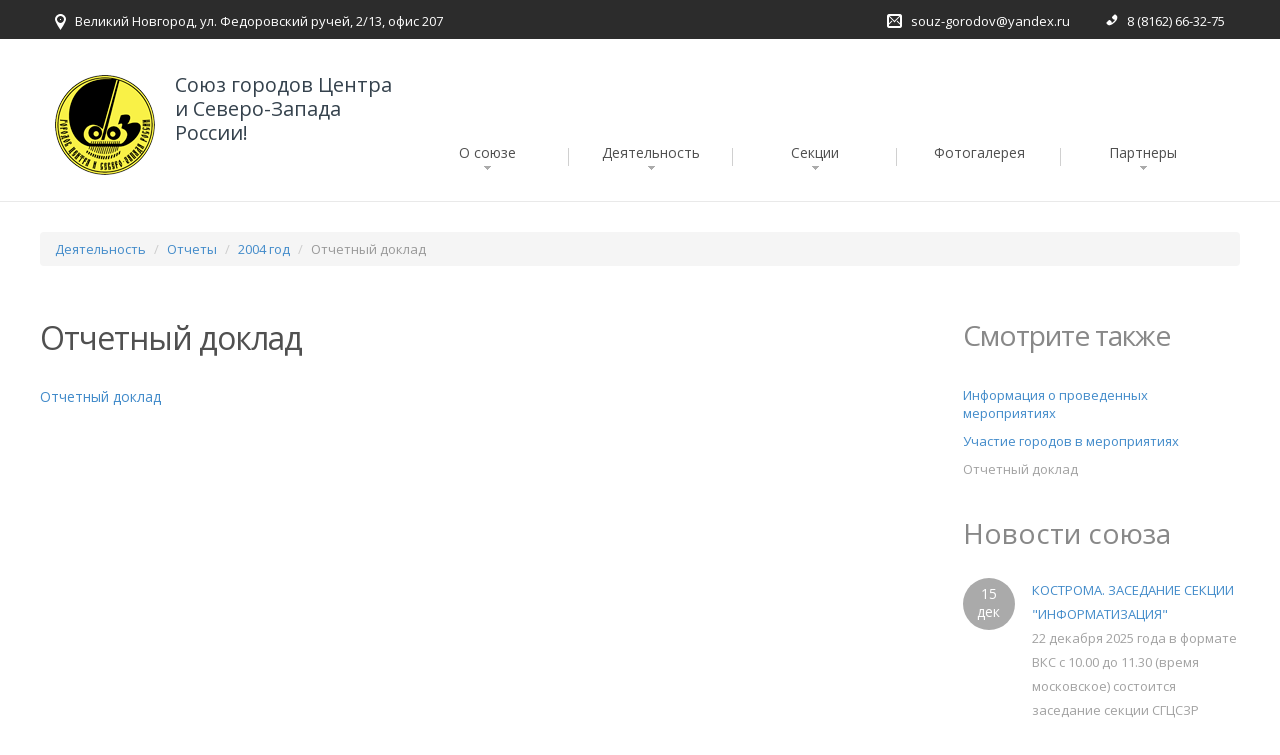

--- FILE ---
content_type: text/html; charset=utf-8
request_url: http://www.sgorodov.ru/activities/reports/god_2004/doklad/
body_size: 592934
content:
<!DOCTYPE html>
<html lang="en">
<head>
<title>Отчетный доклад </title>
<meta charset="utf-8">    
<meta name="viewport" content="width=device-width, initial-scale=1.0">

<link rel="stylesheet" type="text/css" href="/np-includes/templates/sg/bs/css/bootstrap.css" />
<link rel="stylesheet" type="text/css" href="/np-includes/templates/sg/bs/css/bootstrap-theme.css" />

<link rel="stylesheet" type="text/css" href="/np-includes/templates/sg/styles.css" />
<link rel="stylesheet" type="text/css" href="/np-includes/templates/sg/content.css" />
<link href='http://fonts.googleapis.com/css?family=Open+Sans:400italic,800italic,700,400&subset=cyrillic,latin' rel='stylesheet' type='text/css'>
<link rel="icon" href="/np-includes/templates/sg/img/favicon.png" /> 

<script src="//ajax.googleapis.com/ajax/libs/jquery/1.11.1/jquery.min.js"></script>
<script src="/np-includes/templates/sg/js/jquery.mobilemenu.js"></script>
<script src="/np-includes/templates/sg/sg.js"></script>


</head>
<body ><div class="wrapper">
<!--header-->
<header class="indent">
    <div class="follow-box">
        <div class="container"> 
            <ul class="address_icon">
                <li><img src="/np-includes/templates/sg/img/page1_icon1.png" alt="" style="width:11px;height:16px" />Великий Новгород, ул.&nbsp;Федоровский ручей, 2/13, офис 207</li>
            </ul>
            <ul class="address_icon2">
                <li><img src="/np-includes/templates/sg/img/page1_icon2.png" alt="" style="width:15px;height:14px" /><a href="mailto:souz-gorodov@yandex.ru">souz-gorodov@yandex.ru</a></li>
                <li><img src="/np-includes/templates/sg/img/page1_icon3.png" alt="" style="width:12px;height:12px" />8 (8162) 66-32-75</li>
            </ul>
        </div>
    </div> 
    <div class="container">  
        <h1 class="sg-logo navbar-brand navbar-brand_ indent"><a href="/"><img src="/np-includes/templates/sg/img/logo.png" style="width:100px;height:100px;border:0;" alt="logo"></a><div>Союз городов Центра и Северо-Запада России!</div></h1>
        <nav class="sg-menu navbar navbar-default navbar-static-top tm_navbar clearfix" role="navigation">
<ul class="nav sf-menu clearfix">
<li class="sub-menu"><a href="/about/">О союзе</a><span></span>
<ul class="submenu submenu_0">
<li class="sub-menu"><a href="/about/documents/">Учредительные документы</a><span></span>
<ul class="submenu submenu_1">
<li><a href="/about/documents/ustav/">Устав Союза городов Центра и Северо-Запада России</a></li>
<li class="sub-menu"><a href="/about/documents/uch_dogovor/">Учредительный договор</a><span></span>
<ul class="submenu submenu_2">
<li><a href="/about/documents/uch_dogovor/dogovor/">Договор об образовании Союза городов Центра и Северо-Запада России (учредительный договор)</a></li>
<li><a href="/about/documents/uch_dogovor/list/">Подписной лист</a></li>
<li><a href="/about/documents/uch_dogovor/dogovor_podpis/">Учредительный договор с изменениями и подписными листами</a></li>
</ul>
</li>
<li><a href="/about/documents/protocol1/">Протокол собрания Союза городов северо-запада России</a></li>
<li><a href="/about/documents/chleny_sgcszr/">Члены Союза городов Центра и Северо-Запада России</a></li>
</ul>
</li>
<li><a href="/about/history/">Историческая справка</a></li>
<li class="sub-menu"><a href="/about/control/">Органы управления</a><span></span>
<ul class="submenu submenu_1">
<li><a href="/about/control/predsedatel/">Председатель</a></li>
<li><a href="/about/control/pravlenie/">Правление</a></li>
<li><a href="/about/control/revizia/">Ревизионная комиссия</a></li>
<li><a href="/about/control/direction/">Исполнительная дирекция</a></li>
<li><a href="/about/control/koordinatory/">Координаторы</a></li>
</ul>
</li>
<li><a href="/about/kontakt/">Контакты</a></li>
</ul>
</li>
<li class="sub-menu"><a href="/activities/">Деятельность</a><span></span>
<ul class="submenu submenu_0">
<li class="sub-menu"><a href="/activities/meetings/">Собрания, Правления</a><span></span>
<ul class="submenu submenu_1">
<li class="sub-menu"><a href="/activities/meetings/god_2025/">2025 год</a><span></span>
<ul class="submenu submenu_2">
<li class="sub-menu"><a href="/activities/meetings/god_2025/kaliningrad/">22.10.2025 Калининград </a><span></span>
<ul class="submenu submenu_3">
<li><a href="/activities/meetings/god_2025/kaliningrad/povestka/">Повестка дня</a></li>
<li><a href="/activities/meetings/god_2025/kaliningrad/protokol/">Протокол</a></li>
<li class="sub-menu"><a href="/activities/meetings/god_2025/kaliningrad/rescheniy/">Решения</a><span></span>
<ul class="submenu submenu_4">
<li><a href="/activities/meetings/god_2025/kaliningrad/rescheniy/vopros_1/">По вопросу 1</a></li>
<li><a href="/activities/meetings/god_2025/kaliningrad/rescheniy/vopros_2/">По вопросу 2</a></li>
<li><a href="/activities/meetings/god_2025/kaliningrad/rescheniy/vopros_3/">По вопросу 3</a></li>
<li><a href="/activities/meetings/god_2025/kaliningrad/rescheniy/vopros_4/">По вопросу 4</a></li>
<li><a href="/activities/meetings/god_2025/kaliningrad/rescheniy/vopros_5/">По вопросу 5</a></li>
</ul>
</li>
<li><a href="/activities/meetings/god_2025/kaliningrad/press_reliz/">Пресс-релиз по итогам Общего Собрания</a></li>
<li class="sub-menu"><a href="/activities/meetings/god_2025/kaliningrad/prezent/">Презентации</a><span></span>
<ul class="submenu submenu_4">
<li><a href="/activities/meetings/god_2025/kaliningrad/prezent/vopros_1/">Вопрос 1. Доклад Баженовой О.И.</a></li>
<li><a href="/activities/meetings/god_2025/kaliningrad/prezent/limonov/">Вопрос 2.1. Презентация Лимонова Л.Э.</a></li>
<li><a href="/activities/meetings/god_2025/kaliningrad/prezent/krupest/">Вопрос 2.2. Доклад Крупец Я.Н. </a></li>
<li><a href="/activities/meetings/god_2025/kaliningrad/prezent/kostubinskiy/">Вопрос 2.3. Доклад Коцюбинского Д.А. </a></li>
<li class="sub-menu"><a href="/activities/meetings/god_2025/kaliningrad/prezent/vopros_3/">По вопросу 3. </a><span></span>
<ul class="submenu submenu_5">
<li><a href="/activities/meetings/god_2025/kaliningrad/prezent/vopros_3/yroslavl/">Доклад Данца А.А., г. Ярославль</a></li>
<li><a href="/activities/meetings/god_2025/kaliningrad/prezent/vopros_3/severodvinsk/">Доклад Старожилова М.А., г. Северодвинск</a></li>
</ul>
</li>
<li><a href="/activities/meetings/god_2025/kaliningrad/prezent/vopros_6_aminov/">Вопрос 6. Выступление О.А. Аминова</a></li>
<li><a href="/activities/meetings/god_2025/kaliningrad/prezent/vopros_7/">По вопросу 7. Презентация Иванюка В.А.</a></li>
</ul>
</li>
<li><a href="/activities/meetings/god_2025/kaliningrad/programma/">Программа пребывания в Калининграде</a></li>
<li><a href="/activities/meetings/god_2025/kaliningrad/reglament/">Регламент</a></li>
<li><a href="/activities/meetings/god_2025/kaliningrad/tetrad/">Рабочая тетрадь</a></li>
</ul>
</li>
<li class="sub-menu"><a href="/activities/meetings/god_2025/n-mar/">12.03.2025 Нарьян-Мар</a><span></span>
<ul class="submenu submenu_3">
<li><a href="/activities/meetings/god_2025/n-mar/povestka/">Повестка дня Общего Собрания</a></li>
<li><a href="/activities/meetings/god_2025/n-mar/programma/">Программа</a></li>
<li><a href="/activities/meetings/god_2025/n-mar/kniga/">Рабочая книга</a></li>
<li class="sub-menu"><a href="/activities/meetings/god_2025/n-mar/prezent/">Презентации</a><span></span>
<ul class="submenu submenu_4">
<li class="sub-menu"><a href="/activities/meetings/god_2025/n-mar/prezent/vopros_1/">По вопросу 1. Внедрение управленческих и технологических инноваций</a><span></span>
<ul class="submenu submenu_5">
<li><a href="/activities/meetings/god_2025/n-mar/prezent/vopros_1/vlasova/">Презентация Власовой Т.В.</a></li>
<li><a href="/activities/meetings/god_2025/n-mar/prezent/vopros_1/limonov/">Презентация Лимонова Л.Э.</a></li>
<li><a href="/activities/meetings/god_2025/n-mar/prezent/vopros_1/kadochnikov/">Презентация Кадочникова Д.В.</a></li>
</ul>
</li>
<li class="sub-menu"><a href="/activities/meetings/god_2025/n-mar/prezent/vopros_2/">По вопросу 2. О реализации проектов для молодёжи</a><span></span>
<ul class="submenu submenu_5">
<li><a href="/activities/meetings/god_2025/n-mar/prezent/vopros_2/filippova/">Филиппова Я.Н., г. Вологда  </a></li>
<li><a href="/activities/meetings/god_2025/n-mar/prezent/vopros_2/kotlas/">Пушкина А.С., г. Котлас </a></li>
</ul>
</li>
<li><a href="/activities/meetings/god_2025/n-mar/prezent/belak/">Белак О.О. &quot;Арктика и комфорт - понятия совместимы&quot;</a></li>
<li><a href="/activities/meetings/god_2025/n-mar/prezent/maratkanov/">Проект ВАРМСУ &quot;Муниципальный диалог&quot;</a></li>
</ul>
</li>
<li><a href="/activities/meetings/god_2025/n-mar/press_reliz/">Пресс-релиз по итогам Собрания</a></li>
<li><a href="/activities/meetings/god_2025/n-mar/otchet/">Отчётный доклад</a></li>
<li class="sub-menu"><a href="/activities/meetings/god_2025/n-mar/itogi/">Итоги Собрания</a><span></span>
<ul class="submenu submenu_4">
<li><a href="/activities/meetings/god_2025/n-mar/itogi/protokol/">Протокол</a></li>
<li><a href="/activities/meetings/god_2025/n-mar/itogi/reschenie_1/">Решение по вопросу 1</a></li>
<li><a href="/activities/meetings/god_2025/n-mar/itogi/reschenie_2/">Решение по вопросу 2</a></li>
<li><a href="/activities/meetings/god_2025/n-mar/itogi/reschenie_3/">Решение по вопросу 3</a></li>
<li><a href="/activities/meetings/god_2025/n-mar/itogi/reschenie_4/">Решение по вопросу 4</a></li>
<li class="sub-menu"><a href="/activities/meetings/god_2025/n-mar/itogi/reschenie_5/">Решение по вопросу 5</a><span></span>
<ul class="submenu submenu_5">
<li><a href="/activities/meetings/god_2025/n-mar/itogi/reschenie_5/plan_2025/">План на 2025 год</a></li>
</ul>
</li>
</ul>
</li>
</ul>
</li>
</ul>
</li>
<li class="sub-menu"><a href="/activities/meetings/god_2024/">2024 год</a><span></span>
<ul class="submenu submenu_2">
<li class="sub-menu"><a href="/activities/meetings/god_2024/pravlenie/">08.04.2024 Правление (заочно)</a><span></span>
<ul class="submenu submenu_3">
<li><a href="/activities/meetings/god_2024/pravlenie/reschenie/">Решение</a></li>
<li><a href="/activities/meetings/god_2024/pravlenie/plan/">Приложение. План работы на 2024 год</a></li>
</ul>
</li>
<li class="sub-menu"><a href="/activities/meetings/god_2024/arhangelsk/">27.06.2024 Архангельск</a><span></span>
<ul class="submenu submenu_3">
<li><a href="/activities/meetings/god_2024/arhangelsk/povestka/">Повестка дня</a></li>
<li><a href="/activities/meetings/god_2024/arhangelsk/programma/">Программа</a></li>
<li><a href="/activities/meetings/god_2024/arhangelsk/protokol/">Протокол Общего Собрания</a></li>
<li class="sub-menu"><a href="/activities/meetings/god_2024/arhangelsk/rescheniya/">Решения Общего Собрания </a><span></span>
<ul class="submenu submenu_4">
<li class="sub-menu"><a href="/activities/meetings/god_2024/arhangelsk/rescheniya/vopros_1/">Решение по вопросу о Цифровизации городского хозяйства</a><span></span>
<ul class="submenu submenu_5">
<li><a href="/activities/meetings/god_2024/arhangelsk/rescheniya/vopros_1/reschenie_1/">Проект решения </a></li>
</ul>
</li>
<li class="sub-menu"><a href="/activities/meetings/god_2024/arhangelsk/rescheniya/vopros_2/">Решение о креативных индустриях</a><span></span>
<ul class="submenu submenu_5">
<li><a href="/activities/meetings/god_2024/arhangelsk/rescheniya/vopros_2/reschenie/">Проект решения</a></li>
</ul>
</li>
<li class="sub-menu"><a href="/activities/meetings/god_2024/arhangelsk/rescheniya/vopros_3/">Решение об итогах работы за 2023 год</a><span></span>
<ul class="submenu submenu_5">
<li><a href="/activities/meetings/god_2024/arhangelsk/rescheniya/vopros_3/reschenie/">Проект решения</a></li>
</ul>
</li>
<li><a href="/activities/meetings/god_2024/arhangelsk/rescheniya/reschenie/">Решение ревизия</a></li>
<li class="sub-menu"><a href="/activities/meetings/god_2024/arhangelsk/rescheniya/vopros_5/">Решение о плане на 2024 г., смете расходов и размере членских взносов на 2025 г.</a><span></span>
<ul class="submenu submenu_5">
<li><a href="/activities/meetings/god_2024/arhangelsk/rescheniya/vopros_5/plan/">План работы на 2024 год</a></li>
</ul>
</li>
</ul>
</li>
<li><a href="/activities/meetings/god_2024/arhangelsk/press_reliz/">Пресс-релиз по итогам Общего Собрания</a></li>
<li class="sub-menu"><a href="/activities/meetings/god_2024/arhangelsk/prezent/">Презентации и доклады</a><span></span>
<ul class="submenu submenu_4">
<li class="sub-menu"><a href="/activities/meetings/god_2024/arhangelsk/prezent/vopros_1/">По вопросу 1.</a><span></span>
<ul class="submenu submenu_5">
<li><a href="/activities/meetings/god_2024/arhangelsk/prezent/vopros_1/kuchin_sv/">Кучин С.В.</a></li>
<li><a href="/activities/meetings/god_2024/arhangelsk/prezent/vopros_1/suhanov_syu/">Суханов С.Ю., г. Кострома</a></li>
</ul>
</li>
<li class="sub-menu"><a href="/activities/meetings/god_2024/arhangelsk/prezent/vopros_2/">По вопросу 2.</a><span></span>
<ul class="submenu submenu_5">
<li><a href="/activities/meetings/god_2024/arhangelsk/prezent/vopros_2/kotova_eyu/">Котова Е.Ю.</a></li>
<li><a href="/activities/meetings/god_2024/arhangelsk/prezent/vopros_2/usacheva_aa/">Усачёва А.А.</a></li>
<li><a href="/activities/meetings/god_2024/arhangelsk/prezent/vopros_2/ignateva_av/">Игнатьева А.В.</a></li>
</ul>
</li>
<li><a href="/activities/meetings/god_2024/arhangelsk/prezent/vopros_3/">По вопросу 3. </a></li>
<li><a href="/activities/meetings/god_2024/arhangelsk/prezent/vopros_4/">По вопросу 4.</a></li>
<li class="sub-menu"><a href="/activities/meetings/god_2024/arhangelsk/prezent/vopros_6/">По вопросу 6</a><span></span>
<ul class="submenu submenu_5">
<li><a href="/activities/meetings/god_2024/arhangelsk/prezent/vopros_6/morev_da/">Морев Д.А.</a></li>
</ul>
</li>
</ul>
</li>
</ul>
</li>
</ul>
</li>
<li class="sub-menu"><a href="/activities/meetings/god_2023/">2023 год</a><span></span>
<ul class="submenu submenu_2">
<li class="sub-menu"><a href="/activities/meetings/god_2023/petrozavodsk/">2023.09.22 г. Петрозаводск</a><span></span>
<ul class="submenu submenu_3">
<li><a href="/activities/meetings/god_2023/petrozavodsk/povestka/">Повестка дня Собрания</a></li>
<li><a href="/activities/meetings/god_2023/petrozavodsk/programma/">Программа</a></li>
<li class="sub-menu"><a href="/activities/meetings/god_2023/petrozavodsk/prezent/">Презентации</a><span></span>
<ul class="submenu submenu_4">
<li class="sub-menu"><a href="/activities/meetings/god_2023/petrozavodsk/prezent/vopros_1/">По вопросу 1</a><span></span>
<ul class="submenu submenu_5">
<li><a href="/activities/meetings/god_2023/petrozavodsk/prezent/vopros_1/lavrova/">Презентация Лавровой В.А.</a></li>
<li><a href="/activities/meetings/god_2023/petrozavodsk/prezent/vopros_1/penyaz/">Доклад Пенязя С.М.</a></li>
<li><a href="/activities/meetings/god_2023/petrozavodsk/prezent/vopros_1/maxsimov/">Презентация Максимова А.Н.</a></li>
</ul>
</li>
<li><a href="/activities/meetings/god_2023/petrozavodsk/prezent/vopros_2/">По вопросу 2.</a></li>
<li><a href="/activities/meetings/god_2023/petrozavodsk/prezent/vopros_3/">По вопросу 3</a></li>
<li><a href="/activities/meetings/god_2023/petrozavodsk/prezent/vopros_8/">По вопросу 8</a></li>
</ul>
</li>
<li><a href="/activities/meetings/god_2023/petrozavodsk/press_reliz/">Пресс-релиз по итогам Собрания</a></li>
<li><a href="/activities/meetings/god_2023/petrozavodsk/protokol/">Протокол Общего Собрания</a></li>
<li class="sub-menu"><a href="/activities/meetings/god_2023/petrozavodsk/rescheniya/">Решения Общего Собрания</a><span></span>
<ul class="submenu submenu_4">
<li><a href="/activities/meetings/god_2023/petrozavodsk/rescheniya/vopros_1/">По вопросу 1. (анализ соц-эк. показателей)</a></li>
<li><a href="/activities/meetings/god_2023/petrozavodsk/rescheniya/vopros_2/">По вопросу 2. (анализ по бюджетам)</a></li>
<li><a href="/activities/meetings/god_2023/petrozavodsk/rescheniya/vopros_3/">По вопросу 3. (Зубаревич Н.В.)</a></li>
<li><a href="/activities/meetings/god_2023/petrozavodsk/rescheniya/vopros_4/">По вопросу 4. (ревизия)</a></li>
<li><a href="/activities/meetings/god_2023/petrozavodsk/rescheniya/vopros_5/">По вопросу 5. (Устав)</a></li>
<li><a href="/activities/meetings/god_2023/petrozavodsk/rescheniya/vopros_6/">По вопросу 6. (выборы члена РК)</a></li>
<li><a href="/activities/meetings/god_2023/petrozavodsk/rescheniya/vopros_7/">По вопросу 7. (планы, взносы, смета на 2024 год)</a></li>
</ul>
</li>
</ul>
</li>
</ul>
</li>
<li class="sub-menu"><a href="/activities/meetings/god_2022/">2022 год</a><span></span>
<ul class="submenu submenu_2">
<li class="sub-menu"><a href="/activities/meetings/god_2022/vladimir/">2022.02.03 г. Владимир</a><span></span>
<ul class="submenu submenu_3">
<li><a href="/activities/meetings/god_2022/vladimir/povestka/">Повестка дня Собрания</a></li>
<li><a href="/activities/meetings/god_2022/vladimir/programma/">Программа</a></li>
<li><a href="/activities/meetings/god_2022/vladimir/reglament/">Регламент</a></li>
<li><a href="/activities/meetings/god_2022/vladimir/press_reliz/">Пресс-релиз по итогам Собрания</a></li>
<li><a href="/activities/meetings/god_2022/vladimir/protokol/">Протокол</a></li>
<li class="sub-menu"><a href="/activities/meetings/god_2022/vladimir/rescheniya/">Решения общего Собрания</a><span></span>
<ul class="submenu submenu_4">
<li><a href="/activities/meetings/god_2022/vladimir/rescheniya/vopros_1/">По вопросу о законопроекте</a></li>
<li><a href="/activities/meetings/god_2022/vladimir/rescheniya/vopros_2/">По вопросу о туризме</a></li>
<li><a href="/activities/meetings/god_2022/vladimir/rescheniya/vopros_3/">По вопросу о секциях</a></li>
<li><a href="/activities/meetings/god_2022/vladimir/rescheniya/vopros_4/">По вопросу о плане, смете, взносах</a></li>
<li><a href="/activities/meetings/god_2022/vladimir/rescheniya/vopros_5/">По вопросу о реализации нацпроектов во Владимире</a></li>
<li><a href="/activities/meetings/god_2022/vladimir/rescheniya/vopros_6/">О выходе ГО Солнечногорск из СГЦСЗР</a></li>
</ul>
</li>
<li class="sub-menu"><a href="/activities/meetings/god_2022/vladimir/doklady/">Доклады и презентации</a><span></span>
<ul class="submenu submenu_4">
<li><a href="/activities/meetings/god_2022/vladimir/doklady/vopros_1/">По вопросу о проекте закона</a></li>
<li class="sub-menu"><a href="/activities/meetings/god_2022/vladimir/doklady/vopros_2/">По вопросу о туризме</a><span></span>
<ul class="submenu submenu_5">
<li><a href="/activities/meetings/god_2022/vladimir/doklady/vopros_2/koraygina/">Выступление Корягиной Н.В.</a></li>
<li><a href="/activities/meetings/god_2022/vladimir/doklady/vopros_2/maksimov/">Выступление Максимова А.Н.</a></li>
<li><a href="/activities/meetings/god_2022/vladimir/doklady/vopros_2/sannikova/">Выступление Санниковой Д.А.</a></li>
<li><a href="/activities/meetings/god_2022/vladimir/doklady/vopros_2/reprintsev/">Выступление Репринцева В.Г.</a></li>
</ul>
</li>
<li class="sub-menu"><a href="/activities/meetings/god_2022/vladimir/doklady/vopros_5/">По вопросу о реализации нац.проектов во Владимире</a><span></span>
<ul class="submenu submenu_5">
<li><a href="/activities/meetings/god_2022/vladimir/doklady/vopros_5/sysuev/">Выступление Сысуева С.А. </a></li>
</ul>
</li>
</ul>
</li>
</ul>
</li>
<li class="sub-menu"><a href="/activities/meetings/god_2022/yaroslavl/">2022.12.15 г. Ярославль</a><span></span>
<ul class="submenu submenu_3">
<li><a href="/activities/meetings/god_2022/yaroslavl/povestka/">Повестка дня Собрания  </a></li>
<li><a href="/activities/meetings/god_2022/yaroslavl/programma/">Программа</a></li>
<li><a href="/activities/meetings/god_2022/yaroslavl/reglament/">Регламент</a></li>
<li><a href="/activities/meetings/god_2022/yaroslavl/press_reliz/">Пресс-релиз</a></li>
<li><a href="/activities/meetings/god_2022/yaroslavl/protokol/">Протокол общего Собрания</a></li>
<li class="sub-menu"><a href="/activities/meetings/god_2022/yaroslavl/doklady/">Доклады и презентации</a><span></span>
<ul class="submenu submenu_4">
<li class="sub-menu"><a href="/activities/meetings/god_2022/yaroslavl/doklady/vopros_1/">По вопросу 1. &quot;Зелёная&quot; повестка устойчивого развития: вызовы и возможности&quot;</a><span></span>
<ul class="submenu submenu_5">
<li><a href="/activities/meetings/god_2022/yaroslavl/doklady/vopros_1/puzanov/">Презентация Пузанова А.С., ИЭГ</a></li>
<li><a href="/activities/meetings/god_2022/yaroslavl/doklady/vopros_1/pahnina/">Презентация Пахниной С.Ю., г. Вологда</a></li>
<li><a href="/activities/meetings/god_2022/yaroslavl/doklady/vopros_1/guseva/">Презентация Гусевой М.П., Череповец </a></li>
</ul>
</li>
<li class="sub-menu"><a href="/activities/meetings/god_2022/yaroslavl/doklady/vopros_2/">По вопросу 2. Методические вопросы реализации проектов КРТ</a><span></span>
<ul class="submenu submenu_5">
<li><a href="/activities/meetings/god_2022/yaroslavl/doklady/vopros_2/kosareva/">Презентация Косаревой Н.Б., ИЭГ</a></li>
<li><a href="/activities/meetings/god_2022/yaroslavl/doklady/vopros_2/kuharuk/">Презентация Кухарука Р.Н., г. Тюмень</a></li>
</ul>
</li>
<li><a href="/activities/meetings/god_2022/yaroslavl/doklady/otchet/">По вопросу 3. Отчет о работе СГЦСЗР за 2021 год и за период 2020-2022 годы</a></li>
<li><a href="/activities/meetings/god_2022/yaroslavl/doklady/molchanov/">По вопросу 8. Основные направления развития города Ярославля </a></li>
</ul>
</li>
<li class="sub-menu"><a href="/activities/meetings/god_2022/yaroslavl/rescheniya/">Решения общего Собрания</a><span></span>
<ul class="submenu submenu_4">
<li><a href="/activities/meetings/god_2022/yaroslavl/rescheniya/reschenie_1/">О &quot;Зелёной повестке&quot; устойчивого развития: вызовы и возможности для городов</a></li>
<li><a href="/activities/meetings/god_2022/yaroslavl/rescheniya/reschenie_2/">О методических вопросах реализации проектов КРТ</a></li>
<li><a href="/activities/meetings/god_2022/yaroslavl/rescheniya/reschenie_3/">Об итогах работы СГЦСЗР </a></li>
<li><a href="/activities/meetings/god_2022/yaroslavl/rescheniya/reschenie_4/">По докладу ревизионной комиссии</a></li>
<li class="sub-menu"><a href="/activities/meetings/god_2022/yaroslavl/rescheniya/reschenie_5/">О внесении изменений в Устав СГЦСЗР</a><span></span>
<ul class="submenu submenu_5">
<li><a href="/activities/meetings/god_2022/yaroslavl/rescheniya/reschenie_5/ustav/">Приложение. Устав в новой редакции</a></li>
</ul>
</li>
<li><a href="/activities/meetings/god_2022/yaroslavl/rescheniya/reschenie_6/">О выборах в органы управления СГЦСЗР</a></li>
<li><a href="/activities/meetings/god_2022/yaroslavl/rescheniya/reschenie_7/">О плане работы, смете расходов и размере членских взносов на 2023 год</a></li>
</ul>
</li>
</ul>
</li>
</ul>
</li>
<li class="sub-menu"><a href="/activities/meetings/god_2021/">2021</a><span></span>
<ul class="submenu submenu_2">
<li class="sub-menu"><a href="/activities/meetings/god_2021/severodvinsk/">2021.04.15 Северодвинск</a><span></span>
<ul class="submenu submenu_3">
<li><a href="/activities/meetings/god_2021/severodvinsk/povestka/">Повестка дня Собрания</a></li>
<li><a href="/activities/meetings/god_2021/severodvinsk/programma/">Программа </a></li>
<li><a href="/activities/meetings/god_2021/severodvinsk/reglament/">Регламент</a></li>
<li><a href="/activities/meetings/god_2021/severodvinsk/protokol/">Протокол общего Собрания</a></li>
<li class="sub-menu"><a href="/activities/meetings/god_2021/severodvinsk/prezent/">Доклады и презентации</a><span></span>
<ul class="submenu submenu_4">
<li class="sub-menu"><a href="/activities/meetings/god_2021/severodvinsk/prezent/vopros_1/">По вопросу 1.</a><span></span>
<ul class="submenu submenu_5">
<li><a href="/activities/meetings/god_2021/severodvinsk/prezent/vopros_1/Busurin/">Великий Новгород. Бусурин С.В.</a></li>
<li><a href="/activities/meetings/god_2021/severodvinsk/prezent/vopros_1/morev/">Архангельск. Морев Д.А.</a></li>
<li><a href="/activities/meetings/god_2021/severodvinsk/prezent/vopros_1/gentsler/">Институт экономики города. Генцлер И.В.</a></li>
</ul>
</li>
<li class="sub-menu"><a href="/activities/meetings/god_2021/severodvinsk/prezent/vopros_2/">По вопросу 2.</a><span></span>
<ul class="submenu submenu_5">
<li><a href="/activities/meetings/god_2021/severodvinsk/prezent/vopros_2/gentsler_iv/">Институт экономики города. Генцлер И.В.</a></li>
<li><a href="/activities/meetings/god_2021/severodvinsk/prezent/vopros_2/murtazina/">Казань. Муртазина А.Х.</a></li>
</ul>
</li>
<li class="sub-menu"><a href="/activities/meetings/god_2021/severodvinsk/prezent/vopros_3/">По вопросу 3. .</a><span></span>
<ul class="submenu submenu_5">
<li><a href="/activities/meetings/god_2021/severodvinsk/prezent/vopros_3/schuya/">Шуя. Корягина Н.В.</a></li>
<li><a href="/activities/meetings/god_2021/severodvinsk/prezent/vopros_3/asdg/">АСДГ. Зайцев М.А.</a></li>
</ul>
</li>
<li><a href="/activities/meetings/god_2021/severodvinsk/prezent/vopros_7/">По вопросу 7. Семёнов Д.А.</a></li>
<li><a href="/activities/meetings/god_2021/severodvinsk/prezent/vopros_8/">По вопросу 8. Скубенко И.В.</a></li>
</ul>
</li>
<li class="sub-menu"><a href="/activities/meetings/god_2021/severodvinsk/rescheniya/">Решения общего Собрания</a><span></span>
<ul class="submenu submenu_4">
<li><a href="/activities/meetings/god_2021/severodvinsk/rescheniya/vopros_1/">По вопросу 1.</a></li>
<li><a href="/activities/meetings/god_2021/severodvinsk/rescheniya/vopros_2/">По вопросу 2.</a></li>
<li><a href="/activities/meetings/god_2021/severodvinsk/rescheniya/vopros_3/">По вопросу 3.</a></li>
<li><a href="/activities/meetings/god_2021/severodvinsk/rescheniya/vopros_4/">По вопросу 4.</a></li>
<li><a href="/activities/meetings/god_2021/severodvinsk/rescheniya/vopros_5/">По вопросу 5.</a></li>
<li><a href="/activities/meetings/god_2021/severodvinsk/rescheniya/vopros_6/">По вопросу 6.</a></li>
<li><a href="/activities/meetings/god_2021/severodvinsk/rescheniya/vopros_7/">По вопросу 7.</a></li>
<li><a href="/activities/meetings/god_2021/severodvinsk/rescheniya/vopros_8/">По вопросу 8.</a></li>
</ul>
</li>
</ul>
</li>
</ul>
</li>
<li class="sub-menu"><a href="/activities/meetings/god_2020/">2020</a><span></span>
<ul class="submenu submenu_2">
<li><a href="/activities/meetings/god_2020/pravlenie/">2020.11.06 Правление (заочно)</a></li>
</ul>
</li>
<li class="sub-menu"><a href="/activities/meetings/2019_god/">2019</a><span></span>
<ul class="submenu submenu_2">
<li class="sub-menu"><a href="/activities/meetings/2019_god/schuya/">2019.12.05 Шуя</a><span></span>
<ul class="submenu submenu_3">
<li><a href="/activities/meetings/2019_god/schuya/povestka/">Повестка дня</a></li>
<li><a href="/activities/meetings/2019_god/schuya/programma/">Программа</a></li>
<li><a href="/activities/meetings/2019_god/schuya/press/">Пресс-релиз</a></li>
<li><a href="/activities/meetings/2019_god/schuya/protokol/">Протокол Собрания</a></li>
<li class="sub-menu"><a href="/activities/meetings/2019_god/schuya/rescheniya/">Решения Собрания</a><span></span>
<ul class="submenu submenu_4">
<li><a href="/activities/meetings/2019_god/schuya/rescheniya/reschenie_1/">Решение по вопросу 1</a></li>
<li><a href="/activities/meetings/2019_god/schuya/rescheniya/reschenie_2/">Решение по вопросу 2</a></li>
<li><a href="/activities/meetings/2019_god/schuya/rescheniya/reschenie_3/">Решение по вопросу 3</a></li>
<li><a href="/activities/meetings/2019_god/schuya/rescheniya/reschenie_4/">Решение по вопросу 4</a></li>
<li><a href="/activities/meetings/2019_god/schuya/rescheniya/reschenie_5/">Решение по вопросу 5</a></li>
<li><a href="/activities/meetings/2019_god/schuya/rescheniya/reschenie_6/">Решение по вопросу 6</a></li>
</ul>
</li>
<li><a href="/activities/meetings/2019_god/schuya/doklad_1/">Доклад &quot;Об отдельных проблемах реализации нацпроектов на муниципальном уровне&quot; </a></li>
<li><a href="/activities/meetings/2019_god/schuya/doklad_2/">Доклад &quot;О взаимодействии СГЦСЗР с ВАРМСУ&quot;</a></li>
<li class="sub-menu"><a href="/activities/meetings/2019_god/schuya/schuya/">Доклад Корягиной Н.В., Главы ГО Шуя</a><span></span>
<ul class="submenu submenu_4">
<li><a href="/activities/meetings/2019_god/schuya/schuya/doklad_3/">Текст доклада</a></li>
<li><a href="/activities/meetings/2019_god/schuya/schuya/prezent/">Презентация</a></li>
</ul>
</li>
</ul>
</li>
<li class="sub-menu"><a href="/activities/meetings/2019_god/ivanovo_2019.02.28/">2019.02.28 Иваново</a><span></span>
<ul class="submenu submenu_3">
<li><a href="/activities/meetings/2019_god/ivanovo_2019.02.28/povestka/">Повестка дня Собрания</a></li>
<li><a href="/activities/meetings/2019_god/ivanovo_2019.02.28/programma/">Программа </a></li>
<li><a href="/activities/meetings/2019_god/ivanovo_2019.02.28/press_reliz/">Пресс-релиз</a></li>
<li><a href="/activities/meetings/2019_god/ivanovo_2019.02.28/protokol/">Протокол общего Собрания</a></li>
<li class="sub-menu"><a href="/activities/meetings/2019_god/ivanovo_2019.02.28/doklady/">Доклады и презентации</a><span></span>
<ul class="submenu submenu_4">
<li class="sub-menu"><a href="/activities/meetings/2019_god/ivanovo_2019.02.28/doklady/vopros_2/">По вопросу &quot;Практика импортозамещения в сфере IT в ОМСУ&quot; </a><span></span>
<ul class="submenu submenu_5">
<li><a href="/activities/meetings/2019_god/ivanovo_2019.02.28/doklady/vopros_2/moryakov/">Моряков Е.В., Кострома</a></li>
</ul>
</li>
<li class="sub-menu"><a href="/activities/meetings/2019_god/ivanovo_2019.02.28/doklady/vopros_3/">По вопросу &quot;Об итогах информационного обмена по показателям соц-эконом.развития </a><span></span>
<ul class="submenu submenu_5">
<li><a href="/activities/meetings/2019_god/ivanovo_2019.02.28/doklady/vopros_3/ananyin/">Ананьин М.А., Череповец</a></li>
</ul>
</li>
<li class="sub-menu"><a href="/activities/meetings/2019_god/ivanovo_2019.02.28/doklady/vopros_4/">По вопросу &quot;О реализации мероприятий Года добровольца (волонтера) в городах Союза&quot;</a><span></span>
<ul class="submenu submenu_5">
<li><a href="/activities/meetings/2019_god/ivanovo_2019.02.28/doklady/vopros_4/fedoseeva/">Федосеева О.В., Иваново</a></li>
</ul>
</li>
<li class="sub-menu"><a href="/activities/meetings/2019_god/ivanovo_2019.02.28/doklady/otchet/">Отчёт о работе СГЦСЗР за 2018 год</a><span></span>
<ul class="submenu submenu_5">
<li><a href="/activities/meetings/2019_god/ivanovo_2019.02.28/doklady/otchet/doklad/">Отчетный доклад</a></li>
<li><a href="/activities/meetings/2019_god/ivanovo_2019.02.28/doklady/otchet/film/">Отчетный слайд-фильм</a></li>
</ul>
</li>
<li class="sub-menu"><a href="/activities/meetings/2019_god/ivanovo_2019.02.28/doklady/otchet_reviziy/">Отчет ревизионной комиссии </a><span></span>
<ul class="submenu submenu_5">
<li><a href="/activities/meetings/2019_god/ivanovo_2019.02.28/doklady/otchet_reviziy/rozbaum/">Розбаум А.Р., Старая Русса</a></li>
</ul>
</li>
<li class="sub-menu"><a href="/activities/meetings/2019_god/ivanovo_2019.02.28/doklady/vopros_10/">По вопросу &quot;Дополнительное образование как стимулирующий фактор инновационного развития&quot;</a><span></span>
<ul class="submenu submenu_5">
<li><a href="/activities/meetings/2019_god/ivanovo_2019.02.28/doklady/vopros_10/uyferova/">Юферова Е.А., Иваново</a></li>
</ul>
</li>
<li class="sub-menu"><a href="/activities/meetings/2019_god/ivanovo_2019.02.28/doklady/vopros_11_1/">По вопросу &quot;О системе мониторинга сетей тепло-водоснабжения&quot;</a><span></span>
<ul class="submenu submenu_5">
<li><a href="/activities/meetings/2019_god/ivanovo_2019.02.28/doklady/vopros_11_1/murlin/">Мурлин А.А., Санкт-Петербург</a></li>
</ul>
</li>
<li class="sub-menu"><a href="/activities/meetings/2019_god/ivanovo_2019.02.28/doklady/vopros_11_2/">По вопросу &quot;Презентация книги &quot;Мэры городов. Всерьёз и в шутку&quot;</a><span></span>
<ul class="submenu submenu_5">
<li><a href="/activities/meetings/2019_god/ivanovo_2019.02.28/doklady/vopros_11_2/vasiliev/">Васильев А.А., исполнительный директор</a></li>
</ul>
</li>
</ul>
</li>
<li class="sub-menu"><a href="/activities/meetings/2019_god/ivanovo_2019.02.28/rescheniay/">Решения</a><span></span>
<ul class="submenu submenu_4">
<li><a href="/activities/meetings/2019_god/ivanovo_2019.02.28/rescheniay/reschenie_1/">По вопросу &quot;О приеме в СГЦСЗР МО ГО Солнечногорск&quot;</a></li>
<li><a href="/activities/meetings/2019_god/ivanovo_2019.02.28/rescheniay/reschenie_2/">По вопросу &quot;Практика импортозамещения в сфере IT в ОМСУ&quot;</a></li>
<li><a href="/activities/meetings/2019_god/ivanovo_2019.02.28/rescheniay/reschenie_3/">По вопросу &quot;Об итогах информационного обмена по показателям соц-экон. развития МО&quot;</a></li>
<li><a href="/activities/meetings/2019_god/ivanovo_2019.02.28/rescheniay/reschenie_4/">По вопросу &quot;О реализации мероприятий Года добровольца (волонтёра) в городах Союза&quot; </a></li>
<li><a href="/activities/meetings/2019_god/ivanovo_2019.02.28/rescheniay/reschenie_5/">По вопросу &quot;Об учреждении Ассоциации &quot;Национальная ассоциация развития местного самоуправления&quot;</a></li>
<li><a href="/activities/meetings/2019_god/ivanovo_2019.02.28/rescheniay/reschenie_6/">По вопросу &quot;Отчет о работе СГЦСЗР за 2018 год&quot;</a></li>
<li><a href="/activities/meetings/2019_god/ivanovo_2019.02.28/rescheniay/reschenie_7/">По вопросу &quot;Отчёт ревизионной комиссии&quot;</a></li>
<li><a href="/activities/meetings/2019_god/ivanovo_2019.02.28/rescheniay/reschenie_8/">По вопросу &quot;О плане работы СГЦСЗР на 2019 год&quot;</a></li>
<li><a href="/activities/meetings/2019_god/ivanovo_2019.02.28/rescheniay/reschenie_9/">По вопросу &quot;Выборы в органы управления СГЦСЗР&quot;</a></li>
<li><a href="/activities/meetings/2019_god/ivanovo_2019.02.28/rescheniay/reschenie_10/">По вопросу &quot;Дополнительное образование как стимулирующий фактор инновационного развития&quot;</a></li>
<li><a href="/activities/meetings/2019_god/ivanovo_2019.02.28/rescheniay/reschenie_11/">По вопросу &quot;Презентация книги &quot;Мэры городов.Всерьёз и в шутку&quot;</a></li>
</ul>
</li>
</ul>
</li>
</ul>
</li>
<li class="sub-menu"><a href="/activities/meetings/2018_god/">2018</a><span></span>
<ul class="submenu submenu_2">
<li class="sub-menu"><a href="/activities/meetings/2018_god/pskov/">2018.09.28 Псков</a><span></span>
<ul class="submenu submenu_3">
<li><a href="/activities/meetings/2018_god/pskov/povestka/">Повестка дня </a></li>
<li><a href="/activities/meetings/2018_god/pskov/press_reliz/">Пресс-релиз</a></li>
<li><a href="/activities/meetings/2018_god/pskov/programma/">Программа</a></li>
<li><a href="/activities/meetings/2018_god/pskov/reglament/">Регламент</a></li>
<li><a href="/activities/meetings/2018_god/pskov/protokol/">Протокол </a></li>
<li class="sub-menu"><a href="/activities/meetings/2018_god/pskov/doklady/">Доклады и презентации</a><span></span>
<ul class="submenu submenu_4">
<li class="sub-menu"><a href="/activities/meetings/2018_god/pskov/doklady/vopros_1/">По вопросу &quot;Новые возможности МО по регулированию вопросов благоустройства (о реализации ФЗ-463)&quot; </a><span></span>
<ul class="submenu submenu_5">
<li><a href="/activities/meetings/2018_god/pskov/doklady/vopros_1/doklad/">Жилин Е.А., Великий Новгород, доклад </a></li>
<li><a href="/activities/meetings/2018_god/pskov/doklady/vopros_1/v1_prezent_1/">Жилин Е.А., Великий Новгород, презентация</a></li>
<li><a href="/activities/meetings/2018_god/pskov/doklady/vopros_1/v_1prezent_2/">Пузанов А.С., ИЭГ, Москва</a></li>
</ul>
</li>
<li class="sub-menu"><a href="/activities/meetings/2018_god/pskov/doklady/vopros_2/">По вопросу &quot;Сравнительный анализ состояния бюджетной сферы МО - членов СГЦСЗР (по итогам информационного обмена)</a><span></span>
<ul class="submenu submenu_5">
<li><a href="/activities/meetings/2018_god/pskov/doklady/vopros_2/v_2_prezent/">Чуркина Н.В., г. Ярославль, презентация </a></li>
<li><a href="/activities/meetings/2018_god/pskov/doklady/vopros_2/analitika/">Аналитическая записка</a></li>
<li><a href="/activities/meetings/2018_god/pskov/doklady/vopros_2/svod/">Сводные данные</a></li>
<li><a href="/activities/meetings/2018_god/pskov/doklady/vopros_2/svod_2/">Показатели исполнения бюджетов по доходам</a></li>
</ul>
</li>
<li class="sub-menu"><a href="/activities/meetings/2018_god/pskov/doklady/vopros_3/">По вопросу &quot;Об итогах XVII летней Спартакиады СГЦСЗР&quot; </a><span></span>
<ul class="submenu submenu_5">
<li><a href="/activities/meetings/2018_god/pskov/doklady/vopros_3/v_3_prezent/">Гаврилов В.И., г. Ярославль, презентация</a></li>
</ul>
</li>
<li class="sub-menu"><a href="/activities/meetings/2018_god/pskov/doklady/vopros_5/">По вопросу &quot;Опыт муниципального управления в области социальной политики и развития туризма в городе Пскове&quot; </a><span></span>
<ul class="submenu submenu_5">
<li><a href="/activities/meetings/2018_god/pskov/doklady/vopros_5/v_5_prezent/">Цецерский И.Н., г. Псков, презентация</a></li>
</ul>
</li>
</ul>
</li>
<li class="sub-menu"><a href="/activities/meetings/2018_god/pskov/rescheniya/">Решения</a><span></span>
<ul class="submenu submenu_4">
<li><a href="/activities/meetings/2018_god/pskov/rescheniya/reschenie_1/">По вопросу &quot;Новые возможности МО по регулированию вопросов благоустройства (о реализации ФЗ-463)&quot; </a></li>
<li><a href="/activities/meetings/2018_god/pskov/rescheniya/reschenie_2/">По вопросу &quot;Сравнительный анализ состояния бюджетной сферы МО - членов СГЦСЗР (по итогам информационного обмена)&quot;</a></li>
<li><a href="/activities/meetings/2018_god/pskov/rescheniya/reschenie_3/">По вопросу &quot;Об итогах XVII летней Спартакиады СГЦСЗР, о дальнейшем развитии спартакиадного движения в СГЦСЗР&quot;</a></li>
<li><a href="/activities/meetings/2018_god/pskov/rescheniya/reschenie_4/">По вопросу &quot;О плане работы, смете  расходов и размере членских взносов&quot;</a></li>
<li><a href="/activities/meetings/2018_god/pskov/rescheniya/reschenie_5/">По вопросу &quot;Опыт работы муниципального управления в области социальной политики и развития туризма в городе Пскове&quot;</a></li>
</ul>
</li>
<li class="sub-menu"><a href="/activities/meetings/2018_god/pskov/obrascheniya/">Обращения в Правительство РФ</a><span></span>
<ul class="submenu submenu_4">
<li><a href="/activities/meetings/2018_god/pskov/obrascheniya/po_voprosu_1/">По вопросу благоустройства </a></li>
<li><a href="/activities/meetings/2018_god/pskov/obrascheniya/po_voprosu_2/">По вопросу бюджетной обеспеченности МО</a></li>
</ul>
</li>
<li class="sub-menu"><a href="/activities/meetings/2018_god/pskov/otvety/">Ответы на обращения</a><span></span>
<ul class="submenu submenu_4">
<li><a href="/activities/meetings/2018_god/pskov/otvety/otvet_vopros_1/">Ответ Минстроя, Минюста и Минэкономразвития</a></li>
<li><a href="/activities/meetings/2018_god/pskov/otvety/otvet_vopros_2/">Ответ Минфина</a></li>
</ul>
</li>
</ul>
</li>
<li class="sub-menu"><a href="/activities/meetings/2018_god/yaroslavl/">2018.04.05 Ярославль</a><span></span>
<ul class="submenu submenu_3">
<li><a href="/activities/meetings/2018_god/yaroslavl/programma/">Программа</a></li>
<li><a href="/activities/meetings/2018_god/yaroslavl/povestka/">Повестка дня </a></li>
<li><a href="/activities/meetings/2018_god/yaroslavl/reglament/">Регламент</a></li>
<li><a href="/activities/meetings/2018_god/yaroslavl/press_reliz/">Пресс-релиз</a></li>
<li class="sub-menu"><a href="/activities/meetings/2018_god/yaroslavl/doklady/">Доклады и презентации</a><span></span>
<ul class="submenu submenu_4">
<li class="sub-menu"><a href="/activities/meetings/2018_god/yaroslavl/doklady/vopros_1/">По вопросу &quot;Общее образование - территория возможностей развития муниципалитета&quot;</a><span></span>
<ul class="submenu submenu_5">
<li><a href="/activities/meetings/2018_god/yaroslavl/doklady/vopros_1/matveeva/">Презентация Матвеевой С.Б. (Великий Новгород)</a></li>
<li><a href="/activities/meetings/2018_god/yaroslavl/doklady/vopros_1/svod/">Сводные данные информационного обмена</a></li>
<li><a href="/activities/meetings/2018_god/yaroslavl/doklady/vopros_1/skubenko/">Скубенко И.В. (Северодвинск)</a></li>
<li><a href="/activities/meetings/2018_god/yaroslavl/doklady/vopros_1/dobryakov/">Добряков Д.В. (Рыбинск)</a></li>
<li><a href="/activities/meetings/2018_god/yaroslavl/doklady/vopros_1/ivanova/">Иванова Е.А. (Ярославль)</a></li>
</ul>
</li>
<li class="sub-menu"><a href="/activities/meetings/2018_god/yaroslavl/doklady/vopros_2/">По вопросу &quot;О промежуточных итогах реализации проекта &quot;Благоустройство территорий и создание комфортной городской среды&quot;  </a><span></span>
<ul class="submenu submenu_5">
<li><a href="/activities/meetings/2018_god/yaroslavl/doklady/vopros_2/vasiliev/">Васильев А.А. (Исполнительный директор СГЦСЗР)</a></li>
<li><a href="/activities/meetings/2018_god/yaroslavl/doklady/vopros_2/osipov/">Осипов И.В.(Госдума)</a></li>
</ul>
</li>
<li class="sub-menu"><a href="/activities/meetings/2018_god/yaroslavl/doklady/vopros_3/">По вопросу &quot;Об итогах реализации мероприятий Года экологии в МО СГЦСЗР&quot;</a><span></span>
<ul class="submenu submenu_5">
<li><a href="/activities/meetings/2018_god/yaroslavl/doklady/vopros_3/dudyrina/">Дудырина А.В. (Петрозаводск)</a></li>
</ul>
</li>
<li class="sub-menu"><a href="/activities/meetings/2018_god/yaroslavl/doklady/vopros_4/">По вопросу &quot;Об изменении периодичности проведения Спартакиад СГЦСЗР&quot;</a><span></span>
<ul class="submenu submenu_5">
<li><a href="/activities/meetings/2018_god/yaroslavl/doklady/vopros_4/izvekov/">Извеков А.В. (Ярославль)</a></li>
</ul>
</li>
<li class="sub-menu"><a href="/activities/meetings/2018_god/yaroslavl/doklady/vopros_5/">По вопросу &quot;Отчет о работе СГЦСЗР за 2017 год&quot;</a><span></span>
<ul class="submenu submenu_5">
<li><a href="/activities/meetings/2018_god/yaroslavl/doklady/vopros_5/doklad/">Отчётный доклад</a></li>
<li><a href="/activities/meetings/2018_god/yaroslavl/doklady/vopros_5/film_2017/">Отчетный слайд-фильм</a></li>
</ul>
</li>
<li class="sub-menu"><a href="/activities/meetings/2018_god/yaroslavl/doklady/vopros_6/">По вопросу &quot;Отчет ревизионной комиссии&quot;</a><span></span>
<ul class="submenu submenu_5">
<li><a href="/activities/meetings/2018_god/yaroslavl/doklady/vopros_6/stepanov/">Степанов А.Ю. (Председатель ревизионной комиссии, г.Котлас)</a></li>
</ul>
</li>
<li class="sub-menu"><a href="/activities/meetings/2018_god/yaroslavl/doklady/vopros_9/">По вопросу &quot;Туристическая привлекательность Ярославля - центра Золотого кольца России&quot;</a><span></span>
<ul class="submenu submenu_5">
<li><a href="/activities/meetings/2018_god/yaroslavl/doklady/vopros_9/lileeva/">Лилеева О.А. (Ярославль)</a></li>
</ul>
</li>
</ul>
</li>
<li><a href="/activities/meetings/2018_god/yaroslavl/protokol/">Протокол </a></li>
<li class="sub-menu"><a href="/activities/meetings/2018_god/yaroslavl/rescheniya/">Решения</a><span></span>
<ul class="submenu submenu_4">
<li><a href="/activities/meetings/2018_god/yaroslavl/rescheniya/reschenie_1/">Об общем образовании - территории возможностей развития муниципалитетов</a></li>
<li><a href="/activities/meetings/2018_god/yaroslavl/rescheniya/reschenie_2/">О промежуточных итогах реализации проекта &quot;Благоустройство территорий и создание комфортной городской среды&quot;</a></li>
<li><a href="/activities/meetings/2018_god/yaroslavl/rescheniya/reschenie_3/">Об итогах реализации мероприятий Года экологии в МО СГЦСЗР</a></li>
<li><a href="/activities/meetings/2018_god/yaroslavl/rescheniya/reschenie_4/">Об изменении периодичности проведения Спартакиад СГЦСЗР</a></li>
<li><a href="/activities/meetings/2018_god/yaroslavl/rescheniya/reschenie_5/">Об итогах работы СГЦСЗР за 2017 год</a></li>
<li><a href="/activities/meetings/2018_god/yaroslavl/rescheniya/reschenie_6/">По докладу ревизионной комиссии СГЦСЗР</a></li>
<li><a href="/activities/meetings/2018_god/yaroslavl/rescheniya/reschenie_7/">О плане работы СГЦСЗР на 2018 год</a></li>
<li><a href="/activities/meetings/2018_god/yaroslavl/rescheniya/reschenie_8/">О внесении изменений в состав органов управления СГЦСЗР</a></li>
<li><a href="/activities/meetings/2018_god/yaroslavl/rescheniya/reschenie_9/">О туристической привлекательности Ярославля - центра Золотого кольца России</a></li>
</ul>
</li>
<li class="sub-menu"><a href="/activities/meetings/2018_god/yaroslavl/obrasheniy/">Обращения</a><span></span>
<ul class="submenu submenu_4">
<li><a href="/activities/meetings/2018_god/yaroslavl/obrasheniy/gos_duma/">В Госдуму РФ</a></li>
<li><a href="/activities/meetings/2018_god/yaroslavl/obrasheniy/minobrnauki/">В Минобрнауки России</a></li>
<li><a href="/activities/meetings/2018_god/yaroslavl/obrasheniy/minprirody/">В Минприроды России</a></li>
<li><a href="/activities/meetings/2018_god/yaroslavl/obrasheniy/min_stroy/">В Минстрой России</a></li>
<li><a href="/activities/meetings/2018_god/yaroslavl/obrasheniy/onf/">В ОНФ</a></li>
<li><a href="/activities/meetings/2018_god/yaroslavl/obrasheniy/rospotrebnadzor/">В Роспотребнадзор</a></li>
</ul>
</li>
<li class="sub-menu"><a href="/activities/meetings/2018_god/yaroslavl/otvety/">Ответы на обращения</a><span></span>
<ul class="submenu submenu_4">
<li><a href="/activities/meetings/2018_god/yaroslavl/otvety/gos_duma/">Из Госдумы</a></li>
<li><a href="/activities/meetings/2018_god/yaroslavl/otvety/min_obr_nauki/">Из Минобрнауки России</a></li>
<li><a href="/activities/meetings/2018_god/yaroslavl/otvety/ros_potreb_nadzor/">Из Роспотребнадзора</a></li>
<li><a href="/activities/meetings/2018_god/yaroslavl/otvety/minstroy/">Из Минстроя РФ</a></li>
</ul>
</li>
</ul>
</li>
</ul>
</li>
<li class="sub-menu"><a href="/activities/meetings/2017_god/">2017</a><span></span>
<ul class="submenu submenu_2">
<li class="sub-menu"><a href="/activities/meetings/2017_god/vologda/">2017.11.02 Вологда</a><span></span>
<ul class="submenu submenu_3">
<li><a href="/activities/meetings/2017_god/vologda/press_reliz/">Пресс-релиз</a></li>
<li><a href="/activities/meetings/2017_god/vologda/povestka/">Повестка дня общего Собрания</a></li>
<li><a href="/activities/meetings/2017_god/vologda/programma/">Программа пребывания в Вологде</a></li>
<li><a href="/activities/meetings/2017_god/vologda/reglament/">Регламент Собрания</a></li>
<li><a href="/activities/meetings/2017_god/vologda/protokol/">Протокол</a></li>
<li class="sub-menu"><a href="/activities/meetings/2017_god/vologda/doklady/">Доклады и презентации</a><span></span>
<ul class="submenu submenu_4">
<li class="sub-menu"><a href="/activities/meetings/2017_god/vologda/doklady/komfort_sreda/">О благоустройстве и создании комфортной городской среды </a><span></span>
<ul class="submenu submenu_5">
<li><a href="/activities/meetings/2017_god/vologda/doklady/komfort_sreda/sleptsov/">Слепцов В.В., Мэр г. Ярославля</a></li>
<li><a href="/activities/meetings/2017_god/vologda/doklady/komfort_sreda/morozov/">Морозов П.Е., зам главы администрации Великого Новгорода</a></li>
<li><a href="/activities/meetings/2017_god/vologda/doklady/komfort_sreda/borisovskiy/">Борисовский А.В., и.о. начальника Департамента градостроительства, г. Вологда</a></li>
<li><a href="/activities/meetings/2017_god/vologda/doklady/komfort_sreda/bralnin/">Бральнин А.В., Глава МО &quot;Город Котлас&quot;</a></li>
<li><a href="/activities/meetings/2017_god/vologda/doklady/komfort_sreda/ryabchenkov/">Рябченков А.В., заместитель Главы администрации по городскому хозяйству, г. Рыбинск </a></li>
</ul>
</li>
<li class="sub-menu"><a href="/activities/meetings/2017_god/vologda/doklady/problemy_mup/">О проблемах и путях реформирования МУП</a><span></span>
<ul class="submenu submenu_5">
<li><a href="/activities/meetings/2017_god/vologda/doklady/problemy_mup/inf_obmen/">Итоги информационного обмена</a></li>
<li><a href="/activities/meetings/2017_god/vologda/doklady/problemy_mup/babich/">Бабич Ю.В., Департамент ЖКХ Мэрии Череповца</a></li>
<li><a href="/activities/meetings/2017_god/vologda/doklady/problemy_mup/prokofev/">Прокофьев В.Ю., директор направления &quot;Городское хозяйство&quot;, фонд ИЭГ </a></li>
</ul>
</li>
<li class="sub-menu"><a href="/activities/meetings/2017_god/vologda/doklady/sovet_msu/">Об участии в работе Совета по МСУ при Президенте РФ</a><span></span>
<ul class="submenu submenu_5">
<li><a href="/activities/meetings/2017_god/vologda/doklady/sovet_msu/stesterskiy/">Цецерский И.Н., Глава города Пскова</a></li>
</ul>
</li>
<li class="sub-menu"><a href="/activities/meetings/2017_god/vologda/doklady/suzdal/">О приеме города Суздаль в члены СГЦСЗР</a><span></span>
<ul class="submenu submenu_5">
<li><a href="/activities/meetings/2017_god/vologda/doklady/suzdal/video/">Презентационный видеоролик</a></li>
</ul>
</li>
<li><a href="/activities/meetings/2017_god/vologda/doklady/spartakiada/">Бральнин А.В. Об итогах XVI Спартакиады СГЦСЗР, г. Котлас</a></li>
<li><a href="/activities/meetings/2017_god/vologda/doklady/zavarin/">Заварин Р.Ю. Об участии ТОС в социально значимых проектах, г. Вологда</a></li>
<li><a href="/activities/meetings/2017_god/vologda/doklady/kulikova/">Куликова Л.Н. О 20-летии журнала &quot;Муниципалитет&quot;</a></li>
</ul>
</li>
<li class="sub-menu"><a href="/activities/meetings/2017_god/vologda/rescheniya/">Решения Собрания</a><span></span>
<ul class="submenu submenu_4">
<li><a href="/activities/meetings/2017_god/vologda/rescheniya/reschenie_kgs/">О благоустройстве территорий и создании комфортной городской среды </a></li>
<li><a href="/activities/meetings/2017_god/vologda/rescheniya/reschenie_mup/">О проблемах и путях реформирования МУП</a></li>
<li><a href="/activities/meetings/2017_god/vologda/rescheniya/reschenie_msu/">Об участии в работе Совета по МСУ при Президенте РФ</a></li>
<li><a href="/activities/meetings/2017_god/vologda/rescheniya/reschenie_suzdal/">О приеме в члены СГЦСЗР города Суздаля</a></li>
<li><a href="/activities/meetings/2017_god/vologda/rescheniya/reschenie_spartakiada/">Об итогах XVI Спартакиады СГЦСЗР</a></li>
<li><a href="/activities/meetings/2017_god/vologda/rescheniya/reschenie_plan/">О плане работы, смете расходов и размере членских взносов на 2018 год</a></li>
<li><a href="/activities/meetings/2017_god/vologda/rescheniya/reschenie_pravlenie/">О внесении изменений в состав органов управления СГЦСЗР</a></li>
<li><a href="/activities/meetings/2017_god/vologda/rescheniya/reschenie_tos/">Об участии ТОС в социально значимых проектах</a></li>
</ul>
</li>
<li class="sub-menu"><a href="/activities/meetings/2017_god/vologda/obraschenie/">Обращения Собрания</a><span></span>
<ul class="submenu submenu_4">
<li><a href="/activities/meetings/2017_god/vologda/obraschenie/medvedev/">В Правительство РФ Медведеву Д.А.</a></li>
<li><a href="/activities/meetings/2017_god/vologda/obraschenie/minstroy/">В Минстрой РФ</a></li>
<li><a href="/activities/meetings/2017_god/vologda/obraschenie/minkult/">В Минкульт РФ</a></li>
</ul>
</li>
<li class="sub-menu"><a href="/activities/meetings/2017_god/vologda/otvety/">Ответы на Обращения</a><span></span>
<ul class="submenu submenu_4">
<li><a href="/activities/meetings/2017_god/vologda/otvety/otvet_minstroy/">Ответ из Минстроя РФ   </a></li>
<li><a href="/activities/meetings/2017_god/vologda/otvety/otvet/">Ответ из Минкультуры РФ</a></li>
</ul>
</li>
</ul>
</li>
<li class="sub-menu"><a href="/activities/meetings/2017_god/rybinsk_2017/">2017.03.30 Рыбинск</a><span></span>
<ul class="submenu submenu_3">
<li><a href="/activities/meetings/2017_god/rybinsk_2017/press_release/">пресс-релиз по итогам Собрания</a></li>
<li><a href="/activities/meetings/2017_god/rybinsk_2017/agenda/">повестка дня</a></li>
<li class="sub-menu"><a href="/activities/meetings/2017_god/rybinsk_2017/prezent/">доклады и презентации </a><span></span>
<ul class="submenu submenu_4">
<li class="sub-menu"><a href="/activities/meetings/2017_god/rybinsk_2017/prezent/vopros_1/">По вопросу о программе Фонда содействия реформированию ЖКХ в МО</a><span></span>
<ul class="submenu submenu_5">
<li><a href="/activities/meetings/2017_god/rybinsk_2017/prezent/vopros_1/ulegina_ee/">Презентация Юлегиной Е.Е. (г. Тверь)</a></li>
<li><a href="/activities/meetings/2017_god/rybinsk_2017/prezent/vopros_1/svod/">Сводные данные информационного обмена</a></li>
<li><a href="/activities/meetings/2017_god/rybinsk_2017/prezent/vopros_1/razvorotneva_sv/">Презентация Разворотневой С.В. (НП &quot;ЖКХ Контроль&quot;)</a></li>
<li><a href="/activities/meetings/2017_god/rybinsk_2017/prezent/vopros_1/foto_forum/">фото к выступлению Ю.И. Бобрышева</a></li>
</ul>
</li>
<li class="sub-menu"><a href="/activities/meetings/2017_god/rybinsk_2017/prezent/vopros_2/">По вопросу об инвестиционных рисках на территориях МО</a><span></span>
<ul class="submenu submenu_5">
<li><a href="/activities/meetings/2017_god/rybinsk_2017/prezent/vopros_2/puzanov_as/">Презентация Пузанова А.С. (Фонд ИЭГ)</a></li>
<li><a href="/activities/meetings/2017_god/rybinsk_2017/prezent/vopros_2/klimov_aa/">Презентация Климова А.А. (г. Рыбинск)</a></li>
<li><a href="/activities/meetings/2017_god/rybinsk_2017/prezent/vopros_2/kuzin_ua/">Презентация Кузина Ю.А. (г. Череповец)</a></li>
</ul>
</li>
<li class="sub-menu"><a href="/activities/meetings/2017_god/rybinsk_2017/prezent/otchet_2016/">По вопросу Отчет о работе за 2016 год </a><span></span>
<ul class="submenu submenu_5">
<li><a href="/activities/meetings/2017_god/rybinsk_2017/prezent/otchet_2016/report_2016/">отчетный слайд-фильм о работе в 2016 г.</a></li>
<li><a href="/activities/meetings/2017_god/rybinsk_2017/prezent/otchet_2016/text/">текст отчетного доклада</a></li>
</ul>
</li>
<li><a href="/activities/meetings/2017_god/rybinsk_2017/prezent/plan_2017/">По вопросу о плане работы Союза на 2017 год</a></li>
<li><a href="/activities/meetings/2017_god/rybinsk_2017/prezent/vopros_7/">По вопросу об эффективном взаимодействии органов МСУ г. Рыбинска с предприятиями</a></li>
</ul>
</li>
<li><a href="/activities/meetings/2017_god/rybinsk_2017/protocol/">протокол</a></li>
<li class="sub-menu"><a href="/activities/meetings/2017_god/rybinsk_2017/decision/">решения</a><span></span>
<ul class="submenu submenu_4">
<li><a href="/activities/meetings/2017_god/rybinsk_2017/decision/fond/">о Фонде содействия реформированию ЖКХ</a></li>
<li><a href="/activities/meetings/2017_god/rybinsk_2017/decision/investment_risks/">об инвестиционных рисках</a></li>
<li><a href="/activities/meetings/2017_god/rybinsk_2017/decision/result_2016/">об итогах работы за 2016 год</a></li>
<li><a href="/activities/meetings/2017_god/rybinsk_2017/decision/revision/">об отчете ревизионной комиссии</a></li>
<li><a href="/activities/meetings/2017_god/rybinsk_2017/decision/plan/">о плане работы на 2017 год</a></li>
<li><a href="/activities/meetings/2017_god/rybinsk_2017/decision/website/">о сайте Союза</a></li>
</ul>
</li>
<li><a href="/activities/meetings/2017_god/rybinsk_2017/appeal_to_the_President/">обращение к Президенту РФ</a></li>
<li><a href="/activities/meetings/2017_god/rybinsk_2017/programm/">программа</a></li>
<li><a href="/activities/meetings/2017_god/rybinsk_2017/foto/">фото</a></li>
</ul>
</li>
</ul>
</li>
<li class="sub-menu"><a href="/activities/meetings/2016/">2016</a><span></span>
<ul class="submenu submenu_2">
<li class="sub-menu"><a href="/activities/meetings/2016/sobranie_tver/">2016.10.21 Тверь </a><span></span>
<ul class="submenu submenu_3">
<li><a href="/activities/meetings/2016/sobranie_tver/press-reliz/">Пресс-релиз</a></li>
<li><a href="/activities/meetings/2016/sobranie_tver/protokol/">Протокол</a></li>
<li class="sub-menu"><a href="/activities/meetings/2016/sobranie_tver/doklady/">Доклады и презентации</a><span></span>
<ul class="submenu submenu_4">
<li class="sub-menu"><a href="/activities/meetings/2016/sobranie_tver/doklady/vopros_umi/">Управление муниципальным имуществом. Новые условия, новые цели, новые методы </a><span></span>
<ul class="submenu submenu_5">
<li class="sub-menu"><a href="/activities/meetings/2016/sobranie_tver/doklady/vopros_umi/ismagilov_gg/">Исмагилов Г.Г., председатель КУИ Череповца</a><span></span>
<ul class="submenu submenu_6">
<li><a href="/activities/meetings/2016/sobranie_tver/doklady/vopros_umi/ismagilov_gg/doklad/">Доклад</a></li>
<li><a href="/activities/meetings/2016/sobranie_tver/doklady/vopros_umi/ismagilov_gg/prezentaciya/">Презентация</a></li>
<li><a href="/activities/meetings/2016/sobranie_tver/doklady/vopros_umi/ismagilov_gg/svod/">Сводные данные информационного обмена</a></li>
</ul>
</li>
<li><a href="/activities/meetings/2016/sobranie_tver/doklady/vopros_umi/tsetserskiy_in/">Цецерский И.Н., Глава Пскова</a></li>
<li><a href="/activities/meetings/2016/sobranie_tver/doklady/vopros_umi/sapoghnikov_uyv/">Сапожников Ю.В., Глава Вологды</a></li>
</ul>
</li>
<li class="sub-menu"><a href="/activities/meetings/2016/sobranie_tver/doklady/vopros_budget/">Об итогах информационного обмена по основным показателям бюджетов МО</a><span></span>
<ul class="submenu submenu_5">
<li class="sub-menu"><a href="/activities/meetings/2016/sobranie_tver/doklady/vopros_budget/danc_aa/">Данц А.А., Ярославль</a><span></span>
<ul class="submenu submenu_6">
<li><a href="/activities/meetings/2016/sobranie_tver/doklady/vopros_budget/danc_aa/doklad/">Доклад</a></li>
<li><a href="/activities/meetings/2016/sobranie_tver/doklady/vopros_budget/danc_aa/prezentaciy/">Презентация</a></li>
</ul>
</li>
<li><a href="/activities/meetings/2016/sobranie_tver/doklady/vopros_budget/svod/">Сводные таблицы</a></li>
<li><a href="/activities/meetings/2016/sobranie_tver/doklady/vopros_budget/svod_dohody/">Сводные показатели по доходам</a></li>
<li><a href="/activities/meetings/2016/sobranie_tver/doklady/vopros_budget/diagrammy/">Диаграммы</a></li>
<li><a href="/activities/meetings/2016/sobranie_tver/doklady/vopros_budget/analiz/">Сравнительный анализ</a></li>
</ul>
</li>
<li><a href="/activities/meetings/2016/sobranie_tver/doklady/goroda_dlya_detei/">Опыт работы МО по участию во Всероссийском конкурсе &quot;Города для детей&quot;</a></li>
<li><a href="/activities/meetings/2016/sobranie_tver/doklady/tver/">Тверь - здоровый город России</a></li>
</ul>
</li>
<li class="sub-menu"><a href="/activities/meetings/2016/sobranie_tver/rescheniy/">Решения</a><span></span>
<ul class="submenu submenu_4">
<li><a href="/activities/meetings/2016/sobranie_tver/rescheniy/reschenie_v1/">По вопросу об управлении муниципальным имуществом</a></li>
<li><a href="/activities/meetings/2016/sobranie_tver/rescheniy/reschenie_v2/">Об итогах информационного обмена по основным показателям бюджетов МО</a></li>
<li><a href="/activities/meetings/2016/sobranie_tver/rescheniy/reschenie_v3/">Об опыте работы МО по участию во Всероссийском конкурсе &quot;Города для детей&quot;</a></li>
<li><a href="/activities/meetings/2016/sobranie_tver/rescheniy/reschenie_v4/">О плане работы, смете расходов и размере членских взносов на 2017 год</a></li>
<li><a href="/activities/meetings/2016/sobranie_tver/rescheniy/reschenie_v5/">О внесении изменений в состав органов управления СГЦСЗР</a></li>
<li><a href="/activities/meetings/2016/sobranie_tver/rescheniy/reschenie_v6/">Об участии г. Твери в проекте ассоциации &quot;Здоровые города, районы и поселки&quot;</a></li>
</ul>
</li>
<li><a href="/activities/meetings/2016/sobranie_tver/foto/">фото</a></li>
<li class="sub-menu"><a href="/activities/meetings/2016/sobranie_tver/obrascheniy/">Обращения </a><span></span>
<ul class="submenu submenu_4">
<li><a href="/activities/meetings/2016/sobranie_tver/obrascheniy/gov_parlament/">В Правительство и Госдуму</a></li>
<li><a href="/activities/meetings/2016/sobranie_tver/obrascheniy/government/">В Правительство РФ</a></li>
<li><a href="/activities/meetings/2016/sobranie_tver/obrascheniy/GD_economy/">Ответ ГД Комитет по экономической политике ...</a></li>
<li><a href="/activities/meetings/2016/sobranie_tver/obrascheniy/DUMA_land/">Ответ Комитета ГД по природным ресурсам, собственности и земельным отношениям</a></li>
<li><a href="/activities/meetings/2016/sobranie_tver/obrascheniy/Ministry_economic_a/">Ответ Министерства экономического развития (департамент развития малого и среднего бизнеса и конкуренции</a></li>
<li><a href="/activities/meetings/2016/sobranie_tver/obrascheniy/MinEconomy/">Ответ Министерства экономического развития (департамент корпоративного управления)</a></li>
<li><a href="/activities/meetings/2016/sobranie_tver/obrascheniy/MINFIN/">Ответ Министерства финансов РФ</a></li>
</ul>
</li>
</ul>
</li>
<li class="sub-menu"><a href="/activities/meetings/2016/sobranie_vnovgorod/">2016.02.17 Великий Новгород</a><span></span>
<ul class="submenu submenu_3">
<li><a href="/activities/meetings/2016/sobranie_vnovgorod/press_reliz/">Пресс-релиз по итогам общего Собрания</a></li>
<li><a href="/activities/meetings/2016/sobranie_vnovgorod/protokol/">Протокол </a></li>
<li class="sub-menu"><a href="/activities/meetings/2016/sobranie_vnovgorod/doklady/">Доклады и презентации</a><span></span>
<ul class="submenu submenu_4">
<li class="sub-menu"><a href="/activities/meetings/2016/sobranie_vnovgorod/doklady/demografiya/">Муниципальная демографическая политика - важнейший фактор в развитии городов</a><span></span>
<ul class="submenu submenu_5">
<li><a href="/activities/meetings/2016/sobranie_vnovgorod/doklady/demografiya/prez_matveeva/">Презентация Матвеевой С.Б.</a></li>
<li><a href="/activities/meetings/2016/sobranie_vnovgorod/doklady/demografiya/tekst/">Выступление Матвеевой С.Б.</a></li>
<li><a href="/activities/meetings/2016/sobranie_vnovgorod/doklady/demografiya/prez_schulepov/">Презентация Шулепова Е.Б., Главы г. Вологды</a></li>
<li><a href="/activities/meetings/2016/sobranie_vnovgorod/doklady/demografiya/vystuplenie/">Выступление Шулепова Е.Б.</a></li>
<li><a href="/activities/meetings/2016/sobranie_vnovgorod/doklady/demografiya/prezent_ieg/">Презентация Орлова А.В., ИЭГ</a></li>
<li><a href="/activities/meetings/2016/sobranie_vnovgorod/doklady/demografiya/prez_schestakovoi/">Презентация Шестаковой Т.Е. </a></li>
</ul>
</li>
<li class="sub-menu"><a href="/activities/meetings/2016/sobranie_vnovgorod/doklady/otchet/">Отчет о работе СГЦСЗР за 2015 год </a><span></span>
<ul class="submenu submenu_5">
<li><a href="/activities/meetings/2016/sobranie_vnovgorod/doklady/otchet/film/">слайд-фильм</a></li>
<li><a href="/activities/meetings/2016/sobranie_vnovgorod/doklady/otchet/doklad/">Отчетный доклад</a></li>
</ul>
</li>
<li class="sub-menu"><a href="/activities/meetings/2016/sobranie_vnovgorod/doklady/turizm/">Создание условий для развития внутреннего и въездного туризма в Великом Новгороде</a><span></span>
<ul class="submenu submenu_5">
<li><a href="/activities/meetings/2016/sobranie_vnovgorod/doklady/turizm/film/">фильм &quot;Великий Новгород - родина России&quot;</a></li>
<li><a href="/activities/meetings/2016/sobranie_vnovgorod/doklady/turizm/prezentaciya/">Презентация Васильевой О.Н.</a></li>
</ul>
</li>
<li><a href="/activities/meetings/2016/sobranie_vnovgorod/doklady/festival/">III Международный фестиваль народных промыслов &quot;Голос ремесел&quot;</a></li>
</ul>
</li>
<li class="sub-menu"><a href="/activities/meetings/2016/sobranie_vnovgorod/rescheniya/">Решения</a><span></span>
<ul class="submenu submenu_4">
<li><a href="/activities/meetings/2016/sobranie_vnovgorod/rescheniya/demografiya/">О муниципальной демографической политике</a></li>
<li><a href="/activities/meetings/2016/sobranie_vnovgorod/rescheniya/sait/"> О новой версии сайта  </a></li>
<li><a href="/activities/meetings/2016/sobranie_vnovgorod/rescheniya/resch_itogi/">Об итогах работы в 2015 году</a></li>
<li><a href="/activities/meetings/2016/sobranie_vnovgorod/rescheniya/reviziya/">По докладу ревизионной комиссии</a></li>
<li><a href="/activities/meetings/2016/sobranie_vnovgorod/rescheniya/vybory/">О выборах в органы управления</a></li>
<li><a href="/activities/meetings/2016/sobranie_vnovgorod/rescheniya/okmo/">О вступлении в ОКМО</a></li>
<li><a href="/activities/meetings/2016/sobranie_vnovgorod/rescheniya/plan_2016/">О плане работы на 2016 год, смете расходов и размере членских взносов</a></li>
<li><a href="/activities/meetings/2016/sobranie_vnovgorod/rescheniya/turizm/">О создании условий для развития туризма в Великом Новгороде</a></li>
</ul>
</li>
<li class="sub-menu"><a href="/activities/meetings/2016/sobranie_vnovgorod/tablicy/">Сводные таблицы по социально-демографическим показателям</a><span></span>
<ul class="submenu submenu_4">
<li><a href="/activities/meetings/2016/sobranie_vnovgorod/tablicy/demografiya/">Демографические процессы</a></li>
<li><a href="/activities/meetings/2016/sobranie_vnovgorod/tablicy/zdorovie/">Состояние здоровья населения</a></li>
<li><a href="/activities/meetings/2016/sobranie_vnovgorod/tablicy/social/">Социально-экономические факторы </a></li>
<li><a href="/activities/meetings/2016/sobranie_vnovgorod/tablicy/obrazovanie/">Сфера образования</a></li>
<li><a href="/activities/meetings/2016/sobranie_vnovgorod/tablicy/kultura/">Сфера культуры</a></li>
<li><a href="/activities/meetings/2016/sobranie_vnovgorod/tablicy/sport/">Сфера физической культуры и спорта</a></li>
</ul>
</li>
<li><a href="/activities/meetings/2016/sobranie_vnovgorod/otvet/">Ответ из Правительства РФ </a></li>
</ul>
</li>
</ul>
</li>
<li class="sub-menu"><a href="/activities/meetings/2015_god/">2015 </a><span></span>
<ul class="submenu submenu_2">
<li class="sub-menu"><a href="/activities/meetings/2015_god/2015_cherepovets/">2015.04.03. Череповец</a><span></span>
<ul class="submenu submenu_3">
<li><a href="/activities/meetings/2015_god/2015_cherepovets/press/">Пресс-релиз</a></li>
<li><a href="/activities/meetings/2015_god/2015_cherepovets/protokol/">Протокол</a></li>
<li class="sub-menu"><a href="/activities/meetings/2015_god/2015_cherepovets/prezentacii/">Доклады и презентации</a><span></span>
<ul class="submenu submenu_4">
<li class="sub-menu"><a href="/activities/meetings/2015_god/2015_cherepovets/prezentacii/vopros1/">О расселении аварийного и ветхого жилья, выполнение Указа Президента РФ</a><span></span>
<ul class="submenu submenu_5">
<li><a href="/activities/meetings/2015_god/2015_cherepovets/prezentacii/vopros1/prezent1-1/">Презентация Выполнение Указа Президента РФ от 7 мая 2012 г. № 600</a></li>
<li><a href="/activities/meetings/2015_god/2015_cherepovets/prezentacii/vopros1/prezent1-2/">Презентация Расселение ветхого и аварийного жилья в Вологде</a></li>
</ul>
</li>
<li class="sub-menu"><a href="/activities/meetings/2015_god/2015_cherepovets/prezentacii/vopros2/">О ходе реформы МСУ в РФ </a><span></span>
<ul class="submenu submenu_5">
<li><a href="/activities/meetings/2015_god/2015_cherepovets/prezentacii/vopros2/Prezent2-1/">Презентация Цецерского И.Н. </a></li>
<li><a href="/activities/meetings/2015_god/2015_cherepovets/prezentacii/vopros2/prezent2-2/">Презентация СРГ</a></li>
</ul>
</li>
<li class="sub-menu"><a href="/activities/meetings/2015_god/2015_cherepovets/prezentacii/vopros3/">Отчет о работе за 2014 год</a><span></span>
<ul class="submenu submenu_5">
<li><a href="/activities/meetings/2015_god/2015_cherepovets/prezentacii/vopros3/otch_doklad/">Отчетный доклад текст</a></li>
<li><a href="/activities/meetings/2015_god/2015_cherepovets/prezentacii/vopros3/film2015/">Слайд-фильм</a></li>
</ul>
</li>
<li class="sub-menu"><a href="/activities/meetings/2015_god/2015_cherepovets/prezentacii/vopros7/">Практика г. Череповца по реализации проектов муниципально-частного партнерства</a><span></span>
<ul class="submenu submenu_5">
<li><a href="/activities/meetings/2015_god/2015_cherepovets/prezentacii/vopros7/prezent7/">Презентация Кузина Ю.А.</a></li>
</ul>
</li>
</ul>
</li>
<li class="sub-menu"><a href="/activities/meetings/2015_god/2015_cherepovets/rescheniy/">Решения</a><span></span>
<ul class="submenu submenu_4">
<li><a href="/activities/meetings/2015_god/2015_cherepovets/rescheniy/resch1/">По вопросу о расселении ветхого и аварийного жилья</a></li>
<li><a href="/activities/meetings/2015_god/2015_cherepovets/rescheniy/resch3/">По вопросу об итогах работы за 2014 год</a></li>
<li><a href="/activities/meetings/2015_god/2015_cherepovets/rescheniy/resch4/">По вопросу об отчете ревизионной комиссии</a></li>
<li><a href="/activities/meetings/2015_god/2015_cherepovets/rescheniy/resch5/">По вопросу о выборах в органы управления СГЦСЗР</a></li>
<li><a href="/activities/meetings/2015_god/2015_cherepovets/rescheniy/resch6/">По вопросу о плане работы на 2015 год</a></li>
<li><a href="/activities/meetings/2015_god/2015_cherepovets/rescheniy/resch7/">По вопросу о практике города Череповца</a></li>
<li><a href="/activities/meetings/2015_god/2015_cherepovets/rescheniy/reschpr/">Решение Правления</a></li>
</ul>
</li>
</ul>
</li>
</ul>
</li>
<li class="sub-menu"><a href="/activities/meetings/2014_god/">2014</a><span></span>
<ul class="submenu submenu_2">
<li class="sub-menu"><a href="/activities/meetings/2014_god/sobranie_ivanovo/">2014.10.10. Иваново</a><span></span>
<ul class="submenu submenu_3">
<li><a href="/activities/meetings/2014_god/sobranie_ivanovo/press_reliz/">Пресс-релиз</a></li>
<li><a href="/activities/meetings/2014_god/sobranie_ivanovo/protokol/">Протокол</a></li>
<li class="sub-menu"><a href="/activities/meetings/2014_god/sobranie_ivanovo/doklady/">Доклады и презентации</a><span></span>
<ul class="submenu submenu_4">
<li><a href="/activities/meetings/2014_god/sobranie_ivanovo/doklady/kapremont/">О роли муниципальных образований в организации капремонта общего имущества в МКД </a></li>
<li><a href="/activities/meetings/2014_god/sobranie_ivanovo/doklady/strateg_plan/">Стратегическое планирование социально-экономического развития МО в современных условиях</a></li>
<li><a href="/activities/meetings/2014_god/sobranie_ivanovo/doklady/strateg_vologda/">Стратегия комплексной модернизации городской среды &quot;Вологда - комфортный город&quot;</a></li>
<li><a href="/activities/meetings/2014_god/sobranie_ivanovo/doklady/vodokanal_ivanovo/">О работе диспетчерской службы ОАО &quot;Водоканал&quot; г. Иваново </a></li>
</ul>
</li>
<li class="sub-menu"><a href="/activities/meetings/2014_god/sobranie_ivanovo/rescheniya_ivanovo/">Решения</a><span></span>
<ul class="submenu submenu_4">
<li><a href="/activities/meetings/2014_god/sobranie_ivanovo/rescheniya_ivanovo/reshc_gkh/">О строительстве жилья и развитии сферы ЖКХ</a></li>
<li><a href="/activities/meetings/2014_god/sobranie_ivanovo/rescheniya_ivanovo/reshc_strateg/">О стратегическом планировании социально-экономического развития МО</a></li>
<li><a href="/activities/meetings/2014_god/sobranie_ivanovo/rescheniya_ivanovo/reshc_plan/">О плане работы, смете расходов, размере членских взносов на 2015 год </a></li>
<li><a href="/activities/meetings/2014_god/sobranie_ivanovo/rescheniya_ivanovo/reshc_vodokanal/">О работе диспетчерской службы ОАО &quot;Водоканал&quot;</a></li>
</ul>
</li>
</ul>
</li>
<li class="sub-menu"><a href="/activities/meetings/2014_god/sobranie_vustuyg/">2014.02.14. Великий Устюг</a><span></span>
<ul class="submenu submenu_3">
<li><a href="/activities/meetings/2014_god/sobranie_vustuyg/press_reliz/">Пресс-релиз</a></li>
<li><a href="/activities/meetings/2014_god/sobranie_vustuyg/protokol/">Протокол</a></li>
<li><a href="/activities/meetings/2014_god/sobranie_vustuyg/itog_doc/">Итоговый документ</a></li>
<li class="sub-menu"><a href="/activities/meetings/2014_god/sobranie_vustuyg/doklady/">Доклады и презентации</a><span></span>
<ul class="submenu submenu_4">
<li><a href="/activities/meetings/2014_god/sobranie_vustuyg/doklady/otchet/">Отчетный доклад</a></li>
<li><a href="/activities/meetings/2014_god/sobranie_vustuyg/doklady/turizm_vologda/">Опыт Вологодской области по развитию туризма в МО</a></li>
<li><a href="/activities/meetings/2014_god/sobranie_vustuyg/doklady/patriot_mol/">Патриотическое воспитание молодёжи</a></li>
</ul>
</li>
<li class="sub-menu"><a href="/activities/meetings/2014_god/sobranie_vustuyg/resch_vustuyg/">Решения</a><span></span>
<ul class="submenu submenu_4">
<li><a href="/activities/meetings/2014_god/sobranie_vustuyg/resch_vustuyg/resch_itog/">Решение об итогах работы в 2013 году</a></li>
<li><a href="/activities/meetings/2014_god/sobranie_vustuyg/resch_vustuyg/dovybory/">О довыборах в органы управления СГЦСЗР</a></li>
<li><a href="/activities/meetings/2014_god/sobranie_vustuyg/resch_vustuyg/reshc_plan/">Об основных направлениях деятельности в 2014 году</a></li>
</ul>
</li>
</ul>
</li>
</ul>
</li>
<li class="sub-menu"><a href="/activities/meetings/2013/">2013</a><span></span>
<ul class="submenu submenu_2">
<li class="sub-menu"><a href="/activities/meetings/2013/vladimir_2013/">2013.03.29 г. Владимир</a><span></span>
<ul class="submenu submenu_3">
<li><a href="/activities/meetings/2013/vladimir_2013/press_reliz/">Пресс-релиз</a></li>
<li><a href="/activities/meetings/2013/vladimir_2013/protokol/">Протокол</a></li>
<li class="sub-menu"><a href="/activities/meetings/2013/vladimir_2013/doklady/">Доклады и презентации</a><span></span>
<ul class="submenu submenu_4">
<li><a href="/activities/meetings/2013/vladimir_2013/doklady/itogi_msu/">Основные итоги реформы местного самоуправления</a></li>
<li><a href="/activities/meetings/2013/vladimir_2013/doklady/otchet_2012/">Отчет о работе Союза за 2012 год</a></li>
</ul>
</li>
<li class="sub-menu"><a href="/activities/meetings/2013/vladimir_2013/reshceniya/">Решения</a><span></span>
<ul class="submenu submenu_4">
<li><a href="/activities/meetings/2013/vladimir_2013/reshceniya/reshc_reforma_msu/">Решение об итогах реформы МСУ</a></li>
<li><a href="/activities/meetings/2013/vladimir_2013/reshceniya/reshc_smolensk/">Решение о приеме в СГЦСЗР города Смоленска</a></li>
<li><a href="/activities/meetings/2013/vladimir_2013/reshceniya/reshc_itogi_2012/">Решение об итогах работы СГЦСЗР в 2012 году </a></li>
<li><a href="/activities/meetings/2013/vladimir_2013/reshceniya/reshc_reviziya/">Решение по докладу ревизионной комиссии</a></li>
<li><a href="/activities/meetings/2013/vladimir_2013/reshceniya/reshc_plan/">Решение о плане на 2013 год</a></li>
<li><a href="/activities/meetings/2013/vladimir_2013/reshceniya/reshc_dovybory/">Решение о довыборах в органы управления СГЦСЗР</a></li>
</ul>
</li>
</ul>
</li>
<li class="sub-menu"><a href="/activities/meetings/2013/arhangelsk_2013/">2013.10.11, г. Архангельск </a><span></span>
<ul class="submenu submenu_3">
<li><a href="/activities/meetings/2013/arhangelsk_2013/press_reliz/">Пресс-релиз</a></li>
<li><a href="/activities/meetings/2013/arhangelsk_2013/protokol/">Протокол</a></li>
<li><a href="/activities/meetings/2013/arhangelsk_2013/doklady/">Доклады и презентации</a></li>
<li class="sub-menu"><a href="/activities/meetings/2013/arhangelsk_2013/reshceniya/">Решения</a><span></span>
<ul class="submenu submenu_4">
<li><a href="/activities/meetings/2013/arhangelsk_2013/reshceniya/reshc_sezd/">Решение о предложениях к Всероссийскому Съезду МО</a></li>
<li><a href="/activities/meetings/2013/arhangelsk_2013/reshceniya/reshc_dorogi/">Решение об опыте г. Архангельска по ремонту городских дорог</a></li>
<li><a href="/activities/meetings/2013/arhangelsk_2013/reshceniya/reshc_smeta/">Решение по плану, смете расходов, размере членских взносов на 2014 год</a></li>
<li><a href="/activities/meetings/2013/arhangelsk_2013/reshceniya/reshc_spart/">Решение по итогам Спартакиады СГЦСЗР</a></li>
<li><a href="/activities/meetings/2013/arhangelsk_2013/reshceniya/reshc_fzvs/">Решение по проведению Фестиваля зимних видов спорта </a></li>
</ul>
</li>
</ul>
</li>
</ul>
</li>
<li class="sub-menu"><a href="/activities/meetings/2012/">2012</a><span></span>
<ul class="submenu submenu_2">
<li class="sub-menu"><a href="/activities/meetings/2012/20120601_pertozavodsk/">2012.06.01 г. Петрозаводск</a><span></span>
<ul class="submenu submenu_3">
<li><a href="/activities/meetings/2012/20120601_pertozavodsk/press_reliz/">Пресс-релиз</a></li>
<li><a href="/activities/meetings/2012/20120601_pertozavodsk/protokol/">Протокол</a></li>
<li class="sub-menu"><a href="/activities/meetings/2012/20120601_pertozavodsk/doklady/">Доклады и презентации</a><span></span>
<ul class="submenu submenu_4">
<li><a href="/activities/meetings/2012/20120601_pertozavodsk/doklady/prezent_belova/">Презентация Беловой М.В.</a></li>
<li><a href="/activities/meetings/2012/20120601_pertozavodsk/doklady/tezisy_belova/">Тезисы выступления Беловой М.В.</a></li>
<li><a href="/activities/meetings/2012/20120601_pertozavodsk/doklady/prezent_ieg/">Презентация Генцлер И.В., Институт экономики города </a></li>
<li><a href="/activities/meetings/2012/20120601_pertozavodsk/doklady/prezent_kirsanov/">Презентация Кирсанова С.А., Санкт-Петербург</a></li>
<li><a href="/activities/meetings/2012/20120601_pertozavodsk/doklady/prezent_leshoz/">Презентация Жандильдиновой И.А., Рослесхоз</a></li>
<li class="sub-menu"><a href="/activities/meetings/2012/20120601_pertozavodsk/doklady/otchet_2011/">Отчет о работе СГЦСЗР за 2011 год</a><span></span>
<ul class="submenu submenu_5">
<li><a href="/activities/meetings/2012/20120601_pertozavodsk/doklady/otchet_2011/otchet_text/">Отчетный доклад (текст)</a></li>
<li><a href="/activities/meetings/2012/20120601_pertozavodsk/doklady/otchet_2011/otchet_film/">Отчетный слайд-фильм</a></li>
</ul>
</li>
<li><a href="/activities/meetings/2012/20120601_pertozavodsk/doklady/doklad/">Презентация Подсадник Л.А., Петрозаводск </a></li>
</ul>
</li>
<li class="sub-menu"><a href="/activities/meetings/2012/20120601_pertozavodsk/rescheniy/">Решения</a><span></span>
<ul class="submenu submenu_4">
<li><a href="/activities/meetings/2012/20120601_pertozavodsk/rescheniy/reschenie_v1/">По вопросу о взаимодействии ОМСУ, УО, СЖ в содержании жилфонда</a></li>
<li><a href="/activities/meetings/2012/20120601_pertozavodsk/rescheniy/reschenie_v2/">О включении земель лесфонда в границы населенных пунктов</a></li>
<li><a href="/activities/meetings/2012/20120601_pertozavodsk/rescheniy/reschenie_v3/">Об итогах работы за 2011 год</a></li>
<li><a href="/activities/meetings/2012/20120601_pertozavodsk/rescheniy/reschenie_v4/">По докладу Ревизионной комиссии</a></li>
<li><a href="/activities/meetings/2012/20120601_pertozavodsk/rescheniy/reschenie_v5/">О выборах в органы управления СГЦСЗР</a></li>
<li><a href="/activities/meetings/2012/20120601_pertozavodsk/rescheniy/reschenie_v6/">О плане работы СГЦСЗР на 2012 год</a></li>
<li><a href="/activities/meetings/2012/20120601_pertozavodsk/rescheniy/reschenie_v7/">О Петрозаводске - городе, доброжелательном к детям</a></li>
</ul>
</li>
<li><a href="/activities/meetings/2012/20120601_pertozavodsk/foto/">Фото</a></li>
</ul>
</li>
<li class="sub-menu"><a href="/activities/meetings/2012/20120907_n-mar/">2012.09.07 г. Нарьян-Мар</a><span></span>
<ul class="submenu submenu_3">
<li><a href="/activities/meetings/2012/20120907_n-mar/press-reliz/">Пресс-релиз</a></li>
<li><a href="/activities/meetings/2012/20120907_n-mar/protokol/">Протокол</a></li>
<li class="sub-menu"><a href="/activities/meetings/2012/20120907_n-mar/doklady/">Доклады и презентации</a><span></span>
<ul class="submenu submenu_4">
<li><a href="/activities/meetings/2012/20120907_n-mar/doklady/prezent_arh/">Презентация Огибиной Т.С., Архангельск</a></li>
<li><a href="/activities/meetings/2012/20120907_n-mar/doklady/prezent_chagin/">Презентация Чагина К.Г., Институт экономики города</a></li>
<li><a href="/activities/meetings/2012/20120907_n-mar/doklady/doklad_petrozavodsk/">Доклад Подсадник Л.А., Петрозаводск</a></li>
<li><a href="/activities/meetings/2012/20120907_n-mar/doklady/prezent_vladimir/">Презентация Сахарова С.В., Владимир</a></li>
<li><a href="/activities/meetings/2012/20120907_n-mar/doklady/prezent_rybinsk/">Презентация Соколова А.В., Рыбинск</a></li>
<li><a href="/activities/meetings/2012/20120907_n-mar/doklady/prezent_kaluga/">Презентация Волкова А.С., Калуга</a></li>
<li><a href="/activities/meetings/2012/20120907_n-mar/doklady/prezent_ieg/">Презентация Чагина К.Г. ИЭГ (о механизмах соц.контракта) </a></li>
<li><a href="/activities/meetings/2012/20120907_n-mar/doklady/prezent_kulikova/">Презентация Куликовой Л.Н., АИОМСУ </a></li>
<li><a href="/activities/meetings/2012/20120907_n-mar/doklady/prezent_vologda/">Презентация Вологда Upgrade</a></li>
</ul>
</li>
<li class="sub-menu"><a href="/activities/meetings/2012/20120907_n-mar/rescheniy/">Решения</a><span></span>
<ul class="submenu submenu_4">
<li><a href="/activities/meetings/2012/20120907_n-mar/rescheniy/reschenie_v1/">Об обеспечении населения местами в дошкольных ОУ</a></li>
<li><a href="/activities/meetings/2012/20120907_n-mar/rescheniy/reschenie_v2/">Об опыте г. Калуги по созданию индустриальных парков</a></li>
<li><a href="/activities/meetings/2012/20120907_n-mar/rescheniy/reschenie_v3/">О механизмах социального контракта</a></li>
<li><a href="/activities/meetings/2012/20120907_n-mar/rescheniy/reschenie_v4/">О взаимодействии со СМИ</a></li>
<li><a href="/activities/meetings/2012/20120907_n-mar/rescheniy/reschenie_v5/">О вступлении Старорусского МР в СГЦСЗР</a></li>
<li><a href="/activities/meetings/2012/20120907_n-mar/rescheniy/reschenie_v6/">О поддержке инициативы г. Вологды</a></li>
<li><a href="/activities/meetings/2012/20120907_n-mar/rescheniy/reschenie_v7/">О плане работы, смете расходов и размере членских взносов на 2013 год</a></li>
</ul>
</li>
<li><a href="/activities/meetings/2012/20120907_n-mar/foto/">Фото</a></li>
<li><a href="/activities/meetings/2012/20120907_n-mar/video/">видеоролик о Нарьян-Маре</a></li>
</ul>
</li>
</ul>
</li>
<li class="sub-menu"><a href="/activities/meetings/2011/">2011</a><span></span>
<ul class="submenu submenu_2">
<li class="sub-menu"><a href="/activities/meetings/2011/sobranie_tver/">2011.04.15 Тверь</a><span></span>
<ul class="submenu submenu_3">
<li><a href="/activities/meetings/2011/sobranie_tver/press-reliz/">Пресс-релиз</a></li>
<li><a href="/activities/meetings/2011/sobranie_tver/protokol/">Протокол</a></li>
<li class="sub-menu"><a href="/activities/meetings/2011/sobranie_tver/doklady/">Доклады и презентации</a><span></span>
<ul class="submenu submenu_4">
<li class="sub-menu"><a href="/activities/meetings/2011/sobranie_tver/doklady/vopros_1/">О совершенствовании системы оказания муниципальных услуг</a><span></span>
<ul class="submenu submenu_5">
<li><a href="/activities/meetings/2011/sobranie_tver/doklady/vopros_1/prezent_parschin/">Презентация Паршина М.В., Минэкономразвитие РФ </a></li>
<li><a href="/activities/meetings/2011/sobranie_tver/doklady/vopros_1/doklad_parschin/">Текст доклада Паршина М.В.</a></li>
<li><a href="/activities/meetings/2011/sobranie_tver/doklady/vopros_1/prezent_cfp/">Презентация Курляндской Г.В., Центр фискальной политики</a></li>
<li><a href="/activities/meetings/2011/sobranie_tver/doklady/vopros_1/prezent_ieg/">Презентация Жигалова Д.В., Институт экономики города</a></li>
<li><a href="/activities/meetings/2011/sobranie_tver/doklady/vopros_1/doklad_ieg/">Текст доклада Жигалова Д.В., ИЭГ</a></li>
</ul>
</li>
<li class="sub-menu"><a href="/activities/meetings/2011/sobranie_tver/doklady/energo_v2/">Об энергосбережении и повышении энергетической эффективности в МО</a><span></span>
<ul class="submenu submenu_5">
<li><a href="/activities/meetings/2011/sobranie_tver/doklady/energo_v2/svod/">Сводная таблица о ходе реализации 261-ФЗ от 23.11.2009</a></li>
<li><a href="/activities/meetings/2011/sobranie_tver/doklady/energo_v2/prezent_yastreb/">Презентация Ястребова С.Н., г. Ярославль </a></li>
<li><a href="/activities/meetings/2011/sobranie_tver/doklady/energo_v2/doklad_yastreb/">Доклад Ястребова С.Н., г. Ярославль</a></li>
<li><a href="/activities/meetings/2011/sobranie_tver/doklady/energo_v2/prezentaciy_ieg/">Презентация Сиваева С.Б., ИЭГ</a></li>
</ul>
</li>
<li class="sub-menu"><a href="/activities/meetings/2011/sobranie_tver/doklady/otchet_2010/">Отчет о работе Союза за 2015 год</a><span></span>
<ul class="submenu submenu_5">
<li><a href="/activities/meetings/2011/sobranie_tver/doklady/otchet_2010/doklad/">Отчетный доклад</a></li>
<li><a href="/activities/meetings/2011/sobranie_tver/doklady/otchet_2010/film/">Отчетный слайд-фильм</a></li>
</ul>
</li>
</ul>
</li>
<li class="sub-menu"><a href="/activities/meetings/2011/sobranie_tver/rescheniy/">Решения</a><span></span>
<ul class="submenu submenu_4">
<li><a href="/activities/meetings/2011/sobranie_tver/rescheniy/reschenie_1/">О совершенствовании системы оказания муниципальных услуг</a></li>
<li><a href="/activities/meetings/2011/sobranie_tver/rescheniy/reschenie_2/">Об энергосбережении и повышении энергоэффективности в МО </a></li>
<li><a href="/activities/meetings/2011/sobranie_tver/rescheniy/reschenie_v3/">Об итогах работы за 2010 год</a></li>
<li><a href="/activities/meetings/2011/sobranie_tver/rescheniy/reschenie_4/">По докладу ревизионной комиссии</a></li>
<li><a href="/activities/meetings/2011/sobranie_tver/rescheniy/reschenie_5/">О довыборах в органы управления СГЦСЗР</a></li>
<li><a href="/activities/meetings/2011/sobranie_tver/rescheniy/reschenie_6/">О вступлении в Союз города Шуи</a></li>
</ul>
</li>
<li><a href="/activities/meetings/2011/sobranie_tver/foto/">Фото</a></li>
</ul>
</li>
<li class="sub-menu"><a href="/activities/meetings/2011/sobranie_pskov/">2011.09.16 Псков </a><span></span>
<ul class="submenu submenu_3">
<li><a href="/activities/meetings/2011/sobranie_pskov/press-reliz/">Пресс-релиз</a></li>
<li><a href="/activities/meetings/2011/sobranie_pskov/protokol/">Протокол</a></li>
<li class="sub-menu"><a href="/activities/meetings/2011/sobranie_pskov/doklady/">Доклады и презентации</a><span></span>
<ul class="submenu submenu_4">
<li class="sub-menu"><a href="/activities/meetings/2011/sobranie_pskov/doklady/vnebudget/">Внебюджетные источники финансирования программ развития МО </a><span></span>
<ul class="submenu submenu_5">
<li><a href="/activities/meetings/2011/sobranie_pskov/doklady/vnebudget/prezent_ghigalov_ieg/">Жигалов Д.В., ИЭГ (об анализе финансового состояния МО)</a></li>
<li><a href="/activities/meetings/2011/sobranie_pskov/doklady/vnebudget/prezent_sivaev/">Сиваев С.Б., ИЭГ (о реализации проектов ГЧП)</a></li>
<li><a href="/activities/meetings/2011/sobranie_pskov/doklady/vnebudget/prezent_ieg/">Жигалов Д.В., ИЭГ (о предоставлении бюджетных гарантий)</a></li>
<li><a href="/activities/meetings/2011/sobranie_pskov/doklady/vnebudget/prezent_kochanov/">Кочанов П.Н., МФК (о привлечении средств МФК)</a></li>
<li><a href="/activities/meetings/2011/sobranie_pskov/doklady/vnebudget/prezent_ebrr/">Терентьев Д.В., ЕБРР (о проектах ЕБРР в России) </a></li>
<li><a href="/activities/meetings/2011/sobranie_pskov/doklady/vnebudget/prezent_sivaevsb/">Сиваев С.Б., ИЭГ (о механизме энергосервисных контрактов) </a></li>
</ul>
</li>
<li><a href="/activities/meetings/2011/sobranie_pskov/doklady/pskov_turizm/">Архитектурно-ландшафтная среда как основа развития исторического туризма</a></li>
</ul>
</li>
<li class="sub-menu"><a href="/activities/meetings/2011/sobranie_pskov/rescheniy/">Решения</a><span></span>
<ul class="submenu submenu_4">
<li><a href="/activities/meetings/2011/sobranie_pskov/rescheniy/reschenie/">О внебюджетных источниках финансирования программ развития МО</a></li>
<li><a href="/activities/meetings/2011/sobranie_pskov/rescheniy/reschenie_2/">Об итогах X Спартакиады СГЦСЗР</a></li>
<li><a href="/activities/meetings/2011/sobranie_pskov/rescheniy/reschenie_3/">О плане работы, смете расходов и размере членского взноса на 2012 год</a></li>
<li><a href="/activities/meetings/2011/sobranie_pskov/rescheniy/reschenie_5/">Об архитектурно-ландшафтной среде</a></li>
<li><a href="/activities/meetings/2011/sobranie_pskov/rescheniy/reschenie_6/">О проекте ФЗ &quot;Об основах охраны здоровья граждан в РФ&quot; </a></li>
</ul>
</li>
<li class="sub-menu"><a href="/activities/meetings/2011/sobranie_pskov/obrascheniy/">Обращения</a><span></span>
<ul class="submenu submenu_4">
<li><a href="/activities/meetings/2011/sobranie_pskov/obrascheniy/obraschenie1/">К Полпредам Президента РФ в СЗФО и ЦФО </a></li>
<li><a href="/activities/meetings/2011/sobranie_pskov/obrascheniy/obraschenie2/">К Руководителям рабочих групп по вопросам перераспределения полномочий</a></li>
</ul>
</li>
<li><a href="/activities/meetings/2011/sobranie_pskov/foto/">Фото</a></li>
</ul>
</li>
</ul>
</li>
<li class="sub-menu"><a href="/activities/meetings/2010/">2010</a><span></span>
<ul class="submenu submenu_2">
<li class="sub-menu"><a href="/activities/meetings/2010/20100604_Cherepovets/">2010.06.04 Череповец Собрание</a><span></span>
<ul class="submenu submenu_3">
<li><a href="/activities/meetings/2010/20100604_Cherepovets/protocol/">протокол</a></li>
<li class="sub-menu"><a href="/activities/meetings/2010/20100604_Cherepovets/decision/">решения</a><span></span>
<ul class="submenu submenu_4">
<li><a href="/activities/meetings/2010/20100604_Cherepovets/decision/result/">об итогах работы за 2009 год и за период с 1990 года</a></li>
<li><a href="/activities/meetings/2010/20100604_Cherepovets/decision/election/">о довыборах</a></li>
<li><a href="/activities/meetings/2010/20100604_Cherepovets/decision/Kongress/">об обращении президента ОКМО Киричука С.М.</a></li>
<li><a href="/activities/meetings/2010/20100604_Cherepovets/decision/Kostomuksha/">о вступлении в Союз города Костомукша</a></li>
<li><a href="/activities/meetings/2010/20100604_Cherepovets/decision/membership_fees/">о членских взносах и бюджете Союза на 2011 год</a></li>
<li><a href="/activities/meetings/2010/20100604_Cherepovets/decision/revision/">о докладе ревизионной комиссии</a></li>
<li><a href="/activities/meetings/2010/20100604_Cherepovets/decision/plan/">о плане работы на 2011 год</a></li>
</ul>
</li>
<li class="sub-menu"><a href="/activities/meetings/2010/20100604_Cherepovets/reports/">доклады</a><span></span>
<ul class="submenu submenu_4">
<li><a href="/activities/meetings/2010/20100604_Cherepovets/reports/Volonchunas/">выступление Волончунаса В.В. (текст)</a></li>
<li><a href="/activities/meetings/2010/20100604_Cherepovets/reports/film/">слайд-фильм к 20-летию Союза</a></li>
</ul>
</li>
<li><a href="/activities/meetings/2010/20100604_Cherepovets/foto/">фото</a></li>
</ul>
</li>
</ul>
</li>
<li class="sub-menu"><a href="/activities/meetings/2009/">2009</a><span></span>
<ul class="submenu submenu_2">
<li class="sub-menu"><a href="/activities/meetings/2009/20090917_Novgorod/">2009.09.17 Великий Новгород Собрание</a><span></span>
<ul class="submenu submenu_3">
<li><a href="/activities/meetings/2009/20090917_Novgorod/protocol/">протокол</a></li>
<li class="sub-menu"><a href="/activities/meetings/2009/20090917_Novgorod/decision/">решения</a><span></span>
<ul class="submenu submenu_4">
<li><a href="/activities/meetings/2009/20090917_Novgorod/decision/development_of_tourism/">о развитии туризма</a></li>
<li><a href="/activities/meetings/2009/20090917_Novgorod/decision/tasks/">о задачах представительных органов в условиях кризиса</a></li>
<li><a href="/activities/meetings/2009/20090917_Novgorod/decision/anniversary/">о 20-летии Союза</a></li>
<li><a href="/activities/meetings/2009/20090917_Novgorod/decision/plan/">о плане работы на 2010 год</a></li>
<li><a href="/activities/meetings/2009/20090917_Novgorod/decision/spartaciad/">об итогах VIII Спартакиады в Великом Новгороде</a></li>
</ul>
</li>
<li class="sub-menu"><a href="/activities/meetings/2009/20090917_Novgorod/reports/">доклады</a><span></span>
<ul class="submenu submenu_4">
<li class="sub-menu"><a href="/activities/meetings/2009/20090917_Novgorod/reports/tourism/">о развитии туризма</a><span></span>
<ul class="submenu submenu_5">
<li><a href="/activities/meetings/2009/20090917_Novgorod/reports/tourism/summary_data/">сводные данные о развитии туризма в городах Союза</a></li>
<li><a href="/activities/meetings/2009/20090917_Novgorod/reports/tourism/Bobryshev/">Бобрышев Ю.И. &quot;Великий туристский. Европейский комфорт на родине России&quot;</a></li>
<li><a href="/activities/meetings/2009/20090917_Novgorod/reports/tourism/Averchenko/">Аверченко А.П. (Минспорт)  &quot;О приоритетных направлениях  и мерах господдержки развития туризма в МО РФ&quot;</a></li>
<li><a href="/activities/meetings/2009/20090917_Novgorod/reports/tourism/Vizgalov/">Визгалов Д.В. (ИЭГ) &quot;Маркетинг города:философия городского развития в новом времени&quot;</a></li>
<li><a href="/activities/meetings/2009/20090917_Novgorod/reports/tourism/Ribakova/">Рыбакова Ю.Л. (Ростуриндустрия) &quot;развитие туризма на Северо-Западе России в новых экономических условиях&quot;</a></li>
</ul>
</li>
<li class="sub-menu"><a href="/activities/meetings/2009/20090917_Novgorod/reports/Badanina/">А.П.Баданина (Череповец) &quot;Задачи представительных органов...&quot;</a><span></span>
<ul class="submenu submenu_5">
<li><a href="/activities/meetings/2009/20090917_Novgorod/reports/Badanina/part1/">часть 1</a></li>
<li><a href="/activities/meetings/2009/20090917_Novgorod/reports/Badanina/part2/">часть 2</a></li>
<li><a href="/activities/meetings/2009/20090917_Novgorod/reports/Badanina/slaides/">слайды к докладу</a></li>
</ul>
</li>
<li><a href="/activities/meetings/2009/20090917_Novgorod/reports/Kuvshinnikov/">Кувшинников О.А. (Череповец) &quot;Презентация Форума к 20-летию Союза&quot;</a></li>
<li><a href="/activities/meetings/2009/20090917_Novgorod/reports/economic/">сводные показатели социально-экономического развития</a></li>
</ul>
</li>
<li><a href="/activities/meetings/2009/20090917_Novgorod/press/">пресс-релиз по итогам</a></li>
<li><a href="/activities/meetings/2009/20090917_Novgorod/foto/">фото</a></li>
</ul>
</li>
<li class="sub-menu"><a href="/activities/meetings/2009/20090403_Yaroslavl/">2009.04.03 Ярославль Собрание</a><span></span>
<ul class="submenu submenu_3">
<li><a href="/activities/meetings/2009/20090403_Yaroslavl/protocol/">протокол</a></li>
<li class="sub-menu"><a href="/activities/meetings/2009/20090403_Yaroslavl/decisions/">решения</a><span></span>
<ul class="submenu submenu_4">
<li><a href="/activities/meetings/2009/20090403_Yaroslavl/decisions/capital_repair/">о капитальном ремонте мжд и переселении из аварийного жилья</a></li>
<li class="sub-menu"><a href="/activities/meetings/2009/20090403_Yaroslavl/decisions/emblem/">об эмблеме СГЦСЗР</a><span></span>
<ul class="submenu submenu_5">
<li><a href="/activities/meetings/2009/20090403_Yaroslavl/decisions/emblem/decision_emblem/">решение об утверждении эмблемы Союза</a></li>
<li><a href="/activities/meetings/2009/20090403_Yaroslavl/decisions/emblem/description/">описание</a></li>
<li><a href="/activities/meetings/2009/20090403_Yaroslavl/decisions/emblem/image/">изображение эмблемы</a></li>
</ul>
</li>
<li><a href="/activities/meetings/2009/20090403_Yaroslavl/decisions/sport_Yaroslavl/">о развитии базы для физкультуры и спорта в Ярославле</a></li>
<li><a href="/activities/meetings/2009/20090403_Yaroslavl/decisions/results/">об итогах</a></li>
<li><a href="/activities/meetings/2009/20090403_Yaroslavl/decisions/revision/">о докладе ревизионной комиссии</a></li>
<li><a href="/activities/meetings/2009/20090403_Yaroslavl/decisions/election/">о выборах Правления</a></li>
</ul>
</li>
<li class="sub-menu"><a href="/activities/meetings/2009/20090403_Yaroslavl/reports/">доклады</a><span></span>
<ul class="submenu submenu_4">
<li><a href="/activities/meetings/2009/20090403_Yaroslavl/reports/Gentsler/">И.В.Генцлер ИЭГ капремонт и расселение</a></li>
<li><a href="/activities/meetings/2009/20090403_Yaroslavl/reports/Stepanov/">Н.Д.Степанов Ярославль о реализации ФЗ-185</a></li>
<li><a href="/activities/meetings/2009/20090403_Yaroslavl/reports/Volonchunas/">В.В.Волончунас отчетный доклад</a></li>
<li><a href="/activities/meetings/2009/20090403_Yaroslavl/reports/sleptsov/">Слепцов В.В. о развитии базы ФК и спорта в Ярославле</a></li>
</ul>
</li>
<li><a href="/activities/meetings/2009/20090403_Yaroslavl/press/">пресс-релиз</a></li>
<li><a href="/activities/meetings/2009/20090403_Yaroslavl/foto/">фото</a></li>
</ul>
</li>
</ul>
</li>
<li class="sub-menu"><a href="/activities/meetings/2008/">2008</a><span></span>
<ul class="submenu submenu_2">
<li class="sub-menu"><a href="/activities/meetings/2008/20080425_Cherepovets/">2008.04.25 Череповец Собрание</a><span></span>
<ul class="submenu submenu_3">
<li><a href="/activities/meetings/2008/20080425_Cherepovets/protocol/">протокол</a></li>
<li class="sub-menu"><a href="/activities/meetings/2008/20080425_Cherepovets/decision/">решения</a><span></span>
<ul class="submenu submenu_4">
<li><a href="/activities/meetings/2008/20080425_Cherepovets/decision/efficiency/">о подготовке к введению системы оценки эффективности органов МСУ</a></li>
<li><a href="/activities/meetings/2008/20080425_Cherepovets/decision/family_year/">о проведении года семьи</a></li>
<li><a href="/activities/meetings/2008/20080425_Cherepovets/decision/results/">об итогах работы</a></li>
<li><a href="/activities/meetings/2008/20080425_Cherepovets/decision/budget/">о бюджете Союза на 2008 год</a></li>
<li><a href="/activities/meetings/2008/20080425_Cherepovets/decision/plan/">о плане работы</a></li>
</ul>
</li>
<li class="sub-menu"><a href="/activities/meetings/2008/20080425_Cherepovets/reports/">доклады</a><span></span>
<ul class="submenu submenu_4">
<li><a href="/activities/meetings/2008/20080425_Cherepovets/reports/result_report/">Волончунас В.В. отчетный доклад</a></li>
<li class="sub-menu"><a href="/activities/meetings/2008/20080425_Cherepovets/reports/efficiency/">оценка эффективности</a><span></span>
<ul class="submenu submenu_5">
<li><a href="/activities/meetings/2008/20080425_Cherepovets/reports/efficiency/expert_opinion/">экспертное заключение СГЦСЗР</a></li>
<li class="sub-menu"><a href="/activities/meetings/2008/20080425_Cherepovets/reports/efficiency/Vasilyev/">выступление Васильев А.А.</a><span></span>
<ul class="submenu submenu_6">
<li><a href="/activities/meetings/2008/20080425_Cherepovets/reports/efficiency/Vasilyev/text/">текст</a></li>
<li><a href="/activities/meetings/2008/20080425_Cherepovets/reports/efficiency/Vasilyev/slaids/">слайды</a></li>
</ul>
</li>
<li class="sub-menu"><a href="/activities/meetings/2008/20080425_Cherepovets/reports/efficiency/Gorchakov/">Горчаков Ленинградская область</a><span></span>
<ul class="submenu submenu_6">
<li><a href="/activities/meetings/2008/20080425_Cherepovets/reports/efficiency/Gorchakov/text/">текст</a></li>
<li><a href="/activities/meetings/2008/20080425_Cherepovets/reports/efficiency/Gorchakov/slaides/">слайды</a></li>
</ul>
</li>
<li class="sub-menu"><a href="/activities/meetings/2008/20080425_Cherepovets/reports/efficiency/Ragozina/">Рагозина ИЭГ</a><span></span>
<ul class="submenu submenu_6">
<li><a href="/activities/meetings/2008/20080425_Cherepovets/reports/efficiency/Ragozina/slaides/">слайды</a></li>
<li><a href="/activities/meetings/2008/20080425_Cherepovets/reports/efficiency/Ragozina/text/">текст</a></li>
</ul>
</li>
</ul>
</li>
<li class="sub-menu"><a href="/activities/meetings/2008/20080425_Cherepovets/reports/family_year/">год семьи</a><span></span>
<ul class="submenu submenu_5">
<li><a href="/activities/meetings/2008/20080425_Cherepovets/reports/family_year/Melentyev/">Мелентьев С.Н. Котлас</a></li>
<li><a href="/activities/meetings/2008/20080425_Cherepovets/reports/family_year/Silanov/">Силанов А.Н. Калининград</a></li>
<li><a href="/activities/meetings/2008/20080425_Cherepovets/reports/family_year/Horonen/">Хоронен М.Я. Псков</a></li>
</ul>
</li>
<li><a href="/activities/meetings/2008/20080425_Cherepovets/reports/Kuvshinnikov/">Кувшинников О.А. &quot;система территориального планирования города Череповца&quot; </a></li>
</ul>
</li>
<li><a href="/activities/meetings/2008/20080425_Cherepovets/press_release/">пресс-релиз</a></li>
</ul>
</li>
<li class="sub-menu"><a href="/activities/meetings/2008/20081024_Kaliningrad/">2008.10.24 Калининград Собрание</a><span></span>
<ul class="submenu submenu_3">
<li><a href="/activities/meetings/2008/20081024_Kaliningrad/protocol/">протокол</a></li>
<li class="sub-menu"><a href="/activities/meetings/2008/20081024_Kaliningrad/decisions/">решения</a><span></span>
<ul class="submenu submenu_4">
<li><a href="/activities/meetings/2008/20081024_Kaliningrad/decisions/culture/">о повышении эффективности в сфере КУЛЬТУРЫ</a></li>
<li><a href="/activities/meetings/2008/20081024_Kaliningrad/decisions/Autonomous_enterprises/">о преобразовании муниципальных учреждений в АВТОНОМНЫЕ</a></li>
<li><a href="/activities/meetings/2008/20081024_Kaliningrad/decisions/strategy_Kaliningrad/">о стратегии социально-экономического развития Калининграда</a></li>
<li><a href="/activities/meetings/2008/20081024_Kaliningrad/decisions/Novgorod1150/">о 1150-летии Великого Новгорода</a></li>
<li><a href="/activities/meetings/2008/20081024_Kaliningrad/decisions/election/">о назначении выборов</a></li>
<li><a href="/activities/meetings/2008/20081024_Kaliningrad/decisions/plan/">о плане работы</a></li>
<li><a href="/activities/meetings/2008/20081024_Kaliningrad/decisions/budget/">о бюджете Союза</a></li>
</ul>
</li>
<li class="sub-menu"><a href="/activities/meetings/2008/20081024_Kaliningrad/reports/">доклады</a><span></span>
<ul class="submenu submenu_4">
<li class="sub-menu"><a href="/activities/meetings/2008/20081024_Kaliningrad/reports/culture/">о повышении эффективности в сфере КУЛЬТУРЫ</a><span></span>
<ul class="submenu submenu_5">
<li class="sub-menu"><a href="/activities/meetings/2008/20081024_Kaliningrad/reports/culture/Popova/">Попова О.Б. Великий Новгород, руководитель секции</a><span></span>
<ul class="submenu submenu_6">
<li><a href="/activities/meetings/2008/20081024_Kaliningrad/reports/culture/Popova/text/">текст</a></li>
<li><a href="/activities/meetings/2008/20081024_Kaliningrad/reports/culture/Popova/slaides/">слайды</a></li>
</ul>
</li>
<li><a href="/activities/meetings/2008/20081024_Kaliningrad/reports/culture/Sikoza/">Сикоза С.Ф. Калининград</a></li>
<li class="sub-menu"><a href="/activities/meetings/2008/20081024_Kaliningrad/reports/culture/Stepanov/">Степанов А.Ю. Котлас</a><span></span>
<ul class="submenu submenu_6">
<li><a href="/activities/meetings/2008/20081024_Kaliningrad/reports/culture/Stepanov/text/">текст</a></li>
<li><a href="/activities/meetings/2008/20081024_Kaliningrad/reports/culture/Stepanov/slaides/">слайды</a></li>
</ul>
</li>
</ul>
</li>
<li class="sub-menu"><a href="/activities/meetings/2008/20081024_Kaliningrad/reports/transformation_in_AUTONOMOUS/">о преобразовании муниципальных учреждений в АВТОНОМНЫЕ</a><span></span>
<ul class="submenu submenu_5">
<li class="sub-menu"><a href="/activities/meetings/2008/20081024_Kaliningrad/reports/transformation_in_AUTONOMOUS/Vasilyev/">Васильев А.А. </a><span></span>
<ul class="submenu submenu_6">
<li><a href="/activities/meetings/2008/20081024_Kaliningrad/reports/transformation_in_AUTONOMOUS/Vasilyev/text/">текст</a></li>
<li><a href="/activities/meetings/2008/20081024_Kaliningrad/reports/transformation_in_AUTONOMOUS/Vasilyev/slaides/">слайды</a></li>
</ul>
</li>
<li class="sub-menu"><a href="/activities/meetings/2008/20081024_Kaliningrad/reports/transformation_in_AUTONOMOUS/Chagin/">Чагин К.Г. ИЭГ</a><span></span>
<ul class="submenu submenu_6">
<li><a href="/activities/meetings/2008/20081024_Kaliningrad/reports/transformation_in_AUTONOMOUS/Chagin/analytical_note/">аналитическая записка</a></li>
<li><a href="/activities/meetings/2008/20081024_Kaliningrad/reports/transformation_in_AUTONOMOUS/Chagin/slaides/">слайды</a></li>
</ul>
</li>
</ul>
</li>
<li class="sub-menu"><a href="/activities/meetings/2008/20081024_Kaliningrad/reports/Kaliningrad_strategy/">стратегическое развитие Калининграда</a><span></span>
<ul class="submenu submenu_5">
<li><a href="/activities/meetings/2008/20081024_Kaliningrad/reports/Kaliningrad_strategy/Vasiluk/">Василюк Ю.Н. стратегия 2025</a></li>
<li><a href="/activities/meetings/2008/20081024_Kaliningrad/reports/Kaliningrad_strategy/Sagaydak/">Сагайдак кадровый резерв Калининграда</a></li>
</ul>
</li>
<li class="sub-menu"><a href="/activities/meetings/2008/20081024_Kaliningrad/reports/Bobryshev/">Бобрышев Ю.И. презентация 1150-летия Великого Новгорода</a><span></span>
<ul class="submenu submenu_5">
<li><a href="/activities/meetings/2008/20081024_Kaliningrad/reports/Bobryshev/text/">текст</a></li>
<li><a href="/activities/meetings/2008/20081024_Kaliningrad/reports/Bobryshev/slaides/">слайды</a></li>
</ul>
</li>
<li><a href="/activities/meetings/2008/20081024_Kaliningrad/reports/Lahmanski/">Лахманский Е.С. презентация Программы комплексного развития придомовой и пришкольной детской спортивной инфраструктуры</a></li>
</ul>
</li>
<li><a href="/activities/meetings/2008/20081024_Kaliningrad/press_release/">пресс-релиз </a></li>
<li><a href="/activities/meetings/2008/20081024_Kaliningrad/foto/">фото</a></li>
</ul>
</li>
</ul>
</li>
<li class="sub-menu"><a href="/activities/meetings/2007/">2007</a><span></span>
<ul class="submenu submenu_2">
<li class="sub-menu"><a href="/activities/meetings/2007/20070216_Kostroma/">2007.02.16 Кострома Собрание</a><span></span>
<ul class="submenu submenu_3">
<li><a href="/activities/meetings/2007/20070216_Kostroma/protocol/">протокол</a></li>
<li class="sub-menu"><a href="/activities/meetings/2007/20070216_Kostroma/decisions/">решения</a><span></span>
<ul class="submenu submenu_4">
<li><a href="/activities/meetings/2007/20070216_Kostroma/decisions/development_of_cities/">о развитии городов в условиях изменения градостроительного, земельного, жилищного законодательства</a></li>
<li><a href="/activities/meetings/2007/20070216_Kostroma/decisions/results/">об итогах реализации приоритетных национальных проектов в городах союза</a></li>
<li><a href="/activities/meetings/2007/20070216_Kostroma/decisions/charter/">о внесении изменений в Устав</a></li>
<li><a href="/activities/meetings/2007/20070216_Kostroma/decisions/election/">о довыборах в Правление</a></li>
<li><a href="/activities/meetings/2007/20070216_Kostroma/decisions/results1/">об итогах работы</a></li>
<li><a href="/activities/meetings/2007/20070216_Kostroma/decisions/reportRK/">о докладе ревизионной комиссии</a></li>
<li><a href="/activities/meetings/2007/20070216_Kostroma/decisions/plan/">о плане работы</a></li>
<li><a href="/activities/meetings/2007/20070216_Kostroma/decisions/budget/">о бюджете союза</a></li>
<li><a href="/activities/meetings/2007/20070216_Kostroma/decisions/dues/">о членских взносах</a></li>
</ul>
</li>
<li class="sub-menu"><a href="/activities/meetings/2007/20070216_Kostroma/reports/">доклады и презентации</a><span></span>
<ul class="submenu submenu_4">
<li><a href="/activities/meetings/2007/20070216_Kostroma/reports/result_report/">Волончунас отчетный доклад</a></li>
<li class="sub-menu"><a href="/activities/meetings/2007/20070216_Kostroma/reports/Bandorin/">выступление Бандорина ИЭГ градорегулирование</a><span></span>
<ul class="submenu submenu_5">
<li><a href="/activities/meetings/2007/20070216_Kostroma/reports/Bandorin/text/">текст</a></li>
<li><a href="/activities/meetings/2007/20070216_Kostroma/reports/Bandorin/slaides/">слайды</a></li>
<li><a href="/activities/meetings/2007/20070216_Kostroma/reports/Bandorin/presentation/">презентация проекта</a></li>
<li><a href="/activities/meetings/2007/20070216_Kostroma/reports/Bandorin/slaides2/">слайды по градорегулированию</a></li>
<li><a href="/activities/meetings/2007/20070216_Kostroma/reports/Bandorin/recomendations/">рекомендации по градорегулированию</a></li>
</ul>
</li>
<li><a href="/activities/meetings/2007/20070216_Kostroma/reports/Vasilyev/">выступление Васильева &quot;об итогах реализации приоритетных нацпроектов в городах Союза&quot;</a></li>
</ul>
</li>
<li><a href="/activities/meetings/2007/20070216_Kostroma/foto/">фото</a></li>
</ul>
</li>
<li class="sub-menu"><a href="/activities/meetings/2007/20070709_Ivanovo/">2007.07.09 Иваново Собрание</a><span></span>
<ul class="submenu submenu_3">
<li><a href="/activities/meetings/2007/20070709_Ivanovo/protocol/">протокол</a></li>
<li class="sub-menu"><a href="/activities/meetings/2007/20070709_Ivanovo/decision/">решения</a><span></span>
<ul class="submenu submenu_4">
<li><a href="/activities/meetings/2007/20070709_Ivanovo/decision/motherhood_and_childhood/">о развитии системы материнства и детства в условиях реализации государственной демографической политики</a></li>
<li><a href="/activities/meetings/2007/20070709_Ivanovo/decision/city_roads/">о состоянии и перспективах развития городских дорог</a></li>
<li><a href="/activities/meetings/2007/20070709_Ivanovo/decision/spsrtakiad/">об итогах VII Спартакиады СГЦСЗР</a></li>
<li><a href="/activities/meetings/2007/20070709_Ivanovo/decision/on_progress/">о ходе выполнения решений</a></li>
<li><a href="/activities/meetings/2007/20070709_Ivanovo/decision/dues/">о членских взносах</a></li>
</ul>
</li>
<li class="sub-menu"><a href="/activities/meetings/2007/20070709_Ivanovo/reports/">доклады</a><span></span>
<ul class="submenu submenu_4">
<li class="sub-menu"><a href="/activities/meetings/2007/20070709_Ivanovo/reports/chaildhood/">о развитии системы материнства и детства</a><span></span>
<ul class="submenu submenu_5">
<li><a href="/activities/meetings/2007/20070709_Ivanovo/reports/chaildhood/the_city_friendly_to_child/">Феоктистова ИЭГ &quot;город дружественный к ребенку&quot; текст</a></li>
<li><a href="/activities/meetings/2007/20070709_Ivanovo/reports/chaildhood/urbantconomic_slaid/">Феоктистова ИЭГ &quot;город дружественный к ребенку&quot; слайды</a></li>
<li><a href="/activities/meetings/2007/20070709_Ivanovo/reports/chaildhood/Badanina/">Баданина &quot;О развитии муниципальной системы материнства и детства в Череповце&quot;</a></li>
<li><a href="/activities/meetings/2007/20070709_Ivanovo/reports/chaildhood/Smirnova/">Смирнова &quot;о развитии муниципальной системы материнства и детства в Костроме&quot;</a></li>
</ul>
</li>
<li class="sub-menu"><a href="/activities/meetings/2007/20070709_Ivanovo/reports/roads/">о состоянии и перспективах развития городских дорог</a><span></span>
<ul class="submenu submenu_5">
<li class="sub-menu"><a href="/activities/meetings/2007/20070709_Ivanovo/reports/roads/Vasilyev/">Васильев &quot;Городские дороги. Состояние и перспективы развития...&quot;</a><span></span>
<ul class="submenu submenu_6">
<li><a href="/activities/meetings/2007/20070709_Ivanovo/reports/roads/Vasilyev/text/">текст</a></li>
<li><a href="/activities/meetings/2007/20070709_Ivanovo/reports/roads/Vasilyev/slaides/">слайды</a></li>
</ul>
</li>
<li class="sub-menu"><a href="/activities/meetings/2007/20070709_Ivanovo/reports/roads/Fomin/">Фомин &quot;состояние улично-дорожной сети города Иваново&quot;</a><span></span>
<ul class="submenu submenu_6">
<li><a href="/activities/meetings/2007/20070709_Ivanovo/reports/roads/Fomin/text/">текст</a></li>
<li><a href="/activities/meetings/2007/20070709_Ivanovo/reports/roads/Fomin/slaids/">слайды</a></li>
</ul>
</li>
<li><a href="/activities/meetings/2007/20070709_Ivanovo/reports/roads/Maslyakov/">Масляков &quot;состояние, перспективы строительства и ремонта дорог в Петрозаводске&quot;</a></li>
</ul>
</li>
</ul>
</li>
<li><a href="/activities/meetings/2007/20070709_Ivanovo/sportprotocol/">протокол VII Спартакиады СГЦСЗР</a></li>
</ul>
</li>
</ul>
</li>
<li class="sub-menu"><a href="/activities/meetings/2006/">2006</a><span></span>
<ul class="submenu submenu_2">
<li class="sub-menu"><a href="/activities/meetings/2006/20060908_Petrozavodsk/">2006.09.08 Петрозаводск Собрание</a><span></span>
<ul class="submenu submenu_3">
<li><a href="/activities/meetings/2006/20060908_Petrozavodsk/protocol/">протокол</a></li>
<li class="sub-menu"><a href="/activities/meetings/2006/20060908_Petrozavodsk/decisions/">решения</a><span></span>
<ul class="submenu submenu_4">
<li><a href="/activities/meetings/2006/20060908_Petrozavodsk/decisions/project_Education/">О реализации приоритетного  национального проекта «Образование»</a></li>
<li><a href="/activities/meetings/2006/20060908_Petrozavodsk/decisions/reform_Petrozavodsk/">о реформировании ЖКХ в Петрозаводске</a></li>
<li><a href="/activities/meetings/2006/20060908_Petrozavodsk/decisions/local_cooperation/">о межмуниципальном сотрудничестве</a></li>
<li><a href="/activities/meetings/2006/20060908_Petrozavodsk/decisions/implementation/">о ходе выполнения решений</a></li>
<li><a href="/activities/meetings/2006/20060908_Petrozavodsk/decisions/change_Charter/">о внесении изменений в Устав Союза</a></li>
</ul>
</li>
<li class="sub-menu"><a href="/activities/meetings/2006/20060908_Petrozavodsk/reports/">доклады и презентации</a><span></span>
<ul class="submenu submenu_4">
<li class="sub-menu"><a href="/activities/meetings/2006/20060908_Petrozavodsk/reports/gonchar/">выступление Гончар Министерство Образования</a><span></span>
<ul class="submenu submenu_5">
<li><a href="/activities/meetings/2006/20060908_Petrozavodsk/reports/gonchar/text/">текст</a></li>
<li><a href="/activities/meetings/2006/20060908_Petrozavodsk/reports/gonchar/slides/">слайды</a></li>
</ul>
</li>
<li class="sub-menu"><a href="/activities/meetings/2006/20060908_Petrozavodsk/reports/anohova/">выступление Аноховой Петрозаводск Образование</a><span></span>
<ul class="submenu submenu_5">
<li><a href="/activities/meetings/2006/20060908_Petrozavodsk/reports/anohova/slaides/">слайды</a></li>
<li><a href="/activities/meetings/2006/20060908_Petrozavodsk/reports/anohova/text/">текст</a></li>
</ul>
</li>
<li><a href="/activities/meetings/2006/20060908_Petrozavodsk/reports/Ogibina/">выступление Огибиной Архангельск Образование</a></li>
<li><a href="/activities/meetings/2006/20060908_Petrozavodsk/reports/Badanina/">выступление Баданиной Череповец проект Образование</a></li>
<li><a href="/activities/meetings/2006/20060908_Petrozavodsk/reports/Tcarev/">выступление Царева Гусь-Хрустальный Образование</a></li>
<li class="sub-menu"><a href="/activities/meetings/2006/20060908_Petrozavodsk/reports/Maslyakov/">выступление Маслякова В.Н. Петрозаводск реформа ЖКХ</a><span></span>
<ul class="submenu submenu_5">
<li><a href="/activities/meetings/2006/20060908_Petrozavodsk/reports/Maslyakov/text/">текст</a></li>
<li><a href="/activities/meetings/2006/20060908_Petrozavodsk/reports/Maslyakov/slaides/">слайды</a></li>
</ul>
</li>
</ul>
</li>
</ul>
</li>
<li class="sub-menu"><a href="/activities/meetings/2006/20060217_Yaroslavl/">2006.02.17 Ярославль Собрание</a><span></span>
<ul class="submenu submenu_3">
<li><a href="/activities/meetings/2006/20060217_Yaroslavl/protocol/">протокол</a></li>
<li class="sub-menu"><a href="/activities/meetings/2006/20060217_Yaroslavl/decision/">решения</a><span></span>
<ul class="submenu submenu_4">
<li><a href="/activities/meetings/2006/20060217_Yaroslavl/decision/national_projects/">об участии органов МСУ в реализации национальных проектов</a></li>
<li><a href="/activities/meetings/2006/20060217_Yaroslavl/decision/project_housing/">национальный проект &quot;доступное жилье&quot;</a></li>
<li><a href="/activities/meetings/2006/20060217_Yaroslavl/decision/project_health/">национальный проект &quot;здоровье&quot;</a></li>
<li><a href="/activities/meetings/2006/20060217_Yaroslavl/decision/results/">об итогах</a></li>
<li><a href="/activities/meetings/2006/20060217_Yaroslavl/decision/plan/">о плане</a></li>
<li><a href="/activities/meetings/2006/20060217_Yaroslavl/decision/budget/">о бюджете союза</a></li>
<li><a href="/activities/meetings/2006/20060217_Yaroslavl/decision/dues/">о взносах</a></li>
<li><a href="/activities/meetings/2006/20060217_Yaroslavl/decision/election1/">о выборах Правления</a></li>
<li><a href="/activities/meetings/2006/20060217_Yaroslavl/decision/election2/">о выборах ревизионной комиссии</a></li>
</ul>
</li>
<li class="sub-menu"><a href="/activities/meetings/2006/20060217_Yaroslavl/reports/">доклады</a><span></span>
<ul class="submenu submenu_4">
<li class="sub-menu"><a href="/activities/meetings/2006/20060217_Yaroslavl/reports/Kosareva/">выступление Косаревой Н.Б  ИЭГ</a><span></span>
<ul class="submenu submenu_5">
<li><a href="/activities/meetings/2006/20060217_Yaroslavl/reports/Kosareva/beginning/">начало</a></li>
<li><a href="/activities/meetings/2006/20060217_Yaroslavl/reports/Kosareva/slides1/">слайды 1</a></li>
<li><a href="/activities/meetings/2006/20060217_Yaroslavl/reports/Kosareva/slides2/">слайды</a></li>
</ul>
</li>
<li class="sub-menu"><a href="/activities/meetings/2006/20060217_Yaroslavl/reports/Tyrtyshev/">выступление Тыртышева (Росстрой, Минрегион) проект жилье</a><span></span>
<ul class="submenu submenu_5">
<li><a href="/activities/meetings/2006/20060217_Yaroslavl/reports/Tyrtyshev/text/">текст</a></li>
<li><a href="/activities/meetings/2006/20060217_Yaroslavl/reports/Tyrtyshev/slaids/">слайды</a></li>
</ul>
</li>
<li class="sub-menu"><a href="/activities/meetings/2006/20060217_Yaroslavl/reports/Krotov/">Выступление Кротова (Минздрав)</a><span></span>
<ul class="submenu submenu_5">
<li><a href="/activities/meetings/2006/20060217_Yaroslavl/reports/Krotov/text/">текст</a></li>
<li><a href="/activities/meetings/2006/20060217_Yaroslavl/reports/Krotov/slaids/">слайды</a></li>
</ul>
</li>
<li><a href="/activities/meetings/2006/20060217_Yaroslavl/reports/Baryshev/">выступление Барышева (Ярославль) проект Здоровье</a></li>
<li><a href="/activities/meetings/2006/20060217_Yaroslavl/reports/result_reports/">отчетный доклад Президента</a></li>
</ul>
</li>
</ul>
</li>
</ul>
</li>
<li class="sub-menu"><a href="/activities/meetings/2005/">2005</a><span></span>
<ul class="submenu submenu_2">
<li class="sub-menu"><a href="/activities/meetings/2005/20050205_Vologda/">2005.02.05 Вологда Собрание</a><span></span>
<ul class="submenu submenu_3">
<li><a href="/activities/meetings/2005/20050205_Vologda/protocol/">протокол</a></li>
<li class="sub-menu"><a href="/activities/meetings/2005/20050205_Vologda/decisions/">решения</a><span></span>
<ul class="submenu submenu_4">
<li><a href="/activities/meetings/2005/20050205_Vologda/decisions/local_cooperation/">о межмуниципальном сотрудничестве</a></li>
<li><a href="/activities/meetings/2005/20050205_Vologda/decisions/election/">о назначении выборов Правления</a></li>
<li><a href="/activities/meetings/2005/20050205_Vologda/decisions/social_support/">о социальной поддержке населения в условиях монетизации льгот</a></li>
<li><a href="/activities/meetings/2005/20050205_Vologda/decisions/execution/">об исполнении отдельных госполномочий</a></li>
<li><a href="/activities/meetings/2005/20050205_Vologda/decisions/LOW131/">о ходе реализации ФЗ-131</a></li>
<li><a href="/activities/meetings/2005/20050205_Vologda/decisions/results/">об итогах работы</a></li>
<li><a href="/activities/meetings/2005/20050205_Vologda/decisions/budget/">о бюджете Союза городов</a></li>
<li><a href="/activities/meetings/2005/20050205_Vologda/decisions/plan/">о плане работы</a></li>
<li><a href="/activities/meetings/2005/20050205_Vologda/decisions/dues/">о взносах</a></li>
</ul>
</li>
</ul>
</li>
</ul>
</li>
<li class="sub-menu"><a href="/activities/meetings/2004/">2004</a><span></span>
<ul class="submenu submenu_2">
<li class="sub-menu"><a href="/activities/meetings/2004/20040203_Arkhangelsk/">2004.02.03 Архангельск Собрание</a><span></span>
<ul class="submenu submenu_3">
<li><a href="/activities/meetings/2004/20040203_Arkhangelsk/protocol/">протокол</a></li>
<li class="sub-menu"><a href="/activities/meetings/2004/20040203_Arkhangelsk/decisions/">решения</a><span></span>
<ul class="submenu submenu_4">
<li><a href="/activities/meetings/2004/20040203_Arkhangelsk/decisions/mortgage/">о развитии ипотеки</a></li>
<li><a href="/activities/meetings/2004/20040203_Arkhangelsk/decisions/law131/">о реализации фз-131</a></li>
<li><a href="/activities/meetings/2004/20040203_Arkhangelsk/decisions/resolution/">резолюция</a></li>
<li><a href="/activities/meetings/2004/20040203_Arkhangelsk/decisions/municipal_cooperation/">о межмуниципальном сотрудничестве</a></li>
<li><a href="/activities/meetings/2004/20040203_Arkhangelsk/decisions/election/">довыборы Правления</a></li>
<li><a href="/activities/meetings/2004/20040203_Arkhangelsk/decisions/delegation/">о выдвижении кандидатур в КМРВЕ</a></li>
<li><a href="/activities/meetings/2004/20040203_Arkhangelsk/decisions/cooperation1/">о сотрудничестве с АМОКО</a></li>
<li><a href="/activities/meetings/2004/20040203_Arkhangelsk/decisions/cooperation2/">о сотрудничестве с ИЭГ</a></li>
<li><a href="/activities/meetings/2004/20040203_Arkhangelsk/decisions/cooperation3/">о сотрудничестве с СОЧ</a></li>
<li><a href="/activities/meetings/2004/20040203_Arkhangelsk/decisions/duesKMO/">о взносах в КМОРФ</a></li>
<li><a href="/activities/meetings/2004/20040203_Arkhangelsk/decisions/results/">об итогах работы</a></li>
<li><a href="/activities/meetings/2004/20040203_Arkhangelsk/decisions/budget2004/">о бюджете СГЦСЗР 2004</a></li>
<li><a href="/activities/meetings/2004/20040203_Arkhangelsk/decisions/plan2004/">о плане на 2004 год</a></li>
<li><a href="/activities/meetings/2004/20040203_Arkhangelsk/decisions/dues/">о членских взносах</a></li>
<li><a href="/activities/meetings/2004/20040203_Arkhangelsk/decisions/estimates/">смета расходов</a></li>
</ul>
</li>
<li><a href="/activities/meetings/2004/20040203_Arkhangelsk/report/">отчетный доклад</a></li>
</ul>
</li>
<li class="sub-menu"><a href="/activities/meetings/2004/20040909_Vladimir/">2004.09.09 Владимир Собрание</a><span></span>
<ul class="submenu submenu_3">
<li><a href="/activities/meetings/2004/20040909_Vladimir/protocol/">протокол</a></li>
<li><a href="/activities/meetings/2004/20040909_Vladimir/foto/">фото</a></li>
</ul>
</li>
</ul>
</li>
<li class="sub-menu"><a href="/activities/meetings/2003/">2003</a><span></span>
<ul class="submenu submenu_2">
<li class="sub-menu"><a href="/activities/meetings/2003/20030227_Borovichi/">2003.02.27 Боровичи Собрание</a><span></span>
<ul class="submenu submenu_3">
<li><a href="/activities/meetings/2003/20030227_Borovichi/protocol/">протокол</a></li>
<li class="sub-menu"><a href="/activities/meetings/2003/20030227_Borovichi/decisions/">решения</a><span></span>
<ul class="submenu submenu_4">
<li><a href="/activities/meetings/2003/20030227_Borovichi/decisions/changes_of_Board/">о внесении изменeний в состав Правления</a></li>
<li><a href="/activities/meetings/2003/20030227_Borovichi/decisions/local_law/">о проекте закона о МСУ</a></li>
<li><a href="/activities/meetings/2003/20030227_Borovichi/decisions/reform/">о реформе оплаты труда бюджетников</a></li>
<li><a href="/activities/meetings/2003/20030227_Borovichi/decisions/resolution/">резолюция о реформе оплаты труда</a></li>
<li><a href="/activities/meetings/2003/20030227_Borovichi/decisions/cooperation1/">о сотрудничестве с КМОРФ, СРГ, мра</a></li>
<li><a href="/activities/meetings/2003/20030227_Borovichi/decisions/cooperation2/">о сотрудничестве с АМОКО</a></li>
<li><a href="/activities/meetings/2003/20030227_Borovichi/decisions/cooperation3/">о сотрудничестве с ИЭГ</a></li>
<li><a href="/activities/meetings/2003/20030227_Borovichi/decisions/cooperation4/">о сотрудничестве с Черногорией</a></li>
<li><a href="/activities/meetings/2003/20030227_Borovichi/decisions/results/">об итогах</a></li>
<li><a href="/activities/meetings/2003/20030227_Borovichi/decisions/director/">об утверждении директора</a></li>
<li><a href="/activities/meetings/2003/20030227_Borovichi/decisions/plan2003/">о плане на 2003 год</a></li>
<li><a href="/activities/meetings/2003/20030227_Borovichi/decisions/budget2003/">о бюджете 2003</a></li>
<li><a href="/activities/meetings/2003/20030227_Borovichi/decisions/dues/">о взносах</a></li>
</ul>
</li>
<li><a href="/activities/meetings/2003/20030227_Borovichi/report/">отчетный доклад</a></li>
<li><a href="/activities/meetings/2003/20030227_Borovichi/foto/">фото</a></li>
</ul>
</li>
</ul>
</li>
<li class="sub-menu"><a href="/activities/meetings/2002/">2002</a><span></span>
<ul class="submenu submenu_2">
<li class="sub-menu"><a href="/activities/meetings/2002/20021121_Yaroslavl/">2002.11.21 Ярославль Собрание</a><span></span>
<ul class="submenu submenu_3">
<li><a href="/activities/meetings/2002/20021121_Yaroslavl/protocol/">протокол</a></li>
<li class="sub-menu"><a href="/activities/meetings/2002/20021121_Yaroslavl/decisions/">решения</a><span></span>
<ul class="submenu submenu_4">
<li><a href="/activities/meetings/2002/20021121_Yaroslavl/decisions/election/">о выборах Президента СГЦСЗР</a></li>
<li><a href="/activities/meetings/2002/20021121_Yaroslavl/decisions/election1/">о выборах вице-президента</a></li>
<li><a href="/activities/meetings/2002/20021121_Yaroslavl/decisions/election2/">о довыборах ревизионной комиссии</a></li>
</ul>
</li>
</ul>
</li>
<li class="sub-menu"><a href="/activities/meetings/2002/20020809_Petrozavodsk/">2002.08.09 Петрозаводск Собрание</a><span></span>
<ul class="submenu submenu_3">
<li><a href="/activities/meetings/2002/20020809_Petrozavodsk/protocol/">протокол</a></li>
<li class="sub-menu"><a href="/activities/meetings/2002/20020809_Petrozavodsk/decisions/">решения</a><span></span>
<ul class="submenu submenu_4">
<li><a href="/activities/meetings/2002/20020809_Petrozavodsk/decisions/info/">об информационном обмене показателями СЭР</a></li>
<li><a href="/activities/meetings/2002/20020809_Petrozavodsk/decisions/results/">о ходе выполнения решений Собрания</a></li>
<li><a href="/activities/meetings/2002/20020809_Petrozavodsk/decisions/partnership/">о межмуниципальном сотрудничестве в РФ</a></li>
<li><a href="/activities/meetings/2002/20020809_Petrozavodsk/decisions/elections/">о довыборах</a></li>
<li><a href="/activities/meetings/2002/20020809_Petrozavodsk/decisions/dues/">о членских взносах</a></li>
</ul>
</li>
<li><a href="/activities/meetings/2002/20020809_Petrozavodsk/foto/">фото</a></li>
</ul>
</li>
<li class="sub-menu"><a href="/activities/meetings/2002/20020218_Cherepovets/">2002.02.18 Череповец Собрание</a><span></span>
<ul class="submenu submenu_3">
<li><a href="/activities/meetings/2002/20020218_Cherepovets/protocol/">протокол</a></li>
<li class="sub-menu"><a href="/activities/meetings/2002/20020218_Cherepovets/decisions/">решения</a><span></span>
<ul class="submenu submenu_4">
<li><a href="/activities/meetings/2002/20020218_Cherepovets/decisions/results/">об итогах работы</a></li>
<li><a href="/activities/meetings/2002/20020218_Cherepovets/decisions/plan/">о плане</a></li>
<li><a href="/activities/meetings/2002/20020218_Cherepovets/decisions/budget/">о бюджете</a></li>
<li><a href="/activities/meetings/2002/20020218_Cherepovets/decisions/costs/">о смете расходов</a></li>
<li><a href="/activities/meetings/2002/20020218_Cherepovets/decisions/election/">о довыборах ревизионной комиссии</a></li>
<li><a href="/activities/meetings/2002/20020218_Cherepovets/decisions/dues/">о взносах</a></li>
</ul>
</li>
<li><a href="/activities/meetings/2002/20020218_Cherepovets/peports/">тезисы выступления Д.Н.Козака</a></li>
<li><a href="/activities/meetings/2002/20020218_Cherepovets/foto/">фото</a></li>
</ul>
</li>
</ul>
</li>
<li class="sub-menu"><a href="/activities/meetings/2001/">2001</a><span></span>
<ul class="submenu submenu_2">
<li class="sub-menu"><a href="/activities/meetings/2001/2001_02_21_Kirov/">2001.02.21 Киров Собрание</a><span></span>
<ul class="submenu submenu_3">
<li><a href="/activities/meetings/2001/2001_02_21_Kirov/protocol/">протокол</a></li>
<li class="sub-menu"><a href="/activities/meetings/2001/2001_02_21_Kirov/decisions/">решения</a><span></span>
<ul class="submenu submenu_4">
<li><a href="/activities/meetings/2001/2001_02_21_Kirov/decisions/budget/">о бюджете</a></li>
<li><a href="/activities/meetings/2001/2001_02_21_Kirov/decisions/plan/">о плане</a></li>
<li><a href="/activities/meetings/2001/2001_02_21_Kirov/decisions/election/">о выборах правления</a></li>
<li><a href="/activities/meetings/2001/2001_02_21_Kirov/decisions/election2/">о выборах ревизионной комиссии</a></li>
<li><a href="/activities/meetings/2001/2001_02_21_Kirov/decisions/Psrov1100/">0 1100-летии Пскова</a></li>
<li><a href="/activities/meetings/2001/2001_02_21_Kirov/decisions/local_goverment/">о развитии местного самоуправления</a></li>
<li><a href="/activities/meetings/2001/2001_02_21_Kirov/decisions/cooperation/">о сотрудничестве</a></li>
<li><a href="/activities/meetings/2001/2001_02_21_Kirov/decisions/on_membership_dues/">о членских взносах</a></li>
<li><a href="/activities/meetings/2001/2001_02_21_Kirov/decisions/results/">об итогах работы</a></li>
</ul>
</li>
<li><a href="/activities/meetings/2001/2001_02_21_Kirov/appeal/">обращение к Президенту РФ</a></li>
<li class="sub-menu"><a href="/activities/meetings/2001/2001_02_21_Kirov/reports/">доклады</a><span></span>
<ul class="submenu submenu_4">
<li><a href="/activities/meetings/2001/2001_02_21_Kirov/reports/report/">отчетный доклад</a></li>
<li><a href="/activities/meetings/2001/2001_02_21_Kirov/reports/presentation/">презентация &quot;Достижения молодых&quot;</a></li>
</ul>
</li>
<li class="sub-menu"><a href="/activities/meetings/2001/2001_02_21_Kirov/foto/">фото</a><span></span>
<ul class="submenu submenu_4">
<li><a href="/activities/meetings/2001/2001_02_21_Kirov/foto/Velikiy_Ustug/">фото в Великом Устюге</a></li>
<li><a href="/activities/meetings/2001/2001_02_21_Kirov/foto/foto_meeting/">фото Собрание</a></li>
</ul>
</li>
</ul>
</li>
<li class="sub-menu"><a href="/activities/meetings/2001/20010612_Pskov/">2001.06.12 Собрание Псков</a><span></span>
<ul class="submenu submenu_3">
<li><a href="/activities/meetings/2001/20010612_Pskov/protocol/">протокол</a></li>
<li class="sub-menu"><a href="/activities/meetings/2001/20010612_Pskov/desicions/">решения</a><span></span>
<ul class="submenu submenu_4">
<li><a href="/activities/meetings/2001/20010612_Pskov/desicions/charter/">о внесении изменений в устав</a></li>
<li><a href="/activities/meetings/2001/20010612_Pskov/desicions/realization/">о реализации указа Президента РФ №741</a></li>
<li><a href="/activities/meetings/2001/20010612_Pskov/desicions/extension_of_the_Union/">о расширении Союза</a></li>
<li><a href="/activities/meetings/2001/20010612_Pskov/desicions/dues/">о взносах</a></li>
</ul>
</li>
<li><a href="/activities/meetings/2001/20010612_Pskov/foto/">фото</a></li>
</ul>
</li>
</ul>
</li>
<li class="sub-menu"><a href="/activities/meetings/2000/">2000</a><span></span>
<ul class="submenu submenu_2">
<li class="sub-menu"><a href="/activities/meetings/2000/2000.09.15_Novgorod/">2000.09.15 Великий Новгород Собрание</a><span></span>
<ul class="submenu submenu_3">
<li><a href="/activities/meetings/2000/2000.09.15_Novgorod/protocol/">протокол</a></li>
<li><a href="/activities/meetings/2000/2000.09.15_Novgorod/decision/">решение</a></li>
<li><a href="/activities/meetings/2000/2000.09.15_Novgorod/report/">доклад А.В.Косунова</a></li>
<li><a href="/activities/meetings/2000/2000.09.15_Novgorod/foto/">фото шарж к юбилею</a></li>
</ul>
</li>
<li class="sub-menu"><a href="/activities/meetings/2000/2000.02.25_Kaliningrad/">2000.02.25 Калининград Собрание</a><span></span>
<ul class="submenu submenu_3">
<li><a href="/activities/meetings/2000/2000.02.25_Kaliningrad/protocol/">протокол</a></li>
<li class="sub-menu"><a href="/activities/meetings/2000/2000.02.25_Kaliningrad/decisions/">решения</a><span></span>
<ul class="submenu submenu_4">
<li><a href="/activities/meetings/2000/2000.02.25_Kaliningrad/decisions/budget/">бюджет</a></li>
<li><a href="/activities/meetings/2000/2000.02.25_Kaliningrad/decisions/10years/">о 10-летии</a></li>
<li><a href="/activities/meetings/2000/2000.02.25_Kaliningrad/decisions/election/">о выборах</a></li>
<li><a href="/activities/meetings/2000/2000.02.25_Kaliningrad/decisions/plan/">о плане</a></li>
<li><a href="/activities/meetings/2000/2000.02.25_Kaliningrad/decisions/TV/">о создании телепередачи</a></li>
<li><a href="/activities/meetings/2000/2000.02.25_Kaliningrad/decisions/informsupport/">об информационной поддержке</a></li>
<li><a href="/activities/meetings/2000/2000.02.25_Kaliningrad/decisions/dues/">о членских взносах</a></li>
<li><a href="/activities/meetings/2000/2000.02.25_Kaliningrad/decisions/results/">об итогах работы</a></li>
</ul>
</li>
<li><a href="/activities/meetings/2000/2000.02.25_Kaliningrad/report/">отчетный доклад</a></li>
<li><a href="/activities/meetings/2000/2000.02.25_Kaliningrad/foto/">фото</a></li>
</ul>
</li>
</ul>
</li>
<li class="sub-menu"><a href="/activities/meetings/1999/">1999</a><span></span>
<ul class="submenu submenu_2">
<li class="sub-menu"><a href="/activities/meetings/1999/1999_02_26_meeting/">1999.02.26 Великий Новгород</a><span></span>
<ul class="submenu submenu_3">
<li><a href="/activities/meetings/1999/1999_02_26_meeting/protocol/">протокол</a></li>
<li class="sub-menu"><a href="/activities/meetings/1999/1999_02_26_meeting/decision/">решения</a><span></span>
<ul class="submenu submenu_4">
<li><a href="/activities/meetings/1999/1999_02_26_meeting/decision/about_plan/">о плане</a></li>
<li><a href="/activities/meetings/1999/1999_02_26_meeting/decision/about_payment/">о членских взносах</a></li>
<li><a href="/activities/meetings/1999/1999_02_26_meeting/decision/results/">об итогах</a></li>
<li><a href="/activities/meetings/1999/1999_02_26_meeting/decision/budget/">бюджет</a></li>
</ul>
</li>
<li><a href="/activities/meetings/1999/1999_02_26_meeting/report/">отчетный доклад Корсунова</a></li>
<li><a href="/activities/meetings/1999/1999_02_26_meeting/foto/">фото</a></li>
</ul>
</li>
<li class="sub-menu"><a href="/activities/meetings/1999/1999_04_02_Ivanovo/">1999.04.02 Иваново Правление</a><span></span>
<ul class="submenu submenu_3">
<li><a href="/activities/meetings/1999/1999_04_02_Ivanovo/protocol/">Протокол</a></li>
<li><a href="/activities/meetings/1999/1999_04_02_Ivanovo/resolution/">Резолюция</a></li>
<li><a href="/activities/meetings/1999/1999_04_02_Ivanovo/statement/">Заявление</a></li>
</ul>
</li>
<li class="sub-menu"><a href="/activities/meetings/1999/1999_08_25_Vologda/">1999.08.25 Вологда Правление</a><span></span>
<ul class="submenu submenu_3">
<li><a href="/activities/meetings/1999/1999_08_25_Vologda/protocol/">протокол</a></li>
<li><a href="/activities/meetings/1999/1999_08_25_Vologda/foto/">фото</a></li>
</ul>
</li>
</ul>
</li>
<li class="sub-menu"><a href="/activities/meetings/1998/">1998</a><span></span>
<ul class="submenu submenu_2">
<li class="sub-menu"><a href="/activities/meetings/1998/novgorod_27011998/">Великий Новгород 27.02.1998</a><span></span>
<ul class="submenu submenu_3">
<li class="sub-menu"><a href="/activities/meetings/1998/novgorod_27011998/decision/">решения</a><span></span>
<ul class="submenu submenu_4">
<li><a href="/activities/meetings/1998/novgorod_27011998/decision/decisionKMO/">решение о конгрессе</a></li>
<li><a href="/activities/meetings/1998/novgorod_27011998/decision/decision_plan/">решение о плане</a></li>
<li><a href="/activities/meetings/1998/novgorod_27011998/decision/decision_payment/">решение о членских взносах</a></li>
<li><a href="/activities/meetings/1998/novgorod_27011998/decision/decision_result/">решение об итогах работы</a></li>
</ul>
</li>
<li class="sub-menu"><a href="/activities/meetings/1998/novgorod_27011998/protocol/">протокол</a><span></span>
<ul class="submenu submenu_4">
<li><a href="/activities/meetings/1998/novgorod_27011998/protocol/protocolw/">протокол рабочий</a></li>
<li><a href="/activities/meetings/1998/novgorod_27011998/protocol/protocolm/">протокол учредительный</a></li>
</ul>
</li>
<li><a href="/activities/meetings/1998/novgorod_27011998/plan/">план</a></li>
<li><a href="/activities/meetings/1998/novgorod_27011998/treatmen/">обращение к руководителям Думы</a></li>
</ul>
</li>
<li class="sub-menu"><a href="/activities/meetings/1998/Yaroslavl/">Ярославль Правление 29.05.1998</a><span></span>
<ul class="submenu submenu_3">
<li class="sub-menu"><a href="/activities/meetings/1998/Yaroslavl/decision/">решения</a><span></span>
<ul class="submenu submenu_4">
<li><a href="/activities/meetings/1998/Yaroslavl/decision/tv6/">о ТВ-6</a></li>
<li><a href="/activities/meetings/1998/Yaroslavl/decision/KMO/">о Конгрессе МО</a></li>
<li><a href="/activities/meetings/1998/Yaroslavl/decision/registration/">о регистрации</a></li>
<li><a href="/activities/meetings/1998/Yaroslavl/decision/implementation/">о ходе выполнения плана</a></li>
<li><a href="/activities/meetings/1998/Yaroslavl/decision/payment/">о членских взносах</a></li>
</ul>
</li>
<li><a href="/activities/meetings/1998/Yaroslavl/protocol/">протокол</a></li>
<li><a href="/activities/meetings/1998/Yaroslavl/spravka/">справка об исполнении сметы</a></li>
<li><a href="/activities/meetings/1998/Yaroslavl/foto/">фото участников</a></li>
</ul>
</li>
<li><a href="/activities/meetings/1998/Moscow/">Москва 02.10.1998</a></li>
</ul>
</li>
<li class="sub-menu"><a href="/activities/meetings/1997/">1997</a><span></span>
<ul class="submenu submenu_2">
<li class="sub-menu"><a href="/activities/meetings/1997/1997.08.30_Vladimir/">1997.08.30 Владимир Правление</a><span></span>
<ul class="submenu submenu_3">
<li><a href="/activities/meetings/1997/1997.08.30_Vladimir/protocol/">протокол</a></li>
<li><a href="/activities/meetings/1997/1997.08.30_Vladimir/decision_1/">решение о назначении Васильева А.А.</a></li>
<li><a href="/activities/meetings/1997/1997.08.30_Vladimir/decision_2/">решение о взносах</a></li>
<li><a href="/activities/meetings/1997/1997.08.30_Vladimir/plan/">план работы</a></li>
</ul>
</li>
<li class="sub-menu"><a href="/activities/meetings/1997/1997.06.28_Vologda/">1997.06.28 Вологда</a><span></span>
<ul class="submenu submenu_3">
<li><a href="/activities/meetings/1997/1997.06.28_Vologda/protocol/">протокол</a></li>
</ul>
</li>
</ul>
</li>
<li class="sub-menu"><a href="/activities/meetings/1996/">1996</a><span></span>
<ul class="submenu submenu_2">
<li class="sub-menu"><a href="/activities/meetings/1996/1996.05.24_Pskov/">1996.05.24 Псков</a><span></span>
<ul class="submenu submenu_3">
<li><a href="/activities/meetings/1996/1996.05.24_Pskov/protocol/">протокол</a></li>
<li><a href="/activities/meetings/1996/1996.05.24_Pskov/decision/">решение</a></li>
<li><a href="/activities/meetings/1996/1996.05.24_Pskov/recommendations/">рекомендации (итоговый документ)</a></li>
</ul>
</li>
<li class="sub-menu"><a href="/activities/meetings/1996/1996.03.15_Moscow/">1996.03.15 Москва</a><span></span>
<ul class="submenu submenu_3">
<li><a href="/activities/meetings/1996/1996.03.15_Moscow/protocol/">протокол</a></li>
</ul>
</li>
</ul>
</li>
<li class="sub-menu"><a href="/activities/meetings/1995/">1995</a><span></span>
<ul class="submenu submenu_2">
<li class="sub-menu"><a href="/activities/meetings/1995/1995.09.09_Vladimir/">1995.09.08 Владимир</a><span></span>
<ul class="submenu submenu_3">
<li><a href="/activities/meetings/1995/1995.09.09_Vladimir/protocol/">протокол</a></li>
<li><a href="/activities/meetings/1995/1995.09.09_Vladimir/paticipants/">состав участников</a></li>
<li class="sub-menu"><a href="/activities/meetings/1995/1995.09.09_Vladimir/decisions/">решения</a><span></span>
<ul class="submenu submenu_4">
<li><a href="/activities/meetings/1995/1995.09.09_Vladimir/decisions/decision_1/">об утверждении решений Правления</a></li>
<li><a href="/activities/meetings/1995/1995.09.09_Vladimir/decisions/decision_2/">о членских взносах</a></li>
<li><a href="/activities/meetings/1995/1995.09.09_Vladimir/decisions/decision_3/">о составе Правления</a></li>
</ul>
</li>
</ul>
</li>
<li class="sub-menu"><a href="/activities/meetings/1995/1995.06.18_Novgorod/">1995.06.18 Новгород заседание Правления</a><span></span>
<ul class="submenu submenu_3">
<li><a href="/activities/meetings/1995/1995.06.18_Novgorod/protocol/">протокол</a></li>
<li><a href="/activities/meetings/1995/1995.06.18_Novgorod/agenda/">повестка дня</a></li>
<li class="sub-menu"><a href="/activities/meetings/1995/1995.06.18_Novgorod/decisions/">решения</a><span></span>
<ul class="submenu submenu_4">
<li><a href="/activities/meetings/1995/1995.06.18_Novgorod/decisions/decision_1/">о прекращении деятельности ИД в Новгороде</a></li>
<li><a href="/activities/meetings/1995/1995.06.18_Novgorod/decisions/decision_2/">о создании ОМЦ в Череповце</a></li>
<li><a href="/activities/meetings/1995/1995.06.18_Novgorod/decisions/decision_3/">о членских взносах</a></li>
</ul>
</li>
</ul>
</li>
<li class="sub-menu"><a href="/activities/meetings/1995/1995.03.03_Petrozavodsk/">1995.03.03 Петрозаводск</a><span></span>
<ul class="submenu submenu_3">
<li><a href="/activities/meetings/1995/1995.03.03_Petrozavodsk/decision_1/">решение о создании жилищной корпорации</a></li>
<li><a href="/activities/meetings/1995/1995.03.03_Petrozavodsk/decision_2/">решение об избрании Председателя Правления</a></li>
<li><a href="/activities/meetings/1995/1995.03.03_Petrozavodsk/decision_3/">решение об освобождении Курочкина</a></li>
<li><a href="/activities/meetings/1995/1995.03.03_Petrozavodsk/decision_4/">решение о реорганизации структуры</a></li>
</ul>
</li>
</ul>
</li>
<li class="sub-menu"><a href="/activities/meetings/1994/">1994</a><span></span>
<ul class="submenu submenu_2">
<li class="sub-menu"><a href="/activities/meetings/1994/1994.06.04_Novgorod/">1994.06.04 Новгород</a><span></span>
<ul class="submenu submenu_3">
<li><a href="/activities/meetings/1994/1994.06.04_Novgorod/protocol/">протокол</a></li>
</ul>
</li>
<li class="sub-menu"><a href="/activities/meetings/1994/1994.04.05_Kirov/">1994.04.05 Киров</a><span></span>
<ul class="submenu submenu_3">
<li><a href="/activities/meetings/1994/1994.04.05_Kirov/protocol/">протокол</a></li>
<li><a href="/activities/meetings/1994/1994.04.05_Kirov/participants/">список участников</a></li>
<li><a href="/activities/meetings/1994/1994.04.05_Kirov/letter/">открытое письмо Президенту</a></li>
<li><a href="/activities/meetings/1994/1994.04.05_Kirov/proposals/">предложения к закону о мсу</a></li>
<li class="sub-menu"><a href="/activities/meetings/1994/1994.04.05_Kirov/decisions/">решения</a><span></span>
<ul class="submenu submenu_4">
<li><a href="/activities/meetings/1994/1994.04.05_Kirov/decisions/decision_1/">решение о возвращении культурных ценностей</a></li>
<li><a href="/activities/meetings/1994/1994.04.05_Kirov/decisions/decision_2/">решение о концепции закона о мсу</a></li>
<li><a href="/activities/meetings/1994/1994.04.05_Kirov/decisions/decision_3/">решение о создании телепрограммы</a></li>
<li><a href="/activities/meetings/1994/1994.04.05_Kirov/decisions/decision_4/">решение об избрании председателя правления</a></li>
<li><a href="/activities/meetings/1994/1994.04.05_Kirov/decisions/decision_5/">решение об избрании заместителя</a></li>
</ul>
</li>
</ul>
</li>
<li class="sub-menu"><a href="/activities/meetings/1994/1994.01.28_Kostroma/">1994.01.28 Кострома</a><span></span>
<ul class="submenu submenu_3">
<li><a href="/activities/meetings/1994/1994.01.28_Kostroma/protocol/">протокол</a></li>
<li class="sub-menu"><a href="/activities/meetings/1994/1994.01.28_Kostroma/decisions/">решения</a><span></span>
<ul class="submenu submenu_4">
<li><a href="/activities/meetings/1994/1994.01.28_Kostroma/decisions/decision_1/">о задачах Союза городов</a></li>
<li><a href="/activities/meetings/1994/1994.01.28_Kostroma/decisions/decision_2/">о составе Правления</a></li>
<li><a href="/activities/meetings/1994/1994.01.28_Kostroma/decisions/decision_3/">о назначении исполнительного директора</a></li>
<li><a href="/activities/meetings/1994/1994.01.28_Kostroma/decisions/decision_4/">о членских взносах</a></li>
</ul>
</li>
</ul>
</li>
</ul>
</li>
<li class="sub-menu"><a href="/activities/meetings/1993/">1993</a><span></span>
<ul class="submenu submenu_2">
<li class="sub-menu"><a href="/activities/meetings/1993/1993.10.12_Tver/">1993.10.12 Тверь</a><span></span>
<ul class="submenu submenu_3">
<li><a href="/activities/meetings/1993/1993.10.12_Tver/decision_1/">решение об исполнительной дирекции</a></li>
<li><a href="/activities/meetings/1993/1993.10.12_Tver/decision_2/">решение правления о реформе МСУ</a></li>
</ul>
</li>
<li class="sub-menu"><a href="/activities/meetings/1993/1993.07.22_Pskov/">1993.07.22 Псков</a><span></span>
<ul class="submenu submenu_3">
<li><a href="/activities/meetings/1993/1993.07.22_Pskov/protocol/">протокол</a></li>
<li class="sub-menu"><a href="/activities/meetings/1993/1993.07.22_Pskov/decisions/">решения</a><span></span>
<ul class="submenu submenu_4">
<li><a href="/activities/meetings/1993/1993.07.22_Pskov/decisions/decision_1/">решение об основных направлениях</a></li>
<li><a href="/activities/meetings/1993/1993.07.22_Pskov/decisions/decision_2/">решение о конституционном совещании</a></li>
<li><a href="/activities/meetings/1993/1993.07.22_Pskov/decisions/decision_3/">решение о взаимодействии с РСМС</a></li>
<li><a href="/activities/meetings/1993/1993.07.22_Pskov/decisions/decision_4/">решение о заместителе</a></li>
<li><a href="/activities/meetings/1993/1993.07.22_Pskov/decisions/decision_5/">решение о вступлении в Союз г.Ярославля</a></li>
<li><a href="/activities/meetings/1993/1993.07.22_Pskov/decisions/decision_6/">решение о вступлении в Союз г.Владимира</a></li>
<li><a href="/activities/meetings/1993/1993.07.22_Pskov/decisions/decision_7/">решение о вступлении в Союз г.Рыбинска</a></li>
<li><a href="/activities/meetings/1993/1993.07.22_Pskov/decisions/decision_8/">решение о вступлении в союз г.Нарьян-Мара</a></li>
<li><a href="/activities/meetings/1993/1993.07.22_Pskov/decisions/decision_9/">решение об отчете исполнительной дирекции</a></li>
</ul>
</li>
<li><a href="/activities/meetings/1993/1993.07.22_Pskov/spravka/">справка о мероприятиях</a></li>
<li><a href="/activities/meetings/1993/1993.07.22_Pskov/contract/">договор с РСМС</a></li>
</ul>
</li>
<li class="sub-menu"><a href="/activities/meetings/1993/1993.03.06_Kostroma/">1993.03.06 Кострома</a><span></span>
<ul class="submenu submenu_3">
<li><a href="/activities/meetings/1993/1993.03.06_Kostroma/protokol/">протокол</a></li>
<li><a href="/activities/meetings/1993/1993.03.06_Kostroma/itog/">итоговый документ</a></li>
<li><a href="/activities/meetings/1993/1993.03.06_Kostroma/decision/">решение</a></li>
</ul>
</li>
</ul>
</li>
<li class="sub-menu"><a href="/activities/meetings/1992/">1992</a><span></span>
<ul class="submenu submenu_2">
<li class="sub-menu"><a href="/activities/meetings/1992/1992.12.25_Tver/">1992.12.25 Тверь</a><span></span>
<ul class="submenu submenu_3">
<li><a href="/activities/meetings/1992/1992.12.25_Tver/protocol/">протокол</a></li>
</ul>
</li>
<li class="sub-menu"><a href="/activities/meetings/1992/1992.11.12_Kirov/">1992.11.12 Киров</a><span></span>
<ul class="submenu submenu_3">
<li><a href="/activities/meetings/1992/1992.11.12_Kirov/protocol/">протокол</a></li>
</ul>
</li>
<li class="sub-menu"><a href="/activities/meetings/1992/1992.10.27_Cherepovets/">1992.10.27 Череповец</a><span></span>
<ul class="submenu submenu_3">
<li><a href="/activities/meetings/1992/1992.10.27_Cherepovets/protocol/">протокол</a></li>
<li><a href="/activities/meetings/1992/1992.10.27_Cherepovets/decision_1/">решение о взносах</a></li>
<li><a href="/activities/meetings/1992/1992.10.27_Cherepovets/decision_2/">решение о текущей деятельности</a></li>
</ul>
</li>
<li class="sub-menu"><a href="/activities/meetings/1992/1992.06.04_Moscow/">1992.06.04 Москва</a><span></span>
<ul class="submenu submenu_3">
<li><a href="/activities/meetings/1992/1992.06.04_Moscow/protocol/">протокол</a></li>
<li><a href="/activities/meetings/1992/1992.06.04_Moscow/decision/">решение</a></li>
<li><a href="/activities/meetings/1992/1992.06.04_Moscow/decision_2/">решение Правления</a></li>
</ul>
</li>
<li class="sub-menu"><a href="/activities/meetings/1992/1992.03.21_Kostroma/">1992.03.21 Кострома</a><span></span>
<ul class="submenu submenu_3">
<li><a href="/activities/meetings/1992/1992.03.21_Kostroma/protocol/">протокол</a></li>
<li><a href="/activities/meetings/1992/1992.03.21_Kostroma/decision/">решение</a></li>
<li><a href="/activities/meetings/1992/1992.03.21_Kostroma/call/">Обращение</a></li>
</ul>
</li>
<li class="sub-menu"><a href="/activities/meetings/1992/1992.02.08_Novgorod/">1992.02.08 Новгород</a><span></span>
<ul class="submenu submenu_3">
<li><a href="/activities/meetings/1992/1992.02.08_Novgorod/protocol/">протокол</a></li>
</ul>
</li>
</ul>
</li>
<li class="sub-menu"><a href="/activities/meetings/1991/">1991</a><span></span>
<ul class="submenu submenu_2">
<li class="sub-menu"><a href="/activities/meetings/1991/1991-06-22/">1991.06.22 Вологда</a><span></span>
<ul class="submenu submenu_3">
<li><a href="/activities/meetings/1991/1991-06-22/desicion/">решение о законе о мсу</a></li>
</ul>
</li>
<li class="sub-menu"><a href="/activities/meetings/1991/1991-01-19/">1991.01.19 Кострома</a><span></span>
<ul class="submenu submenu_3">
<li><a href="/activities/meetings/1991/1991-01-19/agenda/">повестка дня</a></li>
<li class="sub-menu"><a href="/activities/meetings/1991/1991-01-19/decision/">решения</a><span></span>
<ul class="submenu submenu_4">
<li><a href="/activities/meetings/1991/1991-01-19/decision/desicion1/">решение о реформе местной власти</a></li>
<li><a href="/activities/meetings/1991/1991-01-19/decision/desicion2/">решение об экономической политике</a></li>
</ul>
</li>
<li><a href="/activities/meetings/1991/1991-01-19/message/">Телеграмма Ельцину</a></li>
<li><a href="/activities/meetings/1991/1991-01-19/foto/">фото участников собрания</a></li>
</ul>
</li>
</ul>
</li>
<li class="sub-menu"><a href="/activities/meetings/1990_god/">1990 </a><span></span>
<ul class="submenu submenu_2">
<li class="sub-menu"><a href="/activities/meetings/1990_god/1990-11-17/">1990.11.17 Новгород</a><span></span>
<ul class="submenu submenu_3">
<li><a href="/activities/meetings/1990_god/1990-11-17/agenda/">повестка дня</a></li>
<li><a href="/activities/meetings/1990_god/1990-11-17/decision/">решение</a></li>
<li><a href="/activities/meetings/1990_god/1990-11-17/message/">обращение</a></li>
<li><a href="/activities/meetings/1990_god/1990-11-17/strategy/">стратегия экономической реформы</a></li>
<li><a href="/activities/meetings/1990_god/1990-11-17/foto/">эмблема</a></li>
</ul>
</li>
<li class="sub-menu"><a href="/activities/meetings/1990_god/1990.08.16meeting/">1990.08.16 Петрозаводск</a><span></span>
<ul class="submenu submenu_3">
<li><a href="/activities/meetings/1990_god/1990.08.16meeting/itog/">итоговый документ</a></li>
<li><a href="/activities/meetings/1990_god/1990.08.16meeting/protokol/">протокол</a></li>
<li><a href="/activities/meetings/1990_god/1990.08.16meeting/message/">обращение</a></li>
<li><a href="/activities/meetings/1990_god/1990.08.16meeting/foto/">фото</a></li>
</ul>
</li>
<li class="sub-menu"><a href="/activities/meetings/1990_god/1990-07-24meeting/">1990.07.24 Череповец </a><span></span>
<ul class="submenu submenu_3">
<li><a href="/activities/meetings/1990_god/1990-07-24meeting/declaration/">декларация</a></li>
<li><a href="/activities/meetings/1990_god/1990-07-24meeting/first-ustav/">Устав</a></li>
<li><a href="/activities/meetings/1990_god/1990-07-24meeting/protokol/">протокол</a></li>
</ul>
</li>
<li class="sub-menu"><a href="/activities/meetings/1990_god/1990-06-18meating/">1990.06.18 Череповец</a><span></span>
<ul class="submenu submenu_3">
<li><a href="/activities/meetings/1990_god/1990-06-18meating/intention/">протокол намерений</a></li>
</ul>
</li>
</ul>
</li>
</ul>
</li>
<li class="sub-menu"><a href="/activities/event/">Мероприятия</a><span></span>
<ul class="submenu submenu_1">
<li class="sub-menu"><a href="/activities/event/god_2026/">2026 год</a><span></span>
<ul class="submenu submenu_2">
<li><a href="/activities/event/god_2026/god_2026seminary/">Семинары, конференции, заседания секций</a></li>
<li class="sub-menu"><a href="/activities/event/god_2026/god_2026sport/">Спортивные мероприятия</a><span></span>
<ul class="submenu submenu_3">
<li class="sub-menu"><a href="/activities/event/god_2026/god_2026sport/winter_spartakiada/">Сыктывкар. Зимняя Спартакиада</a><span></span>
<ul class="submenu submenu_4">
<li><a href="/activities/event/god_2026/god_2026sport/winter_spartakiada/pologenie/">Положение о Спартакиаде</a></li>
</ul>
</li>
</ul>
</li>
<li><a href="/activities/event/god_2026/god_2026festivali/">Фестивали, конкурсы, выставки</a></li>
</ul>
</li>
<li class="sub-menu"><a href="/activities/event/god_2025/">2025 год</a><span></span>
<ul class="submenu submenu_2">
<li class="sub-menu"><a href="/activities/event/god_2025/seminary/">Семинары, конференции, заседания секций</a><span></span>
<ul class="submenu submenu_3">
<li class="sub-menu"><a href="/activities/event/god_2025/seminary/kostroma/">Кострома. Заседание секции &quot;Информатизация&quot;</a><span></span>
<ul class="submenu submenu_4">
<li><a href="/activities/event/god_2025/seminary/kostroma/programma/">Программа заседания</a></li>
<li class="sub-menu"><a href="/activities/event/god_2025/seminary/kostroma/prezent/">Презентации</a><span></span>
<ul class="submenu submenu_5">
<li><a href="/activities/event/god_2025/seminary/kostroma/prezent/kostroma/">Кострома. Суханов С.Ю.</a></li>
<li><a href="/activities/event/god_2025/seminary/kostroma/prezent/cherepovets/">Череповец. Большаков О.</a></li>
<li><a href="/activities/event/god_2025/seminary/kostroma/prezent/yaroslavl/">Ярославль Пенкин С.</a></li>
</ul>
</li>
</ul>
</li>
<li class="sub-menu"><a href="/activities/event/god_2025/seminary/arhangelsk/">Архангельск. Заседание секции &quot;Образование&quot;</a><span></span>
<ul class="submenu submenu_4">
<li><a href="/activities/event/god_2025/seminary/arhangelsk/programma/">Программа заседания</a></li>
<li class="sub-menu"><a href="/activities/event/god_2025/seminary/arhangelsk/prezent/">Презентации</a><span></span>
<ul class="submenu submenu_5">
<li><a href="/activities/event/god_2025/seminary/arhangelsk/prezent/prezent_1/">Школа-ВУЗ-работодатель: эффективные практики сотрудничества</a></li>
<li><a href="/activities/event/god_2025/seminary/arhangelsk/prezent/prezent_2/">Медицинские классы</a></li>
<li><a href="/activities/event/god_2025/seminary/arhangelsk/prezent/prezent_3/">Педагогические классы</a></li>
<li><a href="/activities/event/god_2025/seminary/arhangelsk/prezent/prezent_4/">Инженерная школа</a></li>
<li><a href="/activities/event/god_2025/seminary/arhangelsk/prezent/prezent_5/">Физико-математические классы</a></li>
</ul>
</li>
</ul>
</li>
<li class="sub-menu"><a href="/activities/event/god_2025/seminary/cherepovets/">Череповец. Конференция &quot;Жизнь без барьеров&quot;</a><span></span>
<ul class="submenu submenu_4">
<li><a href="/activities/event/god_2025/seminary/cherepovets/pologenie/">Положение о конференции</a></li>
</ul>
</li>
<li class="sub-menu"><a href="/activities/event/god_2025/seminary/video/">Видеоконференция &quot;Вопросы городского хозяйства&quot;</a><span></span>
<ul class="submenu submenu_4">
<li><a href="/activities/event/god_2025/seminary/video/programma/">Программа конференции</a></li>
<li class="sub-menu"><a href="/activities/event/god_2025/seminary/video/prezent/">Презентации</a><span></span>
<ul class="submenu submenu_5">
<li><a href="/activities/event/god_2025/seminary/video/prezent/genstler/">Презентация Генцлер И.В.</a></li>
<li><a href="/activities/event/god_2025/seminary/video/prezent/megestkay/">Презентация Межецкой В.А.</a></li>
<li><a href="/activities/event/god_2025/seminary/video/prezent/nenilin/">Презентация Ненилина О.Е.</a></li>
</ul>
</li>
</ul>
</li>
<li class="sub-menu"><a href="/activities/event/god_2025/seminary/vologda/">Вологда. Заседание секции &quot;Физическая культура и спорт&quot;</a><span></span>
<ul class="submenu submenu_4">
<li><a href="/activities/event/god_2025/seminary/vologda/protokol/">Протокол заседания</a></li>
</ul>
</li>
<li class="sub-menu"><a href="/activities/event/god_2025/seminary/petrozavodsk/">Петрозаводск. Видеоконференция по вопросам экономического развития МО</a><span></span>
<ul class="submenu submenu_4">
<li><a href="/activities/event/god_2025/seminary/petrozavodsk/povestka/">Повестка конференции</a></li>
<li><a href="/activities/event/god_2025/seminary/petrozavodsk/reglament/">Регламент</a></li>
<li class="sub-menu"><a href="/activities/event/god_2025/seminary/petrozavodsk/prezent/">Презентации</a><span></span>
<ul class="submenu submenu_5">
<li><a href="/activities/event/god_2025/seminary/petrozavodsk/prezent/puzanov/">Пузанов А.С.,, Попов Р.А., ИЭГ</a></li>
<li><a href="/activities/event/god_2025/seminary/petrozavodsk/prezent/kaliningrad/">Шарошина Н.В., г. Калининград</a></li>
<li><a href="/activities/event/god_2025/seminary/petrozavodsk/prezent/morev/">Морев Д.А., г. Архангельск</a></li>
<li><a href="/activities/event/god_2025/seminary/petrozavodsk/prezent/v_novgorod/">Гугнин Д.А., Великий Новгород</a></li>
<li><a href="/activities/event/god_2025/seminary/petrozavodsk/prezent/abakan/">Виницына В.В., г. Абакан </a></li>
</ul>
</li>
</ul>
</li>
<li><a href="/activities/event/god_2025/seminary/St.Peterburg/">Санкт-Петербург. Конференция из цикла &quot;Леонтьевские чтения&quot;</a></li>
<li class="sub-menu"><a href="/activities/event/god_2025/seminary/sektion_sport/">Заочное заседание секции &quot;Физическая культура и спорт&quot;</a><span></span>
<ul class="submenu submenu_4">
<li><a href="/activities/event/god_2025/seminary/sektion_sport/protokol/">Протокол заседания</a></li>
</ul>
</li>
</ul>
</li>
<li class="sub-menu"><a href="/activities/event/god_2025/sport/">Спортивные мероприятия</a><span></span>
<ul class="submenu submenu_3">
<li class="sub-menu"><a href="/activities/event/god_2025/sport/petrozavodsk/">Петрозаводск. Фестиваль триатлона KareliaTri</a><span></span>
<ul class="submenu submenu_4">
<li><a href="/activities/event/god_2025/sport/petrozavodsk/protokol/">Итоговый протокол</a></li>
</ul>
</li>
<li class="sub-menu"><a href="/activities/event/god_2025/sport/spartakiada_20/">Вологда. XX Летняя Спартакиада СГЦСЗР</a><span></span>
<ul class="submenu submenu_4">
<li><a href="/activities/event/god_2025/sport/spartakiada_20/pologenie/">Положение о ХХ Спартакиаде</a></li>
<li><a href="/activities/event/god_2025/sport/spartakiada_20/programma/">Программа Спартакиады</a></li>
<li><a href="/activities/event/god_2025/sport/spartakiada_20/itogi/">Итоговая таблица (общекомандная)</a></li>
</ul>
</li>
<li class="sub-menu"><a href="/activities/event/god_2025/sport/marafon/">Тихвин. 19-й Тихвинский легкоатлетический марафон </a><span></span>
<ul class="submenu submenu_4">
<li><a href="/activities/event/god_2025/sport/marafon/protokol/">Итоговый протокол</a></li>
</ul>
</li>
</ul>
</li>
<li class="sub-menu"><a href="/activities/event/god_2025/festivaly/">Фестивали, конкурсы, выставки</a><span></span>
<ul class="submenu submenu_3">
<li><a href="/activities/event/god_2025/festivaly/konkurs/">II Всероссийский конкурс видеоконтента &quot;Самая Огромная Страна&quot;</a></li>
<li><a href="/activities/event/god_2025/festivaly/tur_forum/">Котлас. Туристский форум</a></li>
<li class="sub-menu"><a href="/activities/event/god_2025/festivaly/severodvinsk_konkurs/">Северодвинск. Конкурс детского творчества &quot;Я люблю искусство!&quot;</a><span></span>
<ul class="submenu submenu_4">
<li><a href="/activities/event/god_2025/festivaly/severodvinsk_konkurs/pologenie/">Положение о конкурсе </a></li>
<li><a href="/activities/event/god_2025/festivaly/severodvinsk_konkurs/protokol/">Итоговый протокол</a></li>
</ul>
</li>
<li class="sub-menu"><a href="/activities/event/god_2025/festivaly/yaroslavl_festival/">Ярославль. Фестиваль-конкурс &quot;ЯРФОЛКФЕСТ&quot;</a><span></span>
<ul class="submenu submenu_4">
<li><a href="/activities/event/god_2025/festivaly/yaroslavl_festival/pologenie/">Положение о фестивале-конкурсе</a></li>
<li><a href="/activities/event/god_2025/festivaly/yaroslavl_festival/itogi/">Итоговый протокол</a></li>
</ul>
</li>
<li class="sub-menu"><a href="/activities/event/god_2025/festivaly/tikhvin/">Тихвин. Фестиваль &quot;Праздничные звоны&quot; </a><span></span>
<ul class="submenu submenu_4">
<li><a href="/activities/event/god_2025/festivaly/tikhvin/pologenie/">Положение</a></li>
</ul>
</li>
<li class="sub-menu"><a href="/activities/event/god_2025/festivaly/festival/">Иваново. Конкурс-фестиваль &quot;Медные трубы&quot;</a><span></span>
<ul class="submenu submenu_4">
<li class="sub-menu"><a href="/activities/event/god_2025/festivaly/festival/pologenie/">Положение о конкурсе-фестивале</a><span></span>
<ul class="submenu submenu_5">
<li><a href="/activities/event/god_2025/festivaly/festival/pologenie/prilogenie/">Приложение 1.</a></li>
<li><a href="/activities/event/god_2025/festivaly/festival/pologenie/prilogenie_2/">Приложение 2.</a></li>
<li><a href="/activities/event/god_2025/festivaly/festival/pologenie/prilogenie_3/">Приложение 3.</a></li>
</ul>
</li>
<li><a href="/activities/event/god_2025/festivaly/festival/protokol/">Итоговый протокол</a></li>
</ul>
</li>
<li class="sub-menu"><a href="/activities/event/god_2025/festivaly/tver/">Тверь. Исторический фестиваль &quot;Тверская застава&quot;</a><span></span>
<ul class="submenu submenu_4">
<li><a href="/activities/event/god_2025/festivaly/tver/programma/">Программа</a></li>
</ul>
</li>
<li class="sub-menu"><a href="/activities/event/god_2025/festivaly/ghar_ptitsa/">Иваново. Фестиваль-конкурс &quot;Жар-птица&quot;</a><span></span>
<ul class="submenu submenu_4">
<li><a href="/activities/event/god_2025/festivaly/ghar_ptitsa/pologenie/">Положение о фестивале-конкурсе</a></li>
<li><a href="/activities/event/god_2025/festivaly/ghar_ptitsa/itogi/">Итоги конкурса</a></li>
</ul>
</li>
<li class="sub-menu"><a href="/activities/event/god_2025/festivaly/v_novgorod/">Великий Новгород. Фестиваль-конкурс &quot;Катюша&quot;</a><span></span>
<ul class="submenu submenu_4">
<li><a href="/activities/event/god_2025/festivaly/v_novgorod/pologenie/">Положение о фестивале-конкурсе</a></li>
</ul>
</li>
<li class="sub-menu"><a href="/activities/event/god_2025/festivaly/cherepovets_konkurs/">Череповец. Конкурс &quot;Я живу на земле в красоте!&quot; </a><span></span>
<ul class="submenu submenu_4">
<li><a href="/activities/event/god_2025/festivaly/cherepovets_konkurs/pologenie/">Положение о конкурсе</a></li>
<li><a href="/activities/event/god_2025/festivaly/cherepovets_konkurs/itogi/">Итоги конкурса</a></li>
</ul>
</li>
<li class="sub-menu"><a href="/activities/event/god_2025/festivaly/novodvinsk/">Новодвинск. Фестиваль &quot;Малыш на сцене&quot;</a><span></span>
<ul class="submenu submenu_4">
<li><a href="/activities/event/god_2025/festivaly/novodvinsk/pologenie/">Положение</a></li>
<li><a href="/activities/event/god_2025/festivaly/novodvinsk/rezultaty/">Результаты Фестиваля-конкурса</a></li>
</ul>
</li>
<li class="sub-menu"><a href="/activities/event/god_2025/festivaly/cherepovets/">Череповец. Конкурс чтецов &quot;Мою страну зовут Россией&quot;</a><span></span>
<ul class="submenu submenu_4">
<li><a href="/activities/event/god_2025/festivaly/cherepovets/pologenie/">Положение о конкурсе </a></li>
<li><a href="/activities/event/god_2025/festivaly/cherepovets/protokol/">Итоговый протокол </a></li>
</ul>
</li>
<li class="sub-menu"><a href="/activities/event/god_2025/festivaly/cherepovets_rozy/">Череповец. Фестиваль &quot;Классические розы&quot;</a><span></span>
<ul class="submenu submenu_4">
<li><a href="/activities/event/god_2025/festivaly/cherepovets_rozy/pologenie/">Положение о фестивале-конкурсе</a></li>
<li><a href="/activities/event/god_2025/festivaly/cherepovets_rozy/itogi/">Итоговый протокол</a></li>
</ul>
</li>
<li class="sub-menu"><a href="/activities/event/god_2025/festivaly/ivanovo/">Иваново. Фестиваль-конкурс &quot;Танцетворение&quot;</a><span></span>
<ul class="submenu submenu_4">
<li><a href="/activities/event/god_2025/festivaly/ivanovo/pologenie/">Положение о фестивале-конкурсе</a></li>
<li><a href="/activities/event/god_2025/festivaly/ivanovo/itogi/">Итоговый протокол</a></li>
</ul>
</li>
<li class="sub-menu"><a href="/activities/event/god_2025/festivaly/yaroslavl/">Ярославль. Фестиваль &quot;Джаз над Волгой&quot;, конкурс &quot;Музыкальный родник - детям&quot;</a><span></span>
<ul class="submenu submenu_4">
<li><a href="/activities/event/god_2025/festivaly/yaroslavl/pologenie/">Положение о конкурсе</a></li>
<li><a href="/activities/event/god_2025/festivaly/yaroslavl/press_reliz/">Пресс-релиз</a></li>
<li><a href="/activities/event/god_2025/festivaly/yaroslavl/protokol/">Итоговый протокол</a></li>
</ul>
</li>
<li class="sub-menu"><a href="/activities/event/god_2025/festivaly/borovichi/">Боровичи. &quot;Музыкальная табакерка&quot;</a><span></span>
<ul class="submenu submenu_4">
<li><a href="/activities/event/god_2025/festivaly/borovichi/pologenie/">Положение</a></li>
<li><a href="/activities/event/god_2025/festivaly/borovichi/protokol_1/">Протокол. Музыкальные номинации</a></li>
<li><a href="/activities/event/god_2025/festivaly/borovichi/protokol_2/">Протокол. Изобразительное искусство</a></li>
</ul>
</li>
<li class="sub-menu"><a href="/activities/event/god_2025/festivaly/kotlas/">Котлас. &quot;Синяя птица&quot; </a><span></span>
<ul class="submenu submenu_4">
<li><a href="/activities/event/god_2025/festivaly/kotlas/pologenie/">Положение</a></li>
<li><a href="/activities/event/god_2025/festivaly/kotlas/protokol/">Итоговый протокол</a></li>
</ul>
</li>
<li class="sub-menu"><a href="/activities/event/god_2025/festivaly/petrozavodsk/">Петрозаводск. &quot;Гиперборея-2025&quot;</a><span></span>
<ul class="submenu submenu_4">
<li><a href="/activities/event/god_2025/festivaly/petrozavodsk/pologenie/">Положение</a></li>
</ul>
</li>
<li class="sub-menu"><a href="/activities/event/god_2025/festivaly/severodvinsk/">Северодвинск. &quot;Что знают дети о войне&quot;</a><span></span>
<ul class="submenu submenu_4">
<li><a href="/activities/event/god_2025/festivaly/severodvinsk/pologenie/">Положение</a></li>
<li><a href="/activities/event/god_2025/festivaly/severodvinsk/protokol/">Итоговый протокол</a></li>
</ul>
</li>
</ul>
</li>
</ul>
</li>
<li class="sub-menu"><a href="/activities/event/god_2024/">2024 год</a><span></span>
<ul class="submenu submenu_2">
<li class="sub-menu"><a href="/activities/event/god_2024/seminary/">Семинары, конференции, заседания секций</a><span></span>
<ul class="submenu submenu_3">
<li class="sub-menu"><a href="/activities/event/god_2024/seminary/ivanovo/">Иваново. Заседание секции &quot;Физическая культура и спорт&quot;</a><span></span>
<ul class="submenu submenu_4">
<li><a href="/activities/event/god_2024/seminary/ivanovo/programma/">Программа заседания</a></li>
<li><a href="/activities/event/god_2024/seminary/ivanovo/protokol/">Протокол заседания</a></li>
</ul>
</li>
<li class="sub-menu"><a href="/activities/event/god_2024/seminary/v_novgorod/">Великий Новгород. Заседание секции &quot;Молодёжная политика&quot;</a><span></span>
<ul class="submenu submenu_4">
<li><a href="/activities/event/god_2024/seminary/v_novgorod/programma/">Программа мероприятия</a></li>
<li><a href="/activities/event/god_2024/seminary/v_novgorod/spisok/">Список участников</a></li>
<li class="sub-menu"><a href="/activities/event/god_2024/seminary/v_novgorod/prezent/">Презентации</a><span></span>
<ul class="submenu submenu_5">
<li><a href="/activities/event/god_2024/seminary/v_novgorod/prezent/universitet/">ГОРОД - УНИВЕРСИТЕТ, Великий Новгород </a></li>
<li><a href="/activities/event/god_2024/seminary/v_novgorod/prezent/neofitov/">О реализации проекта &quot;Дорогой героев Волховского фронта&quot;, Великий Новгород</a></li>
<li><a href="/activities/event/god_2024/seminary/v_novgorod/prezent/parfenova/">Опыт работы с молодыми семьями &quot;#ЯСАМ&quot;, Великий Новгород</a></li>
<li><a href="/activities/event/god_2024/seminary/v_novgorod/prezent/hohlova/">&quot;Притяжение ФМ&quot;, г. Иваново</a></li>
<li><a href="/activities/event/god_2024/seminary/v_novgorod/prezent/kalmyk/">Молодёжное пространство, г. Котлас</a></li>
<li><a href="/activities/event/god_2024/seminary/v_novgorod/prezent/filippova/">Участие молодёжи в создании общественных пространств, г. Вологда</a></li>
<li><a href="/activities/event/god_2024/seminary/v_novgorod/prezent/rocheva/">Опыт организации профильных смен, г. Сыктывкар</a></li>
</ul>
</li>
<li><a href="/activities/event/god_2024/seminary/v_novgorod/rezolution/">Резолюция</a></li>
</ul>
</li>
<li class="sub-menu"><a href="/activities/event/god_2024/seminary/kultura/">Тихвин. Заседание секции &quot;Культура&quot;</a><span></span>
<ul class="submenu submenu_4">
<li><a href="/activities/event/god_2024/seminary/kultura/programma/">Программа заседания секции</a></li>
<li class="sub-menu"><a href="/activities/event/god_2024/seminary/kultura/prezent/">Презентации</a><span></span>
<ul class="submenu submenu_5">
<li><a href="/activities/event/god_2024/seminary/kultura/prezent/bondarev/">Бондарев Д.Н., г. Тихвин</a></li>
<li><a href="/activities/event/god_2024/seminary/kultura/prezent/kotova/">Котова Е.Ю., г. Тихвин</a></li>
<li><a href="/activities/event/god_2024/seminary/kultura/prezent/platonenkova/">Платоненкова А.Ю., директор ДШИ, г. Тихвин</a></li>
<li><a href="/activities/event/god_2024/seminary/kultura/prezent/ageeva/">Агеева А.Д., г. Ярославль</a></li>
</ul>
</li>
</ul>
</li>
<li class="sub-menu"><a href="/activities/event/god_2024/seminary/arhangelsk/">Архангельск. Заседание секции &quot;Образование&quot;</a><span></span>
<ul class="submenu submenu_4">
<li><a href="/activities/event/god_2024/seminary/arhangelsk/programma/">Программа</a></li>
<li class="sub-menu"><a href="/activities/event/god_2024/seminary/arhangelsk/prezent/">Презентации</a><span></span>
<ul class="submenu submenu_5">
<li><a href="/activities/event/god_2024/seminary/arhangelsk/prezent/prezent_vn/">Презентация Великий Новгород</a></li>
<li><a href="/activities/event/god_2024/seminary/arhangelsk/prezent/prezent_cher/">Презентация Череповец</a></li>
<li class="sub-menu"><a href="/activities/event/god_2024/seminary/arhangelsk/prezent/prezent_arh/">Презентация Архангельск</a><span></span>
<ul class="submenu submenu_6">
<li><a href="/activities/event/god_2024/seminary/arhangelsk/prezent/prezent_arh/bazanova/">Презентация Базановой С.О.</a></li>
<li><a href="/activities/event/god_2024/seminary/arhangelsk/prezent/prezent_arh/potapkina/">Презентация Потапкиной Л.В.</a></li>
<li><a href="/activities/event/god_2024/seminary/arhangelsk/prezent/prezent_arh/kuperman/">Презентация Куперман Н.А.</a></li>
<li><a href="/activities/event/god_2024/seminary/arhangelsk/prezent/prezent_arh/megennyi/">Презентация Меженного В.С.</a></li>
<li><a href="/activities/event/god_2024/seminary/arhangelsk/prezent/prezent_arh/malinina/">Презентация Малининой Я.Н.</a></li>
<li><a href="/activities/event/god_2024/seminary/arhangelsk/prezent/prezent_arh/bubnova/">Презентация Бубновой Ю.Г.</a></li>
<li><a href="/activities/event/god_2024/seminary/arhangelsk/prezent/prezent_arh/pinaevskaya/">Презентация Панаевской Н.А. </a></li>
</ul>
</li>
</ul>
</li>
</ul>
</li>
<li class="sub-menu"><a href="/activities/event/god_2024/seminary/cherepovets/">Череповец. Конференция &quot;Жизнь без барьеров&quot;  </a><span></span>
<ul class="submenu submenu_4">
<li><a href="/activities/event/god_2024/seminary/cherepovets/pologhenie/">Положение о конференции</a></li>
<li><a href="/activities/event/god_2024/seminary/cherepovets/programma/">Программа конференции</a></li>
<li><a href="/activities/event/god_2024/seminary/cherepovets/rezolution/">Резолюция</a></li>
</ul>
</li>
<li class="sub-menu"><a href="/activities/event/god_2024/seminary/novodvinsk/">Новодвинск. Конференция &quot;Образование в сфере культуры: опыт и инновации&quot;</a><span></span>
<ul class="submenu submenu_4">
<li><a href="/activities/event/god_2024/seminary/novodvinsk/pologhenie/">Положение о конференции</a></li>
</ul>
</li>
<li class="sub-menu"><a href="/activities/event/god_2024/seminary/n-mar/">Нарьян-Мар. Круглый стол &quot;Инициативное бюджетирование как инструмент развития территориальных общественных самоуправлений&quot;</a><span></span>
<ul class="submenu submenu_4">
<li><a href="/activities/event/god_2024/seminary/n-mar/reglament/">Регламент круглого стола</a></li>
<li class="sub-menu"><a href="/activities/event/god_2024/seminary/n-mar/prezent/">Доклады и презентации </a><span></span>
<ul class="submenu submenu_5">
<li><a href="/activities/event/god_2024/seminary/n-mar/prezent/doklad/">Доклад зам.директора ЦИБ НИФИ Минфина России Шатохина Д.А.</a></li>
<li><a href="/activities/event/god_2024/seminary/n-mar/prezent/prezent_1/">Нарьян-Мар. Пахомова О.С.</a></li>
<li><a href="/activities/event/god_2024/seminary/n-mar/prezent/prezent_2/">Нарьян-Мар. Мосеева О.В. </a></li>
<li><a href="/activities/event/god_2024/seminary/n-mar/prezent/prezent_3/">Пермь. Заместитель Главы города Перми Трошков С.В.</a></li>
<li><a href="/activities/event/god_2024/seminary/n-mar/prezent/prezent_4/">Архангельск. Лычева В.А., директор Департамента финансов Администрации Архангельска</a></li>
</ul>
</li>
</ul>
</li>
<li class="sub-menu"><a href="/activities/event/god_2024/seminary/vologda/">Вологда. Научно-практическая конференция &quot;Экология и общество: баланс интересов&quot;</a><span></span>
<ul class="submenu submenu_4">
<li><a href="/activities/event/god_2024/seminary/vologda/programma/">Проект программы конференции</a></li>
</ul>
</li>
<li class="sub-menu"><a href="/activities/event/god_2024/seminary/kostroma/">Кострома. Конференция &quot;Умный город - обмен опытом по реализации ведомственного проекта Минстроя России&quot;</a><span></span>
<ul class="submenu submenu_4">
<li><a href="/activities/event/god_2024/seminary/kostroma/programma/">Программа</a></li>
<li class="sub-menu"><a href="/activities/event/god_2024/seminary/kostroma/prezent/">Презентации</a><span></span>
<ul class="submenu submenu_5">
<li><a href="/activities/event/god_2024/seminary/kostroma/prezent/golubev/">Голубев А.В., Русатом</a></li>
<li><a href="/activities/event/god_2024/seminary/kostroma/prezent/didenko/">Диденко Д.Н., Правительство Костромской области</a></li>
<li><a href="/activities/event/god_2024/seminary/kostroma/prezent/lapschin/">Лапшин В.А., Великий Новгород</a></li>
<li><a href="/activities/event/god_2024/seminary/kostroma/prezent/suhanov/">Суханов С.Ю., Кострома</a></li>
</ul>
</li>
</ul>
</li>
<li class="sub-menu"><a href="/activities/event/god_2024/seminary/kotlas/">Котлас. Научно-практическая конференция &quot;Малый город: технологии развития&quot;</a><span></span>
<ul class="submenu submenu_4">
<li><a href="/activities/event/god_2024/seminary/kotlas/info/">Информационное письмо о конференции</a></li>
</ul>
</li>
<li class="sub-menu"><a href="/activities/event/god_2024/seminary/kruglyi_stol/">Москва. Круглый стол на форуме &quot;Малая Родина - Сила России&quot;</a><span></span>
<ul class="submenu submenu_4">
<li class="sub-menu"><a href="/activities/event/god_2024/seminary/kruglyi_stol/prezent/">Презентации</a><span></span>
<ul class="submenu submenu_5">
<li><a href="/activities/event/god_2024/seminary/kruglyi_stol/prezent/kotlas/">Развитие городского округа &quot;Котлас&quot;</a></li>
<li><a href="/activities/event/god_2024/seminary/kruglyi_stol/prezent/n_mar/">Нарьян-Мар - жемчужина Арктики</a></li>
<li><a href="/activities/event/god_2024/seminary/kruglyi_stol/prezent/st_russa/">Старая Русса - город пяти легенд</a></li>
<li><a href="/activities/event/god_2024/seminary/kruglyi_stol/prezent/suzdal/">&quot;Суздаль 1000&quot; как проект развития города</a></li>
<li><a href="/activities/event/god_2024/seminary/kruglyi_stol/prezent/schuya/">Шуя - духовный центр России: от истоков к современности</a></li>
<li><a href="/activities/event/god_2024/seminary/kruglyi_stol/prezent/sreda/">Социокультурное программирование как драйвер развития малых городов</a></li>
</ul>
</li>
</ul>
</li>
<li class="sub-menu"><a href="/activities/event/god_2024/seminary/pravlenie_urc/">Ярославль. Расширенное заседание Правления СРГ</a><span></span>
<ul class="submenu submenu_4">
<li><a href="/activities/event/god_2024/seminary/pravlenie_urc/morev/">Презентация Морева Д.А., Архангельск</a></li>
<li><a href="/activities/event/god_2024/seminary/pravlenie_urc/molchanov/">Презентация Молчанова А..В., Ярославль</a></li>
</ul>
</li>
<li class="sub-menu"><a href="/activities/event/god_2024/seminary/petrozavodsk/">Петрозаводск. Заседание секции &quot;Физическая культура и спорт&quot;</a><span></span>
<ul class="submenu submenu_4">
<li><a href="/activities/event/god_2024/seminary/petrozavodsk/protokol/">Протокол заседания </a></li>
</ul>
</li>
</ul>
</li>
<li class="sub-menu"><a href="/activities/event/god_2024/sport/">Спортивные мероприятия</a><span></span>
<ul class="submenu submenu_3">
<li class="sub-menu"><a href="/activities/event/god_2024/sport/tikhvin_marafon/">Тихвин. Легкоатлетический марафон</a><span></span>
<ul class="submenu submenu_4">
<li><a href="/activities/event/god_2024/sport/tikhvin_marafon/pologhenie/">Положение</a></li>
<li><a href="/activities/event/god_2024/sport/tikhvin_marafon/protokol/">Итоговый протокол</a></li>
</ul>
</li>
<li class="sub-menu"><a href="/activities/event/god_2024/sport/w_spartakiada/">III Зимняя Спартакиада СГЦСЗР</a><span></span>
<ul class="submenu submenu_4">
<li><a href="/activities/event/god_2024/sport/w_spartakiada/pologhenie/">Положение о проведении III Зимней Спартакиады </a></li>
<li><a href="/activities/event/god_2024/sport/w_spartakiada/programma/">Программа Спартакиады</a></li>
<li class="sub-menu"><a href="/activities/event/god_2024/sport/w_spartakiada/itogi/">Итоги Спартакиады</a><span></span>
<ul class="submenu submenu_5">
<li><a href="/activities/event/god_2024/sport/w_spartakiada/itogi/protokol/">Итоговый протокол общекомандного первенства</a></li>
<li><a href="/activities/event/god_2024/sport/w_spartakiada/itogi/konki/">Конькобежный спорт</a></li>
<li><a href="/activities/event/god_2024/sport/w_spartakiada/itogi/lyghi/">Лыжные гонки</a></li>
<li><a href="/activities/event/god_2024/sport/w_spartakiada/itogi/orientirovanie/">Спортивное ориентирование</a></li>
<li><a href="/activities/event/god_2024/sport/w_spartakiada/itogi/regbi/">Регби на снегу</a></li>
<li><a href="/activities/event/god_2024/sport/w_spartakiada/itogi/treil/">Трейл</a></li>
<li><a href="/activities/event/god_2024/sport/w_spartakiada/itogi/figura/">Фигурное катание на коньках</a></li>
<li><a href="/activities/event/god_2024/sport/w_spartakiada/itogi/hokkey/">Хоккей</a></li>
</ul>
</li>
</ul>
</li>
<li class="sub-menu"><a href="/activities/event/god_2024/sport/petrozavodsk/">Петрозаводск. Фестиваль триатлона KareliaTri - 2024</a><span></span>
<ul class="submenu submenu_4">
<li><a href="/activities/event/god_2024/sport/petrozavodsk/protokol/">Итоговый протокол</a></li>
</ul>
</li>
</ul>
</li>
<li class="sub-menu"><a href="/activities/event/god_2024/festivaly/">Фестивали, конкурсы, выставки</a><span></span>
<ul class="submenu submenu_3">
<li class="sub-menu"><a href="/activities/event/god_2024/festivaly/severodvinsk_poteschki/">Северодвинск. V Региональная выставка-конкурс &quot;Русские потешки&quot;</a><span></span>
<ul class="submenu submenu_4">
<li><a href="/activities/event/god_2024/festivaly/severodvinsk_poteschki/pologenie/">Положение</a></li>
<li><a href="/activities/event/god_2024/festivaly/severodvinsk_poteschki/protokol/">Итоговый протокол</a></li>
</ul>
</li>
<li class="sub-menu"><a href="/activities/event/god_2024/festivaly/tikhvin_vystavka/">Тихвин. Выставка-конкурс &quot;Семья - всему начало&quot;</a><span></span>
<ul class="submenu submenu_4">
<li><a href="/activities/event/god_2024/festivaly/tikhvin_vystavka/pologenie/">Положение о выставке-конкурсе</a></li>
<li><a href="/activities/event/god_2024/festivaly/tikhvin_vystavka/protokol/">Итоговый протокол</a></li>
</ul>
</li>
<li class="sub-menu"><a href="/activities/event/god_2024/festivaly/v_novgorod_festival/">Великий Новгород. Фестиваль-конкурс &quot;Все народы в гости к нам&quot;</a><span></span>
<ul class="submenu submenu_4">
<li><a href="/activities/event/god_2024/festivaly/v_novgorod_festival/pologenie/">Положение о фестивале-конкурсе</a></li>
</ul>
</li>
<li class="sub-menu"><a href="/activities/event/god_2024/festivaly/yaroslavl/">Ярославль. Фестиваль ЯРФОЛКФЕСТ</a><span></span>
<ul class="submenu submenu_4">
<li><a href="/activities/event/god_2024/festivaly/yaroslavl/pologenie/">Положение о фестивале-конкурсе</a></li>
<li><a href="/activities/event/god_2024/festivaly/yaroslavl/itogi/">Итоги фестиваля</a></li>
</ul>
</li>
<li class="sub-menu"><a href="/activities/event/god_2024/festivaly/tikhvin/">Тихвин. Фестиваль православной культуры &quot;Праздничные звоны&quot;</a><span></span>
<ul class="submenu submenu_4">
<li><a href="/activities/event/god_2024/festivaly/tikhvin/pologhenie/">Положение о фестивале</a></li>
</ul>
</li>
<li class="sub-menu"><a href="/activities/event/god_2024/festivaly/ivanovo_konkurs/">Иваново. Конкурс-фестиваль &quot;Медные трубы&quot;</a><span></span>
<ul class="submenu submenu_4">
<li><a href="/activities/event/god_2024/festivaly/ivanovo_konkurs/pologenie/">Положение о конкурсе-фестивале</a></li>
<li><a href="/activities/event/god_2024/festivaly/ivanovo_konkurs/protokol/">Протокол итоговый</a></li>
</ul>
</li>
<li class="sub-menu"><a href="/activities/event/god_2024/festivaly/ivanovo_ghar_ptitsa/">Иваново. XXX Всероссийский фестиваль-конкурс &quot;Жар-птица&quot;</a><span></span>
<ul class="submenu submenu_4">
<li><a href="/activities/event/god_2024/festivaly/ivanovo_ghar_ptitsa/pologenie/">Положение</a></li>
</ul>
</li>
<li class="sub-menu"><a href="/activities/event/god_2024/festivaly/novodvinsk/">Новодвинск. Конкурс юных талантов &quot;Малыш на сцене&quot;</a><span></span>
<ul class="submenu submenu_4">
<li><a href="/activities/event/god_2024/festivaly/novodvinsk/pologenie/">Положение о конкурсе</a></li>
<li><a href="/activities/event/god_2024/festivaly/novodvinsk/itogi/">Итоги конкурса</a></li>
</ul>
</li>
<li class="sub-menu"><a href="/activities/event/god_2024/festivaly/konkurs_cher/">Череповец. Конкурс чтецов &quot;Мою страну зовут Россией&quot;</a><span></span>
<ul class="submenu submenu_4">
<li><a href="/activities/event/god_2024/festivaly/konkurs_cher/pologhenie/">Положение</a></li>
<li><a href="/activities/event/god_2024/festivaly/konkurs_cher/itogi/">Итоги конкурса</a></li>
</ul>
</li>
<li class="sub-menu"><a href="/activities/event/god_2024/festivaly/konkurs_risunka/">Череповец. Конкурс рисунка &quot;Я живу на земле в красоте&quot;</a><span></span>
<ul class="submenu submenu_4">
<li><a href="/activities/event/god_2024/festivaly/konkurs_risunka/pologenie/">Положение</a></li>
<li><a href="/activities/event/god_2024/festivaly/konkurs_risunka/protokol/">Итоговый протокол</a></li>
</ul>
</li>
<li class="sub-menu"><a href="/activities/event/god_2024/festivaly/v_novgorod/">Великий Новгород. Международный конкурс юных пианистов им. С.В.Рахманинова</a><span></span>
<ul class="submenu submenu_4">
<li><a href="/activities/event/god_2024/festivaly/v_novgorod/pologenie/">Положение о конкурсе</a></li>
<li><a href="/activities/event/god_2024/festivaly/v_novgorod/info/">Информация о конкурсе, итоги</a></li>
</ul>
</li>
<li class="sub-menu"><a href="/activities/event/god_2024/festivaly/ivanovo/">Иваново. Фестиваль-конкурс &quot;Танцетворение&quot;</a><span></span>
<ul class="submenu submenu_4">
<li><a href="/activities/event/god_2024/festivaly/ivanovo/pologhenie/">Положение о фестивале-конкурсе</a></li>
</ul>
</li>
<li class="sub-menu"><a href="/activities/event/god_2024/festivaly/konkurs_kotlas/">Котлас. Конкурс &quot;Новые имена&quot;</a><span></span>
<ul class="submenu submenu_4">
<li><a href="/activities/event/god_2024/festivaly/konkurs_kotlas/pologenie/">Положение</a></li>
<li><a href="/activities/event/god_2024/festivaly/konkurs_kotlas/protokol/">Итоговый протокол</a></li>
</ul>
</li>
<li class="sub-menu"><a href="/activities/event/god_2024/festivaly/kotlas_konkurs/">Котлас. Конкурс &quot;Пластилиновая птица&quot;</a><span></span>
<ul class="submenu submenu_4">
<li><a href="/activities/event/god_2024/festivaly/kotlas_konkurs/pologhenie/">Положение</a></li>
<li><a href="/activities/event/god_2024/festivaly/kotlas_konkurs/protokol/">Итоговый протокол</a></li>
</ul>
</li>
<li class="sub-menu"><a href="/activities/event/god_2024/festivaly/kotlas/">Котлас. Конкурс &quot;Синяя птица&quot;</a><span></span>
<ul class="submenu submenu_4">
<li><a href="/activities/event/god_2024/festivaly/kotlas/pologhenie/">Положение</a></li>
<li><a href="/activities/event/god_2024/festivaly/kotlas/protokol/">Итоговый протокол</a></li>
</ul>
</li>
<li class="sub-menu"><a href="/activities/event/god_2024/festivaly/cherepovets/">Череповец. XII Фестиваль-конкурс ледяных скульптур</a><span></span>
<ul class="submenu submenu_4">
<li><a href="/activities/event/god_2024/festivaly/cherepovets/pologhenie/">Положение о конкурсе</a></li>
</ul>
</li>
<li class="sub-menu"><a href="/activities/event/god_2024/festivaly/konkurs/">Череповец. Конкурс &quot;Здоровые города глазами детей&quot;</a><span></span>
<ul class="submenu submenu_4">
<li><a href="/activities/event/god_2024/festivaly/konkurs/pologhenie/">Положение о конкурсе</a></li>
<li><a href="/activities/event/god_2024/festivaly/konkurs/protokol/">Итоговый протокол</a></li>
</ul>
</li>
<li class="sub-menu"><a href="/activities/event/god_2024/festivaly/severodvinsk/">Северодвинск. X региональный конкурс &quot;Земля - наш общий дом&quot;</a><span></span>
<ul class="submenu submenu_4">
<li><a href="/activities/event/god_2024/festivaly/severodvinsk/pologhenie/">Положение о конкурсе</a></li>
<li><a href="/activities/event/god_2024/festivaly/severodvinsk/itogi/">Итоговый протокол</a></li>
</ul>
</li>
<li class="sub-menu"><a href="/activities/event/god_2024/festivaly/borovichi/">Боровичи. Конкурс &quot;Музыкальная табакерка&quot;</a><span></span>
<ul class="submenu submenu_4">
<li><a href="/activities/event/god_2024/festivaly/borovichi/pologhenie/">Положение о конкурсе</a></li>
<li><a href="/activities/event/god_2024/festivaly/borovichi/protokol/">Итоговый протокол</a></li>
</ul>
</li>
<li class="sub-menu"><a href="/activities/event/god_2024/festivaly/schuya/">Шуя. Конкурс юных гитаристов &quot;ГринГит&quot;</a><span></span>
<ul class="submenu submenu_4">
<li><a href="/activities/event/god_2024/festivaly/schuya/pologhenie/">Положение</a></li>
</ul>
</li>
</ul>
</li>
</ul>
</li>
<li class="sub-menu"><a href="/activities/event/god_2023/">2023 год</a><span></span>
<ul class="submenu submenu_2">
<li class="sub-menu"><a href="/activities/event/god_2023/seminary/">Семинары, конференции, заседания секций</a><span></span>
<ul class="submenu submenu_3">
<li><a href="/activities/event/god_2023/seminary/krug_stol/">В.Новгород. Круглый стол &quot;Применение бережливых технологий в ОМСУ&quot;</a></li>
<li><a href="/activities/event/god_2023/seminary/kotlas/">Котлас. Семинар &quot;Современная детская библиотека: слагаемые успеха&quot;</a></li>
<li><a href="/activities/event/god_2023/seminary/cherepovets/">Череповец. Конференция &quot;Жизнь без барьеров&quot;</a></li>
<li class="sub-menu"><a href="/activities/event/god_2023/seminary/arhangelsk/">Архангельск. Конференция &quot;На пути к новой школе&quot;</a><span></span>
<ul class="submenu submenu_4">
<li><a href="/activities/event/god_2023/seminary/arhangelsk/sbornik/">Сборник материалов конференции</a></li>
</ul>
</li>
<li class="sub-menu"><a href="/activities/event/god_2023/seminary/n_mar/">Нарьян-Мар. Круглый стол &quot;Практика работы по обращению с ТКО&quot;</a><span></span>
<ul class="submenu submenu_4">
<li><a href="/activities/event/god_2023/seminary/n_mar/schetneva/">Выступление Шетневой Н.В., г. Ярославль</a></li>
<li><a href="/activities/event/god_2023/seminary/n_mar/suslov/">Выступление Суслова А.А., г. Нарьян-Мар</a></li>
<li><a href="/activities/event/god_2023/seminary/n_mar/sysoev/">Выступление Сысоева А.И., г. Мурманск</a></li>
</ul>
</li>
<li><a href="/activities/event/god_2023/seminary/v_novgorod/">Великий Новгород. Совещание по основным показателям соц-экон. развития МО </a></li>
<li class="sub-menu"><a href="/activities/event/god_2023/seminary/sport_avgust/">Вологда. Заседание секции &quot;Физическая культура и спорт&quot;</a><span></span>
<ul class="submenu submenu_4">
<li><a href="/activities/event/god_2023/seminary/sport_avgust/protokol/">Протокол заседания секции</a></li>
<li class="sub-menu"><a href="/activities/event/god_2023/seminary/sport_avgust/prezent/">Презентации</a><span></span>
<ul class="submenu submenu_5">
<li><a href="/activities/event/god_2023/seminary/sport_avgust/prezent/razvitie/">О развитии физической культуры и спорта в Вологде</a></li>
<li><a href="/activities/event/god_2023/seminary/sport_avgust/prezent/proekt/">Проект &quot;Дыхание улиц&quot;</a></li>
</ul>
</li>
</ul>
</li>
<li class="sub-menu"><a href="/activities/event/god_2023/seminary/vologda/">Вологда. Конференция &quot;Экономика и общество: баланс интересов&quot;</a><span></span>
<ul class="submenu submenu_4">
<li><a href="/activities/event/god_2023/seminary/vologda/programma/">Программа конференции</a></li>
</ul>
</li>
<li class="sub-menu"><a href="/activities/event/god_2023/seminary/rybinsk/">Рыбинск. Форум &quot;Инновации. Технологии. Производство&quot;</a><span></span>
<ul class="submenu submenu_4">
<li><a href="/activities/event/god_2023/seminary/rybinsk/programma/">Программа Форума</a></li>
</ul>
</li>
<li class="sub-menu"><a href="/activities/event/god_2023/seminary/sport_mart/">Вологда. (ВКС). Заседание секции &quot;Физическая культура и спорт&quot; СГЦСЗР</a><span></span>
<ul class="submenu submenu_4">
<li><a href="/activities/event/god_2023/seminary/sport_mart/protokol/">Протокол заседания</a></li>
</ul>
</li>
<li><a href="/activities/event/god_2023/seminary/vstrecha/">Рабочая встреча мэров городов Вологды и Рыбинска</a></li>
</ul>
</li>
<li class="sub-menu"><a href="/activities/event/god_2023/sport/">Спортивные мероприятия</a><span></span>
<ul class="submenu submenu_3">
<li class="sub-menu"><a href="/activities/event/god_2023/sport/XIX_Spartakiada/">XIX летняя Спартакиада СГЦСЗР</a><span></span>
<ul class="submenu submenu_4">
<li><a href="/activities/event/god_2023/sport/XIX_Spartakiada/pologhenie/">Положение</a></li>
<li><a href="/activities/event/god_2023/sport/XIX_Spartakiada/programma/">Программа Спартакиады</a></li>
<li><a href="/activities/event/god_2023/sport/XIX_Spartakiada/itogi/">Итоговые протоколы</a></li>
</ul>
</li>
<li class="sub-menu"><a href="/activities/event/god_2023/sport/tikhvin_marafon/">XVII Тихвинский легкоатлетический марафон </a><span></span>
<ul class="submenu submenu_4">
<li><a href="/activities/event/god_2023/sport/tikhvin_marafon/itogi/">Итоговая таблица </a></li>
</ul>
</li>
</ul>
</li>
<li class="sub-menu"><a href="/activities/event/god_2023/festivaly/">Фестивали, конкурсы, выставки</a><span></span>
<ul class="submenu submenu_3">
<li class="sub-menu"><a href="/activities/event/god_2023/festivaly/severodvinsk/">Северодвинск. Конкурс &quot;Я люблю искусство&quot;</a><span></span>
<ul class="submenu submenu_4">
<li><a href="/activities/event/god_2023/festivaly/severodvinsk/pologenie/">Положение о конкурсе</a></li>
<li><a href="/activities/event/god_2023/festivaly/severodvinsk/info/">Информация о конкурсе</a></li>
</ul>
</li>
<li class="sub-menu"><a href="/activities/event/god_2023/festivaly/yaroslavl_fest/">Ярославль. Фестиваль-конкурс &quot;ЯРФОЛКФЕСТ&quot;</a><span></span>
<ul class="submenu submenu_4">
<li><a href="/activities/event/god_2023/festivaly/yaroslavl_fest/pologhenie/">Положение</a></li>
</ul>
</li>
<li class="sub-menu"><a href="/activities/event/god_2023/festivaly/v_ustyug/">Великий Устюг. Фестиваль &quot;Славяне Поюжья&quot; &quot;Есть таланты на Руси&quot;</a><span></span>
<ul class="submenu submenu_4">
<li><a href="/activities/event/god_2023/festivaly/v_ustyug/pologhenie/">Положение</a></li>
</ul>
</li>
<li class="sub-menu"><a href="/activities/event/god_2023/festivaly/yaroslavl/">Ярославль. Конкурс-выставка &quot;Театр глазами детей&quot;</a><span></span>
<ul class="submenu submenu_4">
<li><a href="/activities/event/god_2023/festivaly/yaroslavl/pologhenie/">Положение</a></li>
<li><a href="/activities/event/god_2023/festivaly/yaroslavl/info/">Информация о выставке-конкурсе</a></li>
<li><a href="/activities/event/god_2023/festivaly/yaroslavl/protokol/">Итоговый протокол</a></li>
</ul>
</li>
<li class="sub-menu"><a href="/activities/event/god_2023/festivaly/ivanovo/">Иваново. Конкурс-фестиваль &quot;Медные трубы&quot;</a><span></span>
<ul class="submenu submenu_4">
<li><a href="/activities/event/god_2023/festivaly/ivanovo/pologhenie/">Положение о конкурсе-фестивале</a></li>
<li><a href="/activities/event/god_2023/festivaly/ivanovo/protokol/">Итоговый протокол</a></li>
</ul>
</li>
<li class="sub-menu"><a href="/activities/event/god_2023/festivaly/schuya/">Шуя. Фестиваль-конкурс &quot;Рахманинов на Волге&quot;</a><span></span>
<ul class="submenu submenu_4">
<li><a href="/activities/event/god_2023/festivaly/schuya/pologhenie/">Положение</a></li>
<li><a href="/activities/event/god_2023/festivaly/schuya/info/">Информация о конкурсе</a></li>
</ul>
</li>
<li class="sub-menu"><a href="/activities/event/god_2023/festivaly/kotlas/">Котлас. Конкурс &quot;Синяя птица&quot;</a><span></span>
<ul class="submenu submenu_4">
<li><a href="/activities/event/god_2023/festivaly/kotlas/pologhenie/">Положение о конкурсе</a></li>
<li><a href="/activities/event/god_2023/festivaly/kotlas/protokol/">Итоговый протокол</a></li>
</ul>
</li>
<li class="sub-menu"><a href="/activities/event/god_2023/festivaly/borovichi/">Боровичи. Конкурс &quot;Музыкальная табакерка&quot;</a><span></span>
<ul class="submenu submenu_4">
<li><a href="/activities/event/god_2023/festivaly/borovichi/pologhenie/">Положение</a></li>
<li><a href="/activities/event/god_2023/festivaly/borovichi/protokol_1/">Итоговый протокол жюри (юные музыканты)</a></li>
<li><a href="/activities/event/god_2023/festivaly/borovichi/protokol_2/">Итоговый протокол жюри (юные художники)</a></li>
<li><a href="/activities/event/god_2023/festivaly/borovichi/protokol_3/">Итоговый протокол (юные теоретики)</a></li>
</ul>
</li>
<li class="sub-menu"><a href="/activities/event/god_2023/festivaly/arh_festival/">Архангельск. Фестиваль &quot;Созвучия Севера&quot; </a><span></span>
<ul class="submenu submenu_4">
<li><a href="/activities/event/god_2023/festivaly/arh_festival/pologhenie/">Положение</a></li>
<li><a href="/activities/event/god_2023/festivaly/arh_festival/protokol/">Итоговый протокол</a></li>
</ul>
</li>
<li class="sub-menu"><a href="/activities/event/god_2023/festivaly/v_novgorod/">Великий Новгород. Проект &quot;#ЯСАМ&quot;</a><span></span>
<ul class="submenu submenu_4">
<li><a href="/activities/event/god_2023/festivaly/v_novgorod/pologhenie/">Положение</a></li>
</ul>
</li>
<li class="sub-menu"><a href="/activities/event/god_2023/festivaly/cherepovets/">Череповец. Конкурс чтецов &quot;Мою страну зовут Россией&quot;</a><span></span>
<ul class="submenu submenu_4">
<li><a href="/activities/event/god_2023/festivaly/cherepovets/pologhenie/">Положение</a></li>
</ul>
</li>
<li class="sub-menu"><a href="/activities/event/god_2023/festivaly/konkurs/">Котлас. Конкурс &quot;Хрустальный перезвон&quot;</a><span></span>
<ul class="submenu submenu_4">
<li><a href="/activities/event/god_2023/festivaly/konkurs/pologhenie/">Положение</a></li>
<li><a href="/activities/event/god_2023/festivaly/konkurs/protokol/">Итоговый протокол</a></li>
</ul>
</li>
<li class="sub-menu"><a href="/activities/event/god_2023/festivaly/festival/">Череповец. Фестиваль-конкурс &quot;Классические розы&quot;им. И.Северянина</a><span></span>
<ul class="submenu submenu_4">
<li><a href="/activities/event/god_2023/festivaly/festival/pologhenie/">Положение</a></li>
</ul>
</li>
</ul>
</li>
</ul>
</li>
<li class="sub-menu"><a href="/activities/event/god_2022/">2022 год</a><span></span>
<ul class="submenu submenu_2">
<li class="sub-menu"><a href="/activities/event/god_2022/seminary/">Семинары, конференции, заседания секции</a><span></span>
<ul class="submenu submenu_3">
<li><a href="/activities/event/god_2022/seminary/konferenciya/">Череповец. Конференция &quot;Жизнь без барьеров&quot;</a></li>
<li class="sub-menu"><a href="/activities/event/god_2022/seminary/pskov/">Псков. Заседание секции &quot;Физическая культура и спорт&quot;</a><span></span>
<ul class="submenu submenu_4">
<li><a href="/activities/event/god_2022/seminary/pskov/protokol/">Протокол заседания</a></li>
</ul>
</li>
<li class="sub-menu"><a href="/activities/event/god_2022/seminary/rybinsk/">Рыбинск Конференция &quot;Море и Река - как точка притяжения города&quot;</a><span></span>
<ul class="submenu submenu_4">
<li class="sub-menu"><a href="/activities/event/god_2022/seminary/rybinsk/prezent/">Презентации</a><span></span>
<ul class="submenu submenu_5">
<li><a href="/activities/event/god_2022/seminary/rybinsk/prezent/koncepciya/">Концепция развития водного туризма в Ярославской обл. </a></li>
<li><a href="/activities/event/god_2022/seminary/rybinsk/prezent/rudakov/">Рудаков Д.С. Современный город на большой воде </a></li>
<li><a href="/activities/event/god_2022/seminary/rybinsk/prezent/wetreno/">Ветрено. Кемпинг&amp;глэмпинг активного отдыха</a></li>
<li><a href="/activities/event/god_2022/seminary/rybinsk/prezent/water_turizm/">Развитие детско-юношеского водного туризма</a></li>
<li><a href="/activities/event/god_2022/seminary/rybinsk/prezent/kaliningrad/">Калининград. Музейный квартал</a></li>
</ul>
</li>
</ul>
</li>
<li class="sub-menu"><a href="/activities/event/god_2022/seminary/cherepovets/">Череповец. Заседание секции &quot;Экология&quot;</a><span></span>
<ul class="submenu submenu_4">
<li><a href="/activities/event/god_2022/seminary/cherepovets/anketa/">Анкета</a></li>
<li><a href="/activities/event/god_2022/seminary/cherepovets/povestka/">Проект повестки дня</a></li>
<li><a href="/activities/event/god_2022/seminary/cherepovets/zayavka/">Бланк заявки</a></li>
</ul>
</li>
<li class="sub-menu"><a href="/activities/event/god_2022/seminary/n-mar/">Нарьян-Мар. Круглый стол по вопросам коммунальной сферы</a><span></span>
<ul class="submenu submenu_4">
<li><a href="/activities/event/god_2022/seminary/n-mar/rezolyution/">Резолюция</a></li>
<li><a href="/activities/event/god_2022/seminary/n-mar/obraschenie/">Обращение в Минстрой</a></li>
</ul>
</li>
<li class="sub-menu"><a href="/activities/event/god_2022/seminary/vologda_forum/">Вологда. Экологический форум</a><span></span>
<ul class="submenu submenu_4">
<li><a href="/activities/event/god_2022/seminary/vologda_forum/programma/">Программа конференции</a></li>
<li><a href="/activities/event/god_2022/seminary/vologda_forum/info/">Информация о форуме</a></li>
<li><a href="/activities/event/god_2022/seminary/vologda_forum/itogi/">Итоги форума</a></li>
</ul>
</li>
<li><a href="/activities/event/god_2022/seminary/kotlas/">Котлас. Конференция &quot;Малый город: технологии развития&quot; </a></li>
<li class="sub-menu"><a href="/activities/event/god_2022/seminary/ivanovo/">Иваново. Конференция по образованию</a><span></span>
<ul class="submenu submenu_4">
<li><a href="/activities/event/god_2022/seminary/ivanovo/programma/">Программа конференции</a></li>
<li><a href="/activities/event/god_2022/seminary/ivanovo/info/">Информация о конференции</a></li>
</ul>
</li>
<li><a href="/activities/event/god_2022/seminary/vologda_section/">Вологда. Заседание секции &quot;Физическая культура и спорт&quot;</a></li>
</ul>
</li>
<li class="sub-menu"><a href="/activities/event/god_2022/sport/">Спортивные мероприятия</a><span></span>
<ul class="submenu submenu_3">
<li class="sub-menu"><a href="/activities/event/god_2022/sport/spartakiada_zima/">II зимняя Спартакиада</a><span></span>
<ul class="submenu submenu_4">
<li><a href="/activities/event/god_2022/sport/spartakiada_zima/pologhenie/">Положение</a></li>
<li><a href="/activities/event/god_2022/sport/spartakiada_zima/otchet/">Отчёт о Спартакиаде</a></li>
<li><a href="/activities/event/god_2022/sport/spartakiada_zima/itogi/">Итоги Спартакиады</a></li>
</ul>
</li>
<li class="sub-menu"><a href="/activities/event/god_2022/sport/tikhvin_marafon/">Тихвинский легкоатлетический марафон</a><span></span>
<ul class="submenu submenu_4">
<li><a href="/activities/event/god_2022/sport/tikhvin_marafon/pologhenie/">Положение </a></li>
</ul>
</li>
</ul>
</li>
<li class="sub-menu"><a href="/activities/event/god_2022/festivali/">Фестивали, конкурсы, выставки</a><span></span>
<ul class="submenu submenu_3">
<li class="sub-menu"><a href="/activities/event/god_2022/festivali/festival/">Фестиваль-конкурс &quot;Все народы в гости к нам&quot;</a><span></span>
<ul class="submenu submenu_4">
<li><a href="/activities/event/god_2022/festivali/festival/anons/">Анонс</a></li>
<li><a href="/activities/event/god_2022/festivali/festival/pologenie/">Положение</a></li>
<li><a href="/activities/event/god_2022/festivali/festival/info/">Итоговая информация о фестивале</a></li>
</ul>
</li>
<li class="sub-menu"><a href="/activities/event/god_2022/festivali/XXVII_konkurs/">XXVII Выставка-конкурс &quot;Русская провинция&quot;</a><span></span>
<ul class="submenu submenu_4">
<li><a href="/activities/event/god_2022/festivali/XXVII_konkurs/pologhenie/">Положение</a></li>
<li><a href="/activities/event/god_2022/festivali/XXVII_konkurs/protokol/">Итоговый протокол</a></li>
</ul>
</li>
<li class="sub-menu"><a href="/activities/event/god_2022/festivali/pskov/">Литературный фестиваль &quot;Книжная яблоня&quot;</a><span></span>
<ul class="submenu submenu_4">
<li><a href="/activities/event/god_2022/festivali/pskov/press_reliz/">Пресс-релиз</a></li>
<li><a href="/activities/event/god_2022/festivali/pskov/programma/">Программа фестиваля</a></li>
<li><a href="/activities/event/god_2022/festivali/pskov/info_pskov/">Информация о фестивале</a></li>
</ul>
</li>
<li class="sub-menu"><a href="/activities/event/god_2022/festivali/konkurs/">Конкурс &quot;Земля - наш общий дом&quot;</a><span></span>
<ul class="submenu submenu_4">
<li><a href="/activities/event/god_2022/festivali/konkurs/pologhenie/">Положение о конкурсе</a></li>
<li><a href="/activities/event/god_2022/festivali/konkurs/itog/">Итоговый протокол</a></li>
</ul>
</li>
<li class="sub-menu"><a href="/activities/event/god_2022/festivali/konkurs_1/">Конкурс &quot;Северные самоцветы&quot; </a><span></span>
<ul class="submenu submenu_4">
<li><a href="/activities/event/god_2022/festivali/konkurs_1/pologhenie_1/">Положение о конкурсе</a></li>
<li><a href="/activities/event/god_2022/festivali/konkurs_1/itogi/">Итоги конкурса</a></li>
</ul>
</li>
<li class="sub-menu"><a href="/activities/event/god_2022/festivali/konkurs_2/">Конкурс &quot;Музыкальная табакерка&quot;</a><span></span>
<ul class="submenu submenu_4">
<li><a href="/activities/event/god_2022/festivali/konkurs_2/pologhenie/">Положение о конкурсе</a></li>
</ul>
</li>
<li class="sub-menu"><a href="/activities/event/god_2022/festivali/schuya/">Конкурс &quot;Поэзия как волшебство&quot;</a><span></span>
<ul class="submenu submenu_4">
<li><a href="/activities/event/god_2022/festivali/schuya/pologenie/">Положение о конкурсе</a></li>
<li><a href="/activities/event/god_2022/festivali/schuya/itogi/">Итоги конкурса</a></li>
</ul>
</li>
<li class="sub-menu"><a href="/activities/event/god_2022/festivali/sinyaya_ptitsa/">Конкурс &quot;Синяя птица&quot;</a><span></span>
<ul class="submenu submenu_4">
<li><a href="/activities/event/god_2022/festivali/sinyaya_ptitsa/pologhenie/">Положение о конкурсе</a></li>
</ul>
</li>
<li class="sub-menu"><a href="/activities/event/god_2022/festivali/v_novgorod/">Конкурс им. С.В.Рахманинова</a><span></span>
<ul class="submenu submenu_4">
<li><a href="/activities/event/god_2022/festivali/v_novgorod/pologhenie/">Положение о конкурсе</a></li>
<li><a href="/activities/event/god_2022/festivali/v_novgorod/info_vnov/">Информация о конкурсе</a></li>
</ul>
</li>
</ul>
</li>
</ul>
</li>
<li class="sub-menu"><a href="/activities/event/god_2021/">2021 год</a><span></span>
<ul class="submenu submenu_2">
<li class="sub-menu"><a href="/activities/event/god_2021/seminary/">Семинары, конференции, заседания секций</a><span></span>
<ul class="submenu submenu_3">
<li><a href="/activities/event/god_2021/seminary/vologda/">Вологда. Форум &quot;Экологическая политика городов&quot;</a></li>
<li><a href="/activities/event/god_2021/seminary/telemost/">Северодвинск. Телемост СГЦСЗР</a></li>
<li class="sub-menu"><a href="/activities/event/god_2021/seminary/n_mar/">Нарьян-Мар. Круглый стол по транспорту</a><span></span>
<ul class="submenu submenu_4">
<li><a href="/activities/event/god_2021/seminary/n_mar/rezolutsiya/">Резолюция</a></li>
<li><a href="/activities/event/god_2021/seminary/n_mar/pismo/">Обращение в Министерство транспорта РФ</a></li>
<li><a href="/activities/event/god_2021/seminary/n_mar/otvet/">Ответ из Министерства транспорта РФ </a></li>
</ul>
</li>
<li class="sub-menu"><a href="/activities/event/god_2021/seminary/v_novgorod/">Великий Новгород. Конференция по вопросам образования </a><span></span>
<ul class="submenu submenu_4">
<li><a href="/activities/event/god_2021/seminary/v_novgorod/programma/">Программа</a></li>
<li><a href="/activities/event/god_2021/seminary/v_novgorod/info/">Информация о конференции</a></li>
<li class="sub-menu"><a href="/activities/event/god_2021/seminary/v_novgorod/prezent/">Презентации</a><span></span>
<ul class="submenu submenu_5">
<li><a href="/activities/event/god_2021/seminary/v_novgorod/prezent/pfdo/">Персонифицированное финансирование дополнительного образования</a></li>
<li><a href="/activities/event/god_2021/seminary/v_novgorod/prezent/hostel/">Детско-юношеский хостел &quot;Ганзейский двор&quot;</a></li>
<li><a href="/activities/event/god_2021/seminary/v_novgorod/prezent/tsifra/">Цифровая образовательная среда</a></li>
<li><a href="/activities/event/god_2021/seminary/v_novgorod/prezent/integratsiya/">Интеграция основного и дополнительного образования</a></li>
</ul>
</li>
</ul>
</li>
</ul>
</li>
<li class="sub-menu"><a href="/activities/event/god_2021/sport/">Спортивные мероприятия</a><span></span>
<ul class="submenu submenu_3">
<li class="sub-menu"><a href="/activities/event/god_2021/sport/sport/">3 июня. Череповец. Заседание секции &quot;Физическая культура и спорт&quot;</a><span></span>
<ul class="submenu submenu_4">
<li><a href="/activities/event/god_2021/sport/sport/protokol/">Протокол заседания</a></li>
</ul>
</li>
<li class="sub-menu"><a href="/activities/event/god_2021/sport/avgust_cherepovets/">27 августа. г. Череповец Заседание секции &quot;физическая культура и спорт&quot;</a><span></span>
<ul class="submenu submenu_4">
<li><a href="/activities/event/god_2021/sport/avgust_cherepovets/protokol/">Протокол заседания</a></li>
</ul>
</li>
<li class="sub-menu"><a href="/activities/event/god_2021/sport/XVIII_spartakiada/">Череповец. XVIII летняя Спартакиада СГЦСЗР</a><span></span>
<ul class="submenu submenu_4">
<li><a href="/activities/event/god_2021/sport/XVIII_spartakiada/pologhenie/">Положение о Спартакиаде</a></li>
<li><a href="/activities/event/god_2021/sport/XVIII_spartakiada/programma/">Программа</a></li>
<li><a href="/activities/event/god_2021/sport/XVIII_spartakiada/protokol/">Итоговый протокол</a></li>
</ul>
</li>
<li><a href="/activities/event/god_2021/sport/vologda/">5 декабря. Бегущая Вологда</a></li>
</ul>
</li>
<li class="sub-menu"><a href="/activities/event/god_2021/festivali/">Фестивали, конкурсы, выставки</a><span></span>
<ul class="submenu submenu_3">
<li class="sub-menu"><a href="/activities/event/god_2021/festivali/koryaghma/">Коряжма. XXVI выставка-конкурс &quot;Путешествие в Древнюю Русь&quot;  </a><span></span>
<ul class="submenu submenu_4">
<li><a href="/activities/event/god_2021/festivali/koryaghma/pologhenie/">Положение</a></li>
<li><a href="/activities/event/god_2021/festivali/koryaghma/tur_1/">Протокол тур 1</a></li>
<li><a href="/activities/event/god_2021/festivali/koryaghma/tur_2/">Протокол тур 2</a></li>
</ul>
</li>
<li class="sub-menu"><a href="/activities/event/god_2021/festivali/severodvinsk/">Северодвинск. Конкурс &quot;Я люблю искусство!&quot;</a><span></span>
<ul class="submenu submenu_4">
<li><a href="/activities/event/god_2021/festivali/severodvinsk/pologhenie/">Положение</a></li>
<li><a href="/activities/event/god_2021/festivali/severodvinsk/info/">Информация о конкурсе</a></li>
<li><a href="/activities/event/god_2021/festivali/severodvinsk/itogi/">Итоги конкурса</a></li>
</ul>
</li>
<li class="sub-menu"><a href="/activities/event/god_2021/festivali/konkurs/">Северодвинск. Выставка-конкурс &quot;Детский альбом&quot;</a><span></span>
<ul class="submenu submenu_4">
<li><a href="/activities/event/god_2021/festivali/konkurs/pologhenie/">Положение</a></li>
<li><a href="/activities/event/god_2021/festivali/konkurs/protokol/">Итоговый протокол</a></li>
</ul>
</li>
<li class="sub-menu"><a href="/activities/event/god_2021/festivali/festival/">Череповец. Фестиваль-конкурс &quot;Классические розы&quot;</a><span></span>
<ul class="submenu submenu_4">
<li><a href="/activities/event/god_2021/festivali/festival/pologhenie/">Положение</a></li>
<li><a href="/activities/event/god_2021/festivali/festival/protokol/">Протокол конкурса</a></li>
</ul>
</li>
<li class="sub-menu"><a href="/activities/event/god_2021/festivali/kotlas_konkurs/">Котлас. Конкурс &quot;Синяя птица&quot;</a><span></span>
<ul class="submenu submenu_4">
<li><a href="/activities/event/god_2021/festivali/kotlas_konkurs/pologhenie/">Положение</a></li>
<li><a href="/activities/event/god_2021/festivali/kotlas_konkurs/itogy/">Итоговый протокол</a></li>
</ul>
</li>
<li class="sub-menu"><a href="/activities/event/god_2021/festivali/arhangelsk/">Архангельск. Фестиваль &quot;Помним. Гордимся. Верим&quot;</a><span></span>
<ul class="submenu submenu_4">
<li><a href="/activities/event/god_2021/festivali/arhangelsk/pologhenie/">Положение</a></li>
</ul>
</li>
<li class="sub-menu"><a href="/activities/event/god_2021/festivali/borovichi/">Боровичи. Конкурс &quot;Музыкальная табакерка&quot;</a><span></span>
<ul class="submenu submenu_4">
<li><a href="/activities/event/god_2021/festivali/borovichi/pologhenie/">Положение</a></li>
<li><a href="/activities/event/god_2021/festivali/borovichi/info/">Информация</a></li>
<li><a href="/activities/event/god_2021/festivali/borovichi/itogi/">Итоги</a></li>
</ul>
</li>
</ul>
</li>
</ul>
</li>
<li class="sub-menu"><a href="/activities/event/god_2020/">2020 год</a><span></span>
<ul class="submenu submenu_2">
<li><a href="/activities/event/god_2020/seminary/">Семинары, конференции, заседания секций</a></li>
<li><a href="/activities/event/god_2020/sport/">Спортивные мероприятия</a></li>
<li class="sub-menu"><a href="/activities/event/god_2020/festivali/">Фестивали, конкурсы, выставки</a><span></span>
<ul class="submenu submenu_3">
<li class="sub-menu"><a href="/activities/event/god_2020/festivali/arhangelsk/">Архангельск. Фестиваль &quot;Помним. Гордимся. Верим&quot;</a><span></span>
<ul class="submenu submenu_4">
<li><a href="/activities/event/god_2020/festivali/arhangelsk/pologenie/">Положение о фестивале</a></li>
<li><a href="/activities/event/god_2020/festivali/arhangelsk/programma/">Программа фестиваля</a></li>
<li><a href="/activities/event/god_2020/festivali/arhangelsk/info/">Информация о проведении</a></li>
<li><a href="/activities/event/god_2020/festivali/arhangelsk/protokol/">Итоговый протокол</a></li>
</ul>
</li>
<li class="sub-menu"><a href="/activities/event/god_2020/festivali/konkurs_kotlas/">Котлас. Конкурс &quot;Синяя птица&quot;</a><span></span>
<ul class="submenu submenu_4">
<li><a href="/activities/event/god_2020/festivali/konkurs_kotlas/info_kotlas/">Информация о конкурсе</a></li>
<li><a href="/activities/event/god_2020/festivali/konkurs_kotlas/itog_protokol/">Итоговый протокол</a></li>
</ul>
</li>
<li class="sub-menu"><a href="/activities/event/god_2020/festivali/konkurs/">Северодвинск. Конкурс &quot;Земля - наш общий дом&quot;</a><span></span>
<ul class="submenu submenu_4">
<li><a href="/activities/event/god_2020/festivali/konkurs/pologenie/">Положение о конкурсе</a></li>
<li><a href="/activities/event/god_2020/festivali/konkurs/press_reliz/">Пресс-релиз</a></li>
</ul>
</li>
<li class="sub-menu"><a href="/activities/event/god_2020/festivali/borovichi/">Боровичи. Конкурс &quot;Музыкальная табакерка&quot;</a><span></span>
<ul class="submenu submenu_4">
<li><a href="/activities/event/god_2020/festivali/borovichi/pologenie/">Положение о конкурсе</a></li>
<li><a href="/activities/event/god_2020/festivali/borovichi/info/">Информация о конкурсе</a></li>
<li><a href="/activities/event/god_2020/festivali/borovichi/itogi/">Итоговый протокол</a></li>
</ul>
</li>
<li class="sub-menu"><a href="/activities/event/god_2020/festivali/rahmaninov/">Великий Новгород. Конкурс им. С.В.Рахманинова</a><span></span>
<ul class="submenu submenu_4">
<li><a href="/activities/event/god_2020/festivali/rahmaninov/info/">Информация о конкурсе</a></li>
<li><a href="/activities/event/god_2020/festivali/rahmaninov/itogi/">Итоговый протокол</a></li>
</ul>
</li>
<li class="sub-menu"><a href="/activities/event/god_2020/festivali/v_novgorod/">Великий Новгород. Фестиваль &quot;Все народы в гости к нам&quot;</a><span></span>
<ul class="submenu submenu_4">
<li><a href="/activities/event/god_2020/festivali/v_novgorod/pologenie/">Положение о фестивале-конкурсе</a></li>
<li><a href="/activities/event/god_2020/festivali/v_novgorod/itog_1/">Итоги I тура</a></li>
<li><a href="/activities/event/god_2020/festivali/v_novgorod/itogi_2/">Итоги II тура</a></li>
</ul>
</li>
<li class="sub-menu"><a href="/activities/event/god_2020/festivali/pskov/">Псков. XXV Выставка-конкурс работ учащихся ДХШ и ДШИ</a><span></span>
<ul class="submenu submenu_4">
<li><a href="/activities/event/god_2020/festivali/pskov/pologhenie/">Положение</a></li>
<li><a href="/activities/event/god_2020/festivali/pskov/itogi/">Итоговый протокол</a></li>
</ul>
</li>
</ul>
</li>
</ul>
</li>
<li class="sub-menu"><a href="/activities/event/god_2019/">2019 год</a><span></span>
<ul class="submenu submenu_2">
<li class="sub-menu"><a href="/activities/event/god_2019/seminary/">Семинары, конференции, заседания секций</a><span></span>
<ul class="submenu submenu_3">
<li><a href="/activities/event/god_2019/seminary/v_novgorod/">Великий Новгород. Форум &quot;Среда для жизни. Города&quot;</a></li>
<li class="sub-menu"><a href="/activities/event/god_2019/seminary/kruglyi_stol/">Калининград. &quot;Круглый стол&quot; по муниципальному контролю </a><span></span>
<ul class="submenu submenu_4">
<li><a href="/activities/event/god_2019/seminary/kruglyi_stol/rezolutiya/">Резолюция</a></li>
</ul>
</li>
<li class="sub-menu"><a href="/activities/event/god_2019/seminary/cherepovets/">Череповец. Заседание секции &quot;Экология&quot;</a><span></span>
<ul class="submenu submenu_4">
<li><a href="/activities/event/god_2019/seminary/cherepovets/rezolyuciya/">Резолюция заседания</a></li>
</ul>
</li>
<li class="sub-menu"><a href="/activities/event/god_2019/seminary/education/">Калининград. Семинар по вопросам образования </a><span></span>
<ul class="submenu submenu_4">
<li><a href="/activities/event/god_2019/seminary/education/programma/">Программа семинара</a></li>
<li><a href="/activities/event/god_2019/seminary/education/info/">Информация о семинаре</a></li>
</ul>
</li>
<li class="sub-menu"><a href="/activities/event/god_2019/seminary/n_mar/">Нарьян-Мар. Круглый стол по вопросам ТОС</a><span></span>
<ul class="submenu submenu_4">
<li><a href="/activities/event/god_2019/seminary/n_mar/rezoluyciya/">Резолюция &quot;круглого стола&quot;</a></li>
</ul>
</li>
</ul>
</li>
<li class="sub-menu"><a href="/activities/event/god_2019/sport/">Спортивные мероприятия</a><span></span>
<ul class="submenu submenu_3">
<li class="sub-menu"><a href="/activities/event/god_2019/sport/spartakiada_zima/">Зимняя Спартакиада</a><span></span>
<ul class="submenu submenu_4">
<li><a href="/activities/event/god_2019/sport/spartakiada_zima/pologenie/">Положение</a></li>
<li><a href="/activities/event/god_2019/sport/spartakiada_zima/dopolnenie/">Дополнение к Положению </a></li>
<li><a href="/activities/event/god_2019/sport/spartakiada_zima/programma/">Программа Спартакиады</a></li>
<li class="sub-menu"><a href="/activities/event/god_2019/sport/spartakiada_zima/itogi/">Итоги Спартакиады</a><span></span>
<ul class="submenu submenu_5">
<li><a href="/activities/event/god_2019/sport/spartakiada_zima/itogi/zachet/">Командный зачёт</a></li>
<li class="sub-menu"><a href="/activities/event/god_2019/sport/spartakiada_zima/itogi/vidy/">По видам спорта</a><span></span>
<ul class="submenu submenu_6">
<li><a href="/activities/event/god_2019/sport/spartakiada_zima/itogi/vidy/lyghi/">Лыжные гонки</a></li>
<li><a href="/activities/event/god_2019/sport/spartakiada_zima/itogi/vidy/orientirovanie/">Спортивное ориентирование</a></li>
<li><a href="/activities/event/god_2019/sport/spartakiada_zima/itogi/vidy/hokkey/">Хоккей с шайбой</a></li>
<li><a href="/activities/event/god_2019/sport/spartakiada_zima/itogi/vidy/figurnoe_skate/">Фигурное катание</a></li>
<li><a href="/activities/event/god_2019/sport/spartakiada_zima/itogi/vidy/skate/">Конькобежный спорт</a></li>
<li><a href="/activities/event/god_2019/sport/spartakiada_zima/itogi/vidy/mini_hokkey/">Мини-хоккей с мячом</a></li>
</ul>
</li>
</ul>
</li>
</ul>
</li>
<li class="sub-menu"><a href="/activities/event/god_2019/sport/section/">Сыктывкар, заседание секции &quot;Физическая культура и спорт&quot; </a><span></span>
<ul class="submenu submenu_4">
<li><a href="/activities/event/god_2019/sport/section/protokol/">Протокол заседания</a></li>
<li><a href="/activities/event/god_2019/sport/section/dudnikov/">О развитии физкультуры и спорта в Сыктывкаре</a></li>
</ul>
</li>
<li><a href="/activities/event/god_2019/sport/tver/">Тверь. Легкоатлетический марафон</a></li>
</ul>
</li>
<li class="sub-menu"><a href="/activities/event/god_2019/festivaly/">Фестивали, конкурсы, выставки</a><span></span>
<ul class="submenu submenu_3">
<li class="sub-menu"><a href="/activities/event/god_2019/festivaly/shuya_moda/">Шуя. Фестиваль молодёжных театров моды &quot;Мир молодых&quot;</a><span></span>
<ul class="submenu submenu_4">
<li><a href="/activities/event/god_2019/festivaly/shuya_moda/pologenie/">Положение о проведении</a></li>
</ul>
</li>
<li class="sub-menu"><a href="/activities/event/god_2019/festivaly/rybinsk/">Рыбинск. XXIV Выставка-конкурс детского изобразительного творчества</a><span></span>
<ul class="submenu submenu_4">
<li><a href="/activities/event/god_2019/festivaly/rybinsk/pologhenie/">Положение</a></li>
<li><a href="/activities/event/god_2019/festivaly/rybinsk/protokol/">Итоговый протокол</a></li>
</ul>
</li>
<li><a href="/activities/event/god_2019/festivaly/pskov_fest/">Псков. Всероссийский фестиваль &quot;Книжная яблоня&quot;</a></li>
<li class="sub-menu"><a href="/activities/event/god_2019/festivaly/konkurs_severodvinsk/">Северодвинск. IV Межрегиональный фестиваль-конкурс &quot;Я люблю искусство&quot;</a><span></span>
<ul class="submenu submenu_4">
<li><a href="/activities/event/god_2019/festivaly/konkurs_severodvinsk/pologhenie/">Положение</a></li>
</ul>
</li>
<li class="sub-menu"><a href="/activities/event/god_2019/festivaly/pskov/">Псков. Фестиваль &quot;Книжная яблоня&quot;</a><span></span>
<ul class="submenu submenu_4">
<li><a href="/activities/event/god_2019/festivaly/pskov/programma/">Программа фестиваля</a></li>
</ul>
</li>
<li><a href="/activities/event/god_2019/festivaly/gorodremesel/">Вологда. Фестиваль &quot;Город ремёсел&quot;</a></li>
<li class="sub-menu"><a href="/activities/event/god_2019/festivaly/borovichi/">Боровичи. Конкурс юных исполнителей &quot;Музыкальная табакерка&quot;</a><span></span>
<ul class="submenu submenu_4">
<li><a href="/activities/event/god_2019/festivaly/borovichi/pologenie/">Положение</a></li>
</ul>
</li>
<li class="sub-menu"><a href="/activities/event/god_2019/festivaly/vnovgorod_konkurs/">Великий Новгород. Конкурс &quot;Все народы в гости к нам&quot;</a><span></span>
<ul class="submenu submenu_4">
<li><a href="/activities/event/god_2019/festivaly/vnovgorod_konkurs/pologhenie/">Положение</a></li>
<li><a href="/activities/event/god_2019/festivaly/vnovgorod_konkurs/protokol/">Итоговый протокол</a></li>
</ul>
</li>
<li class="sub-menu"><a href="/activities/event/god_2019/festivaly/cherepovets_fest/">Череповец. Фестиваль-конкурс &quot;Классические розы&quot;</a><span></span>
<ul class="submenu submenu_4">
<li><a href="/activities/event/god_2019/festivaly/cherepovets_fest/pologhenie/">Положение</a></li>
<li><a href="/activities/event/god_2019/festivaly/cherepovets_fest/zayavka/">Заявка</a></li>
</ul>
</li>
<li class="sub-menu"><a href="/activities/event/god_2019/festivaly/vologda_fest/">Вологда. Хоровой фестиваль &quot;Молодая классика&quot;</a><span></span>
<ul class="submenu submenu_4">
<li><a href="/activities/event/god_2019/festivaly/vologda_fest/festival/">Положение о фестивале</a></li>
<li><a href="/activities/event/god_2019/festivaly/vologda_fest/itogi/">Итоги фестиваля</a></li>
</ul>
</li>
<li class="sub-menu"><a href="/activities/event/god_2019/festivaly/festival_arh/">Архангельск. Фестиваль &quot;Помним. Гордимся. Верим&quot;</a><span></span>
<ul class="submenu submenu_4">
<li><a href="/activities/event/god_2019/festivaly/festival_arh/pologhenie/">Положение о фестивале</a></li>
</ul>
</li>
<li class="sub-menu"><a href="/activities/event/god_2019/festivaly/sinya_ptitsa/">Котлас. Конкурс &quot;Синяя птица&quot;</a><span></span>
<ul class="submenu submenu_4">
<li><a href="/activities/event/god_2019/festivaly/sinya_ptitsa/pologhenie/">Положение о конкурсе</a></li>
<li><a href="/activities/event/god_2019/festivaly/sinya_ptitsa/protokol/">Итоговый протокол</a></li>
</ul>
</li>
<li class="sub-menu"><a href="/activities/event/god_2019/festivaly/severodvinsk/">Северодвинск. Выставка-конкурс &quot;Русские потешки&quot;</a><span></span>
<ul class="submenu submenu_4">
<li><a href="/activities/event/god_2019/festivaly/severodvinsk/pologhenie/">Положение о выставке-конкурсе</a></li>
</ul>
</li>
<li class="sub-menu"><a href="/activities/event/god_2019/festivaly/petrozavodsk/">Петрозаводск. Гиперборея-2019, конкурс снежных и ледовых скульптур</a><span></span>
<ul class="submenu submenu_4">
<li><a href="/activities/event/god_2019/festivaly/petrozavodsk/pologhenie/">Положение о конкурсе</a></li>
<li><a href="/activities/event/god_2019/festivaly/petrozavodsk/giperboreya/">Информационное письмо о Гиперборее</a></li>
</ul>
</li>
</ul>
</li>
</ul>
</li>
<li class="sub-menu"><a href="/activities/event/2018_god/">2018 год</a><span></span>
<ul class="submenu submenu_2">
<li class="sub-menu"><a href="/activities/event/2018_god/seminary/">Семинары, конференции, заседания секций</a><span></span>
<ul class="submenu submenu_3">
<li class="sub-menu"><a href="/activities/event/2018_god/seminary/arhangelsk/">Архангельск. Заседание секции &quot;Образование&quot;</a><span></span>
<ul class="submenu submenu_4">
<li class="sub-menu"><a href="/activities/event/2018_god/seminary/arhangelsk/prezent/">Презентации</a><span></span>
<ul class="submenu submenu_5">
<li><a href="/activities/event/2018_god/seminary/arhangelsk/prezent/rostovskaya/">Ростовская Е.В.</a></li>
<li><a href="/activities/event/2018_god/seminary/arhangelsk/prezent/kalinina/">Калинина Е.Н.</a></li>
<li><a href="/activities/event/2018_god/seminary/arhangelsk/prezent/dobrynina/">Добрынина Е.В.</a></li>
<li><a href="/activities/event/2018_god/seminary/arhangelsk/prezent/belov/">Белов И.А.</a></li>
<li><a href="/activities/event/2018_god/seminary/arhangelsk/prezent/koposov/">Копосов Д.Г.</a></li>
<li><a href="/activities/event/2018_god/seminary/arhangelsk/prezent/fomin/">Фомин А.А.</a></li>
</ul>
</li>
</ul>
</li>
<li class="sub-menu"><a href="/activities/event/2018_god/seminary/kostroma/">Кострома. Конференция по вопросам информатизации</a><span></span>
<ul class="submenu submenu_4">
<li class="sub-menu"><a href="/activities/event/2018_god/seminary/kostroma/doklady/">Доклады и презентации</a><span></span>
<ul class="submenu submenu_5">
<li><a href="/activities/event/2018_god/seminary/kostroma/doklady/doklad_1/">Моряков Е.В., руководитель секции &quot;Информатизация&quot;</a></li>
<li><a href="/activities/event/2018_god/seminary/kostroma/doklady/prezent_2/">IT-PRO Практические вопросы централизованного управления на базе RedOS </a></li>
<li><a href="/activities/event/2018_god/seminary/kostroma/doklady/prezent_3/">ЛАД Импортозамещение</a></li>
<li><a href="/activities/event/2018_god/seminary/kostroma/doklady/prezent_4/">Softline Отечественное ПО: Новая реальность 2018</a></li>
<li><a href="/activities/event/2018_god/seminary/kostroma/doklady/prezent_5/">QTECH Комплексные решения</a></li>
<li><a href="/activities/event/2018_god/seminary/kostroma/doklady/prezent_6/">CommuniGate Pro Импортозамещение</a></li>
<li><a href="/activities/event/2018_god/seminary/kostroma/doklady/prezent_7/">InfoWatch Стратегия и опыт</a></li>
<li><a href="/activities/event/2018_god/seminary/kostroma/doklady/prezent_8/">МойДом Система диспетчеризации</a></li>
</ul>
</li>
<li><a href="/activities/event/2018_god/seminary/kostroma/rezolyuciy/">Резолюция</a></li>
</ul>
</li>
<li class="sub-menu"><a href="/activities/event/2018_god/seminary/vladimir/">Владимир. Конференция &quot;Местное самоуправление перед лицом современных вызовов&quot;</a><span></span>
<ul class="submenu submenu_4">
<li><a href="/activities/event/2018_god/seminary/vladimir/inf_pismo/">Информационное письмо</a></li>
<li><a href="/activities/event/2018_god/seminary/vladimir/programma/">Программа</a></li>
<li class="sub-menu"><a href="/activities/event/2018_god/seminary/vladimir/doklady/">Доклады и презентации</a><span></span>
<ul class="submenu submenu_5">
<li><a href="/activities/event/2018_god/seminary/vladimir/doklady/doklad_1/">Эмиль Маркварт, Компетенция МСУ</a></li>
<li><a href="/activities/event/2018_god/seminary/vladimir/doklady/doklad_2/">Эмиль Маркварт, Возможные последствия территориальных реформ МСУ</a></li>
<li><a href="/activities/event/2018_god/seminary/vladimir/doklady/prezent_1/">Томас Штёр, Германия, Актуальные вызовы и проблемы МСУ</a></li>
<li><a href="/activities/event/2018_god/seminary/vladimir/doklady/prezent_2/">Томас Штёр, Германия, О распределении полномочий</a></li>
<li><a href="/activities/event/2018_god/seminary/vladimir/doklady/doklad/">Васильев А.А., Уровень развития МСУ в современной России</a></li>
<li><a href="/activities/event/2018_god/seminary/vladimir/doklady/prezent_3/">Эмиль Маркварт, Итоги муниципальной реформы и задачи развития МСУ</a></li>
</ul>
</li>
</ul>
</li>
<li class="sub-menu"><a href="/activities/event/2018_god/seminary/molodegh/">Иваново и Шуя. Заседание секции &quot;Молодёжная политика&quot; </a><span></span>
<ul class="submenu submenu_4">
<li><a href="/activities/event/2018_god/seminary/molodegh/info/">Информация о заседании</a></li>
</ul>
</li>
<li><a href="/activities/event/2018_god/seminary/pskov_konferenc/">Псков. Конференция &quot;Популяризация культурного и исторического наследия и развитие туризма&quot;</a></li>
<li class="sub-menu"><a href="/activities/event/2018_god/seminary/forum/">Рыбинск. V Технологический форум &quot;Инновации. Технологии. Производство&quot;</a><span></span>
<ul class="submenu submenu_4">
<li><a href="/activities/event/2018_god/seminary/forum/info/">Информация о форуме</a></li>
<li><a href="/activities/event/2018_god/seminary/forum/prezent/">Итоги Форума. Презентация</a></li>
</ul>
</li>
<li><a href="/activities/event/2018_god/seminary/section_kultura/">Великий Новгород. Заседание секции &quot;Культура&quot;</a></li>
<li class="sub-menu"><a href="/activities/event/2018_god/seminary/tver/">Тверь. Конференция по вопросам стратегического планирования</a><span></span>
<ul class="submenu submenu_4">
<li><a href="/activities/event/2018_god/seminary/tver/info/">Информация о конференции </a></li>
<li class="sub-menu"><a href="/activities/event/2018_god/seminary/tver/prezent/">Презентации</a><span></span>
<ul class="submenu submenu_5">
<li><a href="/activities/event/2018_god/seminary/tver/prezent/popov/">Презентация Попова Р.А. (ИЭГ)  </a></li>
<li><a href="/activities/event/2018_god/seminary/tver/prezent/tver/">Презентация Гаврилина А.В. (г. Тверь) </a></li>
</ul>
</li>
</ul>
</li>
<li><a href="/activities/event/2018_god/seminary/ecologiay/">Петрозаводск. Заседание секции &quot;Экология&quot;</a></li>
<li class="sub-menu"><a href="/activities/event/2018_god/seminary/sport_sektion/">Петрозаводск. Заседание секции &quot;Физическая культура и спорт&quot;</a><span></span>
<ul class="submenu submenu_4">
<li><a href="/activities/event/2018_god/seminary/sport_sektion/info/">Информация о заседании</a></li>
<li><a href="/activities/event/2018_god/seminary/sport_sektion/protokol/">Протокол заседания</a></li>
</ul>
</li>
</ul>
</li>
<li class="sub-menu"><a href="/activities/event/2018_god/sport/">Спортивные мероприятия</a><span></span>
<ul class="submenu submenu_3">
<li class="sub-menu"><a href="/activities/event/2018_god/sport/spartakiada_2018/">XVII летняя Спартакиада СГЦСЗР</a><span></span>
<ul class="submenu submenu_4">
<li><a href="/activities/event/2018_god/sport/spartakiada_2018/pologenie/">Положение о XVII Спартакиаде</a></li>
<li><a href="/activities/event/2018_god/sport/spartakiada_2018/info_buyl/">Информационный бюллетень</a></li>
<li><a href="/activities/event/2018_god/sport/spartakiada_2018/afischa/">Афиша</a></li>
<li><a href="/activities/event/2018_god/sport/spartakiada_2018/uchastie/">Участие команд</a></li>
<li><a href="/activities/event/2018_god/sport/spartakiada_2018/protokol-itog/">Командный протокол</a></li>
<li class="sub-menu"><a href="/activities/event/2018_god/sport/spartakiada_2018/itogi/">Итоговые протоколы по видам спорта</a><span></span>
<ul class="submenu submenu_5">
<li><a href="/activities/event/2018_god/sport/spartakiada_2018/itogi/voleybol_m/">Волейбол мужчины</a></li>
<li><a href="/activities/event/2018_god/sport/spartakiada_2018/itogi/voleybol_w/">Волейбол женщины</a></li>
<li><a href="/activities/event/2018_god/sport/spartakiada_2018/itogi/basketbol_m/">Баскетбол мужчины</a></li>
<li><a href="/activities/event/2018_god/sport/spartakiada_2018/itogi/basketbol_w/">Баскетбол женщины</a></li>
<li><a href="/activities/event/2018_god/sport/spartakiada_2018/itogi/atletika/">Легкая атлетика</a></li>
<li><a href="/activities/event/2018_god/sport/spartakiada_2018/itogi/mini_futbol/">Мини-футбол</a></li>
<li><a href="/activities/event/2018_god/sport/spartakiada_2018/itogi/plavanie/">Плавание</a></li>
<li><a href="/activities/event/2018_god/sport/spartakiada_2018/itogi/sambo/">Самбо</a></li>
<li><a href="/activities/event/2018_god/sport/spartakiada_2018/itogi/strelba/">Пулевая стрельба</a></li>
<li><a href="/activities/event/2018_god/sport/spartakiada_2018/itogi/schahmaty/">Шахматы</a></li>
</ul>
</li>
</ul>
</li>
<li class="sub-menu"><a href="/activities/event/2018_god/sport/festival_zima/">Фестиваль зимних видов спорта</a><span></span>
<ul class="submenu submenu_4">
<li><a href="/activities/event/2018_god/sport/festival_zima/pologhenie/">Положение о фестивале</a></li>
<li><a href="/activities/event/2018_god/sport/festival_zima/info/">Информация о фестивале</a></li>
<li><a href="/activities/event/2018_god/sport/festival_zima/itogi_festival/">Итоги фестиваля</a></li>
</ul>
</li>
</ul>
</li>
<li class="sub-menu"><a href="/activities/event/2018_god/festivali/">Фестивали, конкурсы, выставки</a><span></span>
<ul class="submenu submenu_3">
<li class="sub-menu"><a href="/activities/event/2018_god/festivali/konkurs_severodvinsk/">Северодвинск. Конкурс экологического рисунка и плаката</a><span></span>
<ul class="submenu submenu_4">
<li><a href="/activities/event/2018_god/festivali/konkurs_severodvinsk/pologenie/">Положение</a></li>
<li><a href="/activities/event/2018_god/festivali/konkurs_severodvinsk/protokol/">Протокол</a></li>
</ul>
</li>
<li class="sub-menu"><a href="/activities/event/2018_god/festivali/gorod_remesel/">Вологда. Город ремесел.</a><span></span>
<ul class="submenu submenu_4">
<li><a href="/activities/event/2018_god/festivali/gorod_remesel/programma/">Программа фестиваля</a></li>
<li><a href="/activities/event/2018_god/festivali/gorod_remesel/pologenie/">Положение о проведении фестиваля</a></li>
<li class="sub-menu"><a href="/activities/event/2018_god/festivali/gorod_remesel/konkursy/">Положения о проведении конкурсов</a><span></span>
<ul class="submenu submenu_5">
<li><a href="/activities/event/2018_god/festivali/gorod_remesel/konkursy/1_konkurs/">Детский конкурс &quot;Город. Ремесло&quot;</a></li>
<li><a href="/activities/event/2018_god/festivali/gorod_remesel/konkursy/2_konkurs/">Роспись по дереву и бересте</a></li>
<li><a href="/activities/event/2018_god/festivali/gorod_remesel/konkursy/3_konkurs/">Художественная обработка дерева</a></li>
<li><a href="/activities/event/2018_god/festivali/gorod_remesel/konkursy/4_konkurs/">Кузнецы и ювелиры</a></li>
<li><a href="/activities/event/2018_god/festivali/gorod_remesel/konkursy/5_konkurs/">Валенки и валяные изделия</a></li>
<li><a href="/activities/event/2018_god/festivali/gorod_remesel/konkursy/6_konkurs/">Гончарные изделия. Керамика</a></li>
<li><a href="/activities/event/2018_god/festivali/gorod_remesel/konkursy/7_konkurs/">Хранить традиции</a></li>
</ul>
</li>
<li><a href="/activities/event/2018_god/festivali/gorod_remesel/info/">Информация о фестивале</a></li>
</ul>
</li>
<li class="sub-menu"><a href="/activities/event/2018_god/festivali/kotlas/">Котлас. Театральный фестиваль &quot;Тарарам&quot; </a><span></span>
<ul class="submenu submenu_4">
<li><a href="/activities/event/2018_god/festivali/kotlas/pologhenie/">Положение о фестивале</a></li>
<li><a href="/activities/event/2018_god/festivali/kotlas/itogi/">Итоги Фестиваля</a></li>
</ul>
</li>
<li><a href="/activities/event/2018_god/festivali/severodvinsk/">Северодвинск. Конкурс-пленэр &quot;Юный маринист&quot;</a></li>
<li class="sub-menu"><a href="/activities/event/2018_god/festivali/cherepovets/">Череповец. XXIII выставка-конкурс &quot;О чём молчит натюрморт&quot;</a><span></span>
<ul class="submenu submenu_4">
<li><a href="/activities/event/2018_god/festivali/cherepovets/pologenie/">Положение</a></li>
<li><a href="/activities/event/2018_god/festivali/cherepovets/press_reliz/">пресс-релиз</a></li>
<li><a href="/activities/event/2018_god/festivali/cherepovets/programma/">Программа мероприятий открытия выставки</a></li>
<li><a href="/activities/event/2018_god/festivali/cherepovets/itogi/">Итоги конкурса</a></li>
<li><a href="/activities/event/2018_god/festivali/cherepovets/info/">Информация о выставке-конкурсе</a></li>
</ul>
</li>
<li class="sub-menu"><a href="/activities/event/2018_god/festivali/ivanovo/">Иваново. Фестиваль граффити &quot;Дай Цвета&quot;</a><span></span>
<ul class="submenu submenu_4">
<li><a href="/activities/event/2018_god/festivali/ivanovo/pologenie/">Положение</a></li>
<li><a href="/activities/event/2018_god/festivali/ivanovo/info/">Информация о фестивале</a></li>
</ul>
</li>
<li><a href="/activities/event/2018_god/festivali/borovichi/">Боровичи. Информация о гала-концерте победителей конкурса &quot;Музыкальная табакерка&quot;</a></li>
<li class="sub-menu"><a href="/activities/event/2018_god/festivali/rahmaninov/">Великий Новгород. Фестиваль имени С.В.Рахманинова</a><span></span>
<ul class="submenu submenu_4">
<li><a href="/activities/event/2018_god/festivali/rahmaninov/pologenie/">Положение о XI Международном конкурсе юных пианистов</a></li>
<li><a href="/activities/event/2018_god/festivali/rahmaninov/prikaz/">Приказ об организации и проведении конкурса</a></li>
<li><a href="/activities/event/2018_god/festivali/rahmaninov/info/">Информация о XI Международном конкурсе им. С.В.Рахманинова </a></li>
</ul>
</li>
<li class="sub-menu"><a href="/activities/event/2018_god/festivali/vologda/">Вологда. Фестиваль &quot;Молодая классика&quot;</a><span></span>
<ul class="submenu submenu_4">
<li><a href="/activities/event/2018_god/festivali/vologda/pologhenie/">Положение о фестивале</a></li>
<li><a href="/activities/event/2018_god/festivali/vologda/press_reliz/">Пресс-релиз о фестивале</a></li>
<li><a href="/activities/event/2018_god/festivali/vologda/info/">Информация о конкурсе композиторов</a></li>
</ul>
</li>
<li class="sub-menu"><a href="/activities/event/2018_god/festivali/konkurs/">Котлас. Конкурс &quot;Синяя птица&quot;</a><span></span>
<ul class="submenu submenu_4">
<li><a href="/activities/event/2018_god/festivali/konkurs/pologenie/">Положение о конкурсе</a></li>
<li><a href="/activities/event/2018_god/festivali/konkurs/info/">Информация о конкурсе</a></li>
</ul>
</li>
<li class="sub-menu"><a href="/activities/event/2018_god/festivali/arhangelsk/">Архангельск. Фестиваль &quot;Помним. Гордимся. Верим&quot;</a><span></span>
<ul class="submenu submenu_4">
<li><a href="/activities/event/2018_god/festivali/arhangelsk/pologhenie/">Положение о фестивале</a></li>
<li><a href="/activities/event/2018_god/festivali/arhangelsk/info/">Информация о фестивале</a></li>
</ul>
</li>
<li class="sub-menu"><a href="/activities/event/2018_god/festivali/v_novgorod/">Великий Новгород. Фестиваль-конкурс &quot;Все народы в гости к нам&quot;</a><span></span>
<ul class="submenu submenu_4">
<li><a href="/activities/event/2018_god/festivali/v_novgorod/pologhenie/">Положение о фестивале</a></li>
<li><a href="/activities/event/2018_god/festivali/v_novgorod/info/">Информация о фестивале</a></li>
</ul>
</li>
<li class="sub-menu"><a href="/activities/event/2018_god/festivali/vladimir/">Владимир. Музейный марафон </a><span></span>
<ul class="submenu submenu_4">
<li><a href="/activities/event/2018_god/festivali/vladimir/pologhenie/">Положение о марафоне</a></li>
</ul>
</li>
</ul>
</li>
</ul>
</li>
<li class="sub-menu"><a href="/activities/event/2017_god/">2017 год</a><span></span>
<ul class="submenu submenu_2">
<li class="sub-menu"><a href="/activities/event/2017_god/seminary/">Семинары, конференции, заседания секций</a><span></span>
<ul class="submenu submenu_3">
<li><a href="/activities/event/2017_god/seminary/forum/">Череповец. Международный промышленный форум</a></li>
<li><a href="/activities/event/2017_god/seminary/petrozavodsk/">Петрозаводск. Семинар &quot;Россия и Финляндия: опыт и возможности приграничного сотрудничества&quot;</a></li>
<li class="sub-menu"><a href="/activities/event/2017_god/seminary/pskov/">Псков. Конференция &quot;Популяризация культурного и исторического наследия: содержание, формы и методы работы&quot;</a><span></span>
<ul class="submenu submenu_4">
<li><a href="/activities/event/2017_god/seminary/pskov/programma/">Программа конференции</a></li>
<li><a href="/activities/event/2017_god/seminary/pskov/info/">Информация о конференции</a></li>
</ul>
</li>
<li class="sub-menu"><a href="/activities/event/2017_god/seminary/section_sport/">Котлас. Заседание секции &quot;Физическая культура и спорт&quot;</a><span></span>
<ul class="submenu submenu_4">
<li><a href="/activities/event/2017_god/seminary/section_sport/info/">Информация о заседании</a></li>
<li><a href="/activities/event/2017_god/seminary/section_sport/protokol/">Протокол заседания</a></li>
</ul>
</li>
<li><a href="/activities/event/2017_god/seminary/yaroslavl_forum/">Ярославль. Педагогический форум</a></li>
<li><a href="/activities/event/2017_god/seminary/ivanovo/">Иваново. Конференция &quot;Воспитание личности в условиях современной России: от ценностных оснований к практике повседневности&quot;</a></li>
<li><a href="/activities/event/2017_god/seminary/tver_tur/">Тверь. Туристический информационный тур</a></li>
</ul>
</li>
<li class="sub-menu"><a href="/activities/event/2017_god/sport/">Спортивные мероприятия</a><span></span>
<ul class="submenu submenu_3">
<li class="sub-menu"><a href="/activities/event/2017_god/sport/spartakiada/">XVI Спартакиада СГЦСЗР </a><span></span>
<ul class="submenu submenu_4">
<li><a href="/activities/event/2017_god/sport/spartakiada/pologhenie/">Положение о XVI Спартакиаде</a></li>
<li><a href="/activities/event/2017_god/sport/spartakiada/programma/">Программа Спартакиады</a></li>
<li><a href="/activities/event/2017_god/sport/spartakiada/progpamma_ruk/">Программа для руководителей делегаций</a></li>
<li><a href="/activities/event/2017_god/sport/spartakiada/itog/">Итоговая таблица. Командный зачет</a></li>
<li><a href="/activities/event/2017_god/sport/spartakiada/itogi_vidy/">Итоги по видам спорта</a></li>
</ul>
</li>
</ul>
</li>
<li class="sub-menu"><a href="/activities/event/2017_god/festivali/">Фестивали, конкурсы, выставки</a><span></span>
<ul class="submenu submenu_3">
<li class="sub-menu"><a href="/activities/event/2017_god/festivali/arhangelsk_festival/">Архангельск. VII фестиваль &quot;Помним. Гордимся. Верим&quot;  </a><span></span>
<ul class="submenu submenu_4">
<li><a href="/activities/event/2017_god/festivali/arhangelsk_festival/pologenie/">Положение о фестивале</a></li>
<li><a href="/activities/event/2017_god/festivali/arhangelsk_festival/info/">Информация о фестивале</a></li>
</ul>
</li>
<li class="sub-menu"><a href="/activities/event/2017_god/festivali/kotlas_konkurs/">Котлас. Конкурс юных художников &quot;Синяя птица&quot;</a><span></span>
<ul class="submenu submenu_4">
<li><a href="/activities/event/2017_god/festivali/kotlas_konkurs/pologenie/">Положение о конкурсе</a></li>
<li><a href="/activities/event/2017_god/festivali/kotlas_konkurs/info/">Информация о конкурсе</a></li>
</ul>
</li>
<li class="sub-menu"><a href="/activities/event/2017_god/festivali/vologda_molodklass/">Вологда. V фестиваль &quot;Молодая классика&quot;</a><span></span>
<ul class="submenu submenu_4">
<li><a href="/activities/event/2017_god/festivali/vologda_molodklass/pologenie/">Положение о фестивале</a></li>
<li><a href="/activities/event/2017_god/festivali/vologda_molodklass/info/">Информация о фестивале</a></li>
</ul>
</li>
<li class="sub-menu"><a href="/activities/event/2017_god/festivali/cherepovets_fest/">Череповец. Фестиваль русского романса &quot;Классические розы&quot;</a><span></span>
<ul class="submenu submenu_4">
<li><a href="/activities/event/2017_god/festivali/cherepovets_fest/pologenie/">Положение о фестивале</a></li>
<li><a href="/activities/event/2017_god/festivali/cherepovets_fest/info/">Информация о фестивале</a></li>
</ul>
</li>
<li class="sub-menu"><a href="/activities/event/2017_god/festivali/borovichi_konkurs/">Боровичи. Конкурс &quot;Музыкальная табакерка&quot;</a><span></span>
<ul class="submenu submenu_4">
<li><a href="/activities/event/2017_god/festivali/borovichi_konkurs/pologenie/">Положение о конкурсе</a></li>
<li><a href="/activities/event/2017_god/festivali/borovichi_konkurs/info/">Информация о конкурсе</a></li>
<li><a href="/activities/event/2017_god/festivali/borovichi_konkurs/foto/">фото</a></li>
</ul>
</li>
<li class="sub-menu"><a href="/activities/event/2017_god/festivali/severodvinsk_plener/">Северодвинск. Конкурс-пленэр &quot;Юный маринист&quot;</a><span></span>
<ul class="submenu submenu_4">
<li><a href="/activities/event/2017_god/festivali/severodvinsk_plener/pologenie/">Положение о конкурсе</a></li>
<li><a href="/activities/event/2017_god/festivali/severodvinsk_plener/info/">Информация о конкурсе</a></li>
</ul>
</li>
<li class="sub-menu"><a href="/activities/event/2017_god/festivali/borovichi_vystavka/">Боровичи. XXII выставка-конкурс &quot;Волшебное тепло родного очага&quot;</a><span></span>
<ul class="submenu submenu_4">
<li><a href="/activities/event/2017_god/festivali/borovichi_vystavka/pologenie/">Положение о выставке-конкурсе</a></li>
<li><a href="/activities/event/2017_god/festivali/borovichi_vystavka/info/">Информация о выставке-конкурсе</a></li>
<li><a href="/activities/event/2017_god/festivali/borovichi_vystavka/protokol/">Протокол заседания жюри</a></li>
<li><a href="/activities/event/2017_god/festivali/borovichi_vystavka/film/">видео</a></li>
</ul>
</li>
<li class="sub-menu"><a href="/activities/event/2017_god/festivali/vologda_fest/">Вологда. Фестиваль &quot;Голос ремесел&quot;</a><span></span>
<ul class="submenu submenu_4">
<li><a href="/activities/event/2017_god/festivali/vologda_fest/pologenie/">Положение</a></li>
<li><a href="/activities/event/2017_god/festivali/vologda_fest/info/">Информация о проведении фестиваля</a></li>
<li><a href="/activities/event/2017_god/festivali/vologda_fest/foto/">фото</a></li>
</ul>
</li>
<li class="sub-menu"><a href="/activities/event/2017_god/festivali/teleklass_2017/">VII Всероссийский фестиваль &quot;Телекласс&quot; </a><span></span>
<ul class="submenu submenu_4">
<li><a href="/activities/event/2017_god/festivali/teleklass_2017/pologhenie/">Положение</a></li>
<li><a href="/activities/event/2017_god/festivali/teleklass_2017/info/">Информация о фестивале</a></li>
</ul>
</li>
<li class="sub-menu"><a href="/activities/event/2017_god/festivali/festival/">Северодвинск. Фестиваль детского изобразительного творчества &quot;Я люблю искусство&quot;</a><span></span>
<ul class="submenu submenu_4">
<li><a href="/activities/event/2017_god/festivali/festival/pologhenie/">Положение о фестивале</a></li>
</ul>
</li>
<li class="sub-menu"><a href="/activities/event/2017_god/festivali/marafon/">Тихвин XII легкоатлетический марафон</a><span></span>
<ul class="submenu submenu_4">
<li><a href="/activities/event/2017_god/festivali/marafon/pologhenie/">Положение</a></li>
<li><a href="/activities/event/2017_god/festivali/marafon/info/">Информация о проведении</a></li>
</ul>
</li>
<li class="sub-menu"><a href="/activities/event/2017_god/festivali/gonchary/">Череповец. Конкурс детского творчества &quot;Керамика севера. Живая глина&quot;</a><span></span>
<ul class="submenu submenu_4">
<li><a href="/activities/event/2017_god/festivali/gonchary/pologenie/">Положение о конкурсе</a></li>
<li><a href="/activities/event/2017_god/festivali/gonchary/info/">Информация о конкурсе, протокол заседания жюри</a></li>
</ul>
</li>
</ul>
</li>
</ul>
</li>
<li class="sub-menu"><a href="/activities/event/2016_god/">2016 год</a><span></span>
<ul class="submenu submenu_2">
<li class="sub-menu"><a href="/activities/event/2016_god/seminar/">Семинары, конференции, заседания секций</a><span></span>
<ul class="submenu submenu_3">
<li><a href="/activities/event/2016_god/seminar/konferenciy/">Великий Новгород. Международная конференция по туризму  </a></li>
<li><a href="/activities/event/2016_god/seminar/forum_ivanovo/">Иваново. Форум инноваций в образовании</a></li>
<li><a href="/activities/event/2016_god/seminar/forum/">Владимир. Форум &quot;ДоброСаммит&quot;</a></li>
<li class="sub-menu"><a href="/activities/event/2016_god/seminar/culture/">Тихвин. Заседание секции &quot;Культура&quot;</a><span></span>
<ul class="submenu submenu_4">
<li><a href="/activities/event/2016_god/seminar/culture/info/">Информация о заседании</a></li>
<li><a href="/activities/event/2016_god/seminar/culture/prezentacii/">Доклады и презентации</a></li>
<li><a href="/activities/event/2016_god/seminar/culture/foto/">фото</a></li>
</ul>
</li>
<li class="sub-menu"><a href="/activities/event/2016_god/seminar/inform/">Архангельск. Всероссийская встреча участников конкурса &quot;Города для детей&quot;</a><span></span>
<ul class="submenu submenu_4">
<li><a href="/activities/event/2016_god/seminar/inform/info/">Информация о встрече</a></li>
<li><a href="/activities/event/2016_god/seminar/inform/foto/">Фото</a></li>
</ul>
</li>
<li class="sub-menu"><a href="/activities/event/2016_god/seminar/informaciy/">Вологда. Форум &quot;Социальные инновации. Формула активности&quot;</a><span></span>
<ul class="submenu submenu_4">
<li><a href="/activities/event/2016_god/seminar/informaciy/info/">информация о Форуме</a></li>
<li><a href="/activities/event/2016_god/seminar/informaciy/foto/">фото</a></li>
</ul>
</li>
<li class="sub-menu"><a href="/activities/event/2016_god/seminar/seminar/">Великий Новгород. Семинар по вопросам образования</a><span></span>
<ul class="submenu submenu_4">
<li><a href="/activities/event/2016_god/seminar/seminar/programma/">Программа семинара </a></li>
<li><a href="/activities/event/2016_god/seminar/seminar/info/">Информация о семинаре </a></li>
<li class="sub-menu"><a href="/activities/event/2016_god/seminar/seminar/doklady/">Доклады и презентации</a><span></span>
<ul class="submenu submenu_5">
<li><a href="/activities/event/2016_god/seminar/seminar/doklady/fadeev_vv/">Доклад Фадеева В.В. </a></li>
<li><a href="/activities/event/2016_god/seminar/seminar/doklady/matveeva_sb/">Доклад Матвеевой С.Б.</a></li>
</ul>
</li>
<li><a href="/activities/event/2016_god/seminar/seminar/foto/">фото</a></li>
</ul>
</li>
</ul>
</li>
<li class="sub-menu"><a href="/activities/event/2016_god/sport/">Спортивные мероприятия</a><span></span>
<ul class="submenu submenu_3">
<li class="sub-menu"><a href="/activities/event/2016_god/sport/winter_festival/">Вологда. Фестиваль зимних видов спорта</a><span></span>
<ul class="submenu submenu_4">
<li><a href="/activities/event/2016_god/sport/winter_festival/pologenie/">Положение о фестивале</a></li>
<li><a href="/activities/event/2016_god/sport/winter_festival/info/">Информация о проведении Фестиваля</a></li>
<li><a href="/activities/event/2016_god/sport/winter_festival/foto/">фотоальбом</a></li>
</ul>
</li>
<li class="sub-menu"><a href="/activities/event/2016_god/sport/XV_spartakiada/">Вологда. XV летняя Спартакиада СГЦСЗР </a><span></span>
<ul class="submenu submenu_4">
<li><a href="/activities/event/2016_god/sport/XV_spartakiada/pologenie/">Положение о Спартакиаде</a></li>
<li><a href="/activities/event/2016_god/sport/XV_spartakiada/info/">Информация о XV летней Спартакиаде</a></li>
<li class="sub-menu"><a href="/activities/event/2016_god/sport/XV_spartakiada/results/">Результаты соревнований</a><span></span>
<ul class="submenu submenu_5">
<li><a href="/activities/event/2016_god/sport/XV_spartakiada/results/Final_standings/">Итоговая таблица (общекомандный зачет)</a></li>
<li class="sub-menu"><a href="/activities/event/2016_god/sport/XV_spartakiada/results/kind/">Результаты по видам спорта</a><span></span>
<ul class="submenu submenu_6">
<li><a href="/activities/event/2016_god/sport/XV_spartakiada/results/kind/basketball_women/">баскетбол женщины</a></li>
<li><a href="/activities/event/2016_god/sport/XV_spartakiada/results/kind/basketball_men/">баскетбол мужчины</a></li>
<li><a href="/activities/event/2016_god/sport/XV_spartakiada/results/kind/volleyball_women/">волейбол женщины</a></li>
<li><a href="/activities/event/2016_god/sport/XV_spartakiada/results/kind/volleyball_men/">волейбол мужчины</a></li>
<li class="sub-menu"><a href="/activities/event/2016_god/sport/XV_spartakiada/results/kind/athletics/">легкая атлетика</a><span></span>
<ul class="submenu submenu_7">
<li><a href="/activities/event/2016_god/sport/XV_spartakiada/results/kind/athletics/team/">результаты командного первенства</a></li>
<li><a href="/activities/event/2016_god/sport/XV_spartakiada/results/kind/athletics/kind/">результаты по дисциплинам</a></li>
</ul>
</li>
<li><a href="/activities/event/2016_god/sport/XV_spartakiada/results/kind/mini_football/">мини-футбол</a></li>
<li class="sub-menu"><a href="/activities/event/2016_god/sport/XV_spartakiada/results/kind/sambo/">самбо</a><span></span>
<ul class="submenu submenu_7">
<li><a href="/activities/event/2016_god/sport/XV_spartakiada/results/kind/sambo/team/">результаты командного первенства</a></li>
<li><a href="/activities/event/2016_god/sport/XV_spartakiada/results/kind/sambo/categories/">результаты по весовым категориям</a></li>
</ul>
</li>
<li class="sub-menu"><a href="/activities/event/2016_god/sport/XV_spartakiada/results/kind/gymnastics/">спортивная гимнастика</a><span></span>
<ul class="submenu submenu_7">
<li><a href="/activities/event/2016_god/sport/XV_spartakiada/results/kind/gymnastics/team/">результаты общекомандных соревнований</a></li>
<li><a href="/activities/event/2016_god/sport/XV_spartakiada/results/kind/gymnastics/kind/">результаты по видам</a></li>
<li><a href="/activities/event/2016_god/sport/XV_spartakiada/results/kind/gymnastics/participants/">состав участников</a></li>
</ul>
</li>
<li class="sub-menu"><a href="/activities/event/2016_god/sport/XV_spartakiada/results/kind/orienteering/">спортивное ориентирование</a><span></span>
<ul class="submenu submenu_7">
<li><a href="/activities/event/2016_god/sport/XV_spartakiada/results/kind/orienteering/team/">протокол командный</a></li>
<li><a href="/activities/event/2016_god/sport/XV_spartakiada/results/kind/orienteering/kind/">личный зачет и эстафета</a></li>
</ul>
</li>
<li class="sub-menu"><a href="/activities/event/2016_god/sport/XV_spartakiada/results/kind/chess/">шахматы</a><span></span>
<ul class="submenu submenu_7">
<li><a href="/activities/event/2016_god/sport/XV_spartakiada/results/kind/chess/team/">итоговое положение команд</a></li>
<li><a href="/activities/event/2016_god/sport/XV_spartakiada/results/kind/chess/boards/">результаты по доскам, блиц и быстрые шахматы</a></li>
</ul>
</li>
</ul>
</li>
</ul>
</li>
<li><a href="/activities/event/2016_god/sport/XV_spartakiada/foto/">фото</a></li>
</ul>
</li>
</ul>
</li>
<li class="sub-menu"><a href="/activities/event/2016_god/festival/">Фестивали, конкурсы, выставки</a><span></span>
<ul class="submenu submenu_3">
<li><a href="/activities/event/2016_god/festival/slet/">Кострома. Межрегиональный слет патриотических объединений</a></li>
<li><a href="/activities/event/2016_god/festival/severodvinsk/">Северодвинск. Выставка-конкурс &quot;Детский альбом&quot;</a></li>
<li><a href="/activities/event/2016_god/festival/arh_gostiny/">Архангельск. Фестиваль &quot;Архангелогородские гостины-2016&quot;</a></li>
<li class="sub-menu"><a href="/activities/event/2016_god/festival/konkurs_gonchar/">Череповец. Конкурс &quot;Гончары Северо-Запада России&quot;</a><span></span>
<ul class="submenu submenu_4">
<li><a href="/activities/event/2016_god/festival/konkurs_gonchar/pologhenie/">Положение о конкурсе</a></li>
<li><a href="/activities/event/2016_god/festival/konkurs_gonchar/info/">Информация о конкурсе</a></li>
<li><a href="/activities/event/2016_god/festival/konkurs_gonchar/foto/">фото</a></li>
</ul>
</li>
<li><a href="/activities/event/2016_god/festival/festival_teleklass/">Фестиваль &quot;Телекласс&quot;</a></li>
<li><a href="/activities/event/2016_god/festival/dghas_festival/">Тихвин. Фестиваль &quot;Сентябрь в Тихвине&quot;</a></li>
<li class="sub-menu"><a href="/activities/event/2016_god/festival/festival/">Вологда. III международный фестиваль народных промыслов &quot;Голос ремесел&quot;</a><span></span>
<ul class="submenu submenu_4">
<li><a href="/activities/event/2016_god/festival/festival/pologenie/">Положение о проведении фестиваля </a></li>
<li><a href="/activities/event/2016_god/festival/festival/informaciy/">Информация о проведении фестиваля</a></li>
</ul>
</li>
<li class="sub-menu"><a href="/activities/event/2016_god/festival/festival_gvs/">Псков. Фестиваль творчества городов Воинской Славы России</a><span></span>
<ul class="submenu submenu_4">
<li><a href="/activities/event/2016_god/festival/festival_gvs/pologenie/">Положение о фестивале</a></li>
<li><a href="/activities/event/2016_god/festival/festival_gvs/informaciy/">Информация о фестивале</a></li>
</ul>
</li>
<li><a href="/activities/event/2016_god/festival/tararam/">Котлас. Фестиваль &quot;Тарарам&quot;</a></li>
<li><a href="/activities/event/2016_god/festival/konkurs_goroddetey/">Архангельск. Конкурс городов России &quot;Город детей - город семей&quot;  </a></li>
<li class="sub-menu"><a href="/activities/event/2016_god/festival/Festival_molod/">Архангельск. VI фестиваль творческой молодёжи &quot;Помним. Гордимся. Верим&quot;</a><span></span>
<ul class="submenu submenu_4">
<li><a href="/activities/event/2016_god/festival/Festival_molod/pologenie/">Положение о проведении</a></li>
<li><a href="/activities/event/2016_god/festival/Festival_molod/informaciya/">Информация о проведении</a></li>
</ul>
</li>
<li class="sub-menu"><a href="/activities/event/2016_god/festival/konkurs/">Северодвинск. VII конкурс детского творчества &quot;Земля - наш общий дом&quot; </a><span></span>
<ul class="submenu submenu_4">
<li><a href="/activities/event/2016_god/festival/konkurs/pologenie/">Положение о конкурсе</a></li>
<li><a href="/activities/event/2016_god/festival/konkurs/informaciya/">Информация о конкурсе</a></li>
<li><a href="/activities/event/2016_god/festival/konkurs/protokol/">Протокол заседания жюри</a></li>
</ul>
</li>
<li class="sub-menu"><a href="/activities/event/2016_god/festival/vystavka/">Тихвин. XXI Межрегиональная выставка детского изобразительного творчества &quot;Родная страна&quot; </a><span></span>
<ul class="submenu submenu_4">
<li><a href="/activities/event/2016_god/festival/vystavka/pologhenie/">Положение  </a></li>
<li><a href="/activities/event/2016_god/festival/vystavka/informaciy_tikhvin/">Информация о проведении</a></li>
<li><a href="/activities/event/2016_god/festival/vystavka/albom/">Альбом</a></li>
<li><a href="/activities/event/2016_god/festival/vystavka/foto/">фото</a></li>
</ul>
</li>
<li class="sub-menu"><a href="/activities/event/2016_god/festival/sinya_ptica/">Котлас. XV Межрегиональный конкурс &quot;Синяя птица&quot;</a><span></span>
<ul class="submenu submenu_4">
<li><a href="/activities/event/2016_god/festival/sinya_ptica/pologenie/">Положение</a></li>
<li><a href="/activities/event/2016_god/festival/sinya_ptica/itogi/">Информация о конкурсе</a></li>
</ul>
</li>
</ul>
</li>
</ul>
</li>
<li class="sub-menu"><a href="/activities/event/2015_god/">2015 год</a><span></span>
<ul class="submenu submenu_2">
<li class="sub-menu"><a href="/activities/event/2015_god/seminary/">Семинары, конференции, заседания секций</a><span></span>
<ul class="submenu submenu_3">
<li><a href="/activities/event/2015_god/seminary/strateg_plan/">Семинар &quot;Рекомендации по оптимизации стратегического планирования&quot; </a></li>
<li><a href="/activities/event/2015_god/seminary/konferenc_derdomostroy/">Научно-практическая конференция по деревянному домостроению</a></li>
<li><a href="/activities/event/2015_god/seminary/konferenc_petrozavodsk/">Конференция &quot;Природно-рекреационные территории как объекты туристической привлекательности&quot; </a></li>
<li><a href="/activities/event/2015_god/seminary/konferenc_rybinsk/">Конференция &quot;Поиск путей взаимодействия: культура, образование, бизнес&quot; </a></li>
<li><a href="/activities/event/2015_god/seminary/seminar_sport_ivanovo/">Семинар &quot;Развитие спортивной инфраструктуры и массового дворового спорта на территории города Иванова&quot;</a></li>
<li><a href="/activities/event/2015_god/seminary/section_ecol/">Заседание секции &quot;Экология&quot; по безнадзорным животным </a></li>
<li><a href="/activities/event/2015_god/seminary/ivan_vstrechi/">Ивановские межрегиональные молодёжные встречи</a></li>
<li><a href="/activities/event/2015_god/seminary/forum/">Форум &quot;Социальные инновации. Лига молодых&quot;</a></li>
</ul>
</li>
<li class="sub-menu"><a href="/activities/event/2015_god/sport/">Спортивные мероприятия </a><span></span>
<ul class="submenu submenu_3">
<li><a href="/activities/event/2015_god/sport/sport_winter/">Фестиваль зимних видов спорта</a></li>
<li><a href="/activities/event/2015_god/sport/sport_summer/">XIV летняя Спартакиада</a></li>
</ul>
</li>
<li class="sub-menu"><a href="/activities/event/2015_god/festival/">Фестивали, конкурсы, выставки</a><span></span>
<ul class="submenu submenu_3">
<li><a href="/activities/event/2015_god/festival/teleklass/">Фестиваль &quot;Телекласс&quot;</a></li>
<li><a href="/activities/event/2015_god/festival/arhgost/">Архангелогородские гостины</a></li>
<li><a href="/activities/event/2015_god/festival/XX_vystavka/">XX Межрегиональная выставка &quot;Я люблю искусство&quot;</a></li>
<li><a href="/activities/event/2015_god/festival/V_festival/">V Фестиваль творческой молодёжи &quot;Помним, гордимся, верим&quot;</a></li>
<li><a href="/activities/event/2015_god/festival/XIV_konkurs/">XIV конкурс &quot;Синяя птица&quot;</a></li>
<li><a href="/activities/event/2015_god/festival/konkurs/">Конкурс-фестиваль &quot;Новые имена&quot;</a></li>
<li><a href="/activities/event/2015_god/festival/VI_festival/">Фестиваль-конкурс &quot;Классические розы&quot;</a></li>
<li><a href="/activities/event/2015_god/festival/hor_festival/">Хоровой фестиваль &quot;Молодая классика&quot;</a></li>
<li><a href="/activities/event/2015_god/festival/nar_vystavka/">Выставка &quot;Душа Севера&quot;</a></li>
<li><a href="/activities/event/2015_god/festival/festival_dzhaz/">Фестиваль &quot;Сентябрь в Тихвине&quot;</a></li>
<li><a href="/activities/event/2015_god/festival/otechestvo/">Заочная конференция &quot;Отечество&quot;</a></li>
</ul>
</li>
</ul>
</li>
<li class="sub-menu"><a href="/activities/event/2007/">2007 год</a><span></span>
<ul class="submenu submenu_2">
<li><a href="/activities/event/2007/20070925_Arkhangelsk/">2007.09.25 Архангельск семинар &quot;Управленческий аспект развития муниципальной системы образования&quot;</a></li>
<li><a href="/activities/event/2007/foto/">фото</a></li>
</ul>
</li>
<li class="sub-menu"><a href="/activities/event/2006/">2006 год</a><span></span>
<ul class="submenu submenu_2">
<li class="sub-menu"><a href="/activities/event/2006/vizit/">визит молодежи из Калининграда в города Союза</a><span></span>
<ul class="submenu submenu_3">
<li><a href="/activities/event/2006/vizit/foto/">фото</a></li>
</ul>
</li>
</ul>
</li>
<li class="sub-menu"><a href="/activities/event/2005/">2005 год</a><span></span>
<ul class="submenu submenu_2">
<li class="sub-menu"><a href="/activities/event/2005/20050415_Velikiy_Novgorod/">2005.04.15 Великий Новгород семинар местное самоуправление (грант Швеция)</a><span></span>
<ul class="submenu submenu_3">
<li><a href="/activities/event/2005/20050415_Velikiy_Novgorod/foto/">фото</a></li>
</ul>
</li>
</ul>
</li>
<li class="sub-menu"><a href="/activities/event/2004/">2004 год</a><span></span>
<ul class="submenu submenu_2">
<li><a href="/activities/event/2004/20040904_Spartakiad/">2004.09.04 V Спартакиада Ярославль</a></li>
</ul>
</li>
<li class="sub-menu"><a href="/activities/event/2003/">2003 год</a><span></span>
<ul class="submenu submenu_2">
<li class="sub-menu"><a href="/activities/event/2003/meeting_of_Chairpersons/">собрание руководителей представительных органов</a><span></span>
<ul class="submenu submenu_3">
<li><a href="/activities/event/2003/meeting_of_Chairpersons/protocol/">протокол</a></li>
<li><a href="/activities/event/2003/meeting_of_Chairpersons/position/">положение о совете</a></li>
<li><a href="/activities/event/2003/meeting_of_Chairpersons/regulation/">регламент</a></li>
</ul>
</li>
<li class="sub-menu"><a href="/activities/event/2003/IV_spartakiad/">IV Спартакиада </a><span></span>
<ul class="submenu submenu_3">
<li><a href="/activities/event/2003/IV_spartakiad/foto/">фото</a></li>
</ul>
</li>
</ul>
</li>
<li class="sub-menu"><a href="/activities/event/2000/">2000 год</a><span></span>
<ul class="submenu submenu_2">
<li class="sub-menu"><a href="/activities/event/2000/2000_04_26_VYBORG/">2000.04.26 Выборг семинар Архитектура</a><span></span>
<ul class="submenu submenu_3">
<li><a href="/activities/event/2000/2000_04_26_VYBORG/foto/">фото</a></li>
</ul>
</li>
</ul>
</li>
</ul>
</li>
<li class="sub-menu"><a href="/activities/iniciativa/">Обращения, инициативы</a><span></span>
<ul class="submenu submenu_1">
<li class="sub-menu"><a href="/activities/iniciativa/god_2023/">2023 год</a><span></span>
<ul class="submenu submenu_2">
<li class="sub-menu"><a href="/activities/iniciativa/god_2023/obrascheniya/">Обращения</a><span></span>
<ul class="submenu submenu_3">
<li><a href="/activities/iniciativa/god_2023/obrascheniya/komitet_po_msu/">В Комитет ГД РФ по МСУ </a></li>
<li><a href="/activities/iniciativa/god_2023/obrascheniya/komitet_byudget/">В Комитет ГД РФ по бюджету</a></li>
<li><a href="/activities/iniciativa/god_2023/obrascheniya/minfin/">В Минфин РФ</a></li>
<li><a href="/activities/iniciativa/god_2023/obrascheniya/pravitelstvo/">В Правительство РФ</a></li>
</ul>
</li>
<li class="sub-menu"><a href="/activities/iniciativa/god_2023/otvety/">Ответы на Обращения</a><span></span>
<ul class="submenu submenu_3">
<li><a href="/activities/iniciativa/god_2023/otvety/komitet_buydget/">Из Комитета по бюджету ГД </a></li>
<li><a href="/activities/iniciativa/god_2023/otvety/mintsifra/">Из Минцифры РФ</a></li>
<li><a href="/activities/iniciativa/god_2023/otvety/mineconomrazvitiya/">Из Минэкономразвития РФ</a></li>
<li><a href="/activities/iniciativa/god_2023/otvety/minzdrav/">Из Минздрава РФ</a></li>
<li><a href="/activities/iniciativa/god_2023/otvety/minfin_1/">Из Минфина РФ от 29.11.2023</a></li>
<li><a href="/activities/iniciativa/god_2023/otvety/minfin_2/">Из Минфина от 06.12.2023</a></li>
<li><a href="/activities/iniciativa/god_2023/otvety/rosstat/">Из Росстата</a></li>
</ul>
</li>
</ul>
</li>
<li class="sub-menu"><a href="/activities/iniciativa/2022_god/">2022 год</a><span></span>
<ul class="submenu submenu_2">
<li class="sub-menu"><a href="/activities/iniciativa/2022_god/obraschenie/">Обращение в Минстрой России</a><span></span>
<ul class="submenu submenu_3">
<li><a href="/activities/iniciativa/2022_god/obraschenie/rezolyuciya/">Резолюция</a></li>
</ul>
</li>
</ul>
</li>
<li class="sub-menu"><a href="/activities/iniciativa/2021_god/">2021 год</a><span></span>
<ul class="submenu submenu_2">
<li class="sub-menu"><a href="/activities/iniciativa/2021_god/pismo/">Обращение в Минтранс России</a><span></span>
<ul class="submenu submenu_3">
<li><a href="/activities/iniciativa/2021_god/pismo/rezolyuciya/">Резолюция</a></li>
</ul>
</li>
<li><a href="/activities/iniciativa/2021_god/otvet/">Ответ Минтранса России</a></li>
</ul>
</li>
<li class="sub-menu"><a href="/activities/iniciativa/2020_god/">2020 год</a><span></span>
<ul class="submenu submenu_2">
<li><a href="/activities/iniciativa/2020_god/victoriy/">Поздравления с Днём Победы</a></li>
</ul>
</li>
<li class="sub-menu"><a href="/activities/iniciativa/god_2019/">2019 год</a><span></span>
<ul class="submenu submenu_2">
<li class="sub-menu"><a href="/activities/iniciativa/god_2019/import/">По вопросу импортозамещения</a><span></span>
<ul class="submenu submenu_3">
<li><a href="/activities/iniciativa/god_2019/import/otvet/">Ответы</a></li>
</ul>
</li>
<li class="sub-menu"><a href="/activities/iniciativa/god_2019/tos/">По ТОСам</a><span></span>
<ul class="submenu submenu_3">
<li><a href="/activities/iniciativa/god_2019/tos/otvet/">Ответы</a></li>
</ul>
</li>
<li class="sub-menu"><a href="/activities/iniciativa/god_2019/yaroslavl/">Ярославль. Законодательная инициатива </a><span></span>
<ul class="submenu submenu_3">
<li><a href="/activities/iniciativa/god_2019/yaroslavl/obrascheniya/">Обращения СГЦСЗР</a></li>
<li><a href="/activities/iniciativa/god_2019/yaroslavl/otvety/">Ответы</a></li>
</ul>
</li>
</ul>
</li>
<li class="sub-menu"><a href="/activities/iniciativa/god_2018/">2018 год</a><span></span>
<ul class="submenu submenu_2">
<li class="sub-menu"><a href="/activities/iniciativa/god_2018/obrazovanie/">Собрание, г. Ярославль &quot;Об общем образовании - территории возможностей развития муниципалитетов&quot;</a><span></span>
<ul class="submenu submenu_3">
<li><a href="/activities/iniciativa/god_2018/obrazovanie/reschenie/">Решение </a></li>
<li><a href="/activities/iniciativa/god_2018/obrazovanie/obrascheniya/">Обращения</a></li>
<li><a href="/activities/iniciativa/god_2018/obrazovanie/otvety/">Ответы на Обращения</a></li>
</ul>
</li>
<li class="sub-menu"><a href="/activities/iniciativa/god_2018/komfort_sreda/">Собрание, г. Ярославль &quot;О промежуточных итогах реализации проекта &quot;Благоустройство территорий и создание комфортной городской среды&quot;</a><span></span>
<ul class="submenu submenu_3">
<li><a href="/activities/iniciativa/god_2018/komfort_sreda/reschenie/">Решение</a></li>
<li><a href="/activities/iniciativa/god_2018/komfort_sreda/obrascheniya/">Обращения</a></li>
<li><a href="/activities/iniciativa/god_2018/komfort_sreda/otvety/">Ответы на Обращения</a></li>
</ul>
</li>
<li class="sub-menu"><a href="/activities/iniciativa/god_2018/ecologiya/">Собрание, г. Ярославль, &quot;Об итогах реализации мероприятий Года экологии в МО СГЦСЗР&quot;</a><span></span>
<ul class="submenu submenu_3">
<li><a href="/activities/iniciativa/god_2018/ecologiya/reschenie/">Решение</a></li>
<li><a href="/activities/iniciativa/god_2018/ecologiya/obrascheniya/">Обращения</a></li>
<li><a href="/activities/iniciativa/god_2018/ecologiya/otvety/">Ответы на Обращения</a></li>
</ul>
</li>
<li class="sub-menu"><a href="/activities/iniciativa/god_2018/blagoustroistvo/">Собрание, г. Псков, &quot;Новые возможности МО по регулированию вопросов благоустройства&quot;</a><span></span>
<ul class="submenu submenu_3">
<li><a href="/activities/iniciativa/god_2018/blagoustroistvo/reschenie/">Решение </a></li>
<li><a href="/activities/iniciativa/god_2018/blagoustroistvo/obraschenie/">Обращение</a></li>
<li><a href="/activities/iniciativa/god_2018/blagoustroistvo/otvety/">Ответы</a></li>
</ul>
</li>
<li class="sub-menu"><a href="/activities/iniciativa/god_2018/budget_mo/">Собрание, г. Псков &quot;Состояние бюджетной сферы МО - членов СГЦСЗР&quot; </a><span></span>
<ul class="submenu submenu_3">
<li><a href="/activities/iniciativa/god_2018/budget_mo/reschenie/">Решение</a></li>
<li><a href="/activities/iniciativa/god_2018/budget_mo/obraschenie/">Обращение в Правительство РФ</a></li>
<li><a href="/activities/iniciativa/god_2018/budget_mo/otvet/">Ответ Минфина РФ</a></li>
</ul>
</li>
</ul>
</li>
<li class="sub-menu"><a href="/activities/iniciativa/2017_god/">2017 год</a><span></span>
<ul class="submenu submenu_2">
<li class="sub-menu"><a href="/activities/iniciativa/2017_god/rybinsk/">Собрание г. Рыбинск &quot;О результатах реализации программ Фонда содействия реформированию ЖКХ...&quot;</a><span></span>
<ul class="submenu submenu_3">
<li><a href="/activities/iniciativa/2017_god/rybinsk/reschenie/">Решение</a></li>
<li><a href="/activities/iniciativa/2017_god/rybinsk/obraschenie/">Обращение к Президенту РФ</a></li>
<li><a href="/activities/iniciativa/2017_god/rybinsk/otvet_prezidenta/">Ответ из Администрации Президента РФ</a></li>
<li><a href="/activities/iniciativa/2017_god/rybinsk/otvet_minstroy/">Ответ из Минстроя</a></li>
</ul>
</li>
<li class="sub-menu"><a href="/activities/iniciativa/2017_god/vologda/">Собрание г. Вологда &quot;Благоустройство территорий и создание комфортной среды&quot; </a><span></span>
<ul class="submenu submenu_3">
<li><a href="/activities/iniciativa/2017_god/vologda/reschenie/">Решение</a></li>
<li><a href="/activities/iniciativa/2017_god/vologda/obraschenie_pravitelstvo/">Обращение в Правительство РФ</a></li>
<li><a href="/activities/iniciativa/2017_god/vologda/pismo_minstroy/">Обращение в Минстрой РФ</a></li>
<li><a href="/activities/iniciativa/2017_god/vologda/pismo_minkult/">Обращение в Минкультуры РФ</a></li>
<li><a href="/activities/iniciativa/2017_god/vologda/otvet_minstroy/">Ответ из Минстроя РФ</a></li>
<li><a href="/activities/iniciativa/2017_god/vologda/otvet_minkult/">Ответ из Минкультуры РФ</a></li>
</ul>
</li>
</ul>
</li>
<li class="sub-menu"><a href="/activities/iniciativa/2016/">2016 год</a><span></span>
<ul class="submenu submenu_2">
<li class="sub-menu"><a href="/activities/iniciativa/2016/sobranie/">Собрание г. В.Новгород &quot;Муниципальная демографическая политика&quot;</a><span></span>
<ul class="submenu submenu_3">
<li><a href="/activities/iniciativa/2016/sobranie/reschenie/">Решение</a></li>
<li><a href="/activities/iniciativa/2016/sobranie/obr_pravit/">Обращение в Правительство РФ</a></li>
<li><a href="/activities/iniciativa/2016/sobranie/obr_gd/">Обращение в Госдуму РФ</a></li>
<li><a href="/activities/iniciativa/2016/sobranie/otvet_prav/">Ответ из Правительства РФ</a></li>
</ul>
</li>
<li class="sub-menu"><a href="/activities/iniciativa/2016/sobr_umi/">Собрание г. Тверь &quot;Управление муниципальным имуществом&quot;</a><span></span>
<ul class="submenu submenu_3">
<li><a href="/activities/iniciativa/2016/sobr_umi/resch_umi/">Решение</a></li>
<li><a href="/activities/iniciativa/2016/sobr_umi/obr_umi_gd/">Обращение в Госдуму</a></li>
<li><a href="/activities/iniciativa/2016/sobr_umi/obr_umi_prav/">Обращение в Правительство РФ</a></li>
<li><a href="/activities/iniciativa/2016/sobr_umi/L159/">ответ МЭР (ФЗ-159)</a></li>
<li><a href="/activities/iniciativa/2016/sobr_umi/L178/">ответ МЭР (ФЗ-178)</a></li>
<li><a href="/activities/iniciativa/2016/sobr_umi/DUMA_land/">ответ ГД (комитет по природным ресурсам, собственности и земельным отношениям)</a></li>
<li><a href="/activities/iniciativa/2016/sobr_umi/DUMA_economic/">ответ ГД (комитет по экономической политике, промышленности, инновационному развитию и предпринимательству)</a></li>
</ul>
</li>
<li class="sub-menu"><a href="/activities/iniciativa/2016/sobr_budget/">Собрание г. Тверь &quot;Об итогах инф.обмена по основным показателям бюджетов МО&quot;</a><span></span>
<ul class="submenu submenu_3">
<li><a href="/activities/iniciativa/2016/sobr_budget/resch_budget/">Решение</a></li>
<li><a href="/activities/iniciativa/2016/sobr_budget/obr_prav_budget/">Обращение в Правительство РФ</a></li>
<li><a href="/activities/iniciativa/2016/sobr_budget/Minfin/">ответ Минфина</a></li>
</ul>
</li>
</ul>
</li>
<li class="sub-menu"><a href="/activities/iniciativa/2015/">2015 год</a><span></span>
<ul class="submenu submenu_2">
<li class="sub-menu"><a href="/activities/iniciativa/2015/torgovlya/">О регулировании торговой деятельности</a><span></span>
<ul class="submenu submenu_3">
<li><a href="/activities/iniciativa/2015/torgovlya/iniciativa/">Инициатива Вологды</a></li>
<li><a href="/activities/iniciativa/2015/torgovlya/resch/">Решение Правления</a></li>
<li><a href="/activities/iniciativa/2015/torgovlya/pismo/">Письмо Президенту РФ</a></li>
<li><a href="/activities/iniciativa/2015/torgovlya/otvet/">Ответ Администрации Президента РФ</a></li>
</ul>
</li>
<li class="sub-menu"><a href="/activities/iniciativa/2015/kadastr/">О кадастровой стоимости земли</a><span></span>
<ul class="submenu submenu_3">
<li><a href="/activities/iniciativa/2015/kadastr/vologda/">Инициатива Вологда</a></li>
<li><a href="/activities/iniciativa/2015/kadastr/resch/">Решение Правления</a></li>
<li><a href="/activities/iniciativa/2015/kadastr/pismo/">Письмо Президенту РФ</a></li>
<li><a href="/activities/iniciativa/2015/kadastr/otvet/">Ответ Администрации Президента РФ</a></li>
</ul>
</li>
<li class="sub-menu"><a href="/activities/iniciativa/2015/normativy/">О нормативах отчислений в бюджеты МО </a><span></span>
<ul class="submenu submenu_3">
<li><a href="/activities/iniciativa/2015/normativy/vologda/">Инициатива Вологды</a></li>
<li><a href="/activities/iniciativa/2015/normativy/resch/">Решение Правления</a></li>
<li><a href="/activities/iniciativa/2015/normativy/pismo/">Письмо Президенту РФ</a></li>
<li><a href="/activities/iniciativa/2015/normativy/otvet/">Ответ Администрации Президента РФ</a></li>
<li><a href="/activities/iniciativa/2015/normativy/otvet_minfin/">Ответ Минфина РФ</a></li>
<li><a href="/activities/iniciativa/2015/normativy/kommentarii/">Комментарии</a></li>
</ul>
</li>
<li class="sub-menu"><a href="/activities/iniciativa/2015/nalog/">Об увеличении налоговых ставок и компенсаций</a><span></span>
<ul class="submenu submenu_3">
<li><a href="/activities/iniciativa/2015/nalog/iniciativa/">Инициатива Вологды</a></li>
<li><a href="/activities/iniciativa/2015/nalog/resch/">Решение Правления</a></li>
<li><a href="/activities/iniciativa/2015/nalog/pismo/">Обращение к Президенту РФ</a></li>
<li><a href="/activities/iniciativa/2015/nalog/otvet/">Ответ Администрации Президента РФ</a></li>
</ul>
</li>
<li class="sub-menu"><a href="/activities/iniciativa/2015/pravo/">О регистрации прав на имущество и сделок с ним</a><span></span>
<ul class="submenu submenu_3">
<li><a href="/activities/iniciativa/2015/pravo/iniciativa/">Инициатива Вологды</a></li>
<li><a href="/activities/iniciativa/2015/pravo/resch/">Решение Правления</a></li>
<li><a href="/activities/iniciativa/2015/pravo/pismo/">Письмо Президенту РФ</a></li>
<li><a href="/activities/iniciativa/2015/pravo/otvet/">Ответ Администрации Президента РФ</a></li>
</ul>
</li>
<li class="sub-menu"><a href="/activities/iniciativa/2015/kredit_buydzet/">О кредитовании муниципальных бюджетов</a><span></span>
<ul class="submenu submenu_3">
<li><a href="/activities/iniciativa/2015/kredit_buydzet/vologda/">Инициатива Вологды</a></li>
<li><a href="/activities/iniciativa/2015/kredit_buydzet/resh/">Решение Правления</a></li>
<li><a href="/activities/iniciativa/2015/kredit_buydzet/pismo/">Обращение в Министерство финансов РФ</a></li>
<li><a href="/activities/iniciativa/2015/kredit_buydzet/otvet/">Ответ Минфина РФ</a></li>
<li><a href="/activities/iniciativa/2015/kredit_buydzet/kommentarii/">Комментарии </a></li>
</ul>
</li>
<li class="sub-menu"><a href="/activities/iniciativa/2015/fond_gkh/">О фонде содействия реформированию ЖКХ</a><span></span>
<ul class="submenu submenu_3">
<li><a href="/activities/iniciativa/2015/fond_gkh/resch/">Решение Собрания</a></li>
<li><a href="/activities/iniciativa/2015/fond_gkh/pismo/">Письмо Президенту РФ</a></li>
<li><a href="/activities/iniciativa/2015/fond_gkh/otvet/">Ответ Администрации Президента РФ</a></li>
</ul>
</li>
<li class="sub-menu"><a href="/activities/iniciativa/2015/privat/">О бесплатной приватизации жилья</a><span></span>
<ul class="submenu submenu_3">
<li><a href="/activities/iniciativa/2015/privat/iniciativa/">Инициатива Вологды </a></li>
<li><a href="/activities/iniciativa/2015/privat/resch/">Решение Собрания</a></li>
<li><a href="/activities/iniciativa/2015/privat/pismo_prezidentu/">Письмо Президенту РФ</a></li>
<li><a href="/activities/iniciativa/2015/privat/otvet/">Ответ Администрации Президента РФ</a></li>
</ul>
</li>
<li class="sub-menu"><a href="/activities/iniciativa/2015/programma/">О программе &quot;Жильё для российской семьи&quot;</a><span></span>
<ul class="submenu submenu_3">
<li><a href="/activities/iniciativa/2015/programma/resch/">Решение Собрания</a></li>
<li><a href="/activities/iniciativa/2015/programma/obraschenie/">Обращение в Правительство РФ</a></li>
<li><a href="/activities/iniciativa/2015/programma/poruchenie/">Поручения Правительства РФ</a></li>
<li><a href="/activities/iniciativa/2015/programma/otvet/">Ответ Минстроя РФ</a></li>
</ul>
</li>
<li class="sub-menu"><a href="/activities/iniciativa/2015/ing_obespech/">Об инженерном обеспечении площадок под застройку жилья</a><span></span>
<ul class="submenu submenu_3">
<li><a href="/activities/iniciativa/2015/ing_obespech/resch/">Решение Собрания</a></li>
<li><a href="/activities/iniciativa/2015/ing_obespech/pismo/">Обращение в Правительство РФ</a></li>
<li><a href="/activities/iniciativa/2015/ing_obespech/otvet/">Ответ из Минстроя РФ</a></li>
</ul>
</li>
<li class="sub-menu"><a href="/activities/iniciativa/2015/gos_uslugi/">О внесении изменений в базовый перечень государственных услуг</a><span></span>
<ul class="submenu submenu_3">
<li><a href="/activities/iniciativa/2015/gos_uslugi/pismo_arh/">Письмо мэра Архангельска</a></li>
<li><a href="/activities/iniciativa/2015/gos_uslugi/iniciativa/">Инициатива секции &quot;Культура&quot; </a></li>
<li class="sub-menu"><a href="/activities/iniciativa/2015/gos_uslugi/inf_obmen/">Информационный обмен</a><span></span>
<ul class="submenu submenu_4">
<li><a href="/activities/iniciativa/2015/gos_uslugi/inf_obmen/borovich/">Боровичский МР</a></li>
<li><a href="/activities/iniciativa/2015/gos_uslugi/inf_obmen/vnovgorod/">Великий Новгород</a></li>
<li><a href="/activities/iniciativa/2015/gos_uslugi/inf_obmen/v_ustyug/">Великоустюгский МР</a></li>
<li><a href="/activities/iniciativa/2015/gos_uslugi/inf_obmen/vladimir/">Владимир</a></li>
<li><a href="/activities/iniciativa/2015/gos_uslugi/inf_obmen/vologda/">Вологда</a></li>
<li><a href="/activities/iniciativa/2015/gos_uslugi/inf_obmen/vyborg/">Выборгский МР</a></li>
<li><a href="/activities/iniciativa/2015/gos_uslugi/inf_obmen/ivanovo/">Иваново</a></li>
<li><a href="/activities/iniciativa/2015/gos_uslugi/inf_obmen/kaliningrad/">Калининград</a></li>
<li><a href="/activities/iniciativa/2015/gos_uslugi/inf_obmen/koryazhma/">Коряжма</a></li>
<li><a href="/activities/iniciativa/2015/gos_uslugi/inf_obmen/kostroma/">Кострома</a></li>
<li><a href="/activities/iniciativa/2015/gos_uslugi/inf_obmen/kotlas/">Котлас</a></li>
<li><a href="/activities/iniciativa/2015/gos_uslugi/inf_obmen/novodvinsk/">Новодвинск</a></li>
<li><a href="/activities/iniciativa/2015/gos_uslugi/inf_obmen/pertozavodsk/">Петрозаводск</a></li>
<li><a href="/activities/iniciativa/2015/gos_uslugi/inf_obmen/pskov/">Псков</a></li>
<li><a href="/activities/iniciativa/2015/gos_uslugi/inf_obmen/severodvinsk/">Северодвинск</a></li>
<li><a href="/activities/iniciativa/2015/gos_uslugi/inf_obmen/smolensk/">Смоленск</a></li>
<li><a href="/activities/iniciativa/2015/gos_uslugi/inf_obmen/s_russa/">Старорусский МР</a></li>
<li><a href="/activities/iniciativa/2015/gos_uslugi/inf_obmen/syktyvkar/">Сыктывкар</a></li>
<li><a href="/activities/iniciativa/2015/gos_uslugi/inf_obmen/tver/">Тверь</a></li>
<li><a href="/activities/iniciativa/2015/gos_uslugi/inf_obmen/cherepovets/">Череповец</a></li>
</ul>
</li>
<li><a href="/activities/iniciativa/2015/gos_uslugi/pismo/">Письмо Министру культуры РФ</a></li>
<li><a href="/activities/iniciativa/2015/gos_uslugi/pismo_minfin/">Письмо Министру финансов РФ</a></li>
<li><a href="/activities/iniciativa/2015/gos_uslugi/otvet_minkult/">Ответ Минкульта</a></li>
<li><a href="/activities/iniciativa/2015/gos_uslugi/otvet_minfin/">Ответ Минфина</a></li>
</ul>
</li>
<li class="sub-menu"><a href="/activities/iniciativa/2015/vodosnab/">Об организации водоснабжения и росте цен на коагулянты</a><span></span>
<ul class="submenu submenu_3">
<li><a href="/activities/iniciativa/2015/vodosnab/iniciativa/">Инициатива Ярославля</a></li>
<li class="sub-menu"><a href="/activities/iniciativa/2015/vodosnab/inf_obmen/">Информационный обмен </a><span></span>
<ul class="submenu submenu_4">
<li><a href="/activities/iniciativa/2015/vodosnab/inf_obmen/vnovgorod/">Великий Новгород</a></li>
<li><a href="/activities/iniciativa/2015/vodosnab/inf_obmen/v_ustyug_mr/">Великоустюгский МР</a></li>
<li><a href="/activities/iniciativa/2015/vodosnab/inf_obmen/vologda/">Вологда</a></li>
<li><a href="/activities/iniciativa/2015/vodosnab/inf_obmen/ivanovo/">Иваново</a></li>
<li><a href="/activities/iniciativa/2015/vodosnab/inf_obmen/kostroma/">Кострома</a></li>
<li><a href="/activities/iniciativa/2015/vodosnab/inf_obmen/novodvinsk/">Новодвинск</a></li>
<li><a href="/activities/iniciativa/2015/vodosnab/inf_obmen/pskov/">Псков</a></li>
<li><a href="/activities/iniciativa/2015/vodosnab/inf_obmen/predlozhenie/">Северодвинск</a></li>
<li><a href="/activities/iniciativa/2015/vodosnab/inf_obmen/smolensk/">Смоленск</a></li>
</ul>
</li>
<li><a href="/activities/iniciativa/2015/vodosnab/pismo/">Письмо Председателю Правительства РФ и Руководителю ФАС </a></li>
<li><a href="/activities/iniciativa/2015/vodosnab/poruchenie/">Поручение Правительства РФ ведомствам</a></li>
<li><a href="/activities/iniciativa/2015/vodosnab/otvet_mer/">Ответ Министерства экономического развития </a></li>
<li><a href="/activities/iniciativa/2015/vodosnab/otvet_fas/">Ответ ФАС</a></li>
<li><a href="/activities/iniciativa/2015/vodosnab/otvet_yar/">Ответ в Ярославль</a></li>
</ul>
</li>
<li class="sub-menu"><a href="/activities/iniciativa/2015/beznadzor_zhivot/">О регулировании численности безнадзорных животных</a><span></span>
<ul class="submenu submenu_3">
<li><a href="/activities/iniciativa/2015/beznadzor_zhivot/iniciativa/">Инициатива секции &quot;Экология&quot;</a></li>
<li><a href="/activities/iniciativa/2015/beznadzor_zhivot/pismo/">Письмо в Администрацию Президента РФ</a></li>
<li><a href="/activities/iniciativa/2015/beznadzor_zhivot/obraschenie/">Письмо Председателю Госдумы</a></li>
<li><a href="/activities/iniciativa/2015/beznadzor_zhivot/otvet_adm/">Ответ Администрации Президента РФ</a></li>
<li><a href="/activities/iniciativa/2015/beznadzor_zhivot/otvet_gd/">Ответ из Госдумы</a></li>
</ul>
</li>
</ul>
</li>
</ul>
</li>
<li class="sub-menu"><a href="/activities/inf_exchange/">Информационные обмены</a><span></span>
<ul class="submenu submenu_1">
<li class="sub-menu"><a href="/activities/inf_exchange/god_2025/">2025 год</a><span></span>
<ul class="submenu submenu_2">
<li class="sub-menu"><a href="/activities/inf_exchange/god_2025/tarify2025/">Ставки и тарифы на ЖКУ</a><span></span>
<ul class="submenu submenu_3">
<li><a href="/activities/inf_exchange/god_2025/tarify2025/tarif_01012025/">По состоянию на 01.01.2025</a></li>
<li><a href="/activities/inf_exchange/god_2025/tarify2025/tarif_01042025/">По состоянию на 01.04.2025</a></li>
<li><a href="/activities/inf_exchange/god_2025/tarify2025/tarif_01072025/">По состоянию на 01.07.2025</a></li>
<li><a href="/activities/inf_exchange/god_2025/tarify2025/tarif_011025/">По состоянию на 01.10.2025</a></li>
</ul>
</li>
<li class="sub-menu"><a href="/activities/inf_exchange/god_2025/innovastii/">Внедрение управленческих и технологических инноваций в МО СГЦСЗР</a><span></span>
<ul class="submenu submenu_3">
<li><a href="/activities/inf_exchange/god_2025/innovastii/anketa/">Анкета для заполнения </a></li>
<li class="sub-menu"><a href="/activities/inf_exchange/god_2025/innovastii/goroda/">Заполненные анкеты из городов</a><span></span>
<ul class="submenu submenu_4">
<li><a href="/activities/inf_exchange/god_2025/innovastii/goroda/arhangelsk/">Архангельск</a></li>
<li><a href="/activities/inf_exchange/god_2025/innovastii/goroda/v_novgorod/">Великий Новгород</a></li>
<li><a href="/activities/inf_exchange/god_2025/innovastii/goroda/vladimir/">Владимир</a></li>
<li><a href="/activities/inf_exchange/god_2025/innovastii/goroda/vologda/">Вологда</a></li>
<li><a href="/activities/inf_exchange/god_2025/innovastii/goroda/ivanovo/">Иваново</a></li>
<li><a href="/activities/inf_exchange/god_2025/innovastii/goroda/kaliningrad/">Калининград</a></li>
<li><a href="/activities/inf_exchange/god_2025/innovastii/goroda/koryagma/">Коряжма</a></li>
<li><a href="/activities/inf_exchange/god_2025/innovastii/goroda/kostroma/">Кострома</a></li>
<li><a href="/activities/inf_exchange/god_2025/innovastii/goroda/kotlas/">Котлас</a></li>
<li><a href="/activities/inf_exchange/god_2025/innovastii/goroda/n_mar/">Нарьян-Мар</a></li>
<li><a href="/activities/inf_exchange/god_2025/innovastii/goroda/novodvinsk/">Новодвинск</a></li>
<li><a href="/activities/inf_exchange/god_2025/innovastii/goroda/petrozavodsk/">Петрозаводск</a></li>
<li><a href="/activities/inf_exchange/god_2025/innovastii/goroda/pskov/">Псков</a></li>
<li><a href="/activities/inf_exchange/god_2025/innovastii/goroda/severodvinsk/">Северодвинск</a></li>
<li><a href="/activities/inf_exchange/god_2025/innovastii/goroda/suzdal/">Суздаль</a></li>
<li><a href="/activities/inf_exchange/god_2025/innovastii/goroda/syktyvkar/">Сыктывкар</a></li>
<li><a href="/activities/inf_exchange/god_2025/innovastii/goroda/tver/">Тверь</a></li>
<li><a href="/activities/inf_exchange/god_2025/innovastii/goroda/tihvin/">Тихвин</a></li>
<li><a href="/activities/inf_exchange/god_2025/innovastii/goroda/cherepovets/">Череповец</a></li>
<li><a href="/activities/inf_exchange/god_2025/innovastii/goroda/schuya/">Шуя</a></li>
<li><a href="/activities/inf_exchange/god_2025/innovastii/goroda/yaroslavl/">Ярославль</a></li>
</ul>
</li>
</ul>
</li>
<li class="sub-menu"><a href="/activities/inf_exchange/god_2025/price/">Цены потребительского рынка</a><span></span>
<ul class="submenu submenu_3">
<li><a href="/activities/inf_exchange/god_2025/price/yanvar/">Информация за январь</a></li>
<li><a href="/activities/inf_exchange/god_2025/price/fevral/">Информация за февраль</a></li>
<li><a href="/activities/inf_exchange/god_2025/price/price_mart/">Информация за март</a></li>
<li><a href="/activities/inf_exchange/god_2025/price/aprel/">Информация за апрель</a></li>
<li><a href="/activities/inf_exchange/god_2025/price/may/">Информация за май</a></li>
<li><a href="/activities/inf_exchange/god_2025/price/price_yuni/">Информация за июнь</a></li>
<li><a href="/activities/inf_exchange/god_2025/price/price_yuli/">Информация за июль</a></li>
<li><a href="/activities/inf_exchange/god_2025/price/price_august/">Информация за август</a></li>
<li><a href="/activities/inf_exchange/god_2025/price/sentyabr/">Информация за сентябрь</a></li>
<li><a href="/activities/inf_exchange/god_2025/price/oktober/">Информация за октябрь</a></li>
<li><a href="/activities/inf_exchange/god_2025/price/november/">Информация за ноябрь</a></li>
<li><a href="/activities/inf_exchange/god_2025/price/december/">Информация за декабрь</a></li>
</ul>
</li>
</ul>
</li>
<li class="sub-menu"><a href="/activities/inf_exchange/god_2024/">2024 год</a><span></span>
<ul class="submenu submenu_2">
<li class="sub-menu"><a href="/activities/inf_exchange/god_2024/tarify/">Ставки и тарифы на ЖКУ</a><span></span>
<ul class="submenu submenu_3">
<li><a href="/activities/inf_exchange/god_2024/tarify/tarif_01012024/">По состоянию на 01.01.2024</a></li>
<li><a href="/activities/inf_exchange/god_2024/tarify/tarif_01042024/">По состоянию на 01.04.2024</a></li>
<li><a href="/activities/inf_exchange/god_2024/tarify/tarif_01072024/">По состоянию на 01.07.2024</a></li>
<li><a href="/activities/inf_exchange/god_2024/tarify/tarif_01102024/">По состоянию на 01.10.2024</a></li>
</ul>
</li>
<li class="sub-menu"><a href="/activities/inf_exchange/god_2024/price/">Цены потребительского рынка</a><span></span>
<ul class="submenu submenu_3">
<li><a href="/activities/inf_exchange/god_2024/price/yanvar/">Информация за январь из ЕМИСС </a></li>
<li><a href="/activities/inf_exchange/god_2024/price/fevral_price/">Информация за февраль из ЕМИСС</a></li>
<li><a href="/activities/inf_exchange/god_2024/price/price_mart/">Информация за март из ЕМИСС</a></li>
<li><a href="/activities/inf_exchange/god_2024/price/price_aprel/">Информация за апрель из ЕМИСС</a></li>
<li><a href="/activities/inf_exchange/god_2024/price/price_mai/">Информация за май из ЕМИСС</a></li>
<li><a href="/activities/inf_exchange/god_2024/price/price_iyun/">Информация за июнь из ЕМИСС</a></li>
<li><a href="/activities/inf_exchange/god_2024/price/price_iyul/">Информация за июль из ЕМИСС</a></li>
<li><a href="/activities/inf_exchange/god_2024/price/price_avgust/">Информация за август из ЕМИСС</a></li>
<li><a href="/activities/inf_exchange/god_2024/price/price_sentyabr/">Информация за сентябрь из ЕМИСС</a></li>
<li><a href="/activities/inf_exchange/god_2024/price/price_oktober/">Информация за октябрь из ЕМИСС</a></li>
<li><a href="/activities/inf_exchange/god_2024/price/november/">Информация за ноябрь из ЕМИСС</a></li>
<li><a href="/activities/inf_exchange/god_2024/price/december/">Информация за декабрь из ЕМИСС</a></li>
</ul>
</li>
</ul>
</li>
<li class="sub-menu"><a href="/activities/inf_exchange/god_2023/">2023 год</a><span></span>
<ul class="submenu submenu_2">
<li class="sub-menu"><a href="/activities/inf_exchange/god_2023/byudghety/">Основные показатели бюджетов МО за 2021-2022 годы</a><span></span>
<ul class="submenu submenu_3">
<li class="sub-menu"><a href="/activities/inf_exchange/god_2023/byudghety/info/">Информация из городов</a><span></span>
<ul class="submenu submenu_4">
<li><a href="/activities/inf_exchange/god_2023/byudghety/info/arhangelsk/">Архангельск</a></li>
<li><a href="/activities/inf_exchange/god_2023/byudghety/info/borovichi/">Боровичский МР</a></li>
<li><a href="/activities/inf_exchange/god_2023/byudghety/info/v_novgorod/">Великий Новгород</a></li>
<li><a href="/activities/inf_exchange/god_2023/byudghety/info/v_ustuyg/">Великоустюгский МО</a></li>
<li><a href="/activities/inf_exchange/god_2023/byudghety/info/vladimir/">Владимир</a></li>
<li><a href="/activities/inf_exchange/god_2023/byudghety/info/vologda/">Вологда</a></li>
<li><a href="/activities/inf_exchange/god_2023/byudghety/info/ivanovo/">Иваново</a></li>
<li><a href="/activities/inf_exchange/god_2023/byudghety/info/kaliningrad/">Калининград</a></li>
<li><a href="/activities/inf_exchange/god_2023/byudghety/info/koryaghma/">Коряжма</a></li>
<li><a href="/activities/inf_exchange/god_2023/byudghety/info/kostroma/">Кострома</a></li>
<li><a href="/activities/inf_exchange/god_2023/byudghety/info/kotlas/">Котлас</a></li>
<li><a href="/activities/inf_exchange/god_2023/byudghety/info/n_mar/">Нарьян-Мар</a></li>
<li><a href="/activities/inf_exchange/god_2023/byudghety/info/novodvinsk/">Новодвинск</a></li>
<li><a href="/activities/inf_exchange/god_2023/byudghety/info/petrozavodsk/">Петрозаводск</a></li>
<li><a href="/activities/inf_exchange/god_2023/byudghety/info/pskov/">Псков</a></li>
<li><a href="/activities/inf_exchange/god_2023/byudghety/info/rybinsk/">Рыбинск</a></li>
<li><a href="/activities/inf_exchange/god_2023/byudghety/info/severodvinsk/">Северодвинск</a></li>
<li><a href="/activities/inf_exchange/god_2023/byudghety/info/smolensk/">Смоленск</a></li>
<li><a href="/activities/inf_exchange/god_2023/byudghety/info/st_russa/">Старорусский МР</a></li>
<li><a href="/activities/inf_exchange/god_2023/byudghety/info/suzdal/">Суздаль</a></li>
<li><a href="/activities/inf_exchange/god_2023/byudghety/info/syktyvkar/">Сыктывкар</a></li>
<li><a href="/activities/inf_exchange/god_2023/byudghety/info/tver/">Тверь</a></li>
<li><a href="/activities/inf_exchange/god_2023/byudghety/info/tikhvin/">Тихвинский МР</a></li>
<li><a href="/activities/inf_exchange/god_2023/byudghety/info/cherepovets/">Череповец</a></li>
<li><a href="/activities/inf_exchange/god_2023/byudghety/info/schuya/">Шуя</a></li>
<li><a href="/activities/inf_exchange/god_2023/byudghety/info/yaroslavl/">Ярославль</a></li>
</ul>
</li>
<li><a href="/activities/inf_exchange/god_2023/byudghety/analiz/">Аналитическая записка</a></li>
<li><a href="/activities/inf_exchange/god_2023/byudghety/svod_parametrov/">Общие параметры бюджетов</a></li>
</ul>
</li>
<li class="sub-menu"><a href="/activities/inf_exchange/god_2023/pokazateli/">Основные показатели социально-экономического развития МО</a><span></span>
<ul class="submenu submenu_3">
<li><a href="/activities/inf_exchange/god_2023/pokazateli/anketa/">Анкета для заполнения</a></li>
<li><a href="/activities/inf_exchange/god_2023/pokazateli/v_novgorod/">Пример заполнения анкеты из Великого Новгорода</a></li>
<li class="sub-menu"><a href="/activities/inf_exchange/god_2023/pokazateli/ankety/">Анкеты из городов</a><span></span>
<ul class="submenu submenu_4">
<li><a href="/activities/inf_exchange/god_2023/pokazateli/ankety/arhangelsk/">Архангельск</a></li>
<li><a href="/activities/inf_exchange/god_2023/pokazateli/ankety/borovichi/">Боровичский МР</a></li>
<li><a href="/activities/inf_exchange/god_2023/pokazateli/ankety/v_novgorod/">Великий Новгород</a></li>
<li><a href="/activities/inf_exchange/god_2023/pokazateli/ankety/v_ustyug/">Великоустюгский МО</a></li>
<li><a href="/activities/inf_exchange/god_2023/pokazateli/ankety/vladimir/">Владимир</a></li>
<li><a href="/activities/inf_exchange/god_2023/pokazateli/ankety/vologda/">Вологда</a></li>
<li><a href="/activities/inf_exchange/god_2023/pokazateli/ankety/ivanovo/">Иваново</a></li>
<li><a href="/activities/inf_exchange/god_2023/pokazateli/ankety/kaliningrad/">Калининград</a></li>
<li><a href="/activities/inf_exchange/god_2023/pokazateli/ankety/koryaghma/">Коряжма</a></li>
<li><a href="/activities/inf_exchange/god_2023/pokazateli/ankety/kostroma/">Кострома</a></li>
<li><a href="/activities/inf_exchange/god_2023/pokazateli/ankety/kotlas/">Котлас</a></li>
<li><a href="/activities/inf_exchange/god_2023/pokazateli/ankety/n_mar/">Нарьян-Мар</a></li>
<li><a href="/activities/inf_exchange/god_2023/pokazateli/ankety/novodvinsk/">Новодвинск</a></li>
<li><a href="/activities/inf_exchange/god_2023/pokazateli/ankety/petrozavodsk/">Петрозаводск</a></li>
<li><a href="/activities/inf_exchange/god_2023/pokazateli/ankety/pskov/">Псков</a></li>
<li><a href="/activities/inf_exchange/god_2023/pokazateli/ankety/rybinsk/">Рыбинск</a></li>
<li><a href="/activities/inf_exchange/god_2023/pokazateli/ankety/severodvinsk/">Северодвинск</a></li>
<li><a href="/activities/inf_exchange/god_2023/pokazateli/ankety/smolensk/">Смоленск</a></li>
<li><a href="/activities/inf_exchange/god_2023/pokazateli/ankety/st_russa/">Старорусский МР</a></li>
<li><a href="/activities/inf_exchange/god_2023/pokazateli/ankety/syktyvkar/">Сыктывкар</a></li>
<li><a href="/activities/inf_exchange/god_2023/pokazateli/ankety/tver/">Тверь</a></li>
<li><a href="/activities/inf_exchange/god_2023/pokazateli/ankety/tikhvin/">Тихвинский МР</a></li>
<li><a href="/activities/inf_exchange/god_2023/pokazateli/ankety/cherepovets/">Череповец</a></li>
<li><a href="/activities/inf_exchange/god_2023/pokazateli/ankety/schuya/">Шуя</a></li>
<li><a href="/activities/inf_exchange/god_2023/pokazateli/ankety/yaroslavl/">Ярославль</a></li>
</ul>
</li>
<li><a href="/activities/inf_exchange/god_2023/pokazateli/analiz/">Аналитическая записка</a></li>
<li><a href="/activities/inf_exchange/god_2023/pokazateli/svod/">Сводные показатели</a></li>
</ul>
</li>
<li class="sub-menu"><a href="/activities/inf_exchange/god_2023/tk_othody/">Опыт городов СГЦСЗР в решении вопросов содержания контейнерных площадок для сбора ТКО</a><span></span>
<ul class="submenu submenu_3">
<li class="sub-menu"><a href="/activities/inf_exchange/god_2023/tk_othody/info/">Информация (анкеты) из городов</a><span></span>
<ul class="submenu submenu_4">
<li><a href="/activities/inf_exchange/god_2023/tk_othody/info/arhangelsk/">Архангельск</a></li>
<li><a href="/activities/inf_exchange/god_2023/tk_othody/info/v_novgorod/">Великий Новгород</a></li>
<li class="sub-menu"><a href="/activities/inf_exchange/god_2023/tk_othody/info/v_ustyug/">Великоустюгский МО</a><span></span>
<ul class="submenu submenu_5">
<li><a href="/activities/inf_exchange/god_2023/tk_othody/info/v_ustyug/ivanovo/">Иваново</a></li>
</ul>
</li>
<li><a href="/activities/inf_exchange/god_2023/tk_othody/info/vladimir/">Владимир</a></li>
<li><a href="/activities/inf_exchange/god_2023/tk_othody/info/vologda/">Вологда</a></li>
<li><a href="/activities/inf_exchange/god_2023/tk_othody/info/ivanovo/">Иваново</a></li>
<li><a href="/activities/inf_exchange/god_2023/tk_othody/info/kaliningrad/">Калининград</a></li>
<li><a href="/activities/inf_exchange/god_2023/tk_othody/info/koryagma/">Коряжма</a></li>
<li><a href="/activities/inf_exchange/god_2023/tk_othody/info/kostroma/">Кострома</a></li>
<li><a href="/activities/inf_exchange/god_2023/tk_othody/info/n_mar/">Нарьян-Мар</a></li>
<li><a href="/activities/inf_exchange/god_2023/tk_othody/info/novodvinsk/">Новодвинск</a></li>
<li><a href="/activities/inf_exchange/god_2023/tk_othody/info/petrozavodsk/">Петрозаводск</a></li>
<li><a href="/activities/inf_exchange/god_2023/tk_othody/info/pskov/">Псков</a></li>
<li><a href="/activities/inf_exchange/god_2023/tk_othody/info/rybinsk/">Рыбинск</a></li>
<li><a href="/activities/inf_exchange/god_2023/tk_othody/info/severodvinsk/">Северодвинск</a></li>
<li><a href="/activities/inf_exchange/god_2023/tk_othody/info/smolensk/">Смоленск</a></li>
<li><a href="/activities/inf_exchange/god_2023/tk_othody/info/st_russa/">Старорусский МР</a></li>
<li><a href="/activities/inf_exchange/god_2023/tk_othody/info/syktyvkar/">Сыктывкар</a></li>
<li><a href="/activities/inf_exchange/god_2023/tk_othody/info/tver/">Тверь</a></li>
<li><a href="/activities/inf_exchange/god_2023/tk_othody/info/cherepovets/">Череповец</a></li>
<li><a href="/activities/inf_exchange/god_2023/tk_othody/info/schuay/">Шуя</a></li>
<li><a href="/activities/inf_exchange/god_2023/tk_othody/info/yaroslavl/">Ярославль</a></li>
</ul>
</li>
</ul>
</li>
<li class="sub-menu"><a href="/activities/inf_exchange/god_2023/stol_2/">&quot;Круглый стол №2&quot; в Госдуме</a><span></span>
<ul class="submenu submenu_3">
<li class="sub-menu"><a href="/activities/inf_exchange/god_2023/stol_2/info/">Информация из МО</a><span></span>
<ul class="submenu submenu_4">
<li><a href="/activities/inf_exchange/god_2023/stol_2/info/arhangelsk/">Архангельск</a></li>
<li><a href="/activities/inf_exchange/god_2023/stol_2/info/borovichi/">Боровичский МР</a></li>
<li><a href="/activities/inf_exchange/god_2023/stol_2/info/v_novgorod/">Великий Новгород</a></li>
<li><a href="/activities/inf_exchange/god_2023/stol_2/info/v_ustyug/">Великоустюгский МР</a></li>
<li><a href="/activities/inf_exchange/god_2023/stol_2/info/vladimir/">Владимир</a></li>
<li><a href="/activities/inf_exchange/god_2023/stol_2/info/vologda/">Вологда</a></li>
<li><a href="/activities/inf_exchange/god_2023/stol_2/info/ivanovo/">Иваново</a></li>
<li><a href="/activities/inf_exchange/god_2023/stol_2/info/kaliningrad/">Калининград</a></li>
<li><a href="/activities/inf_exchange/god_2023/stol_2/info/koryaghma/">Коряжма</a></li>
<li><a href="/activities/inf_exchange/god_2023/stol_2/info/kostroma/">Кострома</a></li>
<li><a href="/activities/inf_exchange/god_2023/stol_2/info/n_mar/">Нарьян-Мар</a></li>
<li><a href="/activities/inf_exchange/god_2023/stol_2/info/novodvinsk/">Новодвинск</a></li>
<li><a href="/activities/inf_exchange/god_2023/stol_2/info/petrozavodsk/">Петрозаводск</a></li>
<li><a href="/activities/inf_exchange/god_2023/stol_2/info/pskov/">Псков</a></li>
<li><a href="/activities/inf_exchange/god_2023/stol_2/info/rybinsk/">Рыбинск</a></li>
<li><a href="/activities/inf_exchange/god_2023/stol_2/info/severodvinsk/">Северодвинск</a></li>
<li><a href="/activities/inf_exchange/god_2023/stol_2/info/st_russa/">Старорусский МР</a></li>
<li><a href="/activities/inf_exchange/god_2023/stol_2/info/cherepovets/">Череповец</a></li>
<li><a href="/activities/inf_exchange/god_2023/stol_2/info/schuya/">Шуя</a></li>
<li><a href="/activities/inf_exchange/god_2023/stol_2/info/yaroslavl/">Ярославль</a></li>
</ul>
</li>
</ul>
</li>
<li class="sub-menu"><a href="/activities/inf_exchange/god_2023/monitoring/">Мониторинг социально-экономической ситуации</a><span></span>
<ul class="submenu submenu_3">
<li class="sub-menu"><a href="/activities/inf_exchange/god_2023/monitoring/info/">Информация из МО СГЦСЗР</a><span></span>
<ul class="submenu submenu_4">
<li><a href="/activities/inf_exchange/god_2023/monitoring/info/arhangelsk/">Архангельск</a></li>
<li><a href="/activities/inf_exchange/god_2023/monitoring/info/borovichi/">Боровичский МР</a></li>
<li><a href="/activities/inf_exchange/god_2023/monitoring/info/v_novgorod/">Великий Новгород</a></li>
<li><a href="/activities/inf_exchange/god_2023/monitoring/info/vladimir/">Владимир</a></li>
<li><a href="/activities/inf_exchange/god_2023/monitoring/info/vologda/">Вологда</a></li>
<li><a href="/activities/inf_exchange/god_2023/monitoring/info/ivanovo/">Иваново</a></li>
<li><a href="/activities/inf_exchange/god_2023/monitoring/info/kaliningrad/">Калининград</a></li>
<li><a href="/activities/inf_exchange/god_2023/monitoring/info/koryaghma/">Коряжма</a></li>
<li><a href="/activities/inf_exchange/god_2023/monitoring/info/kostroma/">Кострома</a></li>
<li><a href="/activities/inf_exchange/god_2023/monitoring/info/kotlas/">Котлас</a></li>
<li><a href="/activities/inf_exchange/god_2023/monitoring/info/n_mar/">Нарьян-Мар</a></li>
<li><a href="/activities/inf_exchange/god_2023/monitoring/info/novodvinsk/">Новодвинск</a></li>
<li><a href="/activities/inf_exchange/god_2023/monitoring/info/petrozavodsk/">Петрозаводск</a></li>
<li><a href="/activities/inf_exchange/god_2023/monitoring/info/pskov/">Псков</a></li>
<li><a href="/activities/inf_exchange/god_2023/monitoring/info/rybinsk/">Рыбинск</a></li>
<li><a href="/activities/inf_exchange/god_2023/monitoring/info/severodvinsk/">Северодвинск</a></li>
<li><a href="/activities/inf_exchange/god_2023/monitoring/info/smolensk/">Смоленск</a></li>
<li><a href="/activities/inf_exchange/god_2023/monitoring/info/tver/">Тверь</a></li>
<li><a href="/activities/inf_exchange/god_2023/monitoring/info/schuya/">Шуя</a></li>
</ul>
</li>
<li><a href="/activities/inf_exchange/god_2023/monitoring/itogi/">Аналитическая записка</a></li>
</ul>
</li>
<li class="sub-menu"><a href="/activities/inf_exchange/god_2023/stol_1/">&quot;Круглый стол №1&quot; в Госдуме</a><span></span>
<ul class="submenu submenu_3">
<li class="sub-menu"><a href="/activities/inf_exchange/god_2023/stol_1/info/">Информация из МО СГЦСЗР</a><span></span>
<ul class="submenu submenu_4">
<li><a href="/activities/inf_exchange/god_2023/stol_1/info/arhangelsk/">Архангельск</a></li>
<li><a href="/activities/inf_exchange/god_2023/stol_1/info/borovichi/">Боровичский МР</a></li>
<li><a href="/activities/inf_exchange/god_2023/stol_1/info/v_novgorod/">Великий Новгород </a></li>
<li><a href="/activities/inf_exchange/god_2023/stol_1/info/v_ustyug/">Великоустюгский МР</a></li>
<li><a href="/activities/inf_exchange/god_2023/stol_1/info/vladimir/">Владимир</a></li>
<li><a href="/activities/inf_exchange/god_2023/stol_1/info/vologda/">Вологда</a></li>
<li><a href="/activities/inf_exchange/god_2023/stol_1/info/ivanovo/">Иваново</a></li>
<li><a href="/activities/inf_exchange/god_2023/stol_1/info/kaliningrad/">Калининград</a></li>
<li><a href="/activities/inf_exchange/god_2023/stol_1/info/n_mar/">Нарьян-Мар</a></li>
<li><a href="/activities/inf_exchange/god_2023/stol_1/info/petrozavodsk/">Петрозаводск</a></li>
<li><a href="/activities/inf_exchange/god_2023/stol_1/info/pskov/">Псков</a></li>
<li><a href="/activities/inf_exchange/god_2023/stol_1/info/rybinsk/">Рыбинск</a></li>
<li><a href="/activities/inf_exchange/god_2023/stol_1/info/severodvinsk/">Северодвинск</a></li>
<li><a href="/activities/inf_exchange/god_2023/stol_1/info/smolensk/">Смоленск</a></li>
<li><a href="/activities/inf_exchange/god_2023/stol_1/info/st_russa/">Старорусский МР</a></li>
<li><a href="/activities/inf_exchange/god_2023/stol_1/info/suzdal/">Суздаль</a></li>
<li><a href="/activities/inf_exchange/god_2023/stol_1/info/tver/">Тверь</a></li>
<li><a href="/activities/inf_exchange/god_2023/stol_1/info/tikhvin/">Тихвинский МР</a></li>
<li><a href="/activities/inf_exchange/god_2023/stol_1/info/cherepovets/">Череповец</a></li>
<li><a href="/activities/inf_exchange/god_2023/stol_1/info/schuya/">Шуя</a></li>
<li><a href="/activities/inf_exchange/god_2023/stol_1/info/yaroslavl/">Ярославль</a></li>
</ul>
</li>
</ul>
</li>
<li class="sub-menu"><a href="/activities/inf_exchange/god_2023/price/">Цены потребительского рынка</a><span></span>
<ul class="submenu submenu_3">
<li><a href="/activities/inf_exchange/god_2023/price/info/">Информация за январь из ЕМИСС</a></li>
<li><a href="/activities/inf_exchange/god_2023/price/price_fevral/">Информация за февраль из ЕМИСС</a></li>
<li><a href="/activities/inf_exchange/god_2023/price/price_mart/">Информация за март из ЕМИСС</a></li>
<li><a href="/activities/inf_exchange/god_2023/price/price_aprel/">Информация за апрель из ЕМИСС</a></li>
<li><a href="/activities/inf_exchange/god_2023/price/price_mai/">Информация за май из ЕМИСС</a></li>
<li><a href="/activities/inf_exchange/god_2023/price/price_iyun/">Информация за июнь из ЕМИСС</a></li>
<li><a href="/activities/inf_exchange/god_2023/price/price_iyul/">Информация за июль из ЕМИСС</a></li>
<li><a href="/activities/inf_exchange/god_2023/price/price_avgust/">Информация за август из ЕМИСС</a></li>
<li><a href="/activities/inf_exchange/god_2023/price/price_sentyabr/">Информация за сентябрь из ЕМИСС </a></li>
<li><a href="/activities/inf_exchange/god_2023/price/price_oktober/">Информация за октябрь из ЕМИСС</a></li>
<li><a href="/activities/inf_exchange/god_2023/price/price_noyabr/">Информация за ноябрь из ЕМИСС</a></li>
<li><a href="/activities/inf_exchange/god_2023/price/price_dekabr/">Информация за декабрь из ЕМИСС</a></li>
</ul>
</li>
<li class="sub-menu"><a href="/activities/inf_exchange/god_2023/tarify/">Ставки и тарифы на ЖКУ </a><span></span>
<ul class="submenu submenu_3">
<li><a href="/activities/inf_exchange/god_2023/tarify/tarif_01012023/">По состоянию на 01.01.2023</a></li>
<li><a href="/activities/inf_exchange/god_2023/tarify/tarif_01042023/">По состоянию на 01.04.2023</a></li>
<li><a href="/activities/inf_exchange/god_2023/tarify/tarif_01072023/">По состоянию на 01.07.2023</a></li>
<li><a href="/activities/inf_exchange/god_2023/tarify/tarif_01102023/">По состоянию на 01.10.2023</a></li>
</ul>
</li>
</ul>
</li>
<li class="sub-menu"><a href="/activities/inf_exchange/god_2022/">2022 год</a><span></span>
<ul class="submenu submenu_2">
<li class="sub-menu"><a href="/activities/inf_exchange/god_2022/predlogheniya/">Предложения МО по обсуждению Законопроекта &quot;Об общих принципах....&quot;</a><span></span>
<ul class="submenu submenu_3">
<li><a href="/activities/inf_exchange/god_2022/predlogheniya/arhangelsk/">Предложения из Архангельска</a></li>
<li><a href="/activities/inf_exchange/god_2022/predlogheniya/v_novgorod/">Предложения из Великого Новгорода</a></li>
<li><a href="/activities/inf_exchange/god_2022/predlogheniya/v_ustyug/">Предложения из Великоустюгского МР</a></li>
<li><a href="/activities/inf_exchange/god_2022/predlogheniya/vladimir/">Предложения из Владимира</a></li>
<li><a href="/activities/inf_exchange/god_2022/predlogheniya/vologda/">Предложения из Вологды</a></li>
<li><a href="/activities/inf_exchange/god_2022/predlogheniya/ivanovo/">Предложения из Иванова</a></li>
<li><a href="/activities/inf_exchange/god_2022/predlogheniya/n_mar/">Предложения из Нарьян-Мара</a></li>
<li><a href="/activities/inf_exchange/god_2022/predlogheniya/petrozavodsk/">Предложения из Петрозаводска</a></li>
<li><a href="/activities/inf_exchange/god_2022/predlogheniya/pskov/">Предложения из Пскова</a></li>
<li><a href="/activities/inf_exchange/god_2022/predlogheniya/rybinsk/">Предложения из Рыбинска</a></li>
<li><a href="/activities/inf_exchange/god_2022/predlogheniya/severodvinsk/">Предложения из Северодвинска</a></li>
<li><a href="/activities/inf_exchange/god_2022/predlogheniya/smolensk/">Предложения из Смоленска</a></li>
<li><a href="/activities/inf_exchange/god_2022/predlogheniya/st_russa/">Предложения из Старорусского МР</a></li>
<li><a href="/activities/inf_exchange/god_2022/predlogheniya/syktyvkar/">Предложения из Сыктывкара</a></li>
<li><a href="/activities/inf_exchange/god_2022/predlogheniya/tver/">Предложения из Твери</a></li>
<li><a href="/activities/inf_exchange/god_2022/predlogheniya/tikhvin/">Предложения из Тихвинского МР</a></li>
<li><a href="/activities/inf_exchange/god_2022/predlogheniya/cherepovets/">Предложения из Череповца</a></li>
<li><a href="/activities/inf_exchange/god_2022/predlogheniya/schuya/">Предложения из Шуи</a></li>
<li><a href="/activities/inf_exchange/god_2022/predlogheniya/yaroslavl/">Предложения из Ярославля</a></li>
</ul>
</li>
<li class="sub-menu"><a href="/activities/inf_exchange/god_2022/tarify/">Ставки и тарифы на ЖКУ</a><span></span>
<ul class="submenu submenu_3">
<li><a href="/activities/inf_exchange/god_2022/tarify/tarif_01012022/">По состоянию на 01.01.2022</a></li>
<li><a href="/activities/inf_exchange/god_2022/tarify/tarif_01042022/">По состоянию на 01.04.2022</a></li>
<li><a href="/activities/inf_exchange/god_2022/tarify/tarif_01072022/">По состоянию на 01.07.2022</a></li>
<li><a href="/activities/inf_exchange/god_2022/tarify/tarif_01102022/">По состоянию на 01.10.2022</a></li>
</ul>
</li>
<li class="sub-menu"><a href="/activities/inf_exchange/god_2022/price/">Цены потребительского рынка </a><span></span>
<ul class="submenu submenu_3">
<li><a href="/activities/inf_exchange/god_2022/price/I_kvartal/">Действующие в I квартале</a></li>
<li><a href="/activities/inf_exchange/god_2022/price/info/">Информация за январь-июнь из ЕМИСС</a></li>
<li><a href="/activities/inf_exchange/god_2022/price/price_avgust/">Информация за январь-август из ЕМИСС</a></li>
<li><a href="/activities/inf_exchange/god_2022/price/price_dekabr/">Информация за январь-декабрь из ЕМИСС</a></li>
</ul>
</li>
</ul>
</li>
<li class="sub-menu"><a href="/activities/inf_exchange/god_2021/">2021 год</a><span></span>
<ul class="submenu submenu_2">
<li class="sub-menu"><a href="/activities/inf_exchange/god_2021/tarify/">Ставки и тарифы на ЖКУ</a><span></span>
<ul class="submenu submenu_3">
<li><a href="/activities/inf_exchange/god_2021/tarify/01012021_tarif/">По состоянию на 01.01.2021</a></li>
<li><a href="/activities/inf_exchange/god_2021/tarify/tarif_01042021/">По состоянию на 01.04.2021</a></li>
<li><a href="/activities/inf_exchange/god_2021/tarify/tarif_01072021/">По состоянию на 01.07.2021</a></li>
<li><a href="/activities/inf_exchange/god_2021/tarify/tarif_01102021/">По состоянию на 01.10.2021</a></li>
</ul>
</li>
<li class="sub-menu"><a href="/activities/inf_exchange/god_2021/price/">Цены потребительского рынка</a><span></span>
<ul class="submenu submenu_3">
<li><a href="/activities/inf_exchange/god_2021/price/i_kvartal/">Действующие в I квартале</a></li>
<li><a href="/activities/inf_exchange/god_2021/price/II_kvartal/">Действующие во II квартале</a></li>
<li><a href="/activities/inf_exchange/god_2021/price/kvartal_3/">Действующие в III квартале</a></li>
<li><a href="/activities/inf_exchange/god_2021/price/IV_kvartal/">Действующие в IV квартале</a></li>
</ul>
</li>
<li><a href="/activities/inf_exchange/god_2021/monitoring/">Мониторинг социально-экономической ситуации в МО</a></li>
<li class="sub-menu"><a href="/activities/inf_exchange/god_2021/turizm/">Стратегическая сессия &quot;Туризм и отдых&quot; </a><span></span>
<ul class="submenu submenu_3">
<li class="sub-menu"><a href="/activities/inf_exchange/god_2021/turizm/ankety/">Анкеты из городов</a><span></span>
<ul class="submenu submenu_4">
<li><a href="/activities/inf_exchange/god_2021/turizm/ankety/arhangelsk/">Архангельск</a></li>
<li><a href="/activities/inf_exchange/god_2021/turizm/ankety/borovichi/">Боровичский МР</a></li>
<li><a href="/activities/inf_exchange/god_2021/turizm/ankety/v_novgorod/">Великий Новгород</a></li>
<li><a href="/activities/inf_exchange/god_2021/turizm/ankety/v_ustyug/">Великоустюгский МР</a></li>
<li><a href="/activities/inf_exchange/god_2021/turizm/ankety/vladimir/">Владимир</a></li>
<li><a href="/activities/inf_exchange/god_2021/turizm/ankety/vologda/">Вологда</a></li>
<li><a href="/activities/inf_exchange/god_2021/turizm/ankety/ivanovo/">Иваново</a></li>
<li><a href="/activities/inf_exchange/god_2021/turizm/ankety/kaliningrad/">Калининград</a></li>
<li><a href="/activities/inf_exchange/god_2021/turizm/ankety/kostroma/">Кострома</a></li>
<li><a href="/activities/inf_exchange/god_2021/turizm/ankety/n_mar/">Нарьян-Мар</a></li>
<li><a href="/activities/inf_exchange/god_2021/turizm/ankety/novodvinsk/">Новодвинск</a></li>
<li><a href="/activities/inf_exchange/god_2021/turizm/ankety/petrozavodsk/">Петрозаводск</a></li>
<li><a href="/activities/inf_exchange/god_2021/turizm/ankety/pskov/">Псков</a></li>
<li><a href="/activities/inf_exchange/god_2021/turizm/ankety/rybinsk/">Рыбинск</a></li>
<li><a href="/activities/inf_exchange/god_2021/turizm/ankety/severodvinsk/">Северодвинск</a></li>
<li><a href="/activities/inf_exchange/god_2021/turizm/ankety/smolensk/">Смоленск</a></li>
<li><a href="/activities/inf_exchange/god_2021/turizm/ankety/solnechnogorsk/">Солнечногорск</a></li>
<li><a href="/activities/inf_exchange/god_2021/turizm/ankety/st_russa/">Старорусский МР</a></li>
<li><a href="/activities/inf_exchange/god_2021/turizm/ankety/syktyvkar/">Сыктывкар</a></li>
<li><a href="/activities/inf_exchange/god_2021/turizm/ankety/tver/">Тверь</a></li>
<li><a href="/activities/inf_exchange/god_2021/turizm/ankety/tikhvin/">Тихвинский МР</a></li>
<li><a href="/activities/inf_exchange/god_2021/turizm/ankety/cherepovets/">Череповец</a></li>
<li><a href="/activities/inf_exchange/god_2021/turizm/ankety/schuya/">Шуя</a></li>
<li><a href="/activities/inf_exchange/god_2021/turizm/ankety/yaroslavl/">Ярославль</a></li>
</ul>
</li>
</ul>
</li>
</ul>
</li>
<li class="sub-menu"><a href="/activities/inf_exchange/god_2020/">2020 год</a><span></span>
<ul class="submenu submenu_2">
<li class="sub-menu"><a href="/activities/inf_exchange/god_2020/budget/">Бюджеты МО в условиях пандемии</a><span></span>
<ul class="submenu submenu_3">
<li class="sub-menu"><a href="/activities/inf_exchange/god_2020/budget/info/">Информация из городов</a><span></span>
<ul class="submenu submenu_4">
<li><a href="/activities/inf_exchange/god_2020/budget/info/arhangelsk/">Архангельск</a></li>
<li><a href="/activities/inf_exchange/god_2020/budget/info/v_novgorod/">Великий Новгород</a></li>
<li><a href="/activities/inf_exchange/god_2020/budget/info/v_ustyug/">Великоустюгский МР</a></li>
<li><a href="/activities/inf_exchange/god_2020/budget/info/vladimir/">Владимир</a></li>
<li><a href="/activities/inf_exchange/god_2020/budget/info/vologda/">Вологда</a></li>
<li><a href="/activities/inf_exchange/god_2020/budget/info/ivanovo/">Иваново</a></li>
<li><a href="/activities/inf_exchange/god_2020/budget/info/kaliningrad/">Калининград</a></li>
<li><a href="/activities/inf_exchange/god_2020/budget/info/kostroma/">Кострома</a></li>
<li><a href="/activities/inf_exchange/god_2020/budget/info/kotlas/">Котлас</a></li>
<li><a href="/activities/inf_exchange/god_2020/budget/info/n_mar/">Нарьян-Мар</a></li>
<li><a href="/activities/inf_exchange/god_2020/budget/info/novodvinsk/">Новодвинск</a></li>
<li><a href="/activities/inf_exchange/god_2020/budget/info/petrozavodsk/">Петрозаводск</a></li>
<li><a href="/activities/inf_exchange/god_2020/budget/info/pskov/">Псков</a></li>
<li><a href="/activities/inf_exchange/god_2020/budget/info/rybinsk/">Рыбинск</a></li>
<li><a href="/activities/inf_exchange/god_2020/budget/info/smolensk/">Смоленск</a></li>
<li><a href="/activities/inf_exchange/god_2020/budget/info/staray_russa/">Старорусский МР</a></li>
<li><a href="/activities/inf_exchange/god_2020/budget/info/syktyvkar/">Сыктывкар</a></li>
<li><a href="/activities/inf_exchange/god_2020/budget/info/tver/">Тверь</a></li>
<li><a href="/activities/inf_exchange/god_2020/budget/info/tikhvin/">Тихвинский МР</a></li>
<li><a href="/activities/inf_exchange/god_2020/budget/info/cherepovets/">Череповец</a></li>
<li><a href="/activities/inf_exchange/god_2020/budget/info/schuya/">Шуя</a></li>
<li><a href="/activities/inf_exchange/god_2020/budget/info/yaroslavl/">Ярославль</a></li>
</ul>
</li>
<li><a href="/activities/inf_exchange/god_2020/budget/analitika/">Аналитическая записка</a></li>
<li><a href="/activities/inf_exchange/god_2020/budget/svod/">Сводные таблицы по показателям исполнения бюджетов</a></li>
</ul>
</li>
<li class="sub-menu"><a href="/activities/inf_exchange/god_2020/covid_19/">Статистика по коронавирусу</a><span></span>
<ul class="submenu submenu_3">
<li><a href="/activities/inf_exchange/god_2020/covid_19/region/">Регионы СГЦСЗР полная</a></li>
<li><a href="/activities/inf_exchange/god_2020/covid_19/region_5_day/">Регионы СГЦСЗР 5 дней</a></li>
<li><a href="/activities/inf_exchange/god_2020/covid_19/region_1_aprel/">Регионы СГЦСЗР с 1 апреля</a></li>
<li><a href="/activities/inf_exchange/god_2020/covid_19/world/">Мир</a></li>
<li><a href="/activities/inf_exchange/god_2020/covid_19/okmo/">Дайджест ОКМО</a></li>
<li><a href="/activities/inf_exchange/god_2020/covid_19/monitoring/">Мониторинг ОКМО</a></li>
</ul>
</li>
<li><a href="/activities/inf_exchange/god_2020/monitoring/">Мониторинг социально-экономической ситуации в МО России</a></li>
<li class="sub-menu"><a href="/activities/inf_exchange/god_2020/ghil_fond/">Эксплуатация и надлежащее содержание жилищного фонда: ветхое и аварийное жильё</a><span></span>
<ul class="submenu submenu_3">
<li class="sub-menu"><a href="/activities/inf_exchange/god_2020/ghil_fond/info/">Информация из городов</a><span></span>
<ul class="submenu submenu_4">
<li><a href="/activities/inf_exchange/god_2020/ghil_fond/info/arhangelsk/">Архангельск</a></li>
<li><a href="/activities/inf_exchange/god_2020/ghil_fond/info/borovichi/">Боровичи</a></li>
<li><a href="/activities/inf_exchange/god_2020/ghil_fond/info/v_novgorod/">Великий Новгород</a></li>
<li><a href="/activities/inf_exchange/god_2020/ghil_fond/info/vladimir/">Владимир</a></li>
<li><a href="/activities/inf_exchange/god_2020/ghil_fond/info/vologda/">Вологда</a></li>
<li><a href="/activities/inf_exchange/god_2020/ghil_fond/info/ivanovo/">Иваново</a></li>
<li><a href="/activities/inf_exchange/god_2020/ghil_fond/info/kaliningrad/">Калининград</a></li>
<li><a href="/activities/inf_exchange/god_2020/ghil_fond/info/koryaghma/">Коряжма</a></li>
<li><a href="/activities/inf_exchange/god_2020/ghil_fond/info/kostroma/">Кострома</a></li>
<li><a href="/activities/inf_exchange/god_2020/ghil_fond/info/kotlas/">Котлас</a></li>
<li><a href="/activities/inf_exchange/god_2020/ghil_fond/info/n_mar/">Нарьян-Мар</a></li>
<li><a href="/activities/inf_exchange/god_2020/ghil_fond/info/petrozavodsk/">Петрозаводск</a></li>
<li><a href="/activities/inf_exchange/god_2020/ghil_fond/info/pskov/">Псков</a></li>
<li><a href="/activities/inf_exchange/god_2020/ghil_fond/info/severodvinsk/">Северодвинск</a></li>
<li><a href="/activities/inf_exchange/god_2020/ghil_fond/info/smolensk/">Смоленск</a></li>
<li><a href="/activities/inf_exchange/god_2020/ghil_fond/info/solnechnogorsk/">Солнечногорск</a></li>
<li><a href="/activities/inf_exchange/god_2020/ghil_fond/info/s_russa/">Старая Русса</a></li>
<li><a href="/activities/inf_exchange/god_2020/ghil_fond/info/suzdal/">Суздаль</a></li>
<li><a href="/activities/inf_exchange/god_2020/ghil_fond/info/syktyvkar/">Сыктывкар</a></li>
<li><a href="/activities/inf_exchange/god_2020/ghil_fond/info/tver/">Тверь</a></li>
<li><a href="/activities/inf_exchange/god_2020/ghil_fond/info/tikhvin/">Тихвин</a></li>
<li><a href="/activities/inf_exchange/god_2020/ghil_fond/info/cherepovets/">Череповец</a></li>
<li><a href="/activities/inf_exchange/god_2020/ghil_fond/info/yaroslavl/">Ярославль</a></li>
</ul>
</li>
<li class="sub-menu"><a href="/activities/inf_exchange/god_2020/ghil_fond/itogi/">Итоги информационного обмена</a><span></span>
<ul class="submenu submenu_4">
<li><a href="/activities/inf_exchange/god_2020/ghil_fond/itogi/svod/">Сводная таблица</a></li>
<li><a href="/activities/inf_exchange/god_2020/ghil_fond/itogi/finansy/">пункт 8. сводной таблицы &quot;Финансовая устойчивость регионального оператора&quot;</a></li>
</ul>
</li>
</ul>
</li>
<li class="sub-menu"><a href="/activities/inf_exchange/god_2020/stavki_tarify/">Ставки и тарифы на ЖКУ </a><span></span>
<ul class="submenu submenu_3">
<li><a href="/activities/inf_exchange/god_2020/stavki_tarify/01012020_tarif/">По состоянию на 01.01.2020</a></li>
<li><a href="/activities/inf_exchange/god_2020/stavki_tarify/01042020_tarif/">По состоянию на 01.04.2020</a></li>
<li><a href="/activities/inf_exchange/god_2020/stavki_tarify/tarif_010720/">По состоянию на 01.07.2020</a></li>
<li><a href="/activities/inf_exchange/god_2020/stavki_tarify/011020_tarif/">По состоянию на 01.10.2020</a></li>
</ul>
</li>
<li class="sub-menu"><a href="/activities/inf_exchange/god_2020/price/">Цены потребительского рынка</a><span></span>
<ul class="submenu submenu_3">
<li><a href="/activities/inf_exchange/god_2020/price/kvartal_1/">В I квартале</a></li>
<li><a href="/activities/inf_exchange/god_2020/price/II_kvartal/">Во II квартале</a></li>
<li><a href="/activities/inf_exchange/god_2020/price/kvartal_3/">В III квартале</a></li>
<li><a href="/activities/inf_exchange/god_2020/price/kvartal_IV/">В IV квартале</a></li>
</ul>
</li>
</ul>
</li>
<li class="sub-menu"><a href="/activities/inf_exchange/god_2019/">2019 год</a><span></span>
<ul class="submenu submenu_2">
<li class="sub-menu"><a href="/activities/inf_exchange/god_2019/sport/">Состояние отрасли &quot;Физическая культура и спорт&quot; в МО СГЦСЗР в 2018 году</a><span></span>
<ul class="submenu submenu_3">
<li class="sub-menu"><a href="/activities/inf_exchange/god_2019/sport/info/">Информация из городов</a><span></span>
<ul class="submenu submenu_4">
<li><a href="/activities/inf_exchange/god_2019/sport/info/borovichi/">Боровичский МР</a></li>
<li><a href="/activities/inf_exchange/god_2019/sport/info/v_novgorod/">Великий Новгород</a></li>
<li><a href="/activities/inf_exchange/god_2019/sport/info/vologda/">Вологда</a></li>
<li><a href="/activities/inf_exchange/god_2019/sport/info/ivanovo/">Иваново</a></li>
<li><a href="/activities/inf_exchange/god_2019/sport/info/kaliningrad/">Калининград</a></li>
<li><a href="/activities/inf_exchange/god_2019/sport/info/koryaghma/">Коряжма</a></li>
<li><a href="/activities/inf_exchange/god_2019/sport/info/kostroma/">Кострома</a></li>
<li><a href="/activities/inf_exchange/god_2019/sport/info/kotlas/">Котлас</a></li>
<li><a href="/activities/inf_exchange/god_2019/sport/info/novodvinsk/">Новодвинск</a></li>
<li><a href="/activities/inf_exchange/god_2019/sport/info/petrozavodsk/">Петрозаводск</a></li>
<li><a href="/activities/inf_exchange/god_2019/sport/info/pskov/">Псков</a></li>
<li><a href="/activities/inf_exchange/god_2019/sport/info/rybinsk/">Рыбинск</a></li>
<li><a href="/activities/inf_exchange/god_2019/sport/info/severodvinsk/">Северодвинск</a></li>
<li><a href="/activities/inf_exchange/god_2019/sport/info/solnechnogorsk/">Солнечногорск</a></li>
<li><a href="/activities/inf_exchange/god_2019/sport/info/st_russa/">Старорусский МР</a></li>
<li><a href="/activities/inf_exchange/god_2019/sport/info/syktyvkar/">Сыктывкар</a></li>
<li><a href="/activities/inf_exchange/god_2019/sport/info/tver/">Тверь</a></li>
<li><a href="/activities/inf_exchange/god_2019/sport/info/tikhvin/">Тихвинский МР</a></li>
<li><a href="/activities/inf_exchange/god_2019/sport/info/cherepovets/">Череповец</a></li>
<li><a href="/activities/inf_exchange/god_2019/sport/info/yaroslavl/">Ярославль</a></li>
</ul>
</li>
<li><a href="/activities/inf_exchange/god_2019/sport/svod/">Сводная информация</a></li>
</ul>
</li>
<li class="sub-menu"><a href="/activities/inf_exchange/god_2019/komf_gorsreda/">О ходе реализации проекта &quot;Формирование комфортной городской среды&quot; </a><span></span>
<ul class="submenu submenu_3">
<li class="sub-menu"><a href="/activities/inf_exchange/god_2019/komf_gorsreda/info/">Информация из городов</a><span></span>
<ul class="submenu submenu_4">
<li><a href="/activities/inf_exchange/god_2019/komf_gorsreda/info/arhangelsk/">Архангельск</a></li>
<li><a href="/activities/inf_exchange/god_2019/komf_gorsreda/info/borovichi/">Боровичи</a></li>
<li><a href="/activities/inf_exchange/god_2019/komf_gorsreda/info/vladimir/">Владимир</a></li>
<li><a href="/activities/inf_exchange/god_2019/komf_gorsreda/info/ivanovo/">Иваново</a></li>
<li><a href="/activities/inf_exchange/god_2019/komf_gorsreda/info/kaliningrad/">Калининград</a></li>
<li><a href="/activities/inf_exchange/god_2019/komf_gorsreda/info/korjaghma/">Коряжма</a></li>
<li><a href="/activities/inf_exchange/god_2019/komf_gorsreda/info/n_mar/">Нарьян-Мар</a></li>
<li><a href="/activities/inf_exchange/god_2019/komf_gorsreda/info/pskov/">Псков</a></li>
<li><a href="/activities/inf_exchange/god_2019/komf_gorsreda/info/rybinsk/">Рыбинск</a></li>
<li><a href="/activities/inf_exchange/god_2019/komf_gorsreda/info/severodvinsk/">Северодвинск</a></li>
<li><a href="/activities/inf_exchange/god_2019/komf_gorsreda/info/smolensk/">Смоленск</a></li>
<li><a href="/activities/inf_exchange/god_2019/komf_gorsreda/info/solnechnogorsk/">Солнечногорск</a></li>
<li><a href="/activities/inf_exchange/god_2019/komf_gorsreda/info/syktyvkar/">Сыктывкар</a></li>
<li><a href="/activities/inf_exchange/god_2019/komf_gorsreda/info/tver/">Тверь</a></li>
<li><a href="/activities/inf_exchange/god_2019/komf_gorsreda/info/cherepovets/">Череповец</a></li>
<li><a href="/activities/inf_exchange/god_2019/komf_gorsreda/info/schuya/">Шуя</a></li>
<li><a href="/activities/inf_exchange/god_2019/komf_gorsreda/info/yaroslavl/">Ярославль</a></li>
</ul>
</li>
</ul>
</li>
<li class="sub-menu"><a href="/activities/inf_exchange/god_2019/othody/">По обращению с ТКО</a><span></span>
<ul class="submenu submenu_3">
<li class="sub-menu"><a href="/activities/inf_exchange/god_2019/othody/otvety/">Ответы из городов</a><span></span>
<ul class="submenu submenu_4">
<li><a href="/activities/inf_exchange/god_2019/othody/otvety/arhangelsk/">Архангельск</a></li>
<li><a href="/activities/inf_exchange/god_2019/othody/otvety/borovichi/">Боровичский МР</a></li>
<li><a href="/activities/inf_exchange/god_2019/othody/otvety/v_novgorod/">Великий Новгород</a></li>
<li><a href="/activities/inf_exchange/god_2019/othody/otvety/v_ustyug/">Великоустюгский МР</a></li>
<li><a href="/activities/inf_exchange/god_2019/othody/otvety/vologda/">Вологда</a></li>
<li><a href="/activities/inf_exchange/god_2019/othody/otvety/ivanovo/">Иваново</a></li>
<li><a href="/activities/inf_exchange/god_2019/othody/otvety/kaliningrad/">Калининград</a></li>
<li><a href="/activities/inf_exchange/god_2019/othody/otvety/koryagma/">Коряжма</a></li>
<li><a href="/activities/inf_exchange/god_2019/othody/otvety/kostroma/">Кострома</a></li>
<li><a href="/activities/inf_exchange/god_2019/othody/otvety/kotlas/">Котлас</a></li>
<li><a href="/activities/inf_exchange/god_2019/othody/otvety/n-mar/">Нарьян-Мар</a></li>
<li><a href="/activities/inf_exchange/god_2019/othody/otvety/novodvinsk/">Новодвинск</a></li>
<li><a href="/activities/inf_exchange/god_2019/othody/otvety/petrozavodsk/">Петрозаводск</a></li>
<li><a href="/activities/inf_exchange/god_2019/othody/otvety/pskov/">Псков</a></li>
<li><a href="/activities/inf_exchange/god_2019/othody/otvety/rybinsk/">Рыбинск</a></li>
<li><a href="/activities/inf_exchange/god_2019/othody/otvety/severodvinsk/">Северодвинск</a></li>
<li><a href="/activities/inf_exchange/god_2019/othody/otvety/smolensk/">Смоленск</a></li>
<li><a href="/activities/inf_exchange/god_2019/othody/otvety/solnechnogorsk/">Солнечногорск</a></li>
<li><a href="/activities/inf_exchange/god_2019/othody/otvety/syktyvkar/">Сыктывкар</a></li>
<li><a href="/activities/inf_exchange/god_2019/othody/otvety/tver/">Тверь</a></li>
<li><a href="/activities/inf_exchange/god_2019/othody/otvety/tikhvin/">Тихвинский МР</a></li>
<li><a href="/activities/inf_exchange/god_2019/othody/otvety/cherepovets/">Череповец</a></li>
<li><a href="/activities/inf_exchange/god_2019/othody/otvety/yaroslavl/">Ярославль</a></li>
</ul>
</li>
</ul>
</li>
<li class="sub-menu"><a href="/activities/inf_exchange/god_2019/stavki_tarify/">Ставки и тарифы на ЖКУ</a><span></span>
<ul class="submenu submenu_3">
<li><a href="/activities/inf_exchange/god_2019/stavki_tarify/01012019_tarif/">По состоянию на 01.01.2019</a></li>
<li><a href="/activities/inf_exchange/god_2019/stavki_tarify/01042019_tarif/">По состоянию на 01.04.2019</a></li>
<li><a href="/activities/inf_exchange/god_2019/stavki_tarify/tarif_01072019/">По состоянию на 01.07.2019</a></li>
<li><a href="/activities/inf_exchange/god_2019/stavki_tarify/tarif_01102019/">По состоянию на 01.10.2019</a></li>
</ul>
</li>
<li class="sub-menu"><a href="/activities/inf_exchange/god_2019/predlogheniya/">Предложения по системе оценки эффективности деятельности ОМСУ и должностных лиц ОМСУ</a><span></span>
<ul class="submenu submenu_3">
<li><a href="/activities/inf_exchange/god_2019/predlogheniya/arhangelsk/">Архангельск</a></li>
<li><a href="/activities/inf_exchange/god_2019/predlogheniya/vnovgorod/">Великий Новгород</a></li>
<li><a href="/activities/inf_exchange/god_2019/predlogheniya/v_ustyug/">Великоустюгский МР</a></li>
<li><a href="/activities/inf_exchange/god_2019/predlogheniya/vladimir/">Владимир</a></li>
<li><a href="/activities/inf_exchange/god_2019/predlogheniya/vologda/">Вологда</a></li>
<li><a href="/activities/inf_exchange/god_2019/predlogheniya/ivanovo/">Иваново</a></li>
<li><a href="/activities/inf_exchange/god_2019/predlogheniya/kaliningrad/">Калининград</a></li>
<li><a href="/activities/inf_exchange/god_2019/predlogheniya/kostroma/">Кострома</a></li>
<li><a href="/activities/inf_exchange/god_2019/predlogheniya/kotlas/">Котлас</a></li>
<li><a href="/activities/inf_exchange/god_2019/predlogheniya/n_mar/">Нарьян-Мар</a></li>
<li><a href="/activities/inf_exchange/god_2019/predlogheniya/petrozavodsk/">Петрозаводск</a></li>
<li><a href="/activities/inf_exchange/god_2019/predlogheniya/pskov/">Псков</a></li>
<li><a href="/activities/inf_exchange/god_2019/predlogheniya/rybinsk/">Рыбинск</a></li>
<li><a href="/activities/inf_exchange/god_2019/predlogheniya/severodvinsk/">Северодвинск</a></li>
<li><a href="/activities/inf_exchange/god_2019/predlogheniya/smolensk/">Смоленск</a></li>
<li><a href="/activities/inf_exchange/god_2019/predlogheniya/syktyvkar/">Сыктывкар</a></li>
<li><a href="/activities/inf_exchange/god_2019/predlogheniya/tver/">Тверь</a></li>
<li><a href="/activities/inf_exchange/god_2019/predlogheniya/cherepovets/">Череповец</a></li>
<li><a href="/activities/inf_exchange/god_2019/predlogheniya/schuya/">Шуя</a></li>
<li><a href="/activities/inf_exchange/god_2019/predlogheniya/yaroslavl/">Ярославль</a></li>
</ul>
</li>
<li class="sub-menu"><a href="/activities/inf_exchange/god_2019/price/">Цены потребительского рынка</a><span></span>
<ul class="submenu submenu_3">
<li><a href="/activities/inf_exchange/god_2019/price/kvartal_1/">В I квартале</a></li>
<li><a href="/activities/inf_exchange/god_2019/price/price01072019/">Во II квартале</a></li>
<li><a href="/activities/inf_exchange/god_2019/price/price_01102019/">В III квартале</a></li>
<li><a href="/activities/inf_exchange/god_2019/price/kvartal_4/">В IV квартале</a></li>
</ul>
</li>
</ul>
</li>
<li class="sub-menu"><a href="/activities/inf_exchange/god_2018/">2018 год</a><span></span>
<ul class="submenu submenu_2">
<li class="sub-menu"><a href="/activities/inf_exchange/god_2018/pokazateli_cer/">Основные показатели социально-экономического развития МО в 2017 году</a><span></span>
<ul class="submenu submenu_3">
<li class="sub-menu"><a href="/activities/inf_exchange/god_2018/pokazateli_cer/info/">Информация из муниципальных образований</a><span></span>
<ul class="submenu submenu_4">
<li><a href="/activities/inf_exchange/god_2018/pokazateli_cer/info/arhangelsk/">Архангельск</a></li>
<li><a href="/activities/inf_exchange/god_2018/pokazateli_cer/info/borovichi/">Боровичский МР</a></li>
<li><a href="/activities/inf_exchange/god_2018/pokazateli_cer/info/v_novgorod/">Великий Новгород</a></li>
<li><a href="/activities/inf_exchange/god_2018/pokazateli_cer/info/v_ustyug/">Великоустюгский МР</a></li>
<li><a href="/activities/inf_exchange/god_2018/pokazateli_cer/info/vladimir/">Владимир</a></li>
<li><a href="/activities/inf_exchange/god_2018/pokazateli_cer/info/vologda/">Вологда</a></li>
<li><a href="/activities/inf_exchange/god_2018/pokazateli_cer/info/ivanovo/">Иваново</a></li>
<li><a href="/activities/inf_exchange/god_2018/pokazateli_cer/info/kaliningrad/">Калининград</a></li>
<li><a href="/activities/inf_exchange/god_2018/pokazateli_cer/info/koryagma/">Коряжма</a></li>
<li><a href="/activities/inf_exchange/god_2018/pokazateli_cer/info/kostroma/">Кострома</a></li>
<li><a href="/activities/inf_exchange/god_2018/pokazateli_cer/info/kotlas/">Котлас</a></li>
<li><a href="/activities/inf_exchange/god_2018/pokazateli_cer/info/n_mar/">Нарьян-Мар</a></li>
<li><a href="/activities/inf_exchange/god_2018/pokazateli_cer/info/novodvinsk/">Новодвинск</a></li>
<li><a href="/activities/inf_exchange/god_2018/pokazateli_cer/info/petrozavodsk/">Петрозаводск</a></li>
<li><a href="/activities/inf_exchange/god_2018/pokazateli_cer/info/pskov/">Псков</a></li>
<li><a href="/activities/inf_exchange/god_2018/pokazateli_cer/info/rybinsk/">Рыбинск</a></li>
<li><a href="/activities/inf_exchange/god_2018/pokazateli_cer/info/severodvinsk/">Северодвинск</a></li>
<li><a href="/activities/inf_exchange/god_2018/pokazateli_cer/info/smolensk/">Смоленск</a></li>
<li><a href="/activities/inf_exchange/god_2018/pokazateli_cer/info/st_russa/">Старорусский МР</a></li>
<li><a href="/activities/inf_exchange/god_2018/pokazateli_cer/info/syktyvkar/">Сыктывкар</a></li>
<li><a href="/activities/inf_exchange/god_2018/pokazateli_cer/info/tver/">Тверь</a></li>
<li><a href="/activities/inf_exchange/god_2018/pokazateli_cer/info/tikhvin/">Тихвинский МР</a></li>
<li><a href="/activities/inf_exchange/god_2018/pokazateli_cer/info/cherepovets/">Череповец</a></li>
<li><a href="/activities/inf_exchange/god_2018/pokazateli_cer/info/yaroslavl/">Ярославль</a></li>
</ul>
</li>
<li><a href="/activities/inf_exchange/god_2018/pokazateli_cer/svod/">Сводная информация</a></li>
<li><a href="/activities/inf_exchange/god_2018/pokazateli_cer/analitika/">Информационно-аналитическая записка</a></li>
</ul>
</li>
<li class="sub-menu"><a href="/activities/inf_exchange/god_2018/budgety/">Основные показатели бюджетов за период 2016-2018 годы </a><span></span>
<ul class="submenu submenu_3">
<li class="sub-menu"><a href="/activities/inf_exchange/god_2018/budgety/info/">Информация из муниципальных образований</a><span></span>
<ul class="submenu submenu_4">
<li><a href="/activities/inf_exchange/god_2018/budgety/info/arhangelsk/">Архангельск</a></li>
<li><a href="/activities/inf_exchange/god_2018/budgety/info/borovichi/">Боровичи</a></li>
<li><a href="/activities/inf_exchange/god_2018/budgety/info/vnovgorod/">Великий Новгород</a></li>
<li><a href="/activities/inf_exchange/god_2018/budgety/info/v_ustug/">Великоустюгский МР</a></li>
<li><a href="/activities/inf_exchange/god_2018/budgety/info/vladimir/">Владимир</a></li>
<li><a href="/activities/inf_exchange/god_2018/budgety/info/vologda/">Вологда</a></li>
<li><a href="/activities/inf_exchange/god_2018/budgety/info/ivanovo/">Иваново</a></li>
<li><a href="/activities/inf_exchange/god_2018/budgety/info/kaliningrad/">Калининград</a></li>
<li><a href="/activities/inf_exchange/god_2018/budgety/info/kostroma/">Кострома</a></li>
<li><a href="/activities/inf_exchange/god_2018/budgety/info/kotlas/">Котлас</a></li>
<li><a href="/activities/inf_exchange/god_2018/budgety/info/n_mar/">Нарьян-Мар</a></li>
<li><a href="/activities/inf_exchange/god_2018/budgety/info/novodvinsk/">Новодвинск</a></li>
<li><a href="/activities/inf_exchange/god_2018/budgety/info/petrozavodsk/">Петрозаводск</a></li>
<li><a href="/activities/inf_exchange/god_2018/budgety/info/pskov/">Псков</a></li>
<li><a href="/activities/inf_exchange/god_2018/budgety/info/rybinsk/">Рыбинск</a></li>
<li><a href="/activities/inf_exchange/god_2018/budgety/info/severodvinsk/">Северодвинск</a></li>
<li><a href="/activities/inf_exchange/god_2018/budgety/info/smolensk/">Смоленск</a></li>
<li><a href="/activities/inf_exchange/god_2018/budgety/info/st_russa/">Старая Русса</a></li>
<li><a href="/activities/inf_exchange/god_2018/budgety/info/suzdal/">Суздаль</a></li>
<li><a href="/activities/inf_exchange/god_2018/budgety/info/syktyvkar/">Сыктывкар</a></li>
<li><a href="/activities/inf_exchange/god_2018/budgety/info/tver/">Тверь</a></li>
<li><a href="/activities/inf_exchange/god_2018/budgety/info/tikhvin/">Тихвин</a></li>
<li><a href="/activities/inf_exchange/god_2018/budgety/info/cherepovets/">Череповец</a></li>
<li><a href="/activities/inf_exchange/god_2018/budgety/info/schuya/">Шуя</a></li>
<li><a href="/activities/inf_exchange/god_2018/budgety/info/yaroslavl/">Ярославль</a></li>
</ul>
</li>
<li><a href="/activities/inf_exchange/god_2018/budgety/svod/">Сводная информация</a></li>
<li><a href="/activities/inf_exchange/god_2018/budgety/analiz/">Сравнительный анализ </a></li>
</ul>
</li>
<li class="sub-menu"><a href="/activities/inf_exchange/god_2018/info/">Состояние отрасли &quot;Физическая культура и спорт&quot; в МО СГЦСЗР</a><span></span>
<ul class="submenu submenu_3">
<li class="sub-menu"><a href="/activities/inf_exchange/god_2018/info/goroda/">Информация из городов</a><span></span>
<ul class="submenu submenu_4">
<li><a href="/activities/inf_exchange/god_2018/info/goroda/vnovgorod/">Великий Новгород</a></li>
<li><a href="/activities/inf_exchange/god_2018/info/goroda/vologda/">Вологда</a></li>
<li><a href="/activities/inf_exchange/god_2018/info/goroda/ivanovo/">Иваново</a></li>
<li><a href="/activities/inf_exchange/god_2018/info/goroda/kaliningrad/">Калининград</a></li>
<li><a href="/activities/inf_exchange/god_2018/info/goroda/kotlas/">Котлас</a></li>
<li><a href="/activities/inf_exchange/god_2018/info/goroda/petrozavodsk/">Петрозаводск</a></li>
<li><a href="/activities/inf_exchange/god_2018/info/goroda/pskov/">Псков</a></li>
<li><a href="/activities/inf_exchange/god_2018/info/goroda/rybinsk/">Рыбинск</a></li>
<li><a href="/activities/inf_exchange/god_2018/info/goroda/severodvinsk/">Северодвинск</a></li>
<li><a href="/activities/inf_exchange/god_2018/info/goroda/staray_russa/">Старорусский МР</a></li>
<li><a href="/activities/inf_exchange/god_2018/info/goroda/suzdal/">Суздаль</a></li>
<li><a href="/activities/inf_exchange/god_2018/info/goroda/syktyvkar/">Сыктывкар</a></li>
<li><a href="/activities/inf_exchange/god_2018/info/goroda/tver/">Тверь</a></li>
<li><a href="/activities/inf_exchange/god_2018/info/goroda/tikhvin/">Тихвинский МР</a></li>
<li><a href="/activities/inf_exchange/god_2018/info/goroda/cherepovets/">Череповец</a></li>
<li><a href="/activities/inf_exchange/god_2018/info/goroda/yaroslavl/">Ярославль</a></li>
</ul>
</li>
<li><a href="/activities/inf_exchange/god_2018/info/svod/">Сводная информация</a></li>
</ul>
</li>
<li class="sub-menu"><a href="/activities/inf_exchange/god_2018/education/">Общее образование - территория развития муниципалитета</a><span></span>
<ul class="submenu submenu_3">
<li class="sub-menu"><a href="/activities/inf_exchange/god_2018/education/otvety/">Ответы из городов</a><span></span>
<ul class="submenu submenu_4">
<li><a href="/activities/inf_exchange/god_2018/education/otvety/arhangelsk/">Архангельск</a></li>
<li><a href="/activities/inf_exchange/god_2018/education/otvety/borovichi/">Боровичи</a></li>
<li><a href="/activities/inf_exchange/god_2018/education/otvety/v_novgorod/">Великий Новгород</a></li>
<li><a href="/activities/inf_exchange/god_2018/education/otvety/v_ustug/">Великоустюгский МР</a></li>
<li><a href="/activities/inf_exchange/god_2018/education/otvety/vologda/">Вологда</a></li>
<li><a href="/activities/inf_exchange/god_2018/education/otvety/ivanovo/">Иваново</a></li>
<li><a href="/activities/inf_exchange/god_2018/education/otvety/kaliningrad/">Калининград</a></li>
<li><a href="/activities/inf_exchange/god_2018/education/otvety/koryagma/">Коряжма</a></li>
<li><a href="/activities/inf_exchange/god_2018/education/otvety/kostroma/">Кострома</a></li>
<li><a href="/activities/inf_exchange/god_2018/education/otvety/kotlas/">Котлас</a></li>
<li><a href="/activities/inf_exchange/god_2018/education/otvety/novodvinsk/">Новодвинск</a></li>
<li><a href="/activities/inf_exchange/god_2018/education/otvety/petrozavodsk/">Петрозаводск</a></li>
<li><a href="/activities/inf_exchange/god_2018/education/otvety/pskov/">Псков</a></li>
<li><a href="/activities/inf_exchange/god_2018/education/otvety/rybinsk/">Рыбинск</a></li>
<li><a href="/activities/inf_exchange/god_2018/education/otvety/severodvinsk/">Северодвинск</a></li>
<li><a href="/activities/inf_exchange/god_2018/education/otvety/smolensk/">Смоленск</a></li>
<li><a href="/activities/inf_exchange/god_2018/education/otvety/staray_russa/">Старая Русса</a></li>
<li><a href="/activities/inf_exchange/god_2018/education/otvety/syktyvkar/">Сыктывкар</a></li>
<li><a href="/activities/inf_exchange/god_2018/education/otvety/tver/">Тверь</a></li>
<li><a href="/activities/inf_exchange/god_2018/education/otvety/cherepovets/">Череповец</a></li>
<li><a href="/activities/inf_exchange/god_2018/education/otvety/schuya/">Шуя</a></li>
<li><a href="/activities/inf_exchange/god_2018/education/otvety/yaroslavl/">Ярославль</a></li>
</ul>
</li>
<li><a href="/activities/inf_exchange/god_2018/education/svod/">Сводная информация</a></li>
<li><a href="/activities/inf_exchange/god_2018/education/prezent/">Презентация, Матвеева С.Б.(Великий Новгород)</a></li>
</ul>
</li>
<li class="sub-menu"><a href="/activities/inf_exchange/god_2018/stavki_tarify/">Ставки и тарифы на ЖКУ</a><span></span>
<ul class="submenu submenu_3">
<li><a href="/activities/inf_exchange/god_2018/stavki_tarify/tarif_01012018/">По состоянию на 01.01.2018</a></li>
<li><a href="/activities/inf_exchange/god_2018/stavki_tarify/010418_tarify/">По состоянию на 01.04.2018</a></li>
<li><a href="/activities/inf_exchange/god_2018/stavki_tarify/tarif_01072018/">По состоянию на 01.07.2018</a></li>
<li><a href="/activities/inf_exchange/god_2018/stavki_tarify/01102018_tarif/">По состоянию на 01.10.2018</a></li>
</ul>
</li>
<li class="sub-menu"><a href="/activities/inf_exchange/god_2018/price/">Цены потребительского рынка</a><span></span>
<ul class="submenu submenu_3">
<li><a href="/activities/inf_exchange/god_2018/price/kvartal_1/">В I квартале</a></li>
<li><a href="/activities/inf_exchange/god_2018/price/kvartal_2/">Во II квартале</a></li>
<li><a href="/activities/inf_exchange/god_2018/price/prise_3/">В III квартале</a></li>
<li><a href="/activities/inf_exchange/god_2018/price/prise_4/">В IV квартале</a></li>
</ul>
</li>
</ul>
</li>
<li class="sub-menu"><a href="/activities/inf_exchange/god_2017/">2017 год</a><span></span>
<ul class="submenu submenu_2">
<li class="sub-menu"><a href="/activities/inf_exchange/god_2017/livnevka/">Эксплуатация ливневой канализации в муниципальных образованиях </a><span></span>
<ul class="submenu submenu_3">
<li class="sub-menu"><a href="/activities/inf_exchange/god_2017/livnevka/otvety/">Ответы из городов </a><span></span>
<ul class="submenu submenu_4">
<li><a href="/activities/inf_exchange/god_2017/livnevka/otvety/arhangelsk/">Архангельск</a></li>
<li><a href="/activities/inf_exchange/god_2017/livnevka/otvety/v_novgorod/">Великий Новгород</a></li>
<li><a href="/activities/inf_exchange/god_2017/livnevka/otvety/v_ustyg/">Великоустюгский МР</a></li>
<li><a href="/activities/inf_exchange/god_2017/livnevka/otvety/vladimir/">Владимир</a></li>
<li><a href="/activities/inf_exchange/god_2017/livnevka/otvety/vologda/">Вологда</a></li>
<li><a href="/activities/inf_exchange/god_2017/livnevka/otvety/ivanovo/">Иваново</a></li>
<li><a href="/activities/inf_exchange/god_2017/livnevka/otvety/kaliningrad/">Калининград</a></li>
<li><a href="/activities/inf_exchange/god_2017/livnevka/otvety/kotlas/">Котлас</a></li>
<li><a href="/activities/inf_exchange/god_2017/livnevka/otvety/n_mar/">Нарьян-Мар</a></li>
<li><a href="/activities/inf_exchange/god_2017/livnevka/otvety/novodvinsk/">Новодвинск</a></li>
<li><a href="/activities/inf_exchange/god_2017/livnevka/otvety/petrozavodsk/">Петрозаводск</a></li>
<li><a href="/activities/inf_exchange/god_2017/livnevka/otvety/pskov/">Псков</a></li>
<li><a href="/activities/inf_exchange/god_2017/livnevka/otvety/rybinsk/">Рыбинск</a></li>
<li><a href="/activities/inf_exchange/god_2017/livnevka/otvety/smolensk/">Смоленск</a></li>
<li><a href="/activities/inf_exchange/god_2017/livnevka/otvety/st_russa/">Старорусский МР</a></li>
<li><a href="/activities/inf_exchange/god_2017/livnevka/otvety/suzdal/">Суздаль</a></li>
<li><a href="/activities/inf_exchange/god_2017/livnevka/otvety/syktyvkar/">Сыктывкар</a></li>
<li><a href="/activities/inf_exchange/god_2017/livnevka/otvety/tver/">Тверь</a></li>
<li><a href="/activities/inf_exchange/god_2017/livnevka/otvety/tikhvin/">Тихвин</a></li>
<li><a href="/activities/inf_exchange/god_2017/livnevka/otvety/cherepovets/">Череповец</a></li>
<li><a href="/activities/inf_exchange/god_2017/livnevka/otvety/yaroslavl/">Ярославль</a></li>
</ul>
</li>
</ul>
</li>
<li class="sub-menu"><a href="/activities/inf_exchange/god_2017/reforma_mup/">Проблемы и пути реформирования МУП в рамках государственной политики по привлечению частных инвестиций</a><span></span>
<ul class="submenu submenu_3">
<li><a href="/activities/inf_exchange/god_2017/reforma_mup/svod/">Сводные данные</a></li>
<li><a href="/activities/inf_exchange/god_2017/reforma_mup/analitika/">Аналитическая записка</a></li>
<li><a href="/activities/inf_exchange/god_2017/reforma_mup/babich/">Презентация, Бабич Ю.В., город Череповец </a></li>
<li><a href="/activities/inf_exchange/god_2017/reforma_mup/prokofev/">Презентация, Прокофьев В.Ю., Институт экономики города </a></li>
</ul>
</li>
<li class="sub-menu"><a href="/activities/inf_exchange/god_2017/fond_gkh/">Реализация программ Фонда содействия реформированию ЖКХ в МО СГЦСЗР</a><span></span>
<ul class="submenu submenu_3">
<li class="sub-menu"><a href="/activities/inf_exchange/god_2017/fond_gkh/otvet/">Ответы из городов</a><span></span>
<ul class="submenu submenu_4">
<li><a href="/activities/inf_exchange/god_2017/fond_gkh/otvet/arhangelsk/">Архангельск</a></li>
<li><a href="/activities/inf_exchange/god_2017/fond_gkh/otvet/vnovgorod/">Великий Новгород</a></li>
<li><a href="/activities/inf_exchange/god_2017/fond_gkh/otvet/vustyg_mr/">Великоустюгский МР</a></li>
<li><a href="/activities/inf_exchange/god_2017/fond_gkh/otvet/vladimir/">Владимир</a></li>
<li><a href="/activities/inf_exchange/god_2017/fond_gkh/otvet/vologda/">Вологда</a></li>
<li><a href="/activities/inf_exchange/god_2017/fond_gkh/otvet/ivanovo/">Иваново</a></li>
<li><a href="/activities/inf_exchange/god_2017/fond_gkh/otvet/kaliningrad/">Калининград</a></li>
<li><a href="/activities/inf_exchange/god_2017/fond_gkh/otvet/korygma/">Коряжма</a></li>
<li><a href="/activities/inf_exchange/god_2017/fond_gkh/otvet/kotlas/">Котлас</a></li>
<li><a href="/activities/inf_exchange/god_2017/fond_gkh/otvet/kostroma/">Кострома</a></li>
<li><a href="/activities/inf_exchange/god_2017/fond_gkh/otvet/nmar/">Нарьян-Мар</a></li>
<li><a href="/activities/inf_exchange/god_2017/fond_gkh/otvet/novodvinsk/">Новодвинск</a></li>
<li><a href="/activities/inf_exchange/god_2017/fond_gkh/otvet/pskov/">Псков</a></li>
<li><a href="/activities/inf_exchange/god_2017/fond_gkh/otvet/rybinsk/">Рыбинск</a></li>
<li><a href="/activities/inf_exchange/god_2017/fond_gkh/otvet/severodvinsk/">Северодвинск</a></li>
<li><a href="/activities/inf_exchange/god_2017/fond_gkh/otvet/smolensk/">Смоленск</a></li>
<li><a href="/activities/inf_exchange/god_2017/fond_gkh/otvet/st_russa/">Старая Русса</a></li>
<li><a href="/activities/inf_exchange/god_2017/fond_gkh/otvet/tver/">Тверь</a></li>
<li><a href="/activities/inf_exchange/god_2017/fond_gkh/otvet/tikhvin_mr/">Тихвинский МР</a></li>
<li><a href="/activities/inf_exchange/god_2017/fond_gkh/otvet/cherepovets/">Череповец</a></li>
<li><a href="/activities/inf_exchange/god_2017/fond_gkh/otvet/yaroslavl/">Ярославль</a></li>
</ul>
</li>
<li><a href="/activities/inf_exchange/god_2017/fond_gkh/svod/">Сводная информация</a></li>
<li><a href="/activities/inf_exchange/god_2017/fond_gkh/prezent/">Презентация на Собрании в Рыбинске</a></li>
</ul>
</li>
<li class="sub-menu"><a href="/activities/inf_exchange/god_2017/sport/">Состояние отрасли &quot;Физическая культура и спорт&quot; в МО СГЦСЗР</a><span></span>
<ul class="submenu submenu_3">
<li class="sub-menu"><a href="/activities/inf_exchange/god_2017/sport/info/">Информация из городов</a><span></span>
<ul class="submenu submenu_4">
<li><a href="/activities/inf_exchange/god_2017/sport/info/arhangelsk/">Архангельск</a></li>
<li><a href="/activities/inf_exchange/god_2017/sport/info/vnovgorod/">Великий Новгород</a></li>
<li><a href="/activities/inf_exchange/god_2017/sport/info/vladimir/">Владимир</a></li>
<li><a href="/activities/inf_exchange/god_2017/sport/info/vologda_sport/">Вологда</a></li>
<li><a href="/activities/inf_exchange/god_2017/sport/info/ivanovo/">Иваново</a></li>
<li><a href="/activities/inf_exchange/god_2017/sport/info/kaliningrad/">Калининград</a></li>
<li><a href="/activities/inf_exchange/god_2017/sport/info/kotlas/">Котлас</a></li>
<li><a href="/activities/inf_exchange/god_2017/sport/info/novodvinsk/">Новодвинск</a></li>
<li><a href="/activities/inf_exchange/god_2017/sport/info/rybinsk/">Рыбинск</a></li>
<li><a href="/activities/inf_exchange/god_2017/sport/info/syktyvkar/">Сыктывкар</a></li>
<li><a href="/activities/inf_exchange/god_2017/sport/info/tver/">Тверь</a></li>
<li><a href="/activities/inf_exchange/god_2017/sport/info/tikhvin/">Тихвин</a></li>
<li><a href="/activities/inf_exchange/god_2017/sport/info/cherepovets/">Череповец</a></li>
</ul>
</li>
<li><a href="/activities/inf_exchange/god_2017/sport/svod/">Сводная информация</a></li>
</ul>
</li>
<li class="sub-menu"><a href="/activities/inf_exchange/god_2017/price/">Цены потребительского рынка</a><span></span>
<ul class="submenu submenu_3">
<li><a href="/activities/inf_exchange/god_2017/price/I_kvartal/">В I квартале</a></li>
<li><a href="/activities/inf_exchange/god_2017/price/II_kvartal/">Во II квартале</a></li>
<li><a href="/activities/inf_exchange/god_2017/price/III_kvartal/">В III квартале</a></li>
<li><a href="/activities/inf_exchange/god_2017/price/IV_kvartal/">В IV квартале</a></li>
</ul>
</li>
<li class="sub-menu"><a href="/activities/inf_exchange/god_2017/tarif/">Ставки и тарифы на ЖКУ</a><span></span>
<ul class="submenu submenu_3">
<li><a href="/activities/inf_exchange/god_2017/tarif/tarif_01012017/">По состоянию на 01.01.2017</a></li>
<li><a href="/activities/inf_exchange/god_2017/tarif/tarif_01042017/">По состоянию на 01.04.2017 </a></li>
<li><a href="/activities/inf_exchange/god_2017/tarif/tarif_01072017/">По состоянию на 01.07.2017 </a></li>
<li><a href="/activities/inf_exchange/god_2017/tarif/tarif_01102017/">По состоянию на 01.10.2017</a></li>
</ul>
</li>
</ul>
</li>
<li class="sub-menu"><a href="/activities/inf_exchange/god_2016/">2016 год</a><span></span>
<ul class="submenu submenu_2">
<li class="sub-menu"><a href="/activities/inf_exchange/god_2016/budget_mo/">Основные показатели бюджетов МО за период 2013-2016 годы</a><span></span>
<ul class="submenu submenu_3">
<li class="sub-menu"><a href="/activities/inf_exchange/god_2016/budget_mo/otvet/">Ответы из городов </a><span></span>
<ul class="submenu submenu_4">
<li><a href="/activities/inf_exchange/god_2016/budget_mo/otvet/arhangelsk/">Архангельск</a></li>
<li><a href="/activities/inf_exchange/god_2016/budget_mo/otvet/borovichi/">Боровичи</a></li>
<li><a href="/activities/inf_exchange/god_2016/budget_mo/otvet/v_novgorod/">Великий Новгород</a></li>
<li><a href="/activities/inf_exchange/god_2016/budget_mo/otvet/v_ustyg_mr/">Великоустюгский МР</a></li>
<li><a href="/activities/inf_exchange/god_2016/budget_mo/otvet/vladimir/">Владимир</a></li>
<li><a href="/activities/inf_exchange/god_2016/budget_mo/otvet/vologda/">Вологда</a></li>
<li><a href="/activities/inf_exchange/god_2016/budget_mo/otvet/ivanovo/">Иваново</a></li>
<li><a href="/activities/inf_exchange/god_2016/budget_mo/otvet/kaliningrad/">Калининград</a></li>
<li><a href="/activities/inf_exchange/god_2016/budget_mo/otvet/koryaghma/">Коряжма</a></li>
<li><a href="/activities/inf_exchange/god_2016/budget_mo/otvet/kostroma/">Кострома</a></li>
<li><a href="/activities/inf_exchange/god_2016/budget_mo/otvet/kotlas/">Котлас</a></li>
<li><a href="/activities/inf_exchange/god_2016/budget_mo/otvet/n-mar/">Нарьян-Мар</a></li>
<li><a href="/activities/inf_exchange/god_2016/budget_mo/otvet/novodvinsk/">Новодвинск</a></li>
<li><a href="/activities/inf_exchange/god_2016/budget_mo/otvet/petrozavodsk/">Петрозаводск</a></li>
<li><a href="/activities/inf_exchange/god_2016/budget_mo/otvet/pskov/">Псков</a></li>
<li><a href="/activities/inf_exchange/god_2016/budget_mo/otvet/rybinsk/">Рыбинск</a></li>
<li><a href="/activities/inf_exchange/god_2016/budget_mo/otvet/severodvinsk/">Северодвинск</a></li>
<li><a href="/activities/inf_exchange/god_2016/budget_mo/otvet/st_russa/">Старая Русса</a></li>
<li><a href="/activities/inf_exchange/god_2016/budget_mo/otvet/syktyvkar/">Сыктывкар</a></li>
<li><a href="/activities/inf_exchange/god_2016/budget_mo/otvet/tver/">Тверь</a></li>
<li><a href="/activities/inf_exchange/god_2016/budget_mo/otvet/cherepovets/">Череповец</a></li>
<li><a href="/activities/inf_exchange/god_2016/budget_mo/otvet/schuya/">Шуя</a></li>
<li><a href="/activities/inf_exchange/god_2016/budget_mo/otvet/yaroslavl/">Ярославль</a></li>
</ul>
</li>
<li><a href="/activities/inf_exchange/god_2016/budget_mo/svod/">Сводная информация</a></li>
<li><a href="/activities/inf_exchange/god_2016/budget_mo/diagrammy/">Диаграммы</a></li>
<li><a href="/activities/inf_exchange/god_2016/budget_mo/analiz/">Сравнительный анализ</a></li>
</ul>
</li>
<li><a href="/activities/inf_exchange/god_2016/kumi/">Управление муниципальным имуществом</a></li>
<li class="sub-menu"><a href="/activities/inf_exchange/god_2016/price/">Цены потребительского рынка</a><span></span>
<ul class="submenu submenu_3">
<li><a href="/activities/inf_exchange/god_2016/price/price101016/">По состоянию на 10.10.2016</a></li>
<li><a href="/activities/inf_exchange/god_2016/price/price100916/">По состоянию на 10.09.2016</a></li>
<li><a href="/activities/inf_exchange/god_2016/price/price_100816/">По состоянию на 10.08.2016</a></li>
<li><a href="/activities/inf_exchange/god_2016/price/price_100716/">По состоянию на 10.07.2016</a></li>
<li><a href="/activities/inf_exchange/god_2016/price/price_100616/">По состоянию на 10.06.2016</a></li>
<li><a href="/activities/inf_exchange/god_2016/price/price_100516/">По состоянию на 10.05.2016</a></li>
<li><a href="/activities/inf_exchange/god_2016/price/price_100416/">По состоянию на 10.04.2016</a></li>
<li><a href="/activities/inf_exchange/god_2016/price/price_100316/">По состоянию на 10.03.2016 </a></li>
<li><a href="/activities/inf_exchange/god_2016/price/price_10022016/">По состоянию на 10.02.2016</a></li>
<li><a href="/activities/inf_exchange/god_2016/price/price10012016/">По состоянию на 10.01.2016</a></li>
</ul>
</li>
<li class="sub-menu"><a href="/activities/inf_exchange/god_2016/tarif/">Ставки и тарифы на ЖКУ </a><span></span>
<ul class="submenu submenu_3">
<li><a href="/activities/inf_exchange/god_2016/tarif/01102016_tarif/">По состоянию на 01.10.2016</a></li>
<li><a href="/activities/inf_exchange/god_2016/tarif/tarif_01072016/">По состоянию на 01.07.2016</a></li>
<li><a href="/activities/inf_exchange/god_2016/tarif/tarif_010416/">По состоянию на 01.04.2016</a></li>
<li><a href="/activities/inf_exchange/god_2016/tarif/tarif_01012016/">По состоянию на 01.01.2016</a></li>
</ul>
</li>
<li class="sub-menu"><a href="/activities/inf_exchange/god_2016/tablicy/">Сводные Таблицы по социально-демографическим показателям</a><span></span>
<ul class="submenu submenu_3">
<li><a href="/activities/inf_exchange/god_2016/tablicy/demografiya/">Демографические процессы</a></li>
<li><a href="/activities/inf_exchange/god_2016/tablicy/zdorovie/">Состояние здоровья населения</a></li>
<li><a href="/activities/inf_exchange/god_2016/tablicy/soc_econom/">Социально-экономические факторы</a></li>
<li><a href="/activities/inf_exchange/god_2016/tablicy/obrazovanie/">Сфера образования</a></li>
<li><a href="/activities/inf_exchange/god_2016/tablicy/kultura/">Сфера культуры</a></li>
<li><a href="/activities/inf_exchange/god_2016/tablicy/sport/">Сфера физической культуры и спорта</a></li>
</ul>
</li>
<li class="sub-menu"><a href="/activities/inf_exchange/god_2016/pokazateli_2015/">Основные показатели социально-экономического развития МО в 2015 году</a><span></span>
<ul class="submenu submenu_3">
<li><a href="/activities/inf_exchange/god_2016/pokazateli_2015/svod/">Сводные данные</a></li>
<li><a href="/activities/inf_exchange/god_2016/pokazateli_2015/analiz/">Сравнительный анализ </a></li>
<li class="sub-menu"><a href="/activities/inf_exchange/god_2016/pokazateli_2015/goroda/">Муниципальные образования</a><span></span>
<ul class="submenu submenu_4">
<li><a href="/activities/inf_exchange/god_2016/pokazateli_2015/goroda/arhangelsk/">Архангельск</a></li>
<li><a href="/activities/inf_exchange/god_2016/pokazateli_2015/goroda/borovichi/">Боровичский МР</a></li>
<li><a href="/activities/inf_exchange/god_2016/pokazateli_2015/goroda/vnovgorod/">Великий Новгород</a></li>
<li><a href="/activities/inf_exchange/god_2016/pokazateli_2015/goroda/vustug/">Великоустюгский МР</a></li>
<li><a href="/activities/inf_exchange/god_2016/pokazateli_2015/goroda/vladimir/">Владимир</a></li>
<li><a href="/activities/inf_exchange/god_2016/pokazateli_2015/goroda/vologda/">Вологда</a></li>
<li><a href="/activities/inf_exchange/god_2016/pokazateli_2015/goroda/ivanovo/">Иваново</a></li>
<li><a href="/activities/inf_exchange/god_2016/pokazateli_2015/goroda/kaliningrad/">Калининград</a></li>
<li><a href="/activities/inf_exchange/god_2016/pokazateli_2015/goroda/kostroma/">Кострома</a></li>
<li><a href="/activities/inf_exchange/god_2016/pokazateli_2015/goroda/kotlas/">Котлас</a></li>
<li><a href="/activities/inf_exchange/god_2016/pokazateli_2015/goroda/nmar/">Нарьян-Мар</a></li>
<li><a href="/activities/inf_exchange/god_2016/pokazateli_2015/goroda/novodvinsk/">Новодвинск</a></li>
<li><a href="/activities/inf_exchange/god_2016/pokazateli_2015/goroda/petrozavodsk/">Петрозаводск</a></li>
<li><a href="/activities/inf_exchange/god_2016/pokazateli_2015/goroda/pskov/">Псков</a></li>
<li><a href="/activities/inf_exchange/god_2016/pokazateli_2015/goroda/rybinsk/">Рыбинск</a></li>
<li><a href="/activities/inf_exchange/god_2016/pokazateli_2015/goroda/severodvinsk/">Северодвинск</a></li>
<li><a href="/activities/inf_exchange/god_2016/pokazateli_2015/goroda/smolensk/">Смоленск</a></li>
<li><a href="/activities/inf_exchange/god_2016/pokazateli_2015/goroda/strussa/">Старорусский МР</a></li>
<li><a href="/activities/inf_exchange/god_2016/pokazateli_2015/goroda/syktyvkar/">Сыктывкар</a></li>
<li><a href="/activities/inf_exchange/god_2016/pokazateli_2015/goroda/tver/">Тверь</a></li>
<li><a href="/activities/inf_exchange/god_2016/pokazateli_2015/goroda/tikhvin/">Тихвинский МР</a></li>
<li><a href="/activities/inf_exchange/god_2016/pokazateli_2015/goroda/cherepovets/">Череповец</a></li>
<li><a href="/activities/inf_exchange/god_2016/pokazateli_2015/goroda/yaroslavl/">Ярославль</a></li>
</ul>
</li>
</ul>
</li>
<li class="sub-menu"><a href="/activities/inf_exchange/god_2016/dorogi/">Характеристики состояния и содержания автодорог в МО </a><span></span>
<ul class="submenu submenu_3">
<li class="sub-menu"><a href="/activities/inf_exchange/god_2016/dorogi/inform_mo_dorogi/">Информация из муниципальных образований </a><span></span>
<ul class="submenu submenu_4">
<li><a href="/activities/inf_exchange/god_2016/dorogi/inform_mo_dorogi/arhangelsk/">Архангельск</a></li>
<li><a href="/activities/inf_exchange/god_2016/dorogi/inform_mo_dorogi/borovichi/">Боровичский МР</a></li>
<li><a href="/activities/inf_exchange/god_2016/dorogi/inform_mo_dorogi/v_novgorod/">Великий Новгород</a></li>
<li><a href="/activities/inf_exchange/god_2016/dorogi/inform_mo_dorogi/v_ustug/">Великоустюгский МР</a></li>
<li><a href="/activities/inf_exchange/god_2016/dorogi/inform_mo_dorogi/vladimir/">Владимир</a></li>
<li><a href="/activities/inf_exchange/god_2016/dorogi/inform_mo_dorogi/vologda/">Вологда</a></li>
<li><a href="/activities/inf_exchange/god_2016/dorogi/inform_mo_dorogi/ivanovo/">Иваново</a></li>
<li><a href="/activities/inf_exchange/god_2016/dorogi/inform_mo_dorogi/kaliningrad/">Калининград</a></li>
<li><a href="/activities/inf_exchange/god_2016/dorogi/inform_mo_dorogi/koryagma/">Коряжма</a></li>
<li><a href="/activities/inf_exchange/god_2016/dorogi/inform_mo_dorogi/kostroma/">Кострома</a></li>
<li><a href="/activities/inf_exchange/god_2016/dorogi/inform_mo_dorogi/kotlas/">Котлас</a></li>
<li><a href="/activities/inf_exchange/god_2016/dorogi/inform_mo_dorogi/nmar/">Нарьян-Мар</a></li>
<li><a href="/activities/inf_exchange/god_2016/dorogi/inform_mo_dorogi/novodvinsk/">Новодвинск</a></li>
<li><a href="/activities/inf_exchange/god_2016/dorogi/inform_mo_dorogi/petrozavodsk/">Петрозаводск</a></li>
<li><a href="/activities/inf_exchange/god_2016/dorogi/inform_mo_dorogi/pskov/">Псков</a></li>
<li><a href="/activities/inf_exchange/god_2016/dorogi/inform_mo_dorogi/rybinsk/">Рыбинск</a></li>
<li><a href="/activities/inf_exchange/god_2016/dorogi/inform_mo_dorogi/severodvinsk/">Северодвинск</a></li>
<li><a href="/activities/inf_exchange/god_2016/dorogi/inform_mo_dorogi/smolensk/">Смоленск</a></li>
<li><a href="/activities/inf_exchange/god_2016/dorogi/inform_mo_dorogi/st_russa/">Старорусский МР</a></li>
<li><a href="/activities/inf_exchange/god_2016/dorogi/inform_mo_dorogi/syktyvkar/">Сыктывкар</a></li>
<li><a href="/activities/inf_exchange/god_2016/dorogi/inform_mo_dorogi/tver/">Тверь</a></li>
<li><a href="/activities/inf_exchange/god_2016/dorogi/inform_mo_dorogi/cherepovets/">Череповец</a></li>
<li><a href="/activities/inf_exchange/god_2016/dorogi/inform_mo_dorogi/schuya/">Шуя</a></li>
<li><a href="/activities/inf_exchange/god_2016/dorogi/inform_mo_dorogi/yaroslavl/">Ярославль</a></li>
</ul>
</li>
<li><a href="/activities/inf_exchange/god_2016/dorogi/svod/">Сводные данные и комментарии к ним</a></li>
</ul>
</li>
</ul>
</li>
<li class="sub-menu"><a href="/activities/inf_exchange/2015_god/">2015 год</a><span></span>
<ul class="submenu submenu_2">
<li class="sub-menu"><a href="/activities/inf_exchange/2015_god/price/">Цены потребительского рынка </a><span></span>
<ul class="submenu submenu_3">
<li><a href="/activities/inf_exchange/2015_god/price/price10092015/">По состоянию на 10.09.2015</a></li>
<li><a href="/activities/inf_exchange/2015_god/price/price10102015/">По состоянию на 10.10.2015 </a></li>
<li><a href="/activities/inf_exchange/2015_god/price/price10112015/">По состоянию на 10.11.2015</a></li>
<li><a href="/activities/inf_exchange/2015_god/price/price10122015/">По состоянию на 10.12.2015.</a></li>
</ul>
</li>
<li class="sub-menu"><a href="/activities/inf_exchange/2015_god/tarif/">Ставки и тарифы на ЖКУ</a><span></span>
<ul class="submenu submenu_3">
<li><a href="/activities/inf_exchange/2015_god/tarif/tarif_01012015/">По состоянию на 01.01.2015</a></li>
<li><a href="/activities/inf_exchange/2015_god/tarif/tarif_01042015/">По состоянию на 01.04.2015</a></li>
<li><a href="/activities/inf_exchange/2015_god/tarif/tarif_01072015/">По состоянию на 01.07.2015</a></li>
<li><a href="/activities/inf_exchange/2015_god/tarif/tarif_01102015/">По состоянию на 01.10.2015</a></li>
</ul>
</li>
<li class="sub-menu"><a href="/activities/inf_exchange/2015_god/inf_obmen_gkh/">Расселение ветхого и аварийного жилья. Выполнение Указа Президента РФ № 600 от 7 мая 2012 г. </a><span></span>
<ul class="submenu submenu_3">
<li class="sub-menu"><a href="/activities/inf_exchange/2015_god/inf_obmen_gkh/otvety/">Ответы муниципальных образований</a><span></span>
<ul class="submenu submenu_4">
<li><a href="/activities/inf_exchange/2015_god/inf_obmen_gkh/otvety/borovichi/">Боровичский МР</a></li>
<li><a href="/activities/inf_exchange/2015_god/inf_obmen_gkh/otvety/vologda/">Вологда</a></li>
<li><a href="/activities/inf_exchange/2015_god/inf_obmen_gkh/otvety/ivanovo/">Иваново</a></li>
<li><a href="/activities/inf_exchange/2015_god/inf_obmen_gkh/otvety/kaliningrad/">Калининград</a></li>
<li><a href="/activities/inf_exchange/2015_god/inf_obmen_gkh/otvety/koryagma/">Коряжма</a></li>
<li><a href="/activities/inf_exchange/2015_god/inf_obmen_gkh/otvety/kostomukscha/">Костомукша</a></li>
<li><a href="/activities/inf_exchange/2015_god/inf_obmen_gkh/otvety/kostroma/">Кострома</a></li>
<li><a href="/activities/inf_exchange/2015_god/inf_obmen_gkh/otvety/kotlas/">Котлас</a></li>
<li><a href="/activities/inf_exchange/2015_god/inf_obmen_gkh/otvety/nmar/">Нарьян-Мар</a></li>
<li><a href="/activities/inf_exchange/2015_god/inf_obmen_gkh/otvety/novodvinsk/">Новодвинск</a></li>
<li><a href="/activities/inf_exchange/2015_god/inf_obmen_gkh/otvety/petrozavodsk/">Петрозаводск</a></li>
<li><a href="/activities/inf_exchange/2015_god/inf_obmen_gkh/otvety/pskov/">Псков</a></li>
<li><a href="/activities/inf_exchange/2015_god/inf_obmen_gkh/otvety/rybinsk/">Рыбинск</a></li>
<li><a href="/activities/inf_exchange/2015_god/inf_obmen_gkh/otvety/severodvinsk/">Северодвинск</a></li>
<li><a href="/activities/inf_exchange/2015_god/inf_obmen_gkh/otvety/smolensk/">Смоленск</a></li>
<li><a href="/activities/inf_exchange/2015_god/inf_obmen_gkh/otvety/st_russa/">Старорусский МР</a></li>
<li><a href="/activities/inf_exchange/2015_god/inf_obmen_gkh/otvety/syktyvkar/">Сыктывкар</a></li>
<li><a href="/activities/inf_exchange/2015_god/inf_obmen_gkh/otvety/tikhvin/">Тихвинский МР</a></li>
<li><a href="/activities/inf_exchange/2015_god/inf_obmen_gkh/otvety/cherepovets/">Череповец</a></li>
<li><a href="/activities/inf_exchange/2015_god/inf_obmen_gkh/otvety/schuya/">Шуя</a></li>
<li><a href="/activities/inf_exchange/2015_god/inf_obmen_gkh/otvety/yaroslavl/">Ярославль</a></li>
</ul>
</li>
<li><a href="/activities/inf_exchange/2015_god/inf_obmen_gkh/prezent_gkh/">Презентация Алексашкина А.В., Великий Новгород</a></li>
</ul>
</li>
</ul>
</li>
<li class="sub-menu"><a href="/activities/inf_exchange/n-mar_sobranie/">2012.09.07. Нарьян-Мар Собрание &quot;Обеспечение населения местами в ДОУ&quot;  </a><span></span>
<ul class="submenu submenu_2">
<li class="sub-menu"><a href="/activities/inf_exchange/n-mar_sobranie/otvety/">Ответы городов</a><span></span>
<ul class="submenu submenu_3">
<li><a href="/activities/inf_exchange/n-mar_sobranie/otvety/arhangelsk/">Архангельск</a></li>
<li><a href="/activities/inf_exchange/n-mar_sobranie/otvety/borovichi/">Боровичский район</a></li>
<li><a href="/activities/inf_exchange/n-mar_sobranie/otvety/v_novgorod/">Великий Новгород</a></li>
<li><a href="/activities/inf_exchange/n-mar_sobranie/otvety/v_ustyg/">Великоустюгский район</a></li>
<li><a href="/activities/inf_exchange/n-mar_sobranie/otvety/vladimir/">Владимир</a></li>
<li><a href="/activities/inf_exchange/n-mar_sobranie/otvety/vologda/">Вологда</a></li>
<li><a href="/activities/inf_exchange/n-mar_sobranie/otvety/vyborg/">Выборгский район</a></li>
<li><a href="/activities/inf_exchange/n-mar_sobranie/otvety/ivanovo/">Иваново</a></li>
<li><a href="/activities/inf_exchange/n-mar_sobranie/otvety/kaliningrad/">Калининград</a></li>
<li><a href="/activities/inf_exchange/n-mar_sobranie/otvety/koryagma/">Коряжма</a></li>
<li><a href="/activities/inf_exchange/n-mar_sobranie/otvety/kotlas/">Котлас</a></li>
<li><a href="/activities/inf_exchange/n-mar_sobranie/otvety/n-mar/">Нарьян-Мар</a></li>
<li><a href="/activities/inf_exchange/n-mar_sobranie/otvety/novodvinsk/">Новодвинск</a></li>
<li><a href="/activities/inf_exchange/n-mar_sobranie/otvety/petrozavodsk/">Петрозаводск</a></li>
<li><a href="/activities/inf_exchange/n-mar_sobranie/otvety/pskov/">Псков</a></li>
<li><a href="/activities/inf_exchange/n-mar_sobranie/otvety/rybinsk/">Рыбинск</a></li>
<li><a href="/activities/inf_exchange/n-mar_sobranie/otvety/severodvinsk/">Северодвинск</a></li>
<li><a href="/activities/inf_exchange/n-mar_sobranie/otvety/syktyvkar/">Сыктывкар</a></li>
<li><a href="/activities/inf_exchange/n-mar_sobranie/otvety/tver/">Тверь</a></li>
<li><a href="/activities/inf_exchange/n-mar_sobranie/otvety/tikhvin/">Тихвинский район</a></li>
<li><a href="/activities/inf_exchange/n-mar_sobranie/otvety/cherepovets/">Череповец</a></li>
<li><a href="/activities/inf_exchange/n-mar_sobranie/otvety/schuy/">Шуя</a></li>
<li><a href="/activities/inf_exchange/n-mar_sobranie/otvety/yaroslavl/">Ярославль</a></li>
</ul>
</li>
<li><a href="/activities/inf_exchange/n-mar_sobranie/svod/">Сводная информация  </a></li>
<li><a href="/activities/inf_exchange/n-mar_sobranie/analitika/">Аналитическая записка</a></li>
<li><a href="/activities/inf_exchange/n-mar_sobranie/prezentaciy/">Презентация Огибиной Т.С.</a></li>
</ul>
</li>
<li class="sub-menu"><a href="/activities/inf_exchange/inf_obmen/">2012.06.01 Петрозаводск Собрание &quot;Взаимодействие ОМСУ, УО, СЖ в содержании ЖФ и благоустройстве территорий </a><span></span>
<ul class="submenu submenu_2">
<li class="sub-menu"><a href="/activities/inf_exchange/inf_obmen/otvety/">Ответы из городов</a><span></span>
<ul class="submenu submenu_3">
<li><a href="/activities/inf_exchange/inf_obmen/otvety/arhangelsk/">Архангельск</a></li>
<li><a href="/activities/inf_exchange/inf_obmen/otvety/borovichi/">Боровичский МР</a></li>
<li><a href="/activities/inf_exchange/inf_obmen/otvety/v_ustyg/">Великоустюгский МР</a></li>
<li><a href="/activities/inf_exchange/inf_obmen/otvety/vladimir/">Владимир</a></li>
<li><a href="/activities/inf_exchange/inf_obmen/otvety/vologda/">Вологда</a></li>
<li><a href="/activities/inf_exchange/inf_obmen/otvety/vyborg/">Выборг</a></li>
<li><a href="/activities/inf_exchange/inf_obmen/otvety/ivanovo/">Иваново</a></li>
<li><a href="/activities/inf_exchange/inf_obmen/otvety/kaliningrad/">Калининград</a></li>
<li><a href="/activities/inf_exchange/inf_obmen/otvety/koryagma/">Коряжма</a></li>
<li><a href="/activities/inf_exchange/inf_obmen/otvety/kostroma/">Кострома</a></li>
<li><a href="/activities/inf_exchange/inf_obmen/otvety/kotlas/">Котлас</a></li>
<li><a href="/activities/inf_exchange/inf_obmen/otvety/n-mar/">Нарьян-Мар</a></li>
<li><a href="/activities/inf_exchange/inf_obmen/otvety/novodvinsk/">Новодвинск</a></li>
<li><a href="/activities/inf_exchange/inf_obmen/otvety/petrozavodsk/">Петрозаводск</a></li>
<li><a href="/activities/inf_exchange/inf_obmen/otvety/pskov/">Псков</a></li>
<li><a href="/activities/inf_exchange/inf_obmen/otvety/rybinsk/">Рыбинск</a></li>
<li><a href="/activities/inf_exchange/inf_obmen/otvety/severodvinsk/">Северодвинск</a></li>
<li><a href="/activities/inf_exchange/inf_obmen/otvety/syktyvkar/">Сыктывкар</a></li>
<li><a href="/activities/inf_exchange/inf_obmen/otvety/tver/">Тверь</a></li>
<li><a href="/activities/inf_exchange/inf_obmen/otvety/tikhvin/">Тихвинский МР</a></li>
<li><a href="/activities/inf_exchange/inf_obmen/otvety/cherepovets/">Череповец</a></li>
</ul>
</li>
<li><a href="/activities/inf_exchange/inf_obmen/svod/">Сводная информация</a></li>
<li><a href="/activities/inf_exchange/inf_obmen/text/">Выступление Беловой М.В., аналитическая записка</a></li>
<li><a href="/activities/inf_exchange/inf_obmen/prezent_belova/">Презентация Беловой М.В., Великий Новгород</a></li>
</ul>
</li>
<li class="sub-menu"><a href="/activities/inf_exchange/201201_arbitrage_practice/">2012.01 о складывающейся судебной практике по принуждению органов местного самоуправления к ремонту общего имущества многоквартирных домов за счет средств местных бюджетов</a><span></span>
<ul class="submenu submenu_2">
<li><a href="/activities/inf_exchange/201201_arbitrage_practice/2011/">сводные данные на конец 2011 года</a></li>
<li><a href="/activities/inf_exchange/201201_arbitrage_practice/2012/">сводные данные на конец 2012 года</a></li>
<li><a href="/activities/inf_exchange/201201_arbitrage_practice/analytical_note/">аналитическая записка</a></li>
</ul>
</li>
<li class="sub-menu"><a href="/activities/inf_exchange/sobranie_tver/">2011.04.15 Тверь Собрание &quot;Об энергосбережении и повышении энергоэффективности в МО&quot;</a><span></span>
<ul class="submenu submenu_2">
<li class="sub-menu"><a href="/activities/inf_exchange/sobranie_tver/info/">Информация из городов</a><span></span>
<ul class="submenu submenu_3">
<li><a href="/activities/inf_exchange/sobranie_tver/info/borovichi/">Боровичи</a></li>
<li><a href="/activities/inf_exchange/sobranie_tver/info/vladimir/">Владимир</a></li>
<li><a href="/activities/inf_exchange/sobranie_tver/info/ivanovo/">Иваново</a></li>
<li><a href="/activities/inf_exchange/sobranie_tver/info/kaliningrad/">Калининград</a></li>
<li><a href="/activities/inf_exchange/sobranie_tver/info/koryagma/">Коряжма</a></li>
<li><a href="/activities/inf_exchange/sobranie_tver/info/kostomukscha/">Костомукша</a></li>
<li><a href="/activities/inf_exchange/sobranie_tver/info/kostroma/">Кострома</a></li>
<li><a href="/activities/inf_exchange/sobranie_tver/info/kotlas/">Котлас</a></li>
<li><a href="/activities/inf_exchange/sobranie_tver/info/nmar/">Нарьян-Мар</a></li>
<li><a href="/activities/inf_exchange/sobranie_tver/info/novodvinsk/">Новодвинск</a></li>
<li><a href="/activities/inf_exchange/sobranie_tver/info/petrozavodsk/">Петрозаводск</a></li>
<li><a href="/activities/inf_exchange/sobranie_tver/info/pskov/">Псков</a></li>
<li><a href="/activities/inf_exchange/sobranie_tver/info/severodvinsk/">Северодвинск</a></li>
<li><a href="/activities/inf_exchange/sobranie_tver/info/tver/">Тверь</a></li>
<li><a href="/activities/inf_exchange/sobranie_tver/info/cherepovets/">Череповец</a></li>
<li><a href="/activities/inf_exchange/sobranie_tver/info/yaroslavl/">Ярославль</a></li>
</ul>
</li>
<li><a href="/activities/inf_exchange/sobranie_tver/svod/">Сводная таблица </a></li>
<li><a href="/activities/inf_exchange/sobranie_tver/prezent_yastreb/">Презентация Ястребова С.Н., г. Ярославль</a></li>
<li><a href="/activities/inf_exchange/sobranie_tver/doklad_yastreb/">Доклад Ястребова С.Н., г. Ярославль</a></li>
</ul>
</li>
<li><a href="/activities/inf_exchange/sobranie_turizm/">2009.09.17 В.Новгород Собрание &quot;Развитие туризма. Антикризисные меры сегодня, основы устойчивого экономического развития МО завтра&quot; </a></li>
<li class="sub-menu"><a href="/activities/inf_exchange/20081024_culture/">2008.10.24 Калининград Собрание &quot;КУЛЬТУРА&quot;</a><span></span>
<ul class="submenu submenu_2">
<li class="sub-menu"><a href="/activities/inf_exchange/20081024_culture/anketa/">анкета</a><span></span>
<ul class="submenu submenu_3">
<li><a href="/activities/inf_exchange/20081024_culture/anketa/part1/">часть 1</a></li>
<li><a href="/activities/inf_exchange/20081024_culture/anketa/part2/">часть 2</a></li>
</ul>
</li>
<li class="sub-menu"><a href="/activities/inf_exchange/20081024_culture/answer/">ответы городов (заполненные анкеты)</a><span></span>
<ul class="submenu submenu_3">
<li class="sub-menu"><a href="/activities/inf_exchange/20081024_culture/answer/Arkhangelsk/">Архангельск</a><span></span>
<ul class="submenu submenu_4">
<li><a href="/activities/inf_exchange/20081024_culture/answer/Arkhangelsk/part1/">часть 1</a></li>
<li><a href="/activities/inf_exchange/20081024_culture/answer/Arkhangelsk/part2/">часть 2</a></li>
</ul>
</li>
<li class="sub-menu"><a href="/activities/inf_exchange/20081024_culture/answer/Borovichi/">Боровичи</a><span></span>
<ul class="submenu submenu_4">
<li><a href="/activities/inf_exchange/20081024_culture/answer/Borovichi/part1/">часть 1</a></li>
<li><a href="/activities/inf_exchange/20081024_culture/answer/Borovichi/part2/">часть 2</a></li>
</ul>
</li>
<li class="sub-menu"><a href="/activities/inf_exchange/20081024_culture/answer/Novgorod/">Великий Новгород</a><span></span>
<ul class="submenu submenu_4">
<li><a href="/activities/inf_exchange/20081024_culture/answer/Novgorod/part1/">часть 1</a></li>
<li><a href="/activities/inf_exchange/20081024_culture/answer/Novgorod/part2/">часть 2</a></li>
</ul>
</li>
<li class="sub-menu"><a href="/activities/inf_exchange/20081024_culture/answer/Ustug/">Великий Устюг</a><span></span>
<ul class="submenu submenu_4">
<li><a href="/activities/inf_exchange/20081024_culture/answer/Ustug/part1/">часть 1</a></li>
<li><a href="/activities/inf_exchange/20081024_culture/answer/Ustug/part2/">часть 2</a></li>
</ul>
</li>
<li class="sub-menu"><a href="/activities/inf_exchange/20081024_culture/answer/Vladimir/">Владимир</a><span></span>
<ul class="submenu submenu_4">
<li><a href="/activities/inf_exchange/20081024_culture/answer/Vladimir/part1/">часть 1</a></li>
<li><a href="/activities/inf_exchange/20081024_culture/answer/Vladimir/part2/">часть 2</a></li>
</ul>
</li>
<li class="sub-menu"><a href="/activities/inf_exchange/20081024_culture/answer/Vologda/">Вологда</a><span></span>
<ul class="submenu submenu_4">
<li><a href="/activities/inf_exchange/20081024_culture/answer/Vologda/part1/">часть 1</a></li>
<li><a href="/activities/inf_exchange/20081024_culture/answer/Vologda/part2/">часть 2</a></li>
</ul>
</li>
<li class="sub-menu"><a href="/activities/inf_exchange/20081024_culture/answer/Ivanovo/">Иваново</a><span></span>
<ul class="submenu submenu_4">
<li><a href="/activities/inf_exchange/20081024_culture/answer/Ivanovo/part1/">часть 1</a></li>
<li><a href="/activities/inf_exchange/20081024_culture/answer/Ivanovo/part2/">часть 2</a></li>
</ul>
</li>
<li class="sub-menu"><a href="/activities/inf_exchange/20081024_culture/answer/Kaliningrad/">Калининград</a><span></span>
<ul class="submenu submenu_4">
<li><a href="/activities/inf_exchange/20081024_culture/answer/Kaliningrad/part1/">часть 1</a></li>
<li><a href="/activities/inf_exchange/20081024_culture/answer/Kaliningrad/part2/">часть 2</a></li>
</ul>
</li>
<li class="sub-menu"><a href="/activities/inf_exchange/20081024_culture/answer/Koryagma/">Коряжма</a><span></span>
<ul class="submenu submenu_4">
<li><a href="/activities/inf_exchange/20081024_culture/answer/Koryagma/part1/">часть 1</a></li>
<li><a href="/activities/inf_exchange/20081024_culture/answer/Koryagma/part2/">часть 2</a></li>
</ul>
</li>
<li class="sub-menu"><a href="/activities/inf_exchange/20081024_culture/answer/Kostroma/">Кострома</a><span></span>
<ul class="submenu submenu_4">
<li><a href="/activities/inf_exchange/20081024_culture/answer/Kostroma/part1/">часть 1</a></li>
<li><a href="/activities/inf_exchange/20081024_culture/answer/Kostroma/part2/">часть 2</a></li>
</ul>
</li>
<li class="sub-menu"><a href="/activities/inf_exchange/20081024_culture/answer/Kotlas/">Котлас</a><span></span>
<ul class="submenu submenu_4">
<li><a href="/activities/inf_exchange/20081024_culture/answer/Kotlas/part1/">часть 1</a></li>
<li><a href="/activities/inf_exchange/20081024_culture/answer/Kotlas/part2/">часть 2</a></li>
</ul>
</li>
<li class="sub-menu"><a href="/activities/inf_exchange/20081024_culture/answer/Petrozavodsk/">Петрозаводск</a><span></span>
<ul class="submenu submenu_4">
<li><a href="/activities/inf_exchange/20081024_culture/answer/Petrozavodsk/part1/">часть 1</a></li>
<li><a href="/activities/inf_exchange/20081024_culture/answer/Petrozavodsk/part2/">часть 2</a></li>
</ul>
</li>
<li class="sub-menu"><a href="/activities/inf_exchange/20081024_culture/answer/Pskov/">Псков</a><span></span>
<ul class="submenu submenu_4">
<li><a href="/activities/inf_exchange/20081024_culture/answer/Pskov/part1/">часть 1</a></li>
<li><a href="/activities/inf_exchange/20081024_culture/answer/Pskov/part2/">часть 2</a></li>
</ul>
</li>
<li class="sub-menu"><a href="/activities/inf_exchange/20081024_culture/answer/Rybinsk/">Рыбинск</a><span></span>
<ul class="submenu submenu_4">
<li><a href="/activities/inf_exchange/20081024_culture/answer/Rybinsk/part1/">часть 1</a></li>
<li><a href="/activities/inf_exchange/20081024_culture/answer/Rybinsk/part2/">часть 2</a></li>
</ul>
</li>
<li class="sub-menu"><a href="/activities/inf_exchange/20081024_culture/answer/Severodvinsk/">Северодвинск</a><span></span>
<ul class="submenu submenu_4">
<li><a href="/activities/inf_exchange/20081024_culture/answer/Severodvinsk/part1/">часть 1</a></li>
<li><a href="/activities/inf_exchange/20081024_culture/answer/Severodvinsk/part2/">часть 2</a></li>
</ul>
</li>
<li class="sub-menu"><a href="/activities/inf_exchange/20081024_culture/answer/Syktyvkar/">Сыктывкар</a><span></span>
<ul class="submenu submenu_4">
<li><a href="/activities/inf_exchange/20081024_culture/answer/Syktyvkar/part1/">часть 1</a></li>
<li><a href="/activities/inf_exchange/20081024_culture/answer/Syktyvkar/part2/">часть 2</a></li>
</ul>
</li>
<li class="sub-menu"><a href="/activities/inf_exchange/20081024_culture/answer/Tver/">Тверь</a><span></span>
<ul class="submenu submenu_4">
<li><a href="/activities/inf_exchange/20081024_culture/answer/Tver/part1/">часть 1</a></li>
<li><a href="/activities/inf_exchange/20081024_culture/answer/Tver/part2/">часть 2</a></li>
</ul>
</li>
<li class="sub-menu"><a href="/activities/inf_exchange/20081024_culture/answer/Tihvin/">Тихвин</a><span></span>
<ul class="submenu submenu_4">
<li><a href="/activities/inf_exchange/20081024_culture/answer/Tihvin/part1/">часть 1</a></li>
<li><a href="/activities/inf_exchange/20081024_culture/answer/Tihvin/part2/">часть 2</a></li>
</ul>
</li>
<li class="sub-menu"><a href="/activities/inf_exchange/20081024_culture/answer/Cherepovets/">Череповец</a><span></span>
<ul class="submenu submenu_4">
<li><a href="/activities/inf_exchange/20081024_culture/answer/Cherepovets/part1/">часть 1</a></li>
<li><a href="/activities/inf_exchange/20081024_culture/answer/Cherepovets/part2/">часть 2</a></li>
</ul>
</li>
<li class="sub-menu"><a href="/activities/inf_exchange/20081024_culture/answer/Yaroslavl/">Ярославль</a><span></span>
<ul class="submenu submenu_4">
<li><a href="/activities/inf_exchange/20081024_culture/answer/Yaroslavl/part1/">часть 1</a></li>
<li><a href="/activities/inf_exchange/20081024_culture/answer/Yaroslavl/part2/">часть 2</a></li>
</ul>
</li>
</ul>
</li>
<li><a href="/activities/inf_exchange/20081024_culture/report/">доклад (аналитическая записка)</a></li>
<li><a href="/activities/inf_exchange/20081024_culture/slaides/">слайды к докладу</a></li>
</ul>
</li>
<li class="sub-menu"><a href="/activities/inf_exchange/20081024_Kaliningrad/">2008.10.24 Калининград Собрание &quot;О преобразовании муниципальных учреждений в автономные&quot;</a><span></span>
<ul class="submenu submenu_2">
<li><a href="/activities/inf_exchange/20081024_Kaliningrad/anketa/">анкета</a></li>
<li class="sub-menu"><a href="/activities/inf_exchange/20081024_Kaliningrad/answers/">ответы (заполненные анкеты из городов)</a><span></span>
<ul class="submenu submenu_3">
<li><a href="/activities/inf_exchange/20081024_Kaliningrad/answers/Borovichi/">Боровичи</a></li>
<li><a href="/activities/inf_exchange/20081024_Kaliningrad/answers/Novgorod/">Великий Новгород</a></li>
<li><a href="/activities/inf_exchange/20081024_Kaliningrad/answers/Ustug/">Великий Устюг</a></li>
<li><a href="/activities/inf_exchange/20081024_Kaliningrad/answers/Ivanovo/">Иваново</a></li>
<li><a href="/activities/inf_exchange/20081024_Kaliningrad/answers/Kaliningrad/">Калининград</a></li>
<li><a href="/activities/inf_exchange/20081024_Kaliningrad/answers/Koryagma/">Коряжма</a></li>
<li><a href="/activities/inf_exchange/20081024_Kaliningrad/answers/Naryan_Mar/">Нарьян-Мар</a></li>
<li class="sub-menu"><a href="/activities/inf_exchange/20081024_Kaliningrad/answers/Syktyvkar/">Сыктывкар</a><span></span>
<ul class="submenu submenu_4">
<li><a href="/activities/inf_exchange/20081024_Kaliningrad/answers/Syktyvkar/part1/">часть 1</a></li>
<li><a href="/activities/inf_exchange/20081024_Kaliningrad/answers/Syktyvkar/part2/">часть 2</a></li>
</ul>
</li>
<li><a href="/activities/inf_exchange/20081024_Kaliningrad/answers/Cherepovets/">Череповец</a></li>
<li class="sub-menu"><a href="/activities/inf_exchange/20081024_Kaliningrad/answers/Yaroslavl/">Ярославль</a><span></span>
<ul class="submenu submenu_4">
<li><a href="/activities/inf_exchange/20081024_Kaliningrad/answers/Yaroslavl/part1/">часть 1</a></li>
<li><a href="/activities/inf_exchange/20081024_Kaliningrad/answers/Yaroslavl/part2/">часть 2</a></li>
<li><a href="/activities/inf_exchange/20081024_Kaliningrad/answers/Yaroslavl/part3/">часть 3</a></li>
</ul>
</li>
</ul>
</li>
<li><a href="/activities/inf_exchange/20081024_Kaliningrad/summary_data/">сводные данные</a></li>
<li><a href="/activities/inf_exchange/20081024_Kaliningrad/report/">доклад (аналитическая записка)</a></li>
<li><a href="/activities/inf_exchange/20081024_Kaliningrad/slaides/">слайды к докладу</a></li>
</ul>
</li>
<li class="sub-menu"><a href="/activities/inf_exchange/20080425_Cherepovets/">2008.04.25 Череповец Собрание &quot;Оценка эффективности органов МСУ&quot;</a><span></span>
<ul class="submenu submenu_2">
<li><a href="/activities/inf_exchange/20080425_Cherepovets/expert_opinion/">Экспертное заключение СГЦСЗР о показателях эффективности ...</a></li>
</ul>
</li>
<li class="sub-menu"><a href="/activities/inf_exchange/20070709_Ivanovo/">2007.07.09 Иваново Собрание &quot;о состоянии и перспективах развития городских дорог&quot;</a><span></span>
<ul class="submenu submenu_2">
<li><a href="/activities/inf_exchange/20070709_Ivanovo/city_road/">Городские дороги. Состояние и перспективы развития. Организация и финансирование строительства, текущего и капитального ремонта</a></li>
<li><a href="/activities/inf_exchange/20070709_Ivanovo/slaides/">Городские дороги. Состояние и перспективы развития. Организация и финансирование строительства, текущего и капитального ремонта (сайды)</a></li>
</ul>
</li>
</ul>
</li>
<li class="sub-menu"><a href="/activities/plans/">Планы</a><span></span>
<ul class="submenu submenu_1">
<li><a href="/activities/plans/plan_2025/">План проведения основных мероприятий на 2025 год</a></li>
<li><a href="/activities/plans/plan_2024/">План проведения основных мероприятий на 2024 год</a></li>
<li><a href="/activities/plans/plan_2023/">План проведения основных мероприятий на 2023 год</a></li>
<li><a href="/activities/plans/plan_2022/">План проведения основных мероприятий на 2022 год</a></li>
<li><a href="/activities/plans/plan_2021/">План проведения основных мероприятий на 2021 год</a></li>
<li><a href="/activities/plans/plan_2020/">План проведения основных мероприятий на 2020 год</a></li>
<li><a href="/activities/plans/plan_2019/">План проведения основных мероприятий на 2019 год</a></li>
<li><a href="/activities/plans/plan_2018/">План проведения основных мероприятий на 2018 год</a></li>
<li><a href="/activities/plans/plan_2017/">План проведения основных мероприятий на 2017 год</a></li>
<li><a href="/activities/plans/plan_2016/">План проведения основных мероприятий на 2016 год</a></li>
</ul>
</li>
<li class="sub-menu"><a href="/activities/reports/">Отчеты</a><span></span>
<ul class="submenu submenu_1">
<li class="sub-menu"><a href="/activities/reports/god_2025/">2025 год</a><span></span>
<ul class="submenu submenu_2">
<li><a href="/activities/reports/god_2025/info/">Информация о мероприятиях</a></li>
<li><a href="/activities/reports/god_2025/tablitsa/">Таблица участия городов в мероприятиях</a></li>
</ul>
</li>
<li class="sub-menu"><a href="/activities/reports/god_2024/">2024 год</a><span></span>
<ul class="submenu submenu_2">
<li><a href="/activities/reports/god_2024/info/">Информация о мероприятиях</a></li>
<li><a href="/activities/reports/god_2024/uchastie/">Таблица участия городов</a></li>
</ul>
</li>
<li class="sub-menu"><a href="/activities/reports/god_2023/">2023 год</a><span></span>
<ul class="submenu submenu_2">
<li><a href="/activities/reports/god_2023/info/">Информация о мероприятиях</a></li>
<li><a href="/activities/reports/god_2023/uchastie/">Участие городов в мероприятиях</a></li>
</ul>
</li>
<li class="sub-menu"><a href="/activities/reports/god_2022/">2022 год</a><span></span>
<ul class="submenu submenu_2">
<li><a href="/activities/reports/god_2022/info/">Информация о мероприятиях </a></li>
<li><a href="/activities/reports/god_2022/uchastie_gorodov/">Участие городов</a></li>
</ul>
</li>
<li class="sub-menu"><a href="/activities/reports/god_2021/">2021 год</a><span></span>
<ul class="submenu submenu_2">
<li><a href="/activities/reports/god_2021/info/">Информация о мероприятиях</a></li>
<li><a href="/activities/reports/god_2021/tablitsa/">Участие городов</a></li>
</ul>
</li>
<li class="sub-menu"><a href="/activities/reports/god_2020/">2020 год</a><span></span>
<ul class="submenu submenu_2">
<li><a href="/activities/reports/god_2020/info/">Информация о мероприятиях</a></li>
<li><a href="/activities/reports/god_2020/tablitsa/">Участие городов</a></li>
</ul>
</li>
<li class="sub-menu"><a href="/activities/reports/god_2019/">2019 год</a><span></span>
<ul class="submenu submenu_2">
<li><a href="/activities/reports/god_2019/info/">Информация о мероприятиях</a></li>
<li><a href="/activities/reports/god_2019/uchastie/">Участие городов в мероприятиях</a></li>
</ul>
</li>
<li class="sub-menu"><a href="/activities/reports/god_2018/">2018 год</a><span></span>
<ul class="submenu submenu_2">
<li><a href="/activities/reports/god_2018/info/">Информация о мероприятиях</a></li>
<li><a href="/activities/reports/god_2018/uchastie_gorodov/">Участие городов в мероприятиях</a></li>
<li><a href="/activities/reports/god_2018/doklad/">Отчетный доклад</a></li>
</ul>
</li>
<li class="sub-menu"><a href="/activities/reports/2017_god/">2017 год</a><span></span>
<ul class="submenu submenu_2">
<li><a href="/activities/reports/2017_god/info/">Информация о проведенных мероприятиях в 2017 году</a></li>
<li><a href="/activities/reports/2017_god/uchastie_gorodov/">Участие городов в мероприятиях Союза</a></li>
<li><a href="/activities/reports/2017_god/doklad/">Отчетный доклад</a></li>
</ul>
</li>
<li class="sub-menu"><a href="/activities/reports/2016_god/">2016 год</a><span></span>
<ul class="submenu submenu_2">
<li><a href="/activities/reports/2016_god/info_2016/">Информация о проведенных мероприятиях в 2016 году </a></li>
<li><a href="/activities/reports/2016_god/uchastie/">Участие городов в мероприятиях Союза </a></li>
<li><a href="/activities/reports/2016_god/otchet_2016/">Отчетный доклад о работе СГЦСЗР в 2016 году</a></li>
</ul>
</li>
<li class="sub-menu"><a href="/activities/reports/2015_god/">2015 год</a><span></span>
<ul class="submenu submenu_2">
<li><a href="/activities/reports/2015_god/otchet/">Информация о проведенных мероприятиях в 2015 году </a></li>
<li><a href="/activities/reports/2015_god/uchastie/">Участие городов в мероприятиях Союза</a></li>
<li><a href="/activities/reports/2015_god/otchet_2015/">Отчетный доклад о работе СГЦСЗР в 2015 году</a></li>
</ul>
</li>
<li class="sub-menu"><a href="/activities/reports/2014_god/">2014 год</a><span></span>
<ul class="submenu submenu_2">
<li><a href="/activities/reports/2014_god/informaciy/">Информация о проведенных мероприятиях  </a></li>
<li><a href="/activities/reports/2014_god/uchastie/">Участие городов в мероприятиях Союза</a></li>
<li><a href="/activities/reports/2014_god/doklad/">Отчетный доклад о работе за 2014 год</a></li>
</ul>
</li>
<li class="sub-menu"><a href="/activities/reports/2013_god/">2013 год</a><span></span>
<ul class="submenu submenu_2">
<li><a href="/activities/reports/2013_god/informaciy/">Информация о проведенных мероприятиях</a></li>
<li><a href="/activities/reports/2013_god/uchastie/">Участие городов в мероприятиях</a></li>
<li><a href="/activities/reports/2013_god/otchet/">Отчетный доклад о работе СГЦСЗР в 2013 году </a></li>
</ul>
</li>
<li class="sub-menu"><a href="/activities/reports/2012_god/">2012 год</a><span></span>
<ul class="submenu submenu_2">
<li><a href="/activities/reports/2012_god/informaciy/">Информация о проведенных мероприятиях</a></li>
<li><a href="/activities/reports/2012_god/uchastie/">Участие городов в мероприятиях Союза</a></li>
<li><a href="/activities/reports/2012_god/otchet/">Отчетный доклад</a></li>
</ul>
</li>
<li class="sub-menu"><a href="/activities/reports/2011_god/">2011 год</a><span></span>
<ul class="submenu submenu_2">
<li><a href="/activities/reports/2011_god/informaciy/">Информация о проведенных мероприятиях</a></li>
<li><a href="/activities/reports/2011_god/uchastie/">Участие городов в мероприятиях</a></li>
<li><a href="/activities/reports/2011_god/otchet/">Отчетный доклад</a></li>
</ul>
</li>
<li class="sub-menu"><a href="/activities/reports/2010_god/">2010 год</a><span></span>
<ul class="submenu submenu_2">
<li><a href="/activities/reports/2010_god/informaciy/">Информация о проведенных мероприятиях</a></li>
<li><a href="/activities/reports/2010_god/uchastie/">Участие городов в мероприятиях</a></li>
<li><a href="/activities/reports/2010_god/otchet/">Отчетный доклад о работе Союза за 2010 год</a></li>
</ul>
</li>
<li class="sub-menu"><a href="/activities/reports/2009_god/">2009 год</a><span></span>
<ul class="submenu submenu_2">
<li><a href="/activities/reports/2009_god/informaciy/">Информация о проведенных мероприятиях в 2009 году </a></li>
<li><a href="/activities/reports/2009_god/uchastie/">Участие городов в мероприятиях Союза</a></li>
<li><a href="/activities/reports/2009_god/vystuplenie/">Выступление Президента СГЦСЗР </a></li>
<li><a href="/activities/reports/2009_god/otchet/">Отчетный доклад </a></li>
</ul>
</li>
<li class="sub-menu"><a href="/activities/reports/2008_god/">2008 год</a><span></span>
<ul class="submenu submenu_2">
<li><a href="/activities/reports/2008_god/informaciy/">Информация о проведенных мероприятиях</a></li>
<li><a href="/activities/reports/2008_god/uchastie/">Участие городов в мероприятиях</a></li>
<li><a href="/activities/reports/2008_god/otchet/">Отчетный доклад</a></li>
</ul>
</li>
<li class="sub-menu"><a href="/activities/reports/2007_god/">2007 год</a><span></span>
<ul class="submenu submenu_2">
<li><a href="/activities/reports/2007_god/informaciy/">Информация о проведенных мероприятиях</a></li>
<li><a href="/activities/reports/2007_god/uchastie/">Участие городов в мероприятиях Союза</a></li>
<li><a href="/activities/reports/2007_god/otchet/">Отчетный доклад</a></li>
</ul>
</li>
<li class="sub-menu"><a href="/activities/reports/2006_god/">2006 год</a><span></span>
<ul class="submenu submenu_2">
<li><a href="/activities/reports/2006_god/informaciy/">Информация о мероприятиях Союза</a></li>
<li><a href="/activities/reports/2006_god/uchastie/">Участие городов в мероприятиях</a></li>
<li><a href="/activities/reports/2006_god/otchet/">Отчетный доклад</a></li>
</ul>
</li>
<li class="sub-menu"><a href="/activities/reports/2005_god/">2005 год</a><span></span>
<ul class="submenu submenu_2">
<li><a href="/activities/reports/2005_god/informaciy/">Информация о мероприятиях</a></li>
<li><a href="/activities/reports/2005_god/uchastie/">Участие городов в мероприятиях</a></li>
<li><a href="/activities/reports/2005_god/otchet/">Отчетный доклад</a></li>
</ul>
</li>
<li class="sub-menu"><a href="/activities/reports/god_2004/">2004 год</a><span></span>
<ul class="submenu submenu_2">
<li><a href="/activities/reports/god_2004/info/">Информация о проведенных мероприятиях</a></li>
<li><a href="/activities/reports/god_2004/uchastie/">Участие городов в мероприятиях</a></li>
<li><a href="/activities/reports/god_2004/doklad/">Отчетный доклад </a></li>
</ul>
</li>
<li class="sub-menu"><a href="/activities/reports/god_2003/">2003 год</a><span></span>
<ul class="submenu submenu_2">
<li><a href="/activities/reports/god_2003/info/">Информация о проведенных мероприятиях</a></li>
<li><a href="/activities/reports/god_2003/uchastie/">Участие городов в мероприятиях</a></li>
<li><a href="/activities/reports/god_2003/doklad/">Отчетный доклад</a></li>
</ul>
</li>
<li class="sub-menu"><a href="/activities/reports/god_2002/">2002 год</a><span></span>
<ul class="submenu submenu_2">
<li><a href="/activities/reports/god_2002/info/">Информация о проведенных мероприятиях </a></li>
<li><a href="/activities/reports/god_2002/uchastie/">Участие городов в мероприятиях</a></li>
<li><a href="/activities/reports/god_2002/otchet/">Отчетный доклад</a></li>
</ul>
</li>
<li class="sub-menu"><a href="/activities/reports/god_2001/">2001 год</a><span></span>
<ul class="submenu submenu_2">
<li><a href="/activities/reports/god_2001/info/">Информация о проведенных мероприятиях</a></li>
<li><a href="/activities/reports/god_2001/uchastie/">Участие городов</a></li>
<li><a href="/activities/reports/god_2001/otchet/">Отчетный доклад</a></li>
</ul>
</li>
<li class="sub-menu"><a href="/activities/reports/god_2000/">2000 год</a><span></span>
<ul class="submenu submenu_2">
<li><a href="/activities/reports/god_2000/info/">Информация о проведенных мероприятиях</a></li>
<li><a href="/activities/reports/god_2000/uchastie/">Участие городов в мероприятиях</a></li>
<li><a href="/activities/reports/god_2000/doklad/">Отчетный доклад</a></li>
</ul>
</li>
<li class="sub-menu"><a href="/activities/reports/1999_god/">1999 год</a><span></span>
<ul class="submenu submenu_2">
<li><a href="/activities/reports/1999_god/info/">Информация о проведенных мероприятиях</a></li>
<li><a href="/activities/reports/1999_god/doklad/">Отчетный доклад</a></li>
</ul>
</li>
<li class="sub-menu"><a href="/activities/reports/1998_god/">1998 год</a><span></span>
<ul class="submenu submenu_2">
<li><a href="/activities/reports/1998_god/info/">Информация о проведенных мероприятиях</a></li>
<li><a href="/activities/reports/1998_god/doklad/">Отчетный доклад</a></li>
</ul>
</li>
</ul>
</li>
<li class="sub-menu"><a href="/activities/contributions/">Взносы</a><span></span>
<ul class="submenu submenu_1">
<li><a href="/activities/contributions/reschenie_2026/">Решение Общего Собрания о размере членских взносов на 2026 год</a></li>
<li><a href="/activities/contributions/info_2025/">Информация о поступлении членских взносов за 2025 год по состоянию на 31 декабря 2025 г.</a></li>
<li><a href="/activities/contributions/reschenie_2025/">Решение общего Собрания о размере членских взносов на 2025 год</a></li>
<li><a href="/activities/contributions/plan_vznosy_2025/">План по взносам на 2025 год</a></li>
<li><a href="/activities/contributions/info_2024/">Информация о поступлении членских взносов за 2024 год по состоянию на 31 декабря 2025 года           </a></li>
<li><a href="/activities/contributions/reschenie_22092023/">Решение Общего Собрания о размере членских взносов на 2024 год</a></li>
<li><a href="/activities/contributions/plan_2024/">План по взносам на 2024 год</a></li>
<li><a href="/activities/contributions/info/">Информация о поступлении членских взносов за 2023 год по состоянию на 29 декабря </a></li>
<li><a href="/activities/contributions/reschenie_15122022/">Решение Собрания о размере членских взносов на 2023 год</a></li>
<li><a href="/activities/contributions/plan_vznosy_2023/">План по взносам на 2023 год</a></li>
<li><a href="/activities/contributions/vznosy_2022/">Информация о поступлении членских взносов за 2022 год по состоянию на 20.01. 2023</a></li>
<li><a href="/activities/contributions/reschenie_03022022/">Решение Собрания о размере членских взносов на 2022 год</a></li>
<li><a href="/activities/contributions/info_2021/">Информация о поступлении членских взносов за 2021 год по состоянию на 22.12.2025</a></li>
<li><a href="/activities/contributions/reschenie_15042021/">Решение Собрания о размере членских взносов на 2021 год</a></li>
<li><a href="/activities/contributions/pravlenie/">Решение Правления от 6.11.2020</a></li>
<li><a href="/activities/contributions/info_2020/">Информация о поступлении членских взносов за 2020 год по состоянию на 24.05.2021</a></li>
<li><a href="/activities/contributions/reschenie_2020/">Решение о размере членских взносов на 2020 год</a></li>
<li><a href="/activities/contributions/info_2019/">Информация о поступлении членских взносов за 2019 год по состоянию на 27.01.2020</a></li>
<li><a href="/activities/contributions/reschenie_2019/">Решение о размере членских взносов на 2019 год</a></li>
<li><a href="/activities/contributions/info_2018/">Информация о поступлении членских взносов за 2018 год по состоянию на 14.03.2019</a></li>
<li><a href="/activities/contributions/reschenie_2018/">Решение о размере членских взносов на 2018 год</a></li>
<li><a href="/activities/contributions/plan_vznosy/">План по членским взносам на 2018 год</a></li>
<li><a href="/activities/contributions/reschenie/">Решение о размере членских взносов на 2017 год</a></li>
<li><a href="/activities/contributions/2017_god/">Информация о поступлении членских взносов за 2017 год по состоянию на 23.03.2018 г.</a></li>
<li><a href="/activities/contributions/2016_god/">Информация о поступлении членских взносов за 2016 год по состоянию на 23.10.2017</a></li>
<li><a href="/activities/contributions/2015/">Информация о поступлении членских взносов за 2015 год по состоянию на 22.11.2016</a></li>
</ul>
</li>
</ul>
</li>
<li class="sub-menu"><a href="/section/">Секции</a><span></span>
<ul class="submenu submenu_0">
<li><a href="/section/ukrupnenie/">Укрупнение секций</a></li>
<li><a href="/section/section_polnomochiy/">Распределение полномочий</a></li>
<li><a href="/section/section_ruk/">Сопредседатели секций</a></li>
<li class="sub-menu"><a href="/section/sport/">&quot;Физическая культура и спорт&quot;</a><span></span>
<ul class="submenu submenu_1">
<li class="sub-menu"><a href="/section/sport/spartakiada_winter/">2026.02.26 Сыктывкар IV Зимняя Спартакиада  </a><span></span>
<ul class="submenu submenu_2">
<li><a href="/section/sport/spartakiada_winter/pologenie/">Положение о Спартакиаде</a></li>
</ul>
</li>
<li class="sub-menu"><a href="/section/sport/history/">Спартакиады и фестивали зимнего спорта</a><span></span>
<ul class="submenu submenu_2">
<li><a href="/section/sport/history/svod/">История проведения спартакиад</a></li>
<li><a href="/section/sport/history/pologhenie_winter/">Общее Положение о зимних Спартакиадах</a></li>
<li><a href="/section/sport/history/pologhenie/">Общее Положение о летних спартакиадах</a></li>
<li><a href="/section/sport/history/info/">Информация о Спартакиадах</a></li>
<li><a href="/section/sport/history/zima/">Информация о фестивалях зимних видов спорта</a></li>
</ul>
</li>
<li class="sub-menu"><a href="/section/sport/vologda_0609/">2025.09.06 Вологда. Заседание секции</a><span></span>
<ul class="submenu submenu_2">
<li><a href="/section/sport/vologda_0609/protokol/">Протокол заседания</a></li>
</ul>
</li>
<li class="sub-menu"><a href="/section/sport/vologda_xx/">2025.09.04 Вологда ХХ Летняя Спартакиада</a><span></span>
<ul class="submenu submenu_2">
<li><a href="/section/sport/vologda_xx/pologenie/">Положение</a></li>
<li><a href="/section/sport/vologda_xx/programma/">Программа</a></li>
<li><a href="/section/sport/vologda_xx/itogi/">Итоговая таблица</a></li>
</ul>
</li>
<li><a href="/section/sport/zaochno/">2025. март-май Заочное заседание секции </a></li>
<li><a href="/section/sport/ivanovo/">2024.12.05 Иваново Заседание секции</a></li>
<li class="sub-menu"><a href="/section/sport/petrozavodsk_sektion/">2024.02.03 Петрозаводск. Заседание секции</a><span></span>
<ul class="submenu submenu_2">
<li><a href="/section/sport/petrozavodsk_sektion/protokol/">Протокол заседания</a></li>
</ul>
</li>
<li class="sub-menu"><a href="/section/sport/petrozavodsk_sport/">2024.02.04. Петрозаводск III Зимняя Спартакиада </a><span></span>
<ul class="submenu submenu_2">
<li><a href="/section/sport/petrozavodsk_sport/pologhenie/">Положение</a></li>
<li><a href="/section/sport/petrozavodsk_sport/protokol/">Итоговый протокол</a></li>
</ul>
</li>
<li class="sub-menu"><a href="/section/sport/vologda_section/">2023.08.26 Вологда Заседание секции</a><span></span>
<ul class="submenu submenu_2">
<li class="sub-menu"><a href="/section/sport/vologda_section/prezent/">Презентации</a><span></span>
<ul class="submenu submenu_3">
<li><a href="/section/sport/vologda_section/prezent/sport_v_vologde/">О развитии физкультуры и спорта в Вологде</a></li>
<li><a href="/section/sport/vologda_section/prezent/prezent_2/">Проект &quot;Дыхание улиц&quot;</a></li>
</ul>
</li>
<li><a href="/section/sport/vologda_section/protokol/">Протокол заседания секции</a></li>
</ul>
</li>
<li class="sub-menu"><a href="/section/sport/vologda/">2023,08,27 Вологда XIX летняя Спартакиада</a><span></span>
<ul class="submenu submenu_2">
<li><a href="/section/sport/vologda/pologenie/">Положение</a></li>
<li><a href="/section/sport/vologda/protokol/">Итоговый протокол</a></li>
</ul>
</li>
<li class="sub-menu"><a href="/section/sport/II_spartakiada/">2022.31.01. Вологда. II Зимняя Спартакиада СГЦСЗР </a><span></span>
<ul class="submenu submenu_2">
<li><a href="/section/sport/II_spartakiada/pologenie/">Положение</a></li>
<li><a href="/section/sport/II_spartakiada/otchet/">Отчёт о Спартакиаде</a></li>
<li><a href="/section/sport/II_spartakiada/protokol/">Итоговый протокол</a></li>
</ul>
</li>
<li class="sub-menu"><a href="/section/sport/cherepovets_270821/">2021.08.27 Череповец Заседание секции</a><span></span>
<ul class="submenu submenu_2">
<li><a href="/section/sport/cherepovets_270821/protokol/">Протокол заседания секции</a></li>
</ul>
</li>
<li class="sub-menu"><a href="/section/sport/spartakiada/">2021.08.26. Череповец. XVIII летняя Спартакиада</a><span></span>
<ul class="submenu submenu_2">
<li><a href="/section/sport/spartakiada/pologhenie/">Положение о Спартакиаде</a></li>
<li><a href="/section/sport/spartakiada/programma/">Программа</a></li>
<li><a href="/section/sport/spartakiada/itog_protokol/">Итоговый протокол</a></li>
</ul>
</li>
<li class="sub-menu"><a href="/section/sport/cherepovets/">2021.06.03. Череповец. Заседание секции</a><span></span>
<ul class="submenu submenu_2">
<li><a href="/section/sport/cherepovets/protokol/">Протокол заседания</a></li>
</ul>
</li>
<li class="sub-menu"><a href="/section/sport/itogi_syktyvkar/">2019.03.17, Сыктывкар, итоги I Зимней Спартакиады</a><span></span>
<ul class="submenu submenu_2">
<li><a href="/section/sport/itogi_syktyvkar/komanda/">Командный зачёт</a></li>
<li class="sub-menu"><a href="/section/sport/itogi_syktyvkar/vidy_sporta/">По видам спорта</a><span></span>
<ul class="submenu submenu_3">
<li><a href="/section/sport/itogi_syktyvkar/vidy_sporta/skiing/">Лыжные гонки</a></li>
<li><a href="/section/sport/itogi_syktyvkar/vidy_sporta/orientirovanie/">Спортивное ориентирование</a></li>
<li><a href="/section/sport/itogi_syktyvkar/vidy_sporta/hockey/">Хоккей с шайбой</a></li>
<li><a href="/section/sport/itogi_syktyvkar/vidy_sporta/figure_skates/">Фигурное катание</a></li>
<li><a href="/section/sport/itogi_syktyvkar/vidy_sporta/skates/">Конькобежный спорт</a></li>
<li><a href="/section/sport/itogi_syktyvkar/vidy_sporta/mini_hockey/">Мини-хоккей с мячом </a></li>
</ul>
</li>
</ul>
</li>
<li><a href="/section/sport/svod_2018/">2019. Состояние отрасли &quot;Физическая культура и спорт&quot; в МО СГЦСЗР в 2018 году </a></li>
<li class="sub-menu"><a href="/section/sport/syktyvkar/">2019.03.16, Сыктывкар, заседание секции</a><span></span>
<ul class="submenu submenu_2">
<li><a href="/section/sport/syktyvkar/protokol/">Протокол заседания</a></li>
<li><a href="/section/sport/syktyvkar/dudnikov/">О развитии физкультуры и спорта в Сыктывкаре </a></li>
</ul>
</li>
<li class="sub-menu"><a href="/section/sport/spartakiada_2018/">2018.09.28 Псков Собрание &quot;Об итогах XVII летней Спартакиады, о дальнейшем развитии спартакиадного движения в СГЦСЗР&quot;</a><span></span>
<ul class="submenu submenu_2">
<li><a href="/section/sport/spartakiada_2018/prezent/">Презентация Гаврилова В.И., г. Ярославль</a></li>
<li><a href="/section/sport/spartakiada_2018/reschenie/">Решение Собрания</a></li>
</ul>
</li>
<li class="sub-menu"><a href="/section/sport/itogi/">2018.09.09 Ярославль Итоги XVII Спартакиады СГЦСЗР</a><span></span>
<ul class="submenu submenu_2">
<li><a href="/section/sport/itogi/protokol_itogi/">Командный итоговый протокол </a></li>
<li class="sub-menu"><a href="/section/sport/itogi/vidy_sporta/">Итоги по видам спорта</a><span></span>
<ul class="submenu submenu_3">
<li><a href="/section/sport/itogi/vidy_sporta/voleybol_m/">Волейбол мужчины</a></li>
<li><a href="/section/sport/itogi/vidy_sporta/voleybol_w/">Волейбол женщины</a></li>
<li><a href="/section/sport/itogi/vidy_sporta/basketbol_m/">Баскетбол мужчины</a></li>
<li><a href="/section/sport/itogi/vidy_sporta/basketbol_w/">Баскетбол женщины</a></li>
<li><a href="/section/sport/itogi/vidy_sporta/atletika/">Легкая атлетика</a></li>
<li><a href="/section/sport/itogi/vidy_sporta/mini_futbol/">Мини-футбол</a></li>
<li><a href="/section/sport/itogi/vidy_sporta/plavanie/">Плавание</a></li>
<li><a href="/section/sport/itogi/vidy_sporta/sambo/">Самбо</a></li>
<li><a href="/section/sport/itogi/vidy_sporta/strelba/">Пулевая стрельба</a></li>
<li><a href="/section/sport/itogi/vidy_sporta/schahmaty/">Шахматы</a></li>
</ul>
</li>
</ul>
</li>
<li><a href="/section/sport/sektion_sport/">2018.09.08 Ярославль Заседание секции</a></li>
<li><a href="/section/sport/svod/">2018.05.22. Сводная информация по показателям, характеризующим состояние отрасли &quot;Физическая культура и спорт&quot;</a></li>
<li class="sub-menu"><a href="/section/sport/sobranie/">2018.04.05. Ярославль, Собрание &quot;Об изменении периодичности проведения Спартакиад СГЦСЗР&quot;  </a><span></span>
<ul class="submenu submenu_2">
<li><a href="/section/sport/sobranie/prezent/">Презентация Извекова А.В., Ярославль </a></li>
<li><a href="/section/sport/sobranie/reschenie_4/">Решение общего Собрания</a></li>
</ul>
</li>
<li class="sub-menu"><a href="/section/sport/petrozavodsk/">2018.02.17 Петрозаводск заседание секции</a><span></span>
<ul class="submenu submenu_2">
<li><a href="/section/sport/petrozavodsk/info/">Информация о заседании</a></li>
<li><a href="/section/sport/petrozavodsk/protokol/">Протокол</a></li>
</ul>
</li>
<li class="sub-menu"><a href="/section/sport/20171102_vologda/">2017.11.02 Вологда Собрание &quot;Об итогах XVI Спартакиады&quot;</a><span></span>
<ul class="submenu submenu_2">
<li><a href="/section/sport/20171102_vologda/prezent/">Презентация Бральнина А.В., город Котлас</a></li>
<li><a href="/section/sport/20171102_vologda/reschenie/">Решение Собрания</a></li>
</ul>
</li>
<li><a href="/section/sport/tikhvin/">2017.10.21.Тихвин легкоатлетический марафон</a></li>
<li class="sub-menu"><a href="/section/sport/XVI_spartakiada/">2017.08.27. Котлас XVI Спартакиада СГЦСЗР</a><span></span>
<ul class="submenu submenu_2">
<li><a href="/section/sport/XVI_spartakiada/pologhenie/">Положение о Спартакиаде</a></li>
<li><a href="/section/sport/XVI_spartakiada/info/">Информация о XVI Спартакиаде</a></li>
<li><a href="/section/sport/XVI_spartakiada/itogi/">Результаты соревнований </a></li>
</ul>
</li>
<li class="sub-menu"><a href="/section/sport/sektion/">2017.08.26 Котлас заседание секции</a><span></span>
<ul class="submenu submenu_2">
<li><a href="/section/sport/sektion/info/">Информация о заседании</a></li>
<li><a href="/section/sport/sektion/bralnin/">Выступление Главы МО &quot;город Котлас&quot;</a></li>
<li><a href="/section/sport/sektion/protokol/">Протокол заседания</a></li>
</ul>
</li>
<li><a href="/section/sport/20170330_svod/">2017.03.30 Сводная информация по показателям, характеризующим состояние отрасли </a></li>
<li class="sub-menu"><a href="/section/sport/20160903_Spartaciad_Vologda/">2016.09.03 Вологда XV Спартакиада</a><span></span>
<ul class="submenu submenu_2">
<li><a href="/section/sport/20160903_Spartaciad_Vologda/pologenie/">Положение о Спартакиаде</a></li>
<li><a href="/section/sport/20160903_Spartaciad_Vologda/info/">Информация о XV Спартакиаде</a></li>
<li class="sub-menu"><a href="/section/sport/20160903_Spartaciad_Vologda/results/">результаты соревнований </a><span></span>
<ul class="submenu submenu_3">
<li><a href="/section/sport/20160903_Spartaciad_Vologda/results/final_standing/">итоговая таблица (общекомандный зачет)</a></li>
<li class="sub-menu"><a href="/section/sport/20160903_Spartaciad_Vologda/results/kinds/">результаты по видам спорта</a><span></span>
<ul class="submenu submenu_4">
<li><a href="/section/sport/20160903_Spartaciad_Vologda/results/kinds/basketball_women/">баскетбол женщины</a></li>
<li><a href="/section/sport/20160903_Spartaciad_Vologda/results/kinds/basketball_men/">баскетбол мужчины</a></li>
<li><a href="/section/sport/20160903_Spartaciad_Vologda/results/kinds/volleyball_women/">волейбол женщины</a></li>
<li><a href="/section/sport/20160903_Spartaciad_Vologda/results/kinds/volleyball_men/">волейбол мужчины</a></li>
<li class="sub-menu"><a href="/section/sport/20160903_Spartaciad_Vologda/results/kinds/athletics/">легкая атлетика</a><span></span>
<ul class="submenu submenu_5">
<li><a href="/section/sport/20160903_Spartaciad_Vologda/results/kinds/athletics/team/">результаты командного первенства</a></li>
<li><a href="/section/sport/20160903_Spartaciad_Vologda/results/kinds/athletics/kinds/">результаты по дисциплинам</a></li>
</ul>
</li>
<li><a href="/section/sport/20160903_Spartaciad_Vologda/results/kinds/mini_football/">мини-футбол</a></li>
<li class="sub-menu"><a href="/section/sport/20160903_Spartaciad_Vologda/results/kinds/Sambo/">самбо</a><span></span>
<ul class="submenu submenu_5">
<li><a href="/section/sport/20160903_Spartaciad_Vologda/results/kinds/Sambo/team/">результаты командного первенства</a></li>
<li><a href="/section/sport/20160903_Spartaciad_Vologda/results/kinds/Sambo/categories/">результаты по весовым категориям</a></li>
</ul>
</li>
<li class="sub-menu"><a href="/section/sport/20160903_Spartaciad_Vologda/results/kinds/gymnastics/">спортивная гимнастика</a><span></span>
<ul class="submenu submenu_5">
<li><a href="/section/sport/20160903_Spartaciad_Vologda/results/kinds/gymnastics/participants/">состав участников</a></li>
<li><a href="/section/sport/20160903_Spartaciad_Vologda/results/kinds/gymnastics/team/">результаты командные</a></li>
<li><a href="/section/sport/20160903_Spartaciad_Vologda/results/kinds/gymnastics/kinds/">результаты по дисциплинам</a></li>
</ul>
</li>
<li class="sub-menu"><a href="/section/sport/20160903_Spartaciad_Vologda/results/kinds/orienteering/">спортивное ориентирование</a><span></span>
<ul class="submenu submenu_5">
<li><a href="/section/sport/20160903_Spartaciad_Vologda/results/kinds/orienteering/team/">протокол командный</a></li>
<li><a href="/section/sport/20160903_Spartaciad_Vologda/results/kinds/orienteering/kinds/">личный зачет и эстафеты</a></li>
</ul>
</li>
<li class="sub-menu"><a href="/section/sport/20160903_Spartaciad_Vologda/results/kinds/chess/">шахматы</a><span></span>
<ul class="submenu submenu_5">
<li><a href="/section/sport/20160903_Spartaciad_Vologda/results/kinds/chess/team/">итоговое положение команд</a></li>
<li><a href="/section/sport/20160903_Spartaciad_Vologda/results/kinds/chess/kinds/">результаты по доскам, блиц и быстрые шахматы</a></li>
</ul>
</li>
</ul>
</li>
</ul>
</li>
</ul>
</li>
<li><a href="/section/sport/meeting/">2016.09.03 Вологда заседание секции</a></li>
<li><a href="/section/sport/meetingvologda/">2016.02.27 Вологда заседание секции</a></li>
<li><a href="/section/sport/meetingcher/">2015.08.29 Череповец заседание секции</a></li>
<li><a href="/section/sport/seminar/">2015.07.10 Иваново Информация о семинаре</a></li>
<li><a href="/section/sport/meetingyar/">2015.02.28 Ярославль заседание секции</a></li>
<li><a href="/section/sport/marafon/">2014.10.25. Тихвин марафон</a></li>
<li><a href="/section/sport/XIII_spartakiada/">2014.08.30 Петрозаводск XIII Спартакиада</a></li>
<li><a href="/section/sport/vologda_2013/">2013.09.01 Вологда XII Спартакиада</a></li>
<li><a href="/section/sport/petrozavodsk_2013/">2013.02.15 Петрозаводск V фестиваль лыжного спорта</a></li>
<li class="sub-menu"><a href="/section/sport/20090403_Yaroslavl/">2009.04.03 Ярославль Собрание</a><span></span>
<ul class="submenu submenu_2">
<li><a href="/section/sport/20090403_Yaroslavl/decision/">решение</a></li>
<li><a href="/section/sport/20090403_Yaroslavl/Sleptsov/">слайды к докладу Слепцова В.В. </a></li>
</ul>
</li>
<li class="sub-menu"><a href="/section/sport/20081024_Kaliningrad/">2008.10.24 Калининград Собрание &quot;Преобразование МУ в Автонономные&quot;</a><span></span>
<ul class="submenu submenu_2">
<li><a href="/section/sport/20081024_Kaliningrad/decision/">решение</a></li>
<li class="sub-menu"><a href="/section/sport/20081024_Kaliningrad/reports/">доклады</a><span></span>
<ul class="submenu submenu_3">
<li class="sub-menu"><a href="/section/sport/20081024_Kaliningrad/reports/Vasilyev/">Васильев А.А.</a><span></span>
<ul class="submenu submenu_4">
<li><a href="/section/sport/20081024_Kaliningrad/reports/Vasilyev/text/">текст</a></li>
<li><a href="/section/sport/20081024_Kaliningrad/reports/Vasilyev/slaides/">слайды</a></li>
</ul>
</li>
<li><a href="/section/sport/20081024_Kaliningrad/reports/Chagin/">Чагин К.Г. ИЭГ аналитическая записка</a></li>
<li><a href="/section/sport/20081024_Kaliningrad/reports/slaides/">Чагин К.Г. ИЭГ слайды к докладу</a></li>
</ul>
</li>
</ul>
</li>
<li><a href="/section/sport/20081024_infrastructure/">2008.10.24 Калининград Собрание &quot;Презентация Программы комплексного развития придомовой и пришкольной детской спортивной инфраструктуры&quot;</a></li>
<li class="sub-menu"><a href="/section/sport/Spartakiad/">2007.07.09 Иваново Собрание &quot;об итогах  VII Спартакиады СГЦСЗР в Череповце&quot;</a><span></span>
<ul class="submenu submenu_2">
<li><a href="/section/sport/Spartakiad/decision/">решение</a></li>
<li><a href="/section/sport/Spartakiad/sportprotocol/">протокол Спартакиады</a></li>
</ul>
</li>
</ul>
</li>
<li class="sub-menu"><a href="/section/kultura/">&quot;Культура&quot;</a><span></span>
<ul class="submenu submenu_1">
<li class="sub-menu"><a href="/section/kultura/2019_god/">2019 год</a><span></span>
<ul class="submenu submenu_2">
<li class="sub-menu"><a href="/section/kultura/2019_god/rybinsk/">Рыбинск. XXIV выставка-конкурс детского изобразительного творчества </a><span></span>
<ul class="submenu submenu_3">
<li><a href="/section/kultura/2019_god/rybinsk/pologenie/">Положение</a></li>
</ul>
</li>
<li class="sub-menu"><a href="/section/kultura/2019_god/borovichi/">Боровичи. Конкурс юных исполнителей &quot;Музыкальная табакерка&quot;</a><span></span>
<ul class="submenu submenu_3">
<li><a href="/section/kultura/2019_god/borovichi/pologenie/">Положение</a></li>
</ul>
</li>
<li class="sub-menu"><a href="/section/kultura/2019_god/info/">Северодвинск. Выставка-конкурс народной игрушки &quot;Русские потешки&quot;</a><span></span>
<ul class="submenu submenu_3">
<li><a href="/section/kultura/2019_god/info/pologenie/">Положение</a></li>
</ul>
</li>
<li class="sub-menu"><a href="/section/kultura/2019_god/cherepovets/">Череповец. Фестиваль-конкурс &quot;Классические розы&quot;</a><span></span>
<ul class="submenu submenu_3">
<li><a href="/section/kultura/2019_god/cherepovets/pologenie/">Положение</a></li>
</ul>
</li>
<li class="sub-menu"><a href="/section/kultura/2019_god/vologda/">Вологда. Хоровой фестиваль &quot;Молодая классика&quot;</a><span></span>
<ul class="submenu submenu_3">
<li><a href="/section/kultura/2019_god/vologda/pologenie/">Положение</a></li>
<li><a href="/section/kultura/2019_god/vologda/itogi/">Итоги фестиваля</a></li>
</ul>
</li>
<li class="sub-menu"><a href="/section/kultura/2019_god/v_novgorod/">Великий Новгород. Конкурс &quot;Все народы в гости к нам&quot;</a><span></span>
<ul class="submenu submenu_3">
<li><a href="/section/kultura/2019_god/v_novgorod/pologenie/">Положение</a></li>
<li><a href="/section/kultura/2019_god/v_novgorod/protokol/">Итоговый протокол</a></li>
</ul>
</li>
<li class="sub-menu"><a href="/section/kultura/2019_god/kotlas/">Котлас. Конкурс &quot;Синяя птица&quot;</a><span></span>
<ul class="submenu submenu_3">
<li><a href="/section/kultura/2019_god/kotlas/pologenie/">Положение</a></li>
<li><a href="/section/kultura/2019_god/kotlas/protokol/">Итоговый протокол</a></li>
</ul>
</li>
<li class="sub-menu"><a href="/section/kultura/2019_god/arhangelsk/">Архангельск. Фестиваль &quot;Помним. Гордимся. Верим&quot;</a><span></span>
<ul class="submenu submenu_3">
<li><a href="/section/kultura/2019_god/arhangelsk/pologenie/">Положение</a></li>
</ul>
</li>
<li class="sub-menu"><a href="/section/kultura/2019_god/petrozavodsk/">Петрозаводск. Гиперборея-2019, конкурс снежных и ледовых скульптур</a><span></span>
<ul class="submenu submenu_3">
<li><a href="/section/kultura/2019_god/petrozavodsk/pologenie/">Положение</a></li>
</ul>
</li>
</ul>
</li>
<li class="sub-menu"><a href="/section/kultura/god_2018/">2018 год</a><span></span>
<ul class="submenu submenu_2">
<li class="sub-menu"><a href="/section/kultura/god_2018/konkurs/">Великий Новгород. XI Международный конкурс им. С.В.Рахманинова</a><span></span>
<ul class="submenu submenu_3">
<li><a href="/section/kultura/god_2018/konkurs/pologenie/">Положение о конкурсе</a></li>
<li><a href="/section/kultura/god_2018/konkurs/info/">Информация о проведении</a></li>
</ul>
</li>
<li class="sub-menu"><a href="/section/kultura/god_2018/festival/">Великий Новгород. Фестиваль &quot;Все народы в гости к нам&quot; </a><span></span>
<ul class="submenu submenu_3">
<li><a href="/section/kultura/god_2018/festival/pologenie/">Положение о фестивале </a></li>
<li><a href="/section/kultura/god_2018/festival/info/">Информация о фестивале</a></li>
</ul>
</li>
<li><a href="/section/kultura/god_2018/section/">Великий Новгород. Заседание секции</a></li>
<li class="sub-menu"><a href="/section/kultura/god_2018/vologda_konkurs/">Вологда. Конкурс композиторов &quot;Молодая классика&quot;</a><span></span>
<ul class="submenu submenu_3">
<li><a href="/section/kultura/god_2018/vologda_konkurs/pologenie/">Положение о конкурсе</a></li>
<li><a href="/section/kultura/god_2018/vologda_konkurs/info/">Информация о проведении</a></li>
</ul>
</li>
<li class="sub-menu"><a href="/section/kultura/god_2018/arhangelsk/">Архангельск. Фестиваль &quot;Помним. Гордимся. Верим&quot;</a><span></span>
<ul class="submenu submenu_3">
<li><a href="/section/kultura/god_2018/arhangelsk/pologenie/">Положение о фестивале</a></li>
<li><a href="/section/kultura/god_2018/arhangelsk/info/">Информация о фестивале</a></li>
</ul>
</li>
<li class="sub-menu"><a href="/section/kultura/god_2018/kotlas/">Котлас. Конкурс &quot;Синяя птица&quot;</a><span></span>
<ul class="submenu submenu_3">
<li><a href="/section/kultura/god_2018/kotlas/pologenie/">Положение о конкурсе</a></li>
<li><a href="/section/kultura/god_2018/kotlas/info/">Информация о конкурсе</a></li>
</ul>
</li>
</ul>
</li>
<li class="sub-menu"><a href="/section/kultura/2017_god/">2017 год</a><span></span>
<ul class="submenu submenu_2">
<li><a href="/section/kultura/2017_god/arhangelsk/">Архангельск. Фестиваль &quot;Помним. Гордимся. Верим&quot; </a></li>
<li><a href="/section/kultura/2017_god/kotlas/">Котлас. Конкурс &quot;Синяя птица&quot;</a></li>
<li><a href="/section/kultura/2017_god/vologda/">Вологда. Фестиваль &quot;Молодая классика&quot;</a></li>
<li><a href="/section/kultura/2017_god/cherepovets/">Череповец. Фестиваль &quot;Классические розы&quot;</a></li>
<li><a href="/section/kultura/2017_god/borovichi/">Боровичи. Конкурс &quot;Музыкальная табакерка&quot;</a></li>
</ul>
</li>
<li><a href="/section/kultura/XXI_vystavka/">2016.10.28. Тихвин XXI выставка детского творчества</a></li>
<li class="sub-menu"><a href="/section/kultura/sektion/">2016.09.09 Тихвин заседание секции</a><span></span>
<ul class="submenu submenu_2">
<li><a href="/section/kultura/sektion/info/">Информация о заседании</a></li>
<li class="sub-menu"><a href="/section/kultura/sektion/prezentacii/">Доклады и презентации</a><span></span>
<ul class="submenu submenu_3">
<li><a href="/section/kultura/sektion/prezentacii/marketing_garanin/">Маркетинг территорий, Гаранин К.А.</a></li>
<li><a href="/section/kultura/sektion/prezentacii/prezentaciya_konkov/">Реализация программы развития городской среды, Коньков Ф.Д.</a></li>
<li><a href="/section/kultura/sektion/prezentacii/prezentaciya_chernova/">Культурный бренд &quot;Череповец - ворота Железного поля&quot; </a></li>
</ul>
</li>
</ul>
</li>
<li><a href="/section/kultura/rybinsk/">2014.12.10. Рыбинск конкурс юных пианистов</a></li>
<li><a href="/section/kultura/XIX_vystavka/">2014.10.23. Котлас XIX выставка детского творчества</a></li>
<li><a href="/section/kultura/konkurs/">2014.04.19. Иваново конкурс детской моды</a></li>
<li><a href="/section/kultura/2014_severodvinsk/">2014.03.18. Северодвинск конкурс &quot;Земля - наш общий дом&quot;</a></li>
<li class="sub-menu"><a href="/section/kultura/20081024_Kaliningrad/">2008.10.24 Калининград Собрание &quot;эффективность в сфере КУЛЬТУРЫ&quot;</a><span></span>
<ul class="submenu submenu_2">
<li><a href="/section/kultura/20081024_Kaliningrad/decision/">решение</a></li>
<li class="sub-menu"><a href="/section/kultura/20081024_Kaliningrad/reports/">доклады</a><span></span>
<ul class="submenu submenu_3">
<li><a href="/section/kultura/20081024_Kaliningrad/reports/popova_text/">Попова О.Б.  Великий Новгород руководитель секции (текст)</a></li>
<li><a href="/section/kultura/20081024_Kaliningrad/reports/Popova_slaides/">Попова О.Б. Великий Новгород руководитель секции (слайды)</a></li>
<li><a href="/section/kultura/20081024_Kaliningrad/reports/Sikoza/">Сикоза С.Ф. Калининград</a></li>
<li class="sub-menu"><a href="/section/kultura/20081024_Kaliningrad/reports/Stepanov/">Степанов А.Ю. Котлас</a><span></span>
<ul class="submenu submenu_4">
<li><a href="/section/kultura/20081024_Kaliningrad/reports/Stepanov/text/">текст</a></li>
<li><a href="/section/kultura/20081024_Kaliningrad/reports/Stepanov/slaides/">слайды</a></li>
</ul>
</li>
</ul>
</li>
</ul>
</li>
<li class="sub-menu"><a href="/section/kultura/20081024_Kaliningrad_A/">2008.10.24 Калининград Собрание &quot;Преобразование МУ в АВТОНОМНЫЕ&quot;</a><span></span>
<ul class="submenu submenu_2">
<li><a href="/section/kultura/20081024_Kaliningrad_A/decision/">решение</a></li>
<li class="sub-menu"><a href="/section/kultura/20081024_Kaliningrad_A/reports/">доклады</a><span></span>
<ul class="submenu submenu_3">
<li class="sub-menu"><a href="/section/kultura/20081024_Kaliningrad_A/reports/Vasilyev/">Васильев А.А.</a><span></span>
<ul class="submenu submenu_4">
<li><a href="/section/kultura/20081024_Kaliningrad_A/reports/Vasilyev/text/">текст</a></li>
<li><a href="/section/kultura/20081024_Kaliningrad_A/reports/Vasilyev/slaides/">слайды</a></li>
</ul>
</li>
<li class="sub-menu"><a href="/section/kultura/20081024_Kaliningrad_A/reports/Chagin/">Чагин К.Г. ИЭГ</a><span></span>
<ul class="submenu submenu_4">
<li><a href="/section/kultura/20081024_Kaliningrad_A/reports/Chagin/analytical_note/">аналитическая записка</a></li>
<li><a href="/section/kultura/20081024_Kaliningrad_A/reports/Chagin/slaides/">слайды к доклады</a></li>
</ul>
</li>
</ul>
</li>
</ul>
</li>
<li class="sub-menu"><a href="/section/kultura/20081024_Kaliningrad_Novgorod/">2008.10.24 Калининград Собрание &quot;презентация 1150-летия Великого Новгорода&quot;</a><span></span>
<ul class="submenu submenu_2">
<li><a href="/section/kultura/20081024_Kaliningrad_Novgorod/decision/">решение</a></li>
<li class="sub-menu"><a href="/section/kultura/20081024_Kaliningrad_Novgorod/Bobryshev/">Бобрышев Ю.И. Презентация 1150-летия Великого Новгорода</a><span></span>
<ul class="submenu submenu_3">
<li><a href="/section/kultura/20081024_Kaliningrad_Novgorod/Bobryshev/text/">текст</a></li>
<li><a href="/section/kultura/20081024_Kaliningrad_Novgorod/Bobryshev/slaides/">слайды</a></li>
</ul>
</li>
</ul>
</li>
</ul>
</li>
<li class="sub-menu"><a href="/section/ecolog/">&quot;Экология&quot;</a><span></span>
<ul class="submenu submenu_1">
<li><a href="/section/ecolog/vologda/">2021.04.25 Вологда</a></li>
<li class="sub-menu"><a href="/section/ecolog/cherepovets/">2019.06.05 Череповец</a><span></span>
<ul class="submenu submenu_2">
<li><a href="/section/ecolog/cherepovets/rezolyuciya/">Резолюция заседания</a></li>
</ul>
</li>
<li class="sub-menu"><a href="/section/ecolog/sobranie/">2018.04.05 Собрание г. Ярославль &quot;Об итогах реализации мероприятий Года экологии в МО СГЦСЗР&quot;</a><span></span>
<ul class="submenu submenu_2">
<li><a href="/section/ecolog/sobranie/prezent/">Презентация Дудыриной А.В., Петрозаводск</a></li>
<li><a href="/section/ecolog/sobranie/reschenie_3/">Решение общего Собрания</a></li>
</ul>
</li>
<li><a href="/section/ecolog/2018_petrozavodsk/">2018.02.16 Петрозаводск</a></li>
<li class="sub-menu"><a href="/section/ecolog/petrozavodsk_mo/">2015.10.08 Петрозаводск</a><span></span>
<ul class="submenu submenu_2">
<li><a href="/section/ecolog/petrozavodsk_mo/reschenie/">Решение заседания секции</a></li>
<li><a href="/section/ecolog/petrozavodsk_mo/obraschenie/">Обращение в ГД</a></li>
<li><a href="/section/ecolog/petrozavodsk_mo/obraschenie_ap/">Обращение в АП</a></li>
<li><a href="/section/ecolog/petrozavodsk_mo/otvet_gd/">Ответ из ГД </a></li>
</ul>
</li>
<li><a href="/section/ecolog/petrozavodsk_2015/">2015.05.22 Петрозаводск</a></li>
<li><a href="/section/ecolog/petrozavodsk/">2014.09.18. Петрозаводск</a></li>
</ul>
</li>
<li class="sub-menu"><a href="/section/turizm/">&quot;Туризм&quot;</a><span></span>
<ul class="submenu submenu_1">
<li><a href="/section/turizm/kaliningrad/">2025.10.22. Калининград Собрание &quot;О проблематике взимания туристического налога&quot;</a></li>
<li class="sub-menu"><a href="/section/turizm/vladimir_2/">2022.02.03. Владимир Собрание &quot;О развитии туризма в городах&quot;</a><span></span>
<ul class="submenu submenu_2">
<li class="sub-menu"><a href="/section/turizm/vladimir_2/prezent/">Презентации</a><span></span>
<ul class="submenu submenu_3">
<li><a href="/section/turizm/vladimir_2/prezent/koryagina/">Корягина Н.В.</a></li>
<li><a href="/section/turizm/vladimir_2/prezent/maksimov/">Максимов А.Н.</a></li>
<li><a href="/section/turizm/vladimir_2/prezent/maksimov_2/">Максимов А.Н. &quot;Живое наследие&quot;</a></li>
<li><a href="/section/turizm/vladimir_2/prezent/kazan/">Казань Санникова Д.А.</a></li>
<li><a href="/section/turizm/vladimir_2/prezent/agp/">АГП Репринцев В.Г.</a></li>
</ul>
</li>
</ul>
</li>
<li class="sub-menu"><a href="/section/turizm/sobranie/">2018.04.05. Ярославль, Собрание &quot;Туристическая привлекательность Ярославля - центра Золотого кольца России&quot;</a><span></span>
<ul class="submenu submenu_2">
<li><a href="/section/turizm/sobranie/prezent/">Презентация Лилеевой О.А., Ярославль</a></li>
<li><a href="/section/turizm/sobranie/reschenie_9/">Решение Собрания</a></li>
</ul>
</li>
<li><a href="/section/turizm/tver/">2017.03.05 Тверь. Туристический информационный тур</a></li>
<li><a href="/section/turizm/konferenciy/">2016.10.11 Великий Новгород. Международная конференция по туризму</a></li>
<li><a href="/section/turizm/v_novgorod/">2016.02.17 В.Новгород. Собрание. Создание условий для развития внутреннего и въездного туризма в В.Новгороде</a></li>
<li><a href="/section/turizm/pskov_turizm/">2011.09.16 Псков Собрание &quot;Архитектурно-ландшафтная среда города как основа развития исторического туризма&quot;</a></li>
<li class="sub-menu"><a href="/section/turizm/sobranie_vnovgorod/">2009.09.17 В.Новгород, Собрание &quot;Развитие туризма. Антикризисные меры сегодня, основы устойчивого развития МО завтра&quot; </a><span></span>
<ul class="submenu submenu_2">
<li class="sub-menu"><a href="/section/turizm/sobranie_vnovgorod/prezentacii/">Доклады и презентации</a><span></span>
<ul class="submenu submenu_3">
<li><a href="/section/turizm/sobranie_vnovgorod/prezentacii/prezent_1/">Бобрышев Ю.И., мэр В.Новгорода </a></li>
<li><a href="/section/turizm/sobranie_vnovgorod/prezentacii/doklad/">Аверченко А.В., Минспорта, туризма и молодежной политики РФ</a></li>
<li><a href="/section/turizm/sobranie_vnovgorod/prezentacii/prezent_3/">Визгалов Д.В., ИЭГ</a></li>
<li><a href="/section/turizm/sobranie_vnovgorod/prezentacii/prezent_4/">Рыбакова Ю.Л., Российский Союз Туриндустрии (СЗРО)</a></li>
</ul>
</li>
<li><a href="/section/turizm/sobranie_vnovgorod/svod/">Сводные данные </a></li>
<li><a href="/section/turizm/sobranie_vnovgorod/reschenie/">Решение Собрания</a></li>
</ul>
</li>
</ul>
</li>
<li class="sub-menu"><a href="/section/obrazovanie/">&quot;Образование&quot;</a><span></span>
<ul class="submenu submenu_1">
<li class="sub-menu"><a href="/section/obrazovanie/v_nov_obraz/">2021.11.25 В.Новгород. Конференция &quot;Образование В.Новгорода - нескучное образование&quot;</a><span></span>
<ul class="submenu submenu_2">
<li><a href="/section/obrazovanie/v_nov_obraz/programma/">Программа</a></li>
<li class="sub-menu"><a href="/section/obrazovanie/v_nov_obraz/prezent/">Презентации</a><span></span>
<ul class="submenu submenu_3">
<li><a href="/section/obrazovanie/v_nov_obraz/prezent/prezent_1/">Персонифицированное финансирование дополнительного образования </a></li>
<li><a href="/section/obrazovanie/v_nov_obraz/prezent/prezent_2/">Детско-юношеский хостел &quot;Ганзейский двор&quot;</a></li>
<li><a href="/section/obrazovanie/v_nov_obraz/prezent/prezent_3/">Цифровая образовательная среда</a></li>
<li><a href="/section/obrazovanie/v_nov_obraz/prezent/prezent_4/">Интеграция основного и дополнительного образования</a></li>
</ul>
</li>
</ul>
</li>
<li><a href="/section/obrazovanie/kaliningrad/">2019.05.16 Калининград. Семинар &quot;Развитие системы образования города в контексте основных стратегических ориентиров: достижения и перспективы&quot;</a></li>
<li class="sub-menu"><a href="/section/obrazovanie/ivanovo_obraz/">2019.02.28 Иваново, Собрание &quot;Дополнительное образование как стимулирующий фактор инновационного развития&quot;</a><span></span>
<ul class="submenu submenu_2">
<li><a href="/section/obrazovanie/ivanovo_obraz/yuferova/">Юферова Е.А., Иваново</a></li>
<li><a href="/section/obrazovanie/ivanovo_obraz/reschenie/">Решение</a></li>
</ul>
</li>
<li><a href="/section/obrazovanie/archangelsk/">2018.12.13 Архангельск. Заседание секции &quot;Система эффективной диагностики, поддержки и сопровождения одаренных детей&quot;</a></li>
<li class="sub-menu"><a href="/section/obrazovanie/yaroslavl/">2018.04.05. Ярославль Собрание &quot;Общее образование - территория развития муниципалитета&quot;</a><span></span>
<ul class="submenu submenu_2">
<li><a href="/section/obrazovanie/yaroslavl/svod/">Сводная информация по итогам информационного обмена</a></li>
<li><a href="/section/obrazovanie/yaroslavl/v_novgorod/">Презентация Матвеевой С.Б., В.Новгород</a></li>
<li><a href="/section/obrazovanie/yaroslavl/severodvinsk/">Презентация Скубенко И.В., Северодвинск</a></li>
<li><a href="/section/obrazovanie/yaroslavl/rybinsk/">Презентация Добрякова Д.В., Рыбинск</a></li>
<li><a href="/section/obrazovanie/yaroslavl/yaroslavl/">Презентация Ивановой Е.А., Ярославль</a></li>
<li><a href="/section/obrazovanie/yaroslavl/reschenie/">Решение </a></li>
</ul>
</li>
<li><a href="/section/obrazovanie/forum/">2017.03.30 Ярославль. Педагогический форум </a></li>
<li><a href="/section/obrazovanie/20170324_ivanovo/">2017.03.24 Иваново научно-практическая конференция по вопросам воспитания подрастающего поколения </a></li>
<li><a href="/section/obrazovanie/ivanovo/">2016.10.31 Иваново. Форум инноваций в образовании</a></li>
<li class="sub-menu"><a href="/section/obrazovanie/sobranie/">2016.10.21 Тверь, Собрание &quot;Опыт работы МО по участию во Всероссийском конкурсе &quot;Города для детей&quot;</a><span></span>
<ul class="submenu submenu_2">
<li><a href="/section/obrazovanie/sobranie/prezentaciy/">Презентация</a></li>
<li><a href="/section/obrazovanie/sobranie/reschenie/">Решение</a></li>
</ul>
</li>
<li><a href="/section/obrazovanie/v_novgorod/">2016.04.05 Великий Новгород. Семинар </a></li>
<li><a href="/section/obrazovanie/2014_teleklass/">2014.04.25 Фестиваль &quot;Телекласс&quot;, информация о видеоконференции</a></li>
<li class="sub-menu"><a href="/section/obrazovanie/n-mar/">2012.09.07. Нарьян-Мар Собрание &quot;Обеспечение населения местами в дошкольных ОУ&quot;</a><span></span>
<ul class="submenu submenu_2">
<li><a href="/section/obrazovanie/n-mar/svod/">Сводная информация</a></li>
<li><a href="/section/obrazovanie/n-mar/analitika/">Аналитическая записка</a></li>
<li><a href="/section/obrazovanie/n-mar/prezentaciy/">Презентация Огибиной Т.С.</a></li>
<li><a href="/section/obrazovanie/n-mar/prezent_ieg/">Презентация Чагина К.Г., ИЭГ</a></li>
<li><a href="/section/obrazovanie/n-mar/doklad/">Выступление Подсадник Л.А., Петрозаводск </a></li>
<li><a href="/section/obrazovanie/n-mar/prezent_vladimir/">Презентация Сахарова С.В. Владимир</a></li>
<li><a href="/section/obrazovanie/n-mar/prezent_rybinsk/">Презентация Соколова А.В., Рыбинск</a></li>
<li><a href="/section/obrazovanie/n-mar/reschenie/">Решение Собрания</a></li>
</ul>
</li>
<li class="sub-menu"><a href="/section/obrazovanie/20081024_Kaliningrad/">2008.10.24 Калининград Собрание &quot;Преобразование МУ в АВТОНОМНЫЕ&quot;</a><span></span>
<ul class="submenu submenu_2">
<li><a href="/section/obrazovanie/20081024_Kaliningrad/decision/">решение</a></li>
<li class="sub-menu"><a href="/section/obrazovanie/20081024_Kaliningrad/reports/">доклады</a><span></span>
<ul class="submenu submenu_3">
<li class="sub-menu"><a href="/section/obrazovanie/20081024_Kaliningrad/reports/Vasilyev/">Васильев А.А.</a><span></span>
<ul class="submenu submenu_4">
<li><a href="/section/obrazovanie/20081024_Kaliningrad/reports/Vasilyev/text/">текст</a></li>
<li><a href="/section/obrazovanie/20081024_Kaliningrad/reports/Vasilyev/slaides/">слайды</a></li>
</ul>
</li>
<li><a href="/section/obrazovanie/20081024_Kaliningrad/reports/Chagin/">Чагин К.Г. ИЭГ аналитическая записка</a></li>
<li><a href="/section/obrazovanie/20081024_Kaliningrad/reports/slaides/">Чагин К.Г. ИЭГ слайды к докладу</a></li>
</ul>
</li>
</ul>
</li>
<li><a href="/section/obrazovanie/20081024_infrastructure/">2008.10.24 Калининград Собрание &quot;Презентация Программы комплексного развития придомовой и пришкольной детской инфраструктуры&quot;</a></li>
<li class="sub-menu"><a href="/section/obrazovanie/20080425_Cherepovets/">2008.04.25 Череповец Собрание &quot;Год семьи&quot;</a><span></span>
<ul class="submenu submenu_2">
<li><a href="/section/obrazovanie/20080425_Cherepovets/decisoin/">решение</a></li>
<li class="sub-menu"><a href="/section/obrazovanie/20080425_Cherepovets/reports/">доклады</a><span></span>
<ul class="submenu submenu_3">
<li><a href="/section/obrazovanie/20080425_Cherepovets/reports/Melentyev/">Мелентьев С.Н. Котлас</a></li>
<li><a href="/section/obrazovanie/20080425_Cherepovets/reports/Silanov/">Силанов А.Н. Калининград</a></li>
<li><a href="/section/obrazovanie/20080425_Cherepovets/reports/Horonen/">Хоронен М.Я. Псков</a></li>
</ul>
</li>
</ul>
</li>
<li><a href="/section/obrazovanie/20070925_Arkhangelsk/">2007.09.25 Архангельск семинар &quot;Управленческий аспект развития муниципальной системы образования&quot;</a></li>
<li class="sub-menu"><a href="/section/obrazovanie/education/">2006.09.08 Петрозаводск Собрание вопрос &quot;Об участии органов мсу в реализации приоритетного национального проекта Образование&quot;</a><span></span>
<ul class="submenu submenu_2">
<li><a href="/section/obrazovanie/education/decision/">решение</a></li>
<li class="sub-menu"><a href="/section/obrazovanie/education/reports/">доклады и презентации</a><span></span>
<ul class="submenu submenu_3">
<li class="sub-menu"><a href="/section/obrazovanie/education/reports/gonchar/">выступление Гончар министерство Образования</a><span></span>
<ul class="submenu submenu_4">
<li><a href="/section/obrazovanie/education/reports/gonchar/text/">текст</a></li>
<li><a href="/section/obrazovanie/education/reports/gonchar/slaides/">слайды</a></li>
</ul>
</li>
<li class="sub-menu"><a href="/section/obrazovanie/education/reports/anohova/">выступление Аноховой Петрозаводск Образование</a><span></span>
<ul class="submenu submenu_4">
<li><a href="/section/obrazovanie/education/reports/anohova/text/">текст</a></li>
<li><a href="/section/obrazovanie/education/reports/anohova/slaides/">слайды</a></li>
</ul>
</li>
<li><a href="/section/obrazovanie/education/reports/Ogibina/">выступление Огибиной Архангельск Образование</a></li>
<li><a href="/section/obrazovanie/education/reports/Badanina/">выступление Баданиной Череповец проект Образование</a></li>
<li><a href="/section/obrazovanie/education/reports/Tcarev/">выступление Царева Гусь-Хрустальный Образование</a></li>
<li class="sub-menu"><a href="/section/obrazovanie/education/reports/Maslyakov/">выступление Маслякова В.Н. Петрозаводск реформа ЖКХ</a><span></span>
<ul class="submenu submenu_4">
<li><a href="/section/obrazovanie/education/reports/Maslyakov/text/">текст</a></li>
<li><a href="/section/obrazovanie/education/reports/Maslyakov/slaides/">слайды</a></li>
</ul>
</li>
</ul>
</li>
</ul>
</li>
</ul>
</li>
<li class="sub-menu"><a href="/section/molodezh/">&quot;Молодёжная политика&quot;</a><span></span>
<ul class="submenu submenu_1">
<li class="sub-menu"><a href="/section/molodezh/n_mar/">2025.03.12 Нарьян-Мар Собрание &quot;О реализации проектов для молодёжи&quot;</a><span></span>
<ul class="submenu submenu_2">
<li class="sub-menu"><a href="/section/molodezh/n_mar/prezent/">Презентации</a><span></span>
<ul class="submenu submenu_3">
<li><a href="/section/molodezh/n_mar/prezent/vologda/">Вологда. Филиппова Я.Н.</a></li>
<li><a href="/section/molodezh/n_mar/prezent/kotlas/">Котлас. Пушкина А.С.</a></li>
</ul>
</li>
</ul>
</li>
<li class="sub-menu"><a href="/section/molodezh/v_novgorod/">2024.11.27 Великий Новгород, заседание секции &quot;Территория молодёжи&quot;  </a><span></span>
<ul class="submenu submenu_2">
<li><a href="/section/molodezh/v_novgorod/programma/">Программа</a></li>
<li><a href="/section/molodezh/v_novgorod/spisok/">Участники заседания</a></li>
<li class="sub-menu"><a href="/section/molodezh/v_novgorod/prezent/">Презентации</a><span></span>
<ul class="submenu submenu_3">
<li><a href="/section/molodezh/v_novgorod/prezent/zaretskaya/">ГОРОД - УНИВЕРСИТЕТ, Великий Новгород</a></li>
<li><a href="/section/molodezh/v_novgorod/prezent/neofitova/">О реализации проекта &quot;Дорогой героев Волховского фронта&quot;, Великий Новгород</a></li>
<li><a href="/section/molodezh/v_novgorod/prezent/parfenova/">Опыт работы с молодыми семьями &quot;#ЯСАМ&quot;, Великий Новгород</a></li>
<li><a href="/section/molodezh/v_novgorod/prezent/hohlova/">&quot;Притяжение ФМ&quot;, г. Иваново</a></li>
<li><a href="/section/molodezh/v_novgorod/prezent/kalmyk/">Молодёжное пространство, г. Котлас</a></li>
<li><a href="/section/molodezh/v_novgorod/prezent/filippova/">Участие молодёжи в создании общественных пространств, г. Вологда</a></li>
<li><a href="/section/molodezh/v_novgorod/prezent/rocheva/">Опыт организации профильных смен, г. Сыктывкар</a></li>
</ul>
</li>
</ul>
</li>
<li class="sub-menu"><a href="/section/molodezh/ivanovo_molodegh/">2019.02.28 Иваново, Собрание &quot;О реализации мероприятий Года добровольца (волонтёра) в городах Союза&quot;</a><span></span>
<ul class="submenu submenu_2">
<li><a href="/section/molodezh/ivanovo_molodegh/prezent_molodegh/">Федосеева О.В., Иваново </a></li>
</ul>
</li>
<li class="sub-menu"><a href="/section/molodezh/ivanovo/">2018.10.12 Иваново и Шуя</a><span></span>
<ul class="submenu submenu_2">
<li><a href="/section/molodezh/ivanovo/forum_iv/">Программа Форума добровольцев (г. Иваново)</a></li>
<li><a href="/section/molodezh/ivanovo/forum_schuya/">Программа Форума волонтёрских объединений (г. Шуя)</a></li>
<li><a href="/section/molodezh/ivanovo/info/">Информация о заседании секции</a></li>
</ul>
</li>
<li><a href="/section/molodezh/info/">2018.05.19 Иваново, Фестиваль граффити &quot;Дай цвета&quot;</a></li>
<li><a href="/section/molodezh/slet/">2016.12.10 Кострома, Слёт патриотических объединений</a></li>
<li><a href="/section/molodezh/forum_dobrosammit/">2016.09.09 Владимир, Молодёжный форум &quot;ДоброСаммит&quot; </a></li>
<li class="sub-menu"><a href="/section/molodezh/vizit/">2006.06.12 визит молодежи из Калининграда в города Союза</a><span></span>
<ul class="submenu submenu_2">
<li><a href="/section/molodezh/vizit/foto/">фото</a></li>
</ul>
</li>
</ul>
</li>
<li class="sub-menu"><a href="/section/msu/">&quot;Местное самоуправление&quot;</a><span></span>
<ul class="submenu submenu_1">
<li class="sub-menu"><a href="/section/msu/kaliningrad_22.10.25/">2025.10.22. Калининград Собрание</a><span></span>
<ul class="submenu submenu_2">
<li class="sub-menu"><a href="/section/msu/kaliningrad_22.10.25/vopros_1/">Полномочия МО и перспективы изменений в связи с вступлением в силу ФЗ-33 </a><span></span>
<ul class="submenu submenu_3">
<li><a href="/section/msu/kaliningrad_22.10.25/vopros_1/prezent/">Презентация Баженовой О.И., доцента МГУ, д.ю.н. </a></li>
<li><a href="/section/msu/kaliningrad_22.10.25/vopros_1/reschenie/">Решение </a></li>
</ul>
</li>
</ul>
</li>
<li class="sub-menu"><a href="/section/msu/vladimir_1/">2022.02.03 Владимир Собрание </a><span></span>
<ul class="submenu submenu_2">
<li class="sub-menu"><a href="/section/msu/vladimir_1/o_fz/">О ФЗ &quot;Об общих принципах организации местного самоуправления в единой системе публичной власти&quot;</a><span></span>
<ul class="submenu submenu_3">
<li><a href="/section/msu/vladimir_1/o_fz/analitika/">Аналитическая записка</a></li>
<li><a href="/section/msu/vladimir_1/o_fz/reschenie_1/">Решение Собрания</a></li>
</ul>
</li>
<li><a href="/section/msu/vladimir_1/proekt/">О реализации национальных проектов во Владимире</a></li>
</ul>
</li>
<li class="sub-menu"><a href="/section/msu/vopros_3/">2021.04.15 Северодвинск. Собрание &quot;О проекте &quot;От повышения квалификации к повышению качества муниципальных услуг&quot;</a><span></span>
<ul class="submenu submenu_2">
<li class="sub-menu"><a href="/section/msu/vopros_3/doklady/">Доклады и презентации</a><span></span>
<ul class="submenu submenu_3">
<li><a href="/section/msu/vopros_3/doklady/schuya/">Шуя. Корягина Н.В.</a></li>
</ul>
</li>
<li><a href="/section/msu/vopros_3/reschenie/">Решение</a></li>
</ul>
</li>
<li class="sub-menu"><a href="/section/msu/schuya/">2019.12.05. Шуя. Собрание</a><span></span>
<ul class="submenu submenu_2">
<li class="sub-menu"><a href="/section/msu/schuya/doklady/">Доклады</a><span></span>
<ul class="submenu submenu_3">
<li><a href="/section/msu/schuya/doklady/doklad_1/">Об отдельных проблемах реализации нацпроектов на муниципальном уровне</a></li>
<li><a href="/section/msu/schuya/doklady/doklad_2/">О взаимодействии СГЦСЗР с ВАРМСУ</a></li>
</ul>
</li>
</ul>
</li>
<li class="sub-menu"><a href="/section/msu/kaliningrad/">2019.06.24 Калининград Круглый стол по муниципальному контролю</a><span></span>
<ul class="submenu submenu_2">
<li><a href="/section/msu/kaliningrad/rezolyution/">Резолюция</a></li>
</ul>
</li>
<li class="sub-menu"><a href="/section/msu/info/">2018.11.09 Владимир. Научно-практическая конференция</a><span></span>
<ul class="submenu submenu_2">
<li class="sub-menu"><a href="/section/msu/info/doklady/">Доклады и презентации</a><span></span>
<ul class="submenu submenu_3">
<li><a href="/section/msu/info/doklady/doklad_1/">Эмиль Маркварт, Компетенция МСУ</a></li>
<li><a href="/section/msu/info/doklady/doklad_2/">Эмиль Маркварт, Возможные последствия территориальных реформ МСУ</a></li>
<li><a href="/section/msu/info/doklady/prezent_1/">Томас Штёр, Германия, Актуальные вызовы и проблемы МСУ</a></li>
<li><a href="/section/msu/info/doklady/prezent_2/">Томас Штёр, Германия, О распределении полномочий</a></li>
<li><a href="/section/msu/info/doklady/doklad/">Васильев А.А., Уровень развития МСУ в современной России </a></li>
<li><a href="/section/msu/info/doklady/prezent_3/">Эмиль Маркварт, Итоги муниципальной реформы и задачи развития МСУ</a></li>
</ul>
</li>
</ul>
</li>
<li class="sub-menu"><a href="/section/msu/sobranie/">2017.11.02 Вологда Собрание</a><span></span>
<ul class="submenu submenu_2">
<li class="sub-menu"><a href="/section/msu/sobranie/sovet_msu/">Об участии в работе Совета по МСУ при Президенте РФ</a><span></span>
<ul class="submenu submenu_3">
<li><a href="/section/msu/sobranie/sovet_msu/tsetserskiy_in/">Доклад Цецерского И.Н., город Псков</a></li>
</ul>
</li>
<li class="sub-menu"><a href="/section/msu/sobranie/tos/">Участие ТОС в социально значимых проектах</a><span></span>
<ul class="submenu submenu_3">
<li><a href="/section/msu/sobranie/tos/zavarin_r/">Доклад Заварина Р.Ю., город Вологда</a></li>
</ul>
</li>
</ul>
</li>
<li><a href="/section/msu/petrozavodsk/">2017.11.02 Петрозаводск семинар &quot;Россия и Финляндия: опыт и возможности приграничного сотрудничества&quot;</a></li>
<li class="sub-menu"><a href="/section/msu/EFFICIENCY/">2008.04.25 Череповец Собрание &quot;Оценка эффективности органов МСУ&quot;</a><span></span>
<ul class="submenu submenu_2">
<li><a href="/section/msu/EFFICIENCY/decision/">решение</a></li>
<li><a href="/section/msu/EFFICIENCY/expert_opinion/">экспертное заключение</a></li>
<li class="sub-menu"><a href="/section/msu/EFFICIENCY/reports/">доклады</a><span></span>
<ul class="submenu submenu_3">
<li class="sub-menu"><a href="/section/msu/EFFICIENCY/reports/Vasilyev/">Васильев А.А.</a><span></span>
<ul class="submenu submenu_4">
<li><a href="/section/msu/EFFICIENCY/reports/Vasilyev/text/">текст</a></li>
<li><a href="/section/msu/EFFICIENCY/reports/Vasilyev/slaides/">слайды</a></li>
</ul>
</li>
<li class="sub-menu"><a href="/section/msu/EFFICIENCY/reports/Gorchakov/">Горчаков Ленинградская область</a><span></span>
<ul class="submenu submenu_4">
<li><a href="/section/msu/EFFICIENCY/reports/Gorchakov/text/">текст</a></li>
<li><a href="/section/msu/EFFICIENCY/reports/Gorchakov/slaides/">слайды</a></li>
</ul>
</li>
<li class="sub-menu"><a href="/section/msu/EFFICIENCY/reports/Ragozina/">Рагозина ИЭГ</a><span></span>
<ul class="submenu submenu_4">
<li><a href="/section/msu/EFFICIENCY/reports/Ragozina/text/">текст</a></li>
<li><a href="/section/msu/EFFICIENCY/reports/Ragozina/slaides/">слайды</a></li>
</ul>
</li>
</ul>
</li>
</ul>
</li>
<li class="sub-menu"><a href="/section/msu/smi/">&quot;Взаимодействие со СМИ и общественностью&quot;</a><span></span>
<ul class="submenu submenu_2">
<li class="sub-menu"><a href="/section/msu/smi/20171102_sobranie/">2017.11.02 Вологда Собрание &quot;20 лет журналу &quot;Муниципалитет&quot;</a><span></span>
<ul class="submenu submenu_3">
<li><a href="/section/msu/smi/20171102_sobranie/prezent_munitsipalitet/">Презентация Куликовой Л.Н., журнал &quot;Муниципалитет&quot;</a></li>
</ul>
</li>
<li><a href="/section/msu/smi/pressa/">2014.05.26. В.Новгород, семинар руководителей пресс-служб</a></li>
<li class="sub-menu"><a href="/section/msu/smi/sobranie_nmar/">2012.09.07 Нарьян-Мар Собрание &quot;О взаимодействии СГЦСЗР со СМИ&quot;</a><span></span>
<ul class="submenu submenu_3">
<li><a href="/section/msu/smi/sobranie_nmar/prezent_kulikova/">Презентация Куликовой Л.Н., журнал &quot;Муниципалитет&quot;</a></li>
<li><a href="/section/msu/smi/sobranie_nmar/reschenie/">Решение Собрания</a></li>
</ul>
</li>
</ul>
</li>
</ul>
</li>
<li class="sub-menu"><a href="/section/informatizaciay/">&quot;Информатизация&quot;</a><span></span>
<ul class="submenu submenu_1">
<li class="sub-menu"><a href="/section/informatizaciay/kostroma_2025/">2025.12.22 Кострома Заседание секции</a><span></span>
<ul class="submenu submenu_2">
<li class="sub-menu"><a href="/section/informatizaciay/kostroma_2025/prezent/">Презентации</a><span></span>
<ul class="submenu submenu_3">
<li><a href="/section/informatizaciay/kostroma_2025/prezent/suhanov/">Кострома Суханов С.</a></li>
<li><a href="/section/informatizaciay/kostroma_2025/prezent/bolschakov/">Череповец Большаков О.</a></li>
<li><a href="/section/informatizaciay/kostroma_2025/prezent/penkin/">Ярославль Пенкин С.</a></li>
</ul>
</li>
</ul>
</li>
<li class="sub-menu"><a href="/section/informatizaciay/arhangelsk/">2024.06.27. Архангельск Собрание &quot;О реализации проекта Цифровизации городского хозяйства &quot;Умный город&quot;</a><span></span>
<ul class="submenu submenu_2">
<li class="sub-menu"><a href="/section/informatizaciay/arhangelsk/prezent/">Презентации</a><span></span>
<ul class="submenu submenu_3">
<li><a href="/section/informatizaciay/arhangelsk/prezent/kuchin/">Кучин С.В., АО &quot;Цифровые платформы и решения &quot;Умного города&quot;</a></li>
<li><a href="/section/informatizaciay/arhangelsk/prezent/suhanov_s/">Суханов С.Ю., председатель секции, г. Кострома</a></li>
</ul>
</li>
</ul>
</li>
<li class="sub-menu"><a href="/section/informatizaciay/kostroma/">2024.04.12. Кострома. Конференция &quot;Умный город - обмен опытом по реализации ведомственного проекта Минстроя РФ&quot;</a><span></span>
<ul class="submenu submenu_2">
<li class="sub-menu"><a href="/section/informatizaciay/kostroma/prezent/">Презентации</a><span></span>
<ul class="submenu submenu_3">
<li><a href="/section/informatizaciay/kostroma/prezent/golubev/">Голубев А.В., Русатом</a></li>
<li><a href="/section/informatizaciay/kostroma/prezent/didenko/">Диденко Д.Н., Правительство Костромской обл. </a></li>
<li><a href="/section/informatizaciay/kostroma/prezent/lapschin/">Лапшин В.А., Великий Новгород</a></li>
<li><a href="/section/informatizaciay/kostroma/prezent/suhanov/">Суханов С.Ю., Кострома</a></li>
</ul>
</li>
</ul>
</li>
<li class="sub-menu"><a href="/section/informatizaciay/ivanovo/">2019.02.28 Иваново, Собрание &quot;Практика импортозамещения в сфере IT в органах МСУ&quot;</a><span></span>
<ul class="submenu submenu_2">
<li><a href="/section/informatizaciay/ivanovo/prezent/">Презентация Морякова Е.В., Кострома</a></li>
<li><a href="/section/informatizaciay/ivanovo/reschenie/">Решение </a></li>
</ul>
</li>
<li class="sub-menu"><a href="/section/informatizaciay/info/">2018.11.15 Кострома. Конференция по информатизации </a><span></span>
<ul class="submenu submenu_2">
<li class="sub-menu"><a href="/section/informatizaciay/info/doklady/">Доклады и презентации</a><span></span>
<ul class="submenu submenu_3">
<li><a href="/section/informatizaciay/info/doklady/doklad/">Моряков Е.В., руководитель секции &quot;Информатизация&quot; </a></li>
<li><a href="/section/informatizaciay/info/doklady/prezent_2/">IT-PRO Практические вопросы централизованного управления на базе RedOS</a></li>
<li><a href="/section/informatizaciay/info/doklady/prezent_3/">ЛАД Импортозамещение</a></li>
<li><a href="/section/informatizaciay/info/doklady/prezent_4/">Softline Отечественное ПО: Новая реальность 2018 </a></li>
<li><a href="/section/informatizaciay/info/doklady/prezent_5/">QTECH Комплексные решения</a></li>
<li><a href="/section/informatizaciay/info/doklady/prezent_6/">CommuniGate Pro Импортозамещение</a></li>
<li><a href="/section/informatizaciay/info/doklady/prezent_7/">InfoWatch Стратегия и опыт</a></li>
<li><a href="/section/informatizaciay/info/doklady/prezent_8/">МойДом Система диспетчеризации</a></li>
</ul>
</li>
<li><a href="/section/informatizaciay/info/rezolyuciy/">Резолюция</a></li>
</ul>
</li>
<li><a href="/section/informatizaciay/section/">2013.07.03 В.Новгород заседание секции</a></li>
</ul>
</li>
<li class="sub-menu"><a href="/section/gor_hozayistvo/">&quot;Городское хозяйство&quot;</a><span></span>
<ul class="submenu submenu_1">
<li><a href="/section/gor_hozayistvo/2023_n_mar/">2023.10.24. Нарьян-Мар. Круглый стол: &quot;Практика работы по обращение с ТКО&quot;  </a></li>
<li><a href="/section/gor_hozayistvo/2022_n_mar/">2022.04.20 Нарьян-Мар. Круглый стол &quot;Модернизация, техническое перевооружение - первоочередные задачи безаварийного функционирования коммунальных сетей на объектах коммунальной инфраструктуры&quot;  </a></li>
<li class="sub-menu"><a href="/section/gor_hozayistvo/n_mar/">2021.10.28 Нарьян-Мар Круглый стол по транспорту</a><span></span>
<ul class="submenu submenu_2">
<li><a href="/section/gor_hozayistvo/n_mar/rezolyution/">Резолюция</a></li>
<li><a href="/section/gor_hozayistvo/n_mar/pismo/">Обращение в Минтранс России</a></li>
<li><a href="/section/gor_hozayistvo/n_mar/otvet/">Ответ из Минтранса России</a></li>
</ul>
</li>
<li class="sub-menu"><a href="/section/gor_hozayistvo/vopros_2/">2021.04.15 Северодвинск. Собрание &quot;Вовлечение городских сообществ в улучшение городской среды и состояния МКД: возможности и лучшие практики&quot;  </a><span></span>
<ul class="submenu submenu_2">
<li class="sub-menu"><a href="/section/gor_hozayistvo/vopros_2/doklady/">Доклады и презентации </a><span></span>
<ul class="submenu submenu_3">
<li><a href="/section/gor_hozayistvo/vopros_2/doklady/gentsler/">Институт экономики города, Генцлер И.В.</a></li>
<li><a href="/section/gor_hozayistvo/vopros_2/doklady/kazan/">Казань. Муртазина А.Х.</a></li>
</ul>
</li>
<li><a href="/section/gor_hozayistvo/vopros_2/reschenie/">Решение</a></li>
</ul>
</li>
<li class="sub-menu"><a href="/section/gor_hozayistvo/vopros_1/">2021.04.15 Северодвинск. Собрание &quot;Эксплуатация и надлежащее содержание жилищного фонда:...&quot; </a><span></span>
<ul class="submenu submenu_2">
<li class="sub-menu"><a href="/section/gor_hozayistvo/vopros_1/prezent/">Доклады и презентации </a><span></span>
<ul class="submenu submenu_3">
<li><a href="/section/gor_hozayistvo/vopros_1/prezent/v_novgorod/">Великий Новгород. Бусурин С.В.</a></li>
<li><a href="/section/gor_hozayistvo/vopros_1/prezent/arhangelsk/">Архангельск. Морев Д.А.</a></li>
<li><a href="/section/gor_hozayistvo/vopros_1/prezent/gentsler/">Институт экономики города. Генцлер И.В.</a></li>
</ul>
</li>
<li><a href="/section/gor_hozayistvo/vopros_1/reschenie/">Решение</a></li>
</ul>
</li>
<li class="sub-menu"><a href="/section/gor_hozayistvo/schuya/">2019.12.05. Шуя. Собрание &quot;Повышение качества жизни шуян через создание комфортной городской среды - приоритет командной работы&quot; </a><span></span>
<ul class="submenu submenu_2">
<li><a href="/section/gor_hozayistvo/schuya/doklad/">Доклад Главы ГО Шуя Корягиной Н.В.</a></li>
<li><a href="/section/gor_hozayistvo/schuya/prezent/">Презентация Корягиной Н.В.</a></li>
</ul>
</li>
<li class="sub-menu"><a href="/section/gor_hozayistvo/pskov_vopros1/">2018.09.28 Псков Собрание &quot;Новые возможности МО по регулированию вопросов благоустройства (о реализации ФЗ-463)</a><span></span>
<ul class="submenu submenu_2">
<li><a href="/section/gor_hozayistvo/pskov_vopros1/doklad/">Жилин Е.А., Великий Новгород, доклад</a></li>
<li><a href="/section/gor_hozayistvo/pskov_vopros1/prezent/">Жилин Е.А., Великий Новгород, презентация</a></li>
<li><a href="/section/gor_hozayistvo/pskov_vopros1/prezent_1/">Пузанов А.С., ИЭГ, Москва</a></li>
<li><a href="/section/gor_hozayistvo/pskov_vopros1/reschenie/">Решение Собрания</a></li>
<li><a href="/section/gor_hozayistvo/pskov_vopros1/otvet/">Обращение в Правительство РФ и ответ</a></li>
</ul>
</li>
<li class="sub-menu"><a href="/section/gor_hozayistvo/sobranie/">2018.04.05 Ярославль Собрание &quot;О промежуточных итогах реализации проекта &quot;Благоустройство территорий и создание комфортной городской среды&quot;</a><span></span>
<ul class="submenu submenu_2">
<li class="sub-menu"><a href="/section/gor_hozayistvo/sobranie/doklady/">Доклады и презентации</a><span></span>
<ul class="submenu submenu_3">
<li><a href="/section/gor_hozayistvo/sobranie/doklady/doklad/">Доклад Васильева А.А. (исполнительный директор СГЦСЗР)</a></li>
<li><a href="/section/gor_hozayistvo/sobranie/doklady/prezent/">Презентация Осипова И.В. (Госдума)</a></li>
</ul>
</li>
<li><a href="/section/gor_hozayistvo/sobranie/reschenie/">Решение общего Собрания</a></li>
</ul>
</li>
<li class="sub-menu"><a href="/section/gor_hozayistvo/20171102_sobranie/">2017.11.02 Вологда Собрание  </a><span></span>
<ul class="submenu submenu_2">
<li class="sub-menu"><a href="/section/gor_hozayistvo/20171102_sobranie/komfort_sreda/">Благоустройство территорий и создание комфортной городской среды</a><span></span>
<ul class="submenu submenu_3">
<li class="sub-menu"><a href="/section/gor_hozayistvo/20171102_sobranie/komfort_sreda/doklady/">Доклады и презентации</a><span></span>
<ul class="submenu submenu_4">
<li><a href="/section/gor_hozayistvo/20171102_sobranie/komfort_sreda/doklady/sleptsov_vv/">Слепцов В.В., город Ярославль</a></li>
<li><a href="/section/gor_hozayistvo/20171102_sobranie/komfort_sreda/doklady/morozov_pe/">Морозов П.Е., Великий Новгород</a></li>
<li><a href="/section/gor_hozayistvo/20171102_sobranie/komfort_sreda/doklady/borisovskiy_av/">Борисовский А.В., город Вологда</a></li>
<li><a href="/section/gor_hozayistvo/20171102_sobranie/komfort_sreda/doklady/bralnin_av/">Бральнин А.В., город Котлас</a></li>
<li><a href="/section/gor_hozayistvo/20171102_sobranie/komfort_sreda/doklady/ryabchenkov_av/">Рябченков А.В., город Рыбинск</a></li>
</ul>
</li>
<li><a href="/section/gor_hozayistvo/20171102_sobranie/komfort_sreda/reschenie/">Решение Собрания</a></li>
<li class="sub-menu"><a href="/section/gor_hozayistvo/20171102_sobranie/komfort_sreda/otvety/">Ответы на Обращения</a><span></span>
<ul class="submenu submenu_4">
<li><a href="/section/gor_hozayistvo/20171102_sobranie/komfort_sreda/otvety/minstroy/">Ответ из Минстроя РФ</a></li>
<li><a href="/section/gor_hozayistvo/20171102_sobranie/komfort_sreda/otvety/minkult/">Ответ из Минкультуры РФ</a></li>
</ul>
</li>
</ul>
</li>
<li class="sub-menu"><a href="/section/gor_hozayistvo/20171102_sobranie/reforma_mup/">Проблемы и пути реформирования МУП </a><span></span>
<ul class="submenu submenu_3">
<li><a href="/section/gor_hozayistvo/20171102_sobranie/reforma_mup/analitika/">Аналитическая записка </a></li>
<li class="sub-menu"><a href="/section/gor_hozayistvo/20171102_sobranie/reforma_mup/prezent/">Презентации</a><span></span>
<ul class="submenu submenu_4">
<li><a href="/section/gor_hozayistvo/20171102_sobranie/reforma_mup/prezent/babich/">Бабич Ю.В., город Череповец</a></li>
<li><a href="/section/gor_hozayistvo/20171102_sobranie/reforma_mup/prezent/prokofev_urbaneconomic/">Прокофьев В.Ю., Институт экономики города</a></li>
</ul>
</li>
<li><a href="/section/gor_hozayistvo/20171102_sobranie/reforma_mup/reschenie/">Решение Собрания</a></li>
</ul>
</li>
</ul>
</li>
<li class="sub-menu"><a href="/section/gor_hozayistvo/20170414_SF/">2017.04.14 Совет по МСУ при СФ ФС РФ &quot;Благоустройство ...&quot;</a><span></span>
<ul class="submenu submenu_2">
<li><a href="/section/gor_hozayistvo/20170414_SF/question/">к вопросу о благоустройстве населенных пунктов (правовое управление)</a></li>
<li><a href="/section/gor_hozayistvo/20170414_SF/material/">благоустройство... информационно-аналитический материал</a></li>
<li><a href="/section/gor_hozayistvo/20170414_SF/decision/">решение (проект)</a></li>
</ul>
</li>
<li class="sub-menu"><a href="/section/gor_hozayistvo/20170330_Rybinsk/">2017.03.30 Рыбинск Собрание &quot;О результатах Фонда содействия реформированию ЖКХ&quot;</a><span></span>
<ul class="submenu submenu_2">
<li><a href="/section/gor_hozayistvo/20170330_Rybinsk/svod/">Сводная информация по итогам информационного обмена</a></li>
<li><a href="/section/gor_hozayistvo/20170330_Rybinsk/Ulegina/">Доклад Юлегиной Е.Е. (Тверь) по итогам информационного обмена</a></li>
<li><a href="/section/gor_hozayistvo/20170330_Rybinsk/Razvorotneva/">доклад Разворотневой С.В. (ЖКХ контроль)</a></li>
<li><a href="/section/gor_hozayistvo/20170330_Rybinsk/decision/">решение</a></li>
<li><a href="/section/gor_hozayistvo/20170330_Rybinsk/appeal/">обращение к Президенту РФ</a></li>
</ul>
</li>
<li><a href="/section/gor_hozayistvo/inf/">2016.10.21 Информационный обмен</a></li>
<li class="sub-menu"><a href="/section/gor_hozayistvo/sobranie/">2016.10.21 Тверь Собрание &quot;Управление муниципальным имуществом. Новые условия, новые цели, новые методы&quot;</a><span></span>
<ul class="submenu submenu_2">
<li class="sub-menu"><a href="/section/gor_hozayistvo/sobranie/doklady/">Доклады и презентации</a><span></span>
<ul class="submenu submenu_3">
<li><a href="/section/gor_hozayistvo/sobranie/doklady/ismagilov_gg/">Доклад Исмагилова Г.Г., Череповец</a></li>
<li><a href="/section/gor_hozayistvo/sobranie/doklady/prezentaciy/">Презентация Исмагилова Г.Г., Череповец</a></li>
<li><a href="/section/gor_hozayistvo/sobranie/doklady/doklad_pskov/">Доклад Цецерского И.Н., Псков</a></li>
<li><a href="/section/gor_hozayistvo/sobranie/doklady/prezentaciy_vologda/">Презентация Сапожникова Ю.В., Вологда </a></li>
</ul>
</li>
<li><a href="/section/gor_hozayistvo/sobranie/reschenie/">Решение общего Собрания, Тверь 21.10.2016</a></li>
<li><a href="/section/gor_hozayistvo/sobranie/obraschenie/">Обращение в Правительство и Госдуму РФ</a></li>
<li><a href="/section/gor_hozayistvo/sobranie/DUMA_E/">Ответ ГД (комитет по экономической политике, промышленности, инновационному развитию и предпринимательству)</a></li>
<li><a href="/section/gor_hozayistvo/sobranie/DUMA_N/">Ответ ГД (Комитет по природным ресурсам, собственности и земельным отношениям)</a></li>
<li><a href="/section/gor_hozayistvo/sobranie/MinEc/">Ответ МЭР (департамент развития малого и среднего бизнеса и конкуренции)</a></li>
<li><a href="/section/gor_hozayistvo/sobranie/MinEconomy/">Ответ МЭР (департамент корпоративного управления)</a></li>
</ul>
</li>
<li><a href="/section/gor_hozayistvo/transport/">2014.09.18 Рыбинск Заседание секции по транспорту</a></li>
<li class="sub-menu"><a href="/section/gor_hozayistvo/sobranie_2012/">2012.06.01 Петрозаводск Собрание &quot;Взаимодействие ОМСУ, УО, СЖ в содержании ЖФ и благоустройстве территорий </a><span></span>
<ul class="submenu submenu_2">
<li><a href="/section/gor_hozayistvo/sobranie_2012/prezent/">Презентация Беловой М.В., В.Новгород</a></li>
<li><a href="/section/gor_hozayistvo/sobranie_2012/svod/">Информационный обмен. Сводные данные</a></li>
<li><a href="/section/gor_hozayistvo/sobranie_2012/text/">Выступление Беловой М.В. (текст)</a></li>
<li><a href="/section/gor_hozayistvo/sobranie_2012/prezent_ieg/">Презентация Генцлер И.В., Институт экономики города </a></li>
<li><a href="/section/gor_hozayistvo/sobranie_2012/prezent_kirsanov/">Презентация Кирсанова С.А., Санкт-Петербург</a></li>
<li><a href="/section/gor_hozayistvo/sobranie_2012/reschenie/">Решение </a></li>
</ul>
</li>
<li class="sub-menu"><a href="/section/gor_hozayistvo/sobranie_tver/">2011.04.15 Тверь Собрание &quot;Об энергосбережении и повышении энергоэффективности в МО&quot;</a><span></span>
<ul class="submenu submenu_2">
<li><a href="/section/gor_hozayistvo/sobranie_tver/svod/">Сводная таблица по результатам информ.обмена</a></li>
<li><a href="/section/gor_hozayistvo/sobranie_tver/prezent_yastreb/">Презентация Ястребова С.Н., г. Ярославль</a></li>
<li><a href="/section/gor_hozayistvo/sobranie_tver/doklad_yastreb/">Доклад Ястребова С.Н., г. Ярославль</a></li>
<li><a href="/section/gor_hozayistvo/sobranie_tver/prezent_ieg/">Презентация Сиваева С.Б., Институт экономики города</a></li>
<li><a href="/section/gor_hozayistvo/sobranie_tver/reschenie/">Решение Собрания</a></li>
</ul>
</li>
<li class="sub-menu"><a href="/section/gor_hozayistvo/20090403_Yaroslavl/">2009.04.03 Ярославль Собрание &quot;Капитальный ремонт мжд и расселение аварийного жф&quot;</a><span></span>
<ul class="submenu submenu_2">
<li><a href="/section/gor_hozayistvo/20090403_Yaroslavl/decision/">решение</a></li>
<li><a href="/section/gor_hozayistvo/20090403_Yaroslavl/gentsler/">презентация И.В.Генцлер ИЭГ</a></li>
<li><a href="/section/gor_hozayistvo/20090403_Yaroslavl/stepanov/">слайды к докладу Степанова Н.Г. Ярославль</a></li>
</ul>
</li>
<li><a href="/section/gor_hozayistvo/20081024_Kaliningrad/">2008.10.24 Калининград Собрание &quot;Комплексное разитие придомовой и пришкольной детской спортивной инфраструктуры&quot;</a></li>
<li class="sub-menu"><a href="/section/gor_hozayistvo/20080425_Cherepovets/">2008.04.25 Череповец Собрание &quot;Территориальное планирование&quot;</a><span></span>
<ul class="submenu submenu_2">
<li><a href="/section/gor_hozayistvo/20080425_Cherepovets/Kuvshinnikov/">Кувшинников О.А. &quot;Система территориального планирования города Череповца&quot;</a></li>
</ul>
</li>
<li class="sub-menu"><a href="/section/gor_hozayistvo/20070709_Ivanovo/">2007.07.09 Иваново Собрание &quot;о состоянии и перспективах развития городских дорог&quot;</a><span></span>
<ul class="submenu submenu_2">
<li><a href="/section/gor_hozayistvo/20070709_Ivanovo/decision/">решение</a></li>
<li class="sub-menu"><a href="/section/gor_hozayistvo/20070709_Ivanovo/reports/">доклады</a><span></span>
<ul class="submenu submenu_3">
<li class="sub-menu"><a href="/section/gor_hozayistvo/20070709_Ivanovo/reports/Vasilyev/">Васильев &quot;городские дороги. состояние и перспективы развития...&quot;</a><span></span>
<ul class="submenu submenu_4">
<li><a href="/section/gor_hozayistvo/20070709_Ivanovo/reports/Vasilyev/text/">текст</a></li>
<li><a href="/section/gor_hozayistvo/20070709_Ivanovo/reports/Vasilyev/slaides/">слайды</a></li>
</ul>
</li>
<li class="sub-menu"><a href="/section/gor_hozayistvo/20070709_Ivanovo/reports/Fomin/">Фомин А.Г. &quot;Состояние улично-дорожной сети города Иваново&quot;</a><span></span>
<ul class="submenu submenu_4">
<li><a href="/section/gor_hozayistvo/20070709_Ivanovo/reports/Fomin/text/">текст</a></li>
<li><a href="/section/gor_hozayistvo/20070709_Ivanovo/reports/Fomin/slaides/">слайды</a></li>
</ul>
</li>
<li><a href="/section/gor_hozayistvo/20070709_Ivanovo/reports/Maslyakov/">Масляков В.Н. &quot;Состояние и перспективы строительства и ремонта дорог в Петрозаводске&quot;</a></li>
</ul>
</li>
</ul>
</li>
<li class="sub-menu"><a href="/section/gor_hozayistvo/20070216_Kostroma/">2007.02.16 Кострома Собрание &quot;об итогах реализации приоритетных национальных проектов в городах Союза&quot;</a><span></span>
<ul class="submenu submenu_2">
<li><a href="/section/gor_hozayistvo/20070216_Kostroma/decision/">решение</a></li>
<li><a href="/section/gor_hozayistvo/20070216_Kostroma/Vasilyev/">доклад Васильева &quot;об итогах реализации ПНП в МО СГЦСЗР&quot;</a></li>
</ul>
</li>
<li class="sub-menu"><a href="/section/gor_hozayistvo/20070216_Kostroma/">2007.02.16 Кострома Собрание &quot;о развитии городов в условиях изменения градостроительного, земельного, жилищного законодательства</a><span></span>
<ul class="submenu submenu_2">
<li><a href="/section/gor_hozayistvo/20070216_Kostroma/decision/">решение</a></li>
<li><a href="/section/gor_hozayistvo/20070216_Kostroma/Bandorin_text/">ИЭГ Бандорин текст выступления</a></li>
<li><a href="/section/gor_hozayistvo/20070216_Kostroma/Bandoron_slaides/">ИЭГ Бандорин слайды</a></li>
<li><a href="/section/gor_hozayistvo/20070216_Kostroma/slaides2/">ИЭГ слайды по градорегулированию</a></li>
<li><a href="/section/gor_hozayistvo/20070216_Kostroma/recomendation/">ИЭГ рекомендации по градорегулированию</a></li>
<li><a href="/section/gor_hozayistvo/20070216_Kostroma/presentation/">ИЭГ презентация проекта</a></li>
</ul>
</li>
<li class="sub-menu"><a href="/section/gor_hozayistvo/20060217_Yaroslavl/">2006.02.17 Ярославль Собрание. Вопрос &quot;об участии органов МСУ в реализации приоритетного национального проекта &quot;Доступное жилье&quot; </a><span></span>
<ul class="submenu submenu_2">
<li class="sub-menu"><a href="/section/gor_hozayistvo/20060217_Yaroslavl/decisions/">решения</a><span></span>
<ul class="submenu submenu_3">
<li><a href="/section/gor_hozayistvo/20060217_Yaroslavl/decisions/projects/">об участии органов мсу в реализации приоритетных национальных проектов</a></li>
<li><a href="/section/gor_hozayistvo/20060217_Yaroslavl/decisions/project_hausing/">о национальном проекте &quot;Доступное жилье&quot;</a></li>
</ul>
</li>
<li class="sub-menu"><a href="/section/gor_hozayistvo/20060217_Yaroslavl/reports/">доклады и презентации</a><span></span>
<ul class="submenu submenu_3">
<li><a href="/section/gor_hozayistvo/20060217_Yaroslavl/reports/tytryshev_text/">выступление Тыртышева (Росстрой) - текст</a></li>
<li><a href="/section/gor_hozayistvo/20060217_Yaroslavl/reports/tyrtyshev/">выступление Тыртышева (Росстрой) - слайды</a></li>
<li><a href="/section/gor_hozayistvo/20060217_Yaroslavl/reports/Kosareva_text/">выступление Косаревой Н.Б. - начало текст</a></li>
<li><a href="/section/gor_hozayistvo/20060217_Yaroslavl/reports/Kosareva1/">выступление Косаревой Н.Б. (ИЭГ) - слайды 1</a></li>
<li><a href="/section/gor_hozayistvo/20060217_Yaroslavl/reports/kosareva2/">выступление Косаревой Н.Б. (ИЭГ) - слайды 2</a></li>
</ul>
</li>
</ul>
</li>
</ul>
</li>
<li class="sub-menu"><a href="/section/econom_fin/">&quot;Экономика и финансы&quot;</a><span></span>
<ul class="submenu submenu_1">
<li><a href="/section/econom_fin/2024_n_mar/">2024.10.29 Нарьян-Мар. Круглый стол &quot;Инициативное бюджетирование как инструмент развития территориальных общественных самоуправлений&quot;</a></li>
<li class="sub-menu"><a href="/section/econom_fin/petrozavodsk/">2023.09.22 Собрание Петрозаводск</a><span></span>
<ul class="submenu submenu_2">
<li class="sub-menu"><a href="/section/econom_fin/petrozavodsk/analiz_economrazvitiya/">Анализ основных показателей социально-экономического развития МО СГЦСЗР за 2020-2022 годы </a><span></span>
<ul class="submenu submenu_3">
<li><a href="/section/econom_fin/petrozavodsk/analiz_economrazvitiya/tablitsy/">Сводные таблицы показателей</a></li>
<li><a href="/section/econom_fin/petrozavodsk/analiz_economrazvitiya/analitika/">Аналитическая записка</a></li>
<li><a href="/section/econom_fin/petrozavodsk/analiz_economrazvitiya/prezent_lavrova/">Презентация Лавровой В.А., г. Иваново</a></li>
<li><a href="/section/econom_fin/petrozavodsk/analiz_economrazvitiya/penyaz/">Презентация Пенязя С.М., Великий Новгород</a></li>
<li><a href="/section/econom_fin/petrozavodsk/analiz_economrazvitiya/maksimov/">Презентация Максимова А.Н.</a></li>
<li><a href="/section/econom_fin/petrozavodsk/analiz_economrazvitiya/reschenie/">Решение Собрания</a></li>
</ul>
</li>
<li class="sub-menu"><a href="/section/econom_fin/petrozavodsk/analiz_byudget/">Анализ исполнения бюджетов МО СГЦСЗР за 2021-2022 годы</a><span></span>
<ul class="submenu submenu_3">
<li><a href="/section/econom_fin/petrozavodsk/analiz_byudget/svod/">Сводная информация по параметрам бюджетов </a></li>
<li><a href="/section/econom_fin/petrozavodsk/analiz_byudget/analiz/">Сравнительный анализ </a></li>
<li><a href="/section/econom_fin/petrozavodsk/analiz_byudget/prezent/">Презентация Данца А.А., г. Ярославль</a></li>
<li><a href="/section/econom_fin/petrozavodsk/analiz_byudget/reschenie/">Решение Собрания</a></li>
</ul>
</li>
<li class="sub-menu"><a href="/section/econom_fin/petrozavodsk/goroda/">Города центра и северо-запада России в условиях новой экономической реальности</a><span></span>
<ul class="submenu submenu_3">
<li><a href="/section/econom_fin/petrozavodsk/goroda/zubarevich/">Презентация Зубаревич Н.В., профессора МГУ им. М.В. Ломоносова </a></li>
</ul>
</li>
</ul>
</li>
<li class="sub-menu"><a href="/section/econom_fin/budget_pandemiy/">2020.07.01 Бюджеты МО в условиях пандемии</a><span></span>
<ul class="submenu submenu_2">
<li><a href="/section/econom_fin/budget_pandemiy/analitika/">Аналитическая записка</a></li>
<li><a href="/section/econom_fin/budget_pandemiy/svod/">Сводные таблицы по показателям исполнения бюджетов</a></li>
</ul>
</li>
<li class="sub-menu"><a href="/section/econom_fin/ivanovo_sobr/">2019.02.28 Собрание, Иваново &quot;Об итогах информационного обмена по показателям соц-экон. развития МО&quot; </a><span></span>
<ul class="submenu submenu_2">
<li><a href="/section/econom_fin/ivanovo_sobr/ananin/">Ананьин М.А., Череповец</a></li>
<li><a href="/section/econom_fin/ivanovo_sobr/reschenie/">Решение</a></li>
</ul>
</li>
<li class="sub-menu"><a href="/section/econom_fin/pskov/">2018.09.28 Псков, Собрание &quot;Сравнительный анализ состояния бюджетной сферы МО (по итогам информационного обмена)&quot;</a><span></span>
<ul class="submenu submenu_2">
<li><a href="/section/econom_fin/pskov/svod/">Сводные данные. Общие параметры бюджетов </a></li>
<li><a href="/section/econom_fin/pskov/svod_dohody/">Сводные данные. Показатели исполнения бюджетов по доходам</a></li>
<li><a href="/section/econom_fin/pskov/analitika/">Аналитическая записка</a></li>
<li><a href="/section/econom_fin/pskov/prezent/">Чуркина Н.В., Ярославль, Презентация</a></li>
<li><a href="/section/econom_fin/pskov/reschenie/">Решение общего Собрания</a></li>
<li><a href="/section/econom_fin/pskov/otvet/">Обращение в Правительство РФ и ответ Минфина</a></li>
</ul>
</li>
<li class="sub-menu"><a href="/section/econom_fin/info/">2018.04.18. Рыбинск. V Технологический форум &quot;Инновации. Технологии. Производство&quot; </a><span></span>
<ul class="submenu submenu_2">
<li><a href="/section/econom_fin/info/prezent/">Презентация. Итоги Форума</a></li>
</ul>
</li>
<li class="sub-menu"><a href="/section/econom_fin/tver_konferenciy/">2018.02.28 Тверь Конференция по вопросам стратегического планирования в МО </a><span></span>
<ul class="submenu submenu_2">
<li class="sub-menu"><a href="/section/econom_fin/tver_konferenciy/prezent/">Презентации</a><span></span>
<ul class="submenu submenu_3">
<li><a href="/section/econom_fin/tver_konferenciy/prezent/popov/">Попов Р.А. (ИЭГ)</a></li>
<li><a href="/section/econom_fin/tver_konferenciy/prezent/gavrilin/">Гаврилин А.В. (г. Тверь)</a></li>
</ul>
</li>
</ul>
</li>
<li class="sub-menu"><a href="/section/econom_fin/budget/">2016.10.21. Основные показатели бюджетов МО за период 2013-2016 годы</a><span></span>
<ul class="submenu submenu_2">
<li><a href="/section/econom_fin/budget/svod/">Сводная информация</a></li>
<li><a href="/section/econom_fin/budget/diagrammy/">Диаграммы</a></li>
<li><a href="/section/econom_fin/budget/analiz/">Сравнительный анализ</a></li>
<li><a href="/section/econom_fin/budget/doklad/">Доклад, Собрание Тверь 21.10.2016 </a></li>
<li><a href="/section/econom_fin/budget/prezentaciy/">Презентация, Собрание Тверь 21.10.2016</a></li>
<li><a href="/section/econom_fin/budget/reschenie/">Решение общего Собрания, Тверь 21.10.2016 </a></li>
<li><a href="/section/econom_fin/budget/obraschenie/">Обращение в Правительство РФ</a></li>
<li><a href="/section/econom_fin/budget/Minfin/">Ответ Министерства финансов РФ</a></li>
</ul>
</li>
<li><a href="/section/econom_fin/analiz/">Сравнительный анализ социально-экономического развития МО СГЦСЗР за 2015 год</a></li>
<li><a href="/section/econom_fin/seminar_tver/">2015.03.20 Тверь Семинар &quot;Рекомендации по оптимизации стратегического планирования на муниципальном уровне&quot;</a></li>
<li><a href="/section/econom_fin/seminar/">2014.10.30 Ярославль Семинар &quot;Стратегическое планирование социально-экономического развития МО в современных условиях&quot;</a></li>
<li class="sub-menu"><a href="/section/econom_fin/ivanovo/">2014.10.10 Иваново. Собрание &quot;Стратегическое планирование социально-экономического развития МО в современных условиях&quot;</a><span></span>
<ul class="submenu submenu_2">
<li class="sub-menu"><a href="/section/econom_fin/ivanovo/prezent/">Доклады и презентации</a><span></span>
<ul class="submenu submenu_3">
<li><a href="/section/econom_fin/ivanovo/prezent/popov/">Попов Р.А. (ИЭГ)</a></li>
<li><a href="/section/econom_fin/ivanovo/prezent/vologda/">Задумкин К.А. (город Вологда)</a></li>
</ul>
</li>
</ul>
</li>
<li><a href="/section/econom_fin/prezent_kaluga/">2012.09.07. Нарьян-Мар, Собрание &quot;Об опыте г. Калуги по созданию индустриальных парков&quot;  </a></li>
<li class="sub-menu"><a href="/section/econom_fin/sobranie_2011/">2011.09.16 Псков Собрание &quot;Внебюджетные источники финансирования программ развития МО&quot;</a><span></span>
<ul class="submenu submenu_2">
<li class="sub-menu"><a href="/section/econom_fin/sobranie_2011/prezentacii/">Презентации </a><span></span>
<ul class="submenu submenu_3">
<li><a href="/section/econom_fin/sobranie_2011/prezentacii/prezent_1/">Жигалов Д.В., ИЭГ (об анализе финансового состояния МО) </a></li>
<li><a href="/section/econom_fin/sobranie_2011/prezentacii/prezent_2/">Сиваев С.Б., ИЭГ (о реализации проектов ГЧП)</a></li>
<li><a href="/section/econom_fin/sobranie_2011/prezentacii/prezent_3/">Жигалов Д.В., ИЭГ (о бюджетных гарантиях)</a></li>
<li><a href="/section/econom_fin/sobranie_2011/prezentacii/prezent_4/">Кочанов П.Н., МКФ (о привлечении средств МФК)</a></li>
<li><a href="/section/econom_fin/sobranie_2011/prezentacii/prezent_5/">Терентьев Д.В., ЕБРР (об инфраструктурных проектах ЕБРР) </a></li>
<li><a href="/section/econom_fin/sobranie_2011/prezentacii/prezent_6/">Сиваев С.Б., ИЭГ (о механизме энергосервисных контрактов)</a></li>
</ul>
</li>
<li><a href="/section/econom_fin/sobranie_2011/reschenie/">Решение Собрания</a></li>
<li class="sub-menu"><a href="/section/econom_fin/sobranie_2011/obrascheniy/">Обращения</a><span></span>
<ul class="submenu submenu_3">
<li><a href="/section/econom_fin/sobranie_2011/obrascheniy/polpred/">К Полпредам Президента РФ в СЗФО и ЦФО</a></li>
<li><a href="/section/econom_fin/sobranie_2011/obrascheniy/obraschenie_2/">К Руководителям рабочих групп по правовым, финансовым и налоговым вопросам</a></li>
</ul>
</li>
</ul>
</li>
<li class="sub-menu"><a href="/section/econom_fin/2008.10.24_Kaliningrad/">2008.10.24 Калининград Собрание &quot;Стратегия СЭР Калининграда до 2025 г.&quot;</a><span></span>
<ul class="submenu submenu_2">
<li><a href="/section/econom_fin/2008.10.24_Kaliningrad/decision/">решение</a></li>
<li class="sub-menu"><a href="/section/econom_fin/2008.10.24_Kaliningrad/reports/">доклады</a><span></span>
<ul class="submenu submenu_3">
<li><a href="/section/econom_fin/2008.10.24_Kaliningrad/reports/Vasiluk/">Василюк Ю.Н. Стратегия 2025</a></li>
<li><a href="/section/econom_fin/2008.10.24_Kaliningrad/reports/Sagaydak/">Сагайдак А.С. кадровый резерв Калининграда</a></li>
</ul>
</li>
</ul>
</li>
</ul>
</li>
<li class="sub-menu"><a href="/section/arhiv/">Архив</a><span></span>
<ul class="submenu submenu_1">
<li class="sub-menu"><a href="/section/arhiv/ohr_zdorov/">&quot;Охрана общественного здоровья населения&quot;</a><span></span>
<ul class="submenu submenu_2">
<li class="sub-menu"><a href="/section/arhiv/ohr_zdorov/sobranie/">2016.10.21 Тверь Собрание &quot;Об участии г.Твери в реализации проектов Ассоциации &quot;Здоровые города, районы и поселки&quot;</a><span></span>
<ul class="submenu submenu_3">
<li><a href="/section/arhiv/ohr_zdorov/sobranie/prezentaciy/">Презентация Калинкина М.Н. </a></li>
<li><a href="/section/arhiv/ohr_zdorov/sobranie/reschenie/">Решение</a></li>
</ul>
</li>
<li class="sub-menu"><a href="/section/arhiv/ohr_zdorov/ohrana_zdorovya/">2011.09.16 Псков Собрание &quot;О проекте ФЗ &quot;Об основах охраны здоровья граждан в РФ&quot;</a><span></span>
<ul class="submenu submenu_3">
<li><a href="/section/arhiv/ohr_zdorov/ohrana_zdorovya/reschenie/">Решение Собрания</a></li>
<li class="sub-menu"><a href="/section/arhiv/ohr_zdorov/ohrana_zdorovya/obrascheniy/">Обращения</a><span></span>
<ul class="submenu submenu_4">
<li><a href="/section/arhiv/ohr_zdorov/ohrana_zdorovya/obrascheniy/polpred/">К Полпредам Президента РФ в СЗФО и ЦФО</a></li>
<li><a href="/section/arhiv/ohr_zdorov/ohrana_zdorovya/obrascheniy/rukrabgrup/">К Руководителям рабочих групп по перераспределению полномочий</a></li>
</ul>
</li>
</ul>
</li>
<li class="sub-menu"><a href="/section/arhiv/ohr_zdorov/20070709_Ivanovo/">2007.07.09 Иваново Собрание &quot;о развитии системы охраны материнства и детства...&quot;</a><span></span>
<ul class="submenu submenu_3">
<li><a href="/section/arhiv/ohr_zdorov/20070709_Ivanovo/decision/">решение</a></li>
<li class="sub-menu"><a href="/section/arhiv/ohr_zdorov/20070709_Ivanovo/reports/">доклады</a><span></span>
<ul class="submenu submenu_4">
<li class="sub-menu"><a href="/section/arhiv/ohr_zdorov/20070709_Ivanovo/reports/Feoktistova/">Феоктистова ИЭГ &quot;город дружественный к ребенку&quot;</a><span></span>
<ul class="submenu submenu_5">
<li><a href="/section/arhiv/ohr_zdorov/20070709_Ivanovo/reports/Feoktistova/text/">текст</a></li>
<li><a href="/section/arhiv/ohr_zdorov/20070709_Ivanovo/reports/Feoktistova/slaides/">презентация</a></li>
</ul>
</li>
<li><a href="/section/arhiv/ohr_zdorov/20070709_Ivanovo/reports/Badanina/">Баданина &quot;о развитии муниципальной системы материнства и детства в Череповце&quot; </a></li>
<li><a href="/section/arhiv/ohr_zdorov/20070709_Ivanovo/reports/Smirnova/">Смирнова &quot;о развитии муниципальной системы материнства и детства в Костроме&quot;</a></li>
</ul>
</li>
</ul>
</li>
<li class="sub-menu"><a href="/section/arhiv/ohr_zdorov/20070216_Kostroma/">2007.02.16 Кострома Собрание &quot;об итогах реализации приоритетных национальных проектов в городах Союза&quot;</a><span></span>
<ul class="submenu submenu_3">
<li><a href="/section/arhiv/ohr_zdorov/20070216_Kostroma/decisoin/">решение</a></li>
<li><a href="/section/arhiv/ohr_zdorov/20070216_Kostroma/Vasilyev/">доклад Васильева &quot;об итогах реализации ПНП в МО СГЦСЗР&quot;</a></li>
</ul>
</li>
<li class="sub-menu"><a href="/section/arhiv/ohr_zdorov/health/">2006.02.17 Ярославль Собрание вопрос &quot;участие органов мсу в реализации приоритетного национального проекта &quot;Здоровье&quot;</a><span></span>
<ul class="submenu submenu_3">
<li class="sub-menu"><a href="/section/arhiv/ohr_zdorov/health/decisions/">решения</a><span></span>
<ul class="submenu submenu_4">
<li><a href="/section/arhiv/ohr_zdorov/health/decisions/national_projects/">об участии органов мсу в реализации приоритетных национальных проектов</a></li>
<li><a href="/section/arhiv/ohr_zdorov/health/decisions/health/">об участии органов мсу в проекте &quot;Здоровье&quot;</a></li>
</ul>
</li>
<li class="sub-menu"><a href="/section/arhiv/ohr_zdorov/health/reports/">доклады и презентации</a><span></span>
<ul class="submenu submenu_4">
<li><a href="/section/arhiv/ohr_zdorov/health/reports/Krotov_text/">выступление Кротова (Минздрав) - текст</a></li>
<li><a href="/section/arhiv/ohr_zdorov/health/reports/Krotov_slaids/">выступление Кротова (Минздрав) - слайды</a></li>
<li><a href="/section/arhiv/ohr_zdorov/health/reports/Baryshev/">выступление Барышева (Ярославль)</a></li>
</ul>
</li>
</ul>
</li>
</ul>
</li>
</ul>
</li>
</ul>
</li>
<li><a href="/gallery/">Фотогалерея</a></li>
<li class="sub-menu"><a href="/partnery/">Партнеры</a><span></span>
<ul class="submenu submenu_0">
<li class="sub-menu"><a href="/partnery/soyuzy_mo/">Союзы и ассоциации муниципальных образований</a><span></span>
<ul class="submenu submenu_1">
<li class="sub-menu"><a href="/partnery/soyuzy_mo/obshceros/">Общероссийские</a><span></span>
<ul class="submenu submenu_2">
<li><a href="/partnery/soyuzy_mo/obshceros/varmsu/">Всероссийская ассоциация развития местного самоуправления (ВАРМСУ)</a></li>
<li><a href="/partnery/soyuzy_mo/obshceros/okmo/">Общероссийский конгресс муниципальных образований (ОКМО)</a></li>
<li><a href="/partnery/soyuzy_mo/obshceros/urc/">Союз российских городов (СРГ)</a></li>
<li><a href="/partnery/soyuzy_mo/obshceros/mag/">Международная ассамблея столиц и крупных городов СНГ (МАГ)</a></li>
</ul>
</li>
<li class="sub-menu"><a href="/partnery/soyuzy_mo/megregion/">Межрегиональные</a><span></span>
<ul class="submenu submenu_2">
<li><a href="/partnery/soyuzy_mo/megregion/asdg/">Ассоциация сибирских и дальневосточных городов (АСДГ)</a></li>
<li><a href="/partnery/soyuzy_mo/megregion/agp/">Ассоциация городов Поволжья (АГП)</a></li>
<li><a href="/partnery/soyuzy_mo/megregion/amogu/">Ассоциация муниципальных образований &quot;Города Урала&quot; (АМОГУ)</a></li>
</ul>
</li>
<li><a href="/partnery/soyuzy_mo/region/">Региональные</a></li>
<li><a href="/partnery/soyuzy_mo/spec/">Специализированные</a></li>
</ul>
</li>
<li><a href="/partnery/organizacii/">Общественные и научные организации</a></li>
<li><a href="/partnery/smi/">Средства массовой информации</a></li>
<li class="sub-menu"><a href="/partnery/proekty/">Проекты</a><span></span>
<ul class="submenu submenu_1">
<li><a href="/partnery/proekty/konkurs/">I Всероссийский конкурс видеоконтента &quot;Самая Огромная Страна&quot;</a></li>
</ul>
</li>
</ul>
</li>
</ul><!--
            <ul class="nav sf-menu clearfix">
                <li class="active"><a href="index.html">Home</a></li>
                <li class="sub-menu"><a href="index-1.html">About</a><span></span>
                    <ul class="submenu">
        				<li><a href="#">history</a></li>
        				<li><a href="#">news</a><span class="fa fa-angle-right"></span>
                            <ul class="submenu">
                                <li><a href="#">latest</a></li>
                                <li><a href="#">archive</a></li>
                              </ul> 
                        </li>
        				<li><a href="#">testimonials</a></li>
        			</ul>
                </li>
                <li><a href="index-2.html">Programs</a></li>
                <li><a href="index-3.html">Blog</a></li>
                <li><a href="index-4.html">Contacts</a></li>
            </ul>
-->
        </nav> 
    </div>
</header>

<div class="container-full">
	<div class="container">
			<div class="row" id="np-body">
<!-- col start -->
<div class="np_row_2-1 row"><!-- col start -->
<div class="np_col_1 col-sm-12 np_layout_2-1-1"><!-- По умолчанию -->
<div class="sg-block-default">
	<h2 class="indent sg-block-default-title"></h2>
	<div class="sg-block-default-content">
		<ol class="breadcrumb hidden-xs">
<li><a href="/activities/">Деятельность</a></li>
<li><a href="/activities/reports/">Отчеты</a></li>
<li><a href="/activities/reports/god_2004/">2004 год</a></li>
<li class="active">Отчетный доклад </li>
</ol>
<div style="clear:both"></div>


	</div>
</div>
<!-- col end -->
</div><!-- row end -->
</div><!-- col start -->
<div class="np_row_2-2 row"><!-- col start -->
<div class="np_col_2 col-sm-9 np_layout_2-2-1"><!-- Контент -->
<div class="sg-block-content content">
	<h1 class="sg-block-content-title">Отчетный доклад </h1>
	<div class="sg-block-content-content">
		<p><a href="/np-includes/upload/2017/06/07/1492.doc">Отчетный доклад</a></p>
	</div>
</div>
<!-- col end -->
</div><!-- col start -->
<div class="np_col_2 col-sm-3 np_layout_2-2-2"><!-- Пустой -->
<div class="sg-block-empty"><div class="sg-similar"><h2>Смотрите также</h2><ul><li><a href="/activities/reports/god_2004/info/">Информация о проведенных мероприятиях</a></li>
<li><a href="/activities/reports/god_2004/uchastie/">Участие городов в мероприятиях</a></li>
<li>Отчетный доклад </a></li>
</ul></div></div>
<!-- Основной -->
<div class="sg-block-main">
	<h2 class="indent sg-block-main-title">Новости союза</h2>
	<div class="sg-block-main-content">
		<div class="thumb-box4">
                <ul class="list1">
                    <li>
                        <div class="badge">15<br>дек</div>
                        <div class="extra-wrap">
                            <h3><a href="/news/10/read/239.html">Кострома. Заседание секции &quot;Информатизация&quot;</a></h3>
                            <p>22 декабря 2025 года в формате ВКС с 10.00 до 11.30 (время московское) состоится заседание секции СГЦСЗР &quot;Информатизация&quot;. Тема заседания: &quot;Умный город: опыт реализации ведомственного проекта Минстроя России в 2024-2025 гг. Основные проблемы, тенденции&quot;.  </p>
                        </div>
                    </li>
                    <li>
                        <div class="badge">01<br>дек</div>
                        <div class="extra-wrap">
                            <h3><a href="/news/10/read/238.html">Мастерская управления &quot;Сенеж&quot;</a></h3>
                            <p>5-6 декабря состоится Форум-выставка муниципальных практик &quot;Большие решения малой Родины&quot; и VIII Съезд ВАРМСУ.  </p>
                        </div>
                    </li>
                    <li>
                        <div class="badge">19<br>ноя</div>
                        <div class="extra-wrap">
                            <h3><a href="/news/10/read/236.html">Архангельск. Заседание секции &quot;Образование&quot;</a></h3>
                            <p>27 ноября 2025 года в городе Архангельске состоится заседание коллегии департамента образования Администрации ГО &quot;Город Архангельск&quot; и секции Союза городов Центра и Северо-Запада России &quot;Образование&quot;</p>
                        </div>
                    </li>
                </ul>
            </div>

	</div>
</div>
<!-- col end -->
</div><!-- row end -->
</div>		</div>
	</div>
</div>

<!--footer-->
<footer>

<div class="container">
	<div class="row">
		<div class="col-lg-12 col-md-12 col-sm-12 col-xs-12 sg-small-icons">
			<div class="sg-small-icon"><a href="http://www.arhcity.ru/"><img alt="Архангельск" title="Архангельск" class="image-coa" src="/np-includes/upload/cities/10/icon32.png" alt="" /></a></div>
			<div class="sg-small-icon"><a href="http://www.boradmin.ru/"><img alt="Боровичи" title="Боровичи" class="image-coa" src="/np-includes/upload/cities/11/icon32.png" alt="" /></a></div>
			<div class="sg-small-icon"><a href="http://www.adm.nov.ru/"><img alt="Великий Новгород" title="Великий Новгород" class="image-coa" src="/np-includes/upload/cities/5/icon32.png" alt="" /></a></div>
			<div class="sg-small-icon"><a href="http://www.vumr.ru/"><img alt="Великий Устюг" title="Великий Устюг" class="image-coa" src="/np-includes/upload/cities/25/icon32.png" alt="" /></a></div>
			<div class="sg-small-icon"><a href="http://www.vladimir-city.ru/"><img alt="Владимир" title="Владимир" class="image-coa" src="/np-includes/upload/cities/26/icon32.png" alt="" /></a></div>
			<div class="sg-small-icon"><a href="http://www.sgorodov.ru/cities/vologda/"><img alt="Вологда" title="Вологда" class="image-coa" src="/np-includes/upload/cities/27/icon32.png" alt="" /></a></div>
			<div class="sg-small-icon"><a href="http://ivgoradm.ru/"><img alt="Иваново" title="Иваново" class="image-coa" src="/np-includes/upload/cities/16/icon32.png" alt="" /></a></div>
			<div class="sg-small-icon"><a href="http://klgd.ru/"><img alt="Калининград" title="Калининград" class="image-coa" src="/np-includes/upload/cities/17/icon32.png" alt="" /></a></div>
			<div class="sg-small-icon"><a href="http://koradm.ru/"><img alt="Коряжма" title="Коряжма" class="image-coa" src="/np-includes/upload/cities/18/icon32.png" alt="" /></a></div>
			<div class="sg-small-icon"><a href="http://gradkostroma.ru/"><img alt="Кострома" title="Кострома" class="image-coa" src="/np-includes/upload/cities/19/icon32.png" alt="" /></a></div>
			<div class="sg-small-icon"><a href="http://kotlas-city.ru/"><img alt="Котлас" title="Котлас" class="image-coa" src="/np-includes/upload/cities/30/icon32.png" alt="" /></a></div>
			<div class="sg-small-icon"><a href="http://adm-nmar.ru/"><img alt="Нарьян-Мар" title="Нарьян-Мар" class="image-coa" src="/np-includes/upload/cities/33/icon32.png" alt="" /></a></div>
			<div class="sg-small-icon"><a href="http://novadmin.ru/"><img alt="Новодвинск" title="Новодвинск" class="image-coa" src="/np-includes/upload/cities/32/icon32.png" alt="" /></a></div>
			<div class="sg-small-icon"><a href="http://petrozavodsk-mo.ru/"><img alt="Петрозаводск" title="Петрозаводск" class="image-coa" src="/np-includes/upload/cities/14/icon32.png" alt="" /></a></div>
<div class="clearfix"></div>			<div class="sg-small-icon"><a href="http://pskovgorod.ru/"><img alt="Псков" title="Псков" class="image-coa" src="/np-includes/upload/cities/20/icon32.png" alt="" /></a></div>
			<div class="sg-small-icon"><a href="http://rybinsk.ru/"><img alt="Рыбинск" title="Рыбинск" class="image-coa" src="/np-includes/upload/cities/21/icon32.png" alt="" /></a></div>
			<div class="sg-small-icon"><a href="http://severodvinsk.info/"><img alt="Северодвинск" title="Северодвинск" class="image-coa" src="/np-includes/upload/cities/31/icon32.png" alt="" /></a></div>
			<div class="sg-small-icon"><a href="http://www.smoladmin.ru/"><img alt="Смоленск" title="Смоленск" class="image-coa" src="/np-includes/upload/cities/34/icon32.png" alt="" /></a></div>
			<div class="sg-small-icon"><a href="http://admrussa.ru/"><img alt="Старая Русса" title="Старая Русса" class="image-coa" src="/np-includes/upload/cities/36/icon32.png" alt="" /></a></div>
			<div class="sg-small-icon"><a href="http://www.gorodsuzdal.ru/"><img alt="Суздаль" title="Суздаль" class="image-coa" src="/np-includes/upload/cities/38/icon32.png" alt="" /></a></div>
			<div class="sg-small-icon"><a href="http://сыктывкар.рф/"><img alt="Сыктывкар" title="Сыктывкар" class="image-coa" src="/np-includes/upload/cities/22/icon32.png" alt="" /></a></div>
			<div class="sg-small-icon"><a href="http://tver.ru/"><img alt="Тверь" title="Тверь" class="image-coa" src="/np-includes/upload/cities/24/icon32.png" alt="" /></a></div>
			<div class="sg-small-icon"><a href="http://tikhvin.org/"><img alt="Тихвин" title="Тихвин" class="image-coa" src="/np-includes/upload/cities/23/icon32.png" alt="" /></a></div>
			<div class="sg-small-icon"><a href="http://cherinfo.ru/"><img alt="Череповец" title="Череповец" class="image-coa" src="/np-includes/upload/cities/13/icon32.png" alt="" /></a></div>
			<div class="sg-small-icon"><a href="http://okrugshuya.ru/"><img alt="Шуя" title="Шуя" class="image-coa" src="/np-includes/upload/cities/37/icon32.png" alt="" /></a></div>
			<div class="sg-small-icon"><a href="http://city-yaroslavl.ru/"><img alt="Ярославль" title="Ярославль" class="image-coa" src="/np-includes/upload/cities/29/icon32.png" alt="" /></a></div>
    </div>
</div>

    <div class="container">
        <div class="row">
            <div class="col-lg-3 col-md-3 col-sm-6">
                <h4>Авторские права</h4>
                <p class="prev"><span>Союз городов Центра и Северо-Запада России</span><br /><br />&copy; <em id="copyright-year"></em> <a href="/private-policy/">Политика конфиденциальности</a>, <a href="/np-admin/">Управление сайтом</a></p>
            </div>
            <div class="col-lg-3 col-md-3 col-sm-6">

<h4><a href="/sg-search/">Расширенный поиск</a></h4><ul class="list3">
</ul>
            </div>
            <div class="col-lg-3 col-md-3 col-sm-6">
<h4>О союзе</h4><ul class="list3">
					<li><a href="/about/history/">Историческая справка</a></li>
					<li><a href="/about/documents/">Учредительные документы</a></li>
					<li><a href="/about/control/">Органы управления</a></li>
					<li><a href="/about/archive/">Архив</a></li>
</ul>
                
            </div>
            <div class="col-lg-3 col-md-3 col-sm-6">
                <h4>Контакты</h4>
                <ul class="list4">
                    <li>
                        <figure><img src="/np-includes/templates/sg/img/foo_icon1.png" alt=""></figure>
                        <div class="extra-wrap">
                            <p>Великий Новгород, ул.&nbsp;Федоровский ручей, 2/13, офис 207<br /><br />8 (8162) 66-32-75</p>
                        </div>
                    </li>
                    <li>
                        <figure><img src="/np-includes/templates/sg/img/foo_icon2.png" alt=""></figure>
                        <div class="extra-wrap">
                            <p>e-mail: <a href="mailto:souz-gorodov@yandex.ru">souz-gorodov@yandex.ru</a></p>
                        </div>
                    </li>
                </ul>
            </div>
        </div>
    </div>
</footer>

<script src="/np-includes/templates/sg/bs/js/bootstrap.min.js"></script>
<script>

var theme_prefix='/np-includes/templates/sg/js/';

function alignfooter() {
	var h=$(window).height()-$('footer').height()-$('header').height()-27;
	if (h>$('.container-full').height()) $('.container-full').height(h);
	$('footer').show();
	}

$(window).load(function() {alignfooter();});
$(window).resize(function() {alignfooter();});
$(document).ready(function() {alignfooter();});


</script>
<script src="/np-includes/templates/sg/js/tm-scripts.js"></script>
<script src="https://maps.googleapis.com/maps/api/js?key=AIzaSyDeUYglyabDjAC6csZ3_S-TDZA3od3r8JU&callback=initMap"></script>
</div>
</body>
</html>